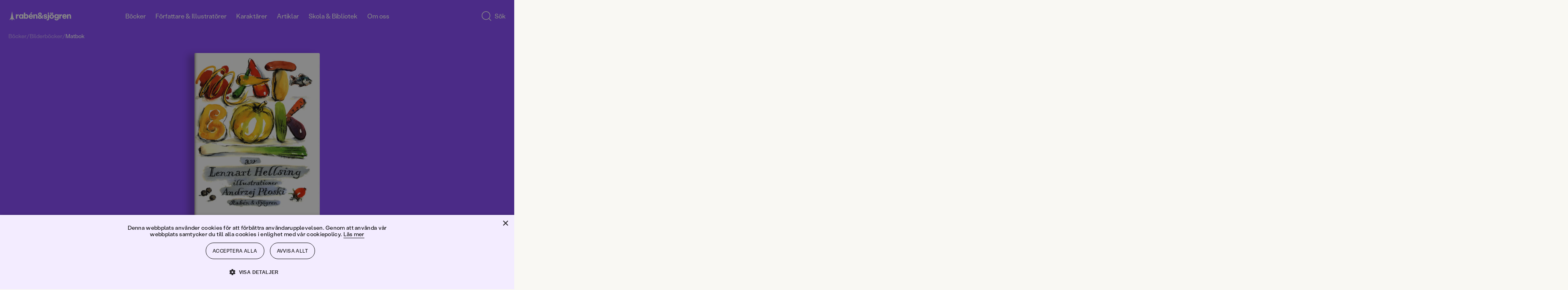

--- FILE ---
content_type: text/html; charset=utf-8
request_url: https://www.rabensjogren.se/bok/9789129645453/matbok
body_size: 72328
content:
<!doctype html><html lang="sv"><head><meta charset="utf-8"/><meta name="viewport" content="width=device-width,initial-scale=1,shrink-to-fit=no"/><meta name="msapplication-TileColor" content="#000"/><meta name="theme-color" content="#ffffff"/><link rel="manifest" href="/manifest.json"/><link rel="shortcut icon" href="/favicon.ico"/><link rel="apple-touch-icon" sizes="180x180" href="/apple-touch-icon.png"/><link rel="icon" type="image/png" sizes="32x32" href="/favicon-32x32.png"/><link rel="icon" type="image/png" sizes="16x16" href="/favicon-16x16.png"/><link rel="mask-icon" href="/safari-pinned-tab.svg" color="#000"/><link rel="preload" href="/static/media/400.3e587367.woff2" as="font" crossorigin/><link rel="preload" href="/static/media/400.729ca856.woff2" as="font" crossorigin/><link href="/static/js/4421.7684dff5.js" rel="preload" as="script" /><link href="/static/js/main.6f9b817b.js" rel="preload" as="script" /><link href="/static/js/1047.5171f414.chunk.js" rel="preload" as="script" /><link href="/static/js/ProductPage.93bc0b3c.chunk.js" rel="preload" as="script" /><link href="https://cdnjs.cloudflare.com/polyfill/v3/polyfill.min.js?features=NodeList.prototype.forEach%2Cdefault%2CObject.values%2CObject.entries%2CArray.prototype.findIndex%2CArray.prototype.values%2CArray.prototype.find%2CArray.from%2CArray.prototype.includes%2CIntersectionObserver%2CWeakSet%2CNumber.EPSILON%2CArray.prototype.%40%40iterator%2Cfetch" rel="preload" as="script" crossorigin="anonymous" /><link href="/static/js/sv_se-json.edd9b75b.chunk.js" rel="preload" as="script" /><link href="https://hz5ttbcrws-dsn.algolia.net" rel="preconnect" /><title data-react-helmet="true">Matbok | Lennart Hellsing | Inbunden</title><meta data-react-helmet="true" name="description" content="Kära matvi tycker så mycket om digatt vi kan äta upp dig. Det ska vi också göra...Så börjar Lennart Hellsings diktbok om den goda, goda maten, om köttbu..."/><meta data-react-helmet="true" property="og:type" content="book"/><meta data-react-helmet="true" property="og:title" content="Matbok | Lennart Hellsing | Inbunden"/><meta data-react-helmet="true" property="og:description" content="Kära matvi tycker så mycket om digatt vi kan äta upp dig. Det ska vi också göra...Så börjar Lennart Hellsings diktbok om den goda, goda maten, om köttbu..."/><meta data-react-helmet="true" property="og:image" content="https://images.rabensjogren.se/6c011b2e-35d3-46de-8719-27677db768ec"/><meta data-react-helmet="true" property="og:url" content="https://www.rabensjogren.se/bok/9789129645453/matbok"/><meta data-react-helmet="true" property="og:locale" content="sv_SE"/><meta data-react-helmet="true" property="og:site_name" content="Rabén &amp; Sjögren"/><meta data-react-helmet="true" property="book:author" content="Lennart Hellsing"/><meta data-react-helmet="true" property="book:isbn" content="9789129645453"/><meta data-react-helmet="true" property="book:release_date" content="1998-09-01"/><link data-react-helmet="true" rel="canonical" href="https://www.rabensjogren.se/bok/9789129645453/matbok"/><script data-react-helmet="true" type="application/ld+json">{
  "@context": "https://schema.org",
  "@type": "WebPage",
  "mainEntity": {
    "@type": "Book",
    "name": "Matbok | Lennart Hellsing | Inbunden",
    "publisher": {
      "@type": "Organization",
      "name": "Rabén & Sjögren"
    },
    "author": [
      {
        "@type": "Person",
        "name": "Lennart Hellsing"
      }
    ],
    "bookFormat": "https://schema.org/Hardcover",
    "description": "Kära matvi tycker så mycket om digatt vi kan äta upp dig. Det ska vi också göra...Så börjar Lennart Hellsings diktbok om den goda, goda maten, om köttbullarna, mackorna, fläskpannkakan, kåldolmarna, efterrätten...Lustfyllt, lekfullt och tänkvärt - en Lennart Hellsing på strålande humör - med färgsprakande och underbara bilder av Andrzej Ploski. Helt enkelt ett kulinariskt och konstnärligt litet mästerverk!",
    "genre": "Bilderböcker",
    "illustrator": [
      {
        "@type": "Person",
        "name": "Andrzej Ploski"
      }
    ],
    "isbn": "9789129645453",
    "inLanguage": "Svenska",
    "numberOfPages": "32",
    "offers": {
      "@type": "Offer",
      "availability": "https://schema.org/OutOfStock"
    },
    "datePublished": "1998-09-01"
  }
}</script><style type="text/css" data-chunk="main">
[style*="--aspect-ratio"]>img{height:auto}[style*="--aspect-ratio"]{position:relative}[style*="--aspect-ratio"]>:first-child{height:100%;left:0;position:absolute;top:0;width:100%}[style*="--aspect-ratio"]:before{content:"";display:block;width:100%}@supports not (aspect-ratio:1/1){[style*="--aspect-ratio"]:before{height:0;padding-bottom:calc(100%/(var(--aspect-ratio)))}}@supports (aspect-ratio:1/1){[style*="--aspect-ratio"]:before{aspect-ratio:calc(var(--aspect-ratio))}}

/*! sanitize.css v8.0.0 | CC0 License | github.com/csstools/sanitize.css */*,:after,:before{background-repeat:no-repeat;box-sizing:border-box}:after,:before{text-decoration:inherit;vertical-align:inherit}html{-ms-text-size-adjust:100%;-webkit-text-size-adjust:100%;cursor:default;line-height:1.15;-moz-tab-size:4;-o-tab-size:4;tab-size:4;word-break:break-word}body{margin:0}h1{font-size:2em;margin:.67em 0}hr{height:0;overflow:visible}main{display:block}nav ol,nav ul{list-style:none}pre{font-size:1em}a{background-color:transparent}abbr[title]{text-decoration:underline;-webkit-text-decoration:underline dotted;text-decoration:underline dotted}b,strong{font-weight:bolder}code,kbd,samp{font-size:1em}small{font-size:80%}audio,canvas,iframe,img,svg,video{vertical-align:middle}audio,video{display:inline-block}audio:not([controls]){display:none;height:0}img{border-style:none}svg:not([fill]){fill:currentColor}svg:not(:root){overflow:hidden}table{border-collapse:collapse}button,input,select,textarea{font-family:inherit;font-size:inherit;line-height:inherit}button,input,select{margin:0}button{overflow:visible;text-transform:none}[type=button],[type=reset],[type=submit],button{-webkit-appearance:button}fieldset{padding:.35em .75em .625em}input{overflow:visible}legend{color:inherit;display:table;max-width:100%;white-space:normal}progress{display:inline-block;vertical-align:baseline}select{text-transform:none}textarea{margin:0;overflow:auto;resize:vertical}[type=checkbox],[type=radio]{padding:0}[type=search]{-webkit-appearance:textfield;outline-offset:-2px}::-webkit-inner-spin-button,::-webkit-outer-spin-button{height:auto}::-webkit-input-placeholder{color:inherit;opacity:.54}::-webkit-search-decoration{-webkit-appearance:none}::-webkit-file-upload-button{-webkit-appearance:button;font:inherit}::-moz-focus-inner{border-style:none;padding:0}:-moz-focusring{outline:1px dotted ButtonText}:-moz-ui-invalid{box-shadow:none}details,dialog{display:block}dialog{background-color:#fff;border:solid;color:#000;height:-moz-fit-content;height:fit-content;left:0;margin:auto;padding:1em;position:absolute;right:0;width:-moz-fit-content;width:fit-content}dialog:not([open]){display:none}summary{display:list-item}canvas{display:inline-block}template{display:none}[tabindex],a,area,button,input,label,select,summary,textarea{touch-action:manipulation}[hidden]{display:none}[aria-busy=true]{cursor:progress}[aria-controls]{cursor:pointer}[aria-disabled=true],[disabled]{cursor:not-allowed}[aria-hidden=false][hidden]:not(:focus){clip:rect(0,0,0,0);display:inherit;position:absolute}
/*# sourceMappingURL=main.ad161656.css.map*/
</style><style type="text/css">@-webkit-keyframes animation-1ga022f{0%{opacity:0;}100%{opacity:1;}}@keyframes animation-1ga022f{0%{opacity:0;}100%{opacity:1;}}@-webkit-keyframes animation-1gnfj5d{0%{opacity:1;}100%{opacity:0;}}@keyframes animation-1gnfj5d{0%{opacity:1;}100%{opacity:0;}}</style><script>window.__EMOTION_IDS__=["1ga022f","1gnfj5d"];</script><script>window.__SERVER_RENDER_BREAKPOINT__={"breakpointLabel":"xl","breakpointIndex":3};</script><script>window.__APPLICATION_LOCALE_KEY__="sv_se";</script><script>window.__INITIAL_PROMISES_CONTEXT__={"promises":{},"responses":{}};</script><script>window.isMobile=false;</script></head><body><div id="root"><style data-emotion-css="674gll">@font-face{font-family:'Tiempos Text';font-style:normal;font-weight:400;font-display:swap;src:url('/static/media/400.ae4d87427cc95802509c.woff2') format('woff2');}@font-face{font-family:'Tiempos Text';font-style:italic;font-weight:400;font-display:swap;src:url('/static/media/400i.dcf786a8d811ee22ccec.woff2') format('woff2');}@font-face{font-family:'Stabil Grotesk';font-style:normal;font-weight:400;font-display:swap;src:url('/static/media/400.e8d2b8538a874d4bb86d.woff2') format('woff2');}@font-face{font-family:'Stabil Grotesk';font-style:italic;font-weight:400;font-display:swap;src:url('/static/media/400i.ec732bb1302d526e96cd.woff2') format('woff2');}*,*::before,*::after{box-sizing:border-box;}input[type=search]::-ms-clear{display:none;width :0;height:0;}input[type=search]::-ms-reveal{display:none;width :0;height:0;}input[type="search"]::-webkit-search-decoration,input[type="search"]::-webkit-search-cancel-button,input[type="search"]::-webkit-search-results-button,input[type="search"]::-webkit-search-results-decoration{display:none;}button{padding:0;border:none;font:inherit;color:inherit;background-color:transparent;cursor:pointer;outline:none;-webkit-tap-highlight-color:transparent;}button:active,button:focus{outline:0;}a{color:inherit;-webkit-text-decoration:none;text-decoration:none;-webkit-tap-highlight-color:transparent;}p,h1,h2,h3,h4,h5,h6{margin:0;}ul{margin:0;padding:0;}html{height:100%;font-family:'Stabil Grotesk';color:#000000;}body{min-height:100%;padding:0;margin:0;font-size:16px;line-height:1em;font-weight:400;-webkit-font-smoothing:antialiased;-moz-osx-font-smoothing:grayscale;overflow-x:hidden;background-color:#F9F8F3;}#root{height:100%;}</style><style data-emotion-css="1yz7g43">.css-1yz7g43{display:grid;grid-template-columns:repeat(12,1fr);width:100%;-webkit-column-gap:8px;column-gap:8px;padding-left:12px;padding-right:12px;display:grid;grid-template-columns:repeat(12,1fr);width:100%;-webkit-column-gap:8px;column-gap:8px;padding-left:12px;padding-right:12px;position:fixed;top:0;left:0;right:0;-webkit-transform:translateY(-100%);-ms-transform:translateY(-100%);transform:translateY(-100%);-webkit-transition:top 800ms cubic-bezier(0.19,1,0.22,1),-webkit-transform 800ms cubic-bezier(0.19,1,0.22,1);-webkit-transition:top 800ms cubic-bezier(0.19,1,0.22,1),transform 800ms cubic-bezier(0.19,1,0.22,1);transition:top 800ms cubic-bezier(0.19,1,0.22,1),transform 800ms cubic-bezier(0.19,1,0.22,1);background-color:#8846FF;z-index:7;overflow-y:scroll;color:#FFFFFF;padding-top:48px;padding-bottom:48px;}@media screen and (min-width:768px){.css-1yz7g43{-webkit-column-gap:8px;column-gap:8px;padding-left:3.125%;padding-right:3.125%;}}@media screen and (min-width:1024px){.css-1yz7g43{-webkit-column-gap:8px;column-gap:8px;padding-left:1.6666666666666667%;padding-right:1.6666666666666667%;}}@media screen and (min-width:768px){.css-1yz7g43{-webkit-column-gap:8px;column-gap:8px;padding-left:3.125%;padding-right:3.125%;}}@media screen and (min-width:1024px){.css-1yz7g43{-webkit-column-gap:8px;column-gap:8px;padding-left:1.6666666666666667%;padding-right:1.6666666666666667%;}}</style><div class="css-1yz7g43"><style data-emotion-css="1d0fy87">.css-1d0fy87{grid-column:span 12;}@media (min-width:768px){.css-1d0fy87{grid-column:2 / span 10;}}</style><div class="css-1d0fy87"><style data-emotion-css="qiivt3">.css-qiivt3{width:100%;}</style><form class="css-qiivt3"><style data-emotion-css="iht7l0">.css-iht7l0{display:-webkit-box;display:-webkit-flex;display:-ms-flexbox;display:flex;-webkit-align-items:baseline;-webkit-box-align:baseline;-ms-flex-align:baseline;align-items:baseline;border-bottom:1px solid white;}</style><div class="css-iht7l0"><style data-emotion-css="e90jc">.css-e90jc{padding:0 12px 0 0;background:transparent;border:none;color:#FFFFFF;font-size:24px;line-height:100%;padding-bottom:8px;resize:none;-webkit-transition:opacity 100ms ease-out;transition:opacity 100ms ease-out;-webkit-flex:auto;-ms-flex:auto;flex:auto;-webkit-appearance:none;-moz-appearance:none;appearance:none;}.css-e90jc::-webkit-input-placeholder{font-size:inherit;line-height:inherit;opacity:0.75;-webkit-transition:opacity 100ms ease-out;transition:opacity 100ms ease-out;}.css-e90jc:focus{box-shadow:none;outline:none;}.css-e90jc:focus::-webkit-input-placeholder{opacity:0.3;}@media (min-width:768px){.css-e90jc{height:64px;font-size:48px;line-height:110%;padding-bottom:4px;}}</style><input type="search" id="search-input" autoComplete="off" maxLength="50" placeholder="Sök" value="" enterkeyhint="search" class="css-e90jc"/></div></form></div></div><style data-emotion-css="ppmuxl">.css-ppmuxl{padding-left:12px;padding-right:12px;display:block;position:fixed;height:80px;top:0;z-index:10;padding-top:16px;padding-bottom:16px;-webkit-transition:top 800ms cubic-bezier(0.19,1,0.22,1), -webkit-transform 0.3s;-webkit-transition:top 800ms cubic-bezier(0.19,1,0.22,1), transform 0.3s;transition:top 800ms cubic-bezier(0.19,1,0.22,1), transform 0.3s;-webkit-transform:translateY(0);-ms-transform:translateY(0);transform:translateY(0);background-color:transparent;}@media screen and (min-width:768px){.css-ppmuxl{padding-left:3.125%;padding-right:3.125%;}}@media screen and (min-width:1024px){.css-ppmuxl{padding-left:1.6666666666666667%;padding-right:1.6666666666666667%;}}@supports (position:-webkit-sticky) or (position:sticky){.css-ppmuxl{position:-webkit-sticky;position:sticky;top:0;}.css-ppmuxl + *{margin-top:-80px;}}</style><header class="css-ppmuxl"><style data-emotion-css="1s40ep">.css-1s40ep{position:relative;-webkit-box-pack:justify;-webkit-justify-content:space-between;-ms-flex-pack:justify;justify-content:space-between;display:-webkit-box;display:-webkit-flex;display:-ms-flexbox;display:flex;width:100%;height:100%;-webkit-align-items:center;-webkit-box-align:center;-ms-flex-align:center;align-items:center;}</style><div class="css-1s40ep"><style data-emotion-css="1psj2kb">.css-1psj2kb{width:158px;}</style><div class="css-1psj2kb"><a href="/"><style data-emotion-css="10g5ccw">.css-10g5ccw{width:100%;}</style><svg fill="#FFFFFF" xmlns="http://www.w3.org/2000/svg" viewBox="0 0 535.5228882 92.4987717" class="css-10g5ccw"><path d="m7.0474811 80.1040344 18.214993-10.4085693 5.2042827 15.5740738 5.2042828-15.5740738 18.2149925 10.4085693L40.8753242 59.248127 30.4490623 7.2292314 20.0581894 59.248127zM292.9830017 40.1931458c-2.3243408 9.6665382-7.042572 16.0793228-7.042572 16.0793228l7.4144592 6.6405144-5.8756409 5.9459572-7.4229736-6.1923752c-3.9806213 3.3780441-9.6916199 5.9121017-15.659668 5.9121017-3.1723633 0-5.9580078-.5484848-8.3588867-1.6434479-2.4028931-1.0949707-4.2563019-2.6339417-5.561203-4.6169319-1.3059235-1.9809837-1.9588928-4.2542877-1.9588928-6.8199196 0-2.610836.7926025-4.9313545 2.3787842-6.959549 1.5841827-2.0291977 3.8695526-3.9750214 6.8550873-5.8414803-2.4722137-2.1909332-4.3145599-4.2191277-5.526062-6.0855904-1.213501-1.8644524-1.8192444-3.9629631-1.8192444-6.2945347 0-2.4249935.6650238-4.6400337 1.9940338-6.6461277 1.3290253-2.0040855 3.1583252-3.5902767 5.4908905-4.7555599 2.3315735-1.1652813 4.9424133-1.7489281 7.8345337-1.7489281 2.8911133 0 5.4788208.5715904 7.7641907 1.7137699 2.2843628 1.1431808 4.0794983 2.7163124 5.3864136 4.7214031 1.3049316 2.0050888 1.9578857 4.2442398 1.9578857 6.7154427 0 2.5646267-.7695007 4.8730907-2.3084717 6.9243908-1.5379639 2.0523033-3.916748 4.1046066-7.1343384 6.1559067l7.8580322 7.0534248s1.8730774-2.1303711 4.7204285-10.2578278l9.0132141.0000384zm-31.9787598 17.928112c1.188385 1.0035515 2.8087158 1.5038185 4.8610229 1.5038185 2.7514954 0 5.3161011-.9322281 7.6948853-2.7976837l-9.4438171-8.4633675-.4198914-.3505898c-1.4927673.9794426-2.6118469 1.9588814-3.3572083 2.9383202-.7463989.9794426-1.1190796 2.0754089-1.1190796 3.2879066 1e-7 1.5851861.5946962 2.8800545 1.7840882 3.8815957zm.4540406-23.6080208c.7926025 1.0266533 2.0744019 2.239151 3.8474426 3.6374893 1.9116821-1.119072 3.3803406-2.2140388 4.4069824-3.2868996 1.0246582-1.0728645 1.5389709-2.3546753 1.5389709-3.8474426 0-1.5389767-.5253601-2.8328438-1.5741272-3.8826027-1.0487366-1.0487537-2.3677368-1.5731316-3.9519043-1.5731316-1.6334229 0-2.9503784.5133286-3.9519348 1.5379734-1.00354 1.0266533-1.5048218 2.3325729-1.5048218 3.9177608 1e-7 1.3059198.3958131 2.4722062 1.1893922 3.496853zM96.3513947 65.9557724c-2.4480972-1.5620804-4.3607712-3.7419624-5.7360001-6.5406494-1.3762436-2.7976799-2.0633545-5.9911575-2.0633545-9.5824394 0-3.5902748.6871109-6.7958069 2.0633545-9.6186028 1.3752289-2.8207893 3.2879028-5.0117226 5.7360001-6.5748062 2.4480972-1.5620842 5.2337265-2.343626 8.3588943-2.343626 2.1909332 0 4.1849747.3967991 5.9811172 1.189394 1.7941284.7935982 3.3220596 1.9357758 4.5807648 3.427536V32.065136h10.7728348v35.4647789H115.272171v-3.8474464c-1.2587051 1.4927711-2.7866364 2.6349449-4.5807648 3.4275398-1.7961426.7925949-3.790184 1.1893921-5.9811172 1.1893921-3.1251678-1e-7-5.9107971-.7805405-8.3588943-2.343628zm5.3864212-9.2328529c1.5610733 1.7951393 3.5320129 2.6922035 5.9107971 2.6922035 2.4239883 0 4.4059677-.8970642 5.9449463-2.6922035s2.3084641-4.0925522 2.3084641-6.8902359c0-2.8438911-.7694855-5.1644135-2.3084641-6.960556-1.5389786-1.7941322-3.5209579-2.6922035-5.9449463-2.6922035-2.3787842 0-4.3497238.9091225-5.9107971 2.7273636-1.5630875 1.8192482-2.3436279 4.1277122-2.3436279 6.925396s.7805404 5.0950965 2.3436279 6.8902358zM130.357605 18.5699596h10.7718201v17.4159527c2.5174255-3.007637 6.1539001-4.686245 10.6302032-4.686245 9.4427948 0 16.1572418 7.6235619 16.1572418 18.4647064 0 10.9104614-6.714447 18.5350266-16.1572418 18.5350266-4.4763031 0-8.1127777-1.6786118-10.6302032-4.7565651v3.9870796H130.357605V18.5699596zm18.4647064 40.8461705c4.7565613 0 8.2534027-4.0563889 8.2534027-9.6517563s-3.4968414-9.5824394-8.2534027-9.5824394c-4.825882 0-8.253418 3.9870758-8.253418 9.5824394 0 5.6656837 3.427536 9.6517563 8.253418 9.6517563zM170.7128296 49.8346939c0-11.0510979 7.7631989-19.0945625 18.5340271-19.0945625 10.4915619 0 17.9051666 7.7631912 17.9051666 18.6043396 0 1.1893921-.1396332 2.5184174-.3495789 3.7068024h-25.2484741c.3495941 4.2663422 3.4968567 7.4146156 7.902832 7.4146156 3.4978638 0 6.5748138-2.0292015 7.554245-4.8961983l9.1625366 1.3290253c-1.3290253 6.5738029-7.9038239 11.9602242-16.8564148 11.9602242-10.8411407-1e-7-18.6043395-8.0434686-18.6043395-19.0242463zm25.6683655-4.0573959c0-4.0563889-3.0076294-6.9937019-7.1343384-6.9937019-4.1960297 0-7.2729797 2.8669968-7.6235657 6.9937019h14.7579041zm-5.8053131-29.5147991h11.4006805L191.9752197 27.662178h-7.8335114l6.4341737-11.3996791zM210.4902039 32.0691566h10.770813l-.2089386 6.5748062c1.6786041-4.5466118 5.3854065-7.3442955 10.7005005-7.3442955 7.5542603 0 12.9396667 5.87463 12.9396667 14.3379974v21.8922501h-10.7708282V47.3865967c0-4.6169319-2.3084717-7.4146156-6.1549072-7.4146156-4.0573883 0-6.5054932 2.9383202-6.5054932 7.9741516v19.5837822h-10.770813V32.0691566zM73.4383469 32.065136l-.2802734 8.8139572c.6529617-3.0779533 1.8885651-5.3743629 3.7078094-6.8902359 1.8182449-1.5148659 3.9629669-2.273304 6.435173-2.273304.8850098 0 1.8644562.1175327 2.938324.3495827v10.7025185c-1.3069305-.1858406-2.2632599-.2802696-2.8680038-.2802696-2.8921127 0-5.2708969.8167038-7.1353455 2.4491043-1.8654556 1.6324005-2.7976837 4.2201309-2.7976837 7.7641983v14.8292274H62.6665115V32.065136h10.7718354zM355.2731628 66.1657257c-2.8680115-1.6092911-5.1182251-3.8353844-6.7506104-6.6802826-1.6324158-2.8438911-2.4481201-6.0614777-2.4481201-9.6527596 0-3.5902748.8157043-6.8199158 2.4481201-9.6879196 1.6323853-2.868 3.8825989-5.1061478 6.7506104-6.7154427 2.867981-1.6082897 6.1197205-2.4129372 9.7572327-2.4129372 3.6374817 0 6.9012756.8046474 9.793396 2.4129372 2.8910828 1.6092949 5.1523438 3.8474426 6.784729 6.7154427 1.6324158 2.8680038 2.4481201 6.0976448 2.4481201 9.6879196 0 3.5912819-.8157043 6.8088684-2.4481201 9.6527596-1.6323853 2.8448982-3.8936462 5.0709915-6.784729 6.6802826-2.8921204 1.6082916-6.1559143 2.412941-9.793396 2.412941-3.6375122 0-6.8892517-.8046494-9.7572327-2.412941zm-1.2597351-47.2158546c1.1421814-1.1421776 2.5535889-1.7137699 4.2322083-1.7137699 1.7247925 0 3.1582947.5715923 4.3014832 1.7137699 1.1421814 1.1431808 1.7137756 2.5525703 1.7137756 4.2311802 0 1.7258244-.5715942 3.1603279-1.7137756 4.3025055-1.1431885 1.1431828-2.5766907 1.713768-4.3014832 1.713768-1.6786194 0-3.0900269-.5705853-4.2322083-1.713768-1.143158-1.1421776-1.7137451-2.5766811-1.7137451-4.3025055 0-1.6786099.5705872-3.0879994 1.7137451-4.2311802zm5.1764832 37.8423614c1.5148621 1.7961426 3.462677 2.6932106 5.8404846 2.6932106 2.4249878 0 4.3948975-.897068 5.9107666-2.6932106 1.5148926-1.7941322 2.2733154-4.1146507 2.2733154-6.959549 0-2.8438911-.7584229-5.1764679-2.2733154-6.994709-1.5158691-1.8192482-3.4857788-2.7283669-5.9107666-2.7283669-2.3778076 0-4.3256226.9091187-5.8404846 2.7283669-1.5158691 1.8182411-2.2733154 4.1508179-2.2733154 6.994709 0 2.8448983.7574462 5.1654168 2.2733154 6.959549zm8.5336914-37.8423614c1.1421509-1.1421776 2.5535583-1.7137699 4.2321777-1.7137699 1.724823 0 3.1583252.5715923 4.3014832 1.7137699 1.1421814 1.1431808 1.7137756 2.5525703 1.7137756 4.2311802 0 1.7258244-.5715942 3.1603279-1.7137756 4.3025055-1.143158 1.1431828-2.5766602 1.713768-4.3014832 1.713768-1.6786194 0-3.0900269-.5705853-4.2321777-1.713768-1.1431885-1.1421776-1.7137756-2.5766811-1.7137756-4.3025055 0-1.6786099.5705871-3.0879994 1.7137756-4.2311802zM396.9312744 80.0858307c-2.7052612-1.1893921-4.8509827-2.8680038-6.4351501-5.0368347-1.5862122-2.1678238-2.4260254-4.6751938-2.5184326-7.5190811l10.6322021-.2802734c.2330627 1.7720337 1.0598145 3.2175827 2.4832458 4.3366623 1.4224548 1.1200714 3.2055359 1.6796112 5.3512573 1.6796112 2.3315735 0 4.1729431-.7001724 5.526062-2.0985107 1.3521423-1.3993454 2.0281982-3.3120193 2.0281982-5.7360077v-4.6169281c-1.0266724 1.4927673-2.4370422 2.670105-4.2321777 3.5320129-1.7951355.8639145-3.7419739 1.2948685-5.8404846 1.2948685-3.0779419 0-5.8997498-.7453766-8.4633789-2.239151-2.5656128-1.4917641-4.5817566-3.5551147-6.0514221-6.1900597-1.4686584-2.6339417-2.2030029-5.6064186-2.2030029-8.9184303 0-3.1703758.72229-6.0735359 2.1688538-8.7084808 1.4445496-2.6339417 3.4385681-4.7214012 5.9801025-6.2603798 2.5415344-1.5389767 5.3974609-2.3084641 8.5688477-2.3084641 2.2843628 0 4.3597717.4440117 6.2252197 1.3290253 1.8644409.8860168 3.3341064 2.1457253 4.4069824 3.7771225v-4.057396h10.1429749v31.6173325c0 3.6374931-.7584229 6.8309669-2.2733154 9.5834465-1.5158691 2.7504654-3.6726379 4.8720856-6.4703369 6.3648529-2.7976685 1.4917603-6.0855713 2.2381439-9.8627014 2.2381439-3.404419-1e-7-6.4592896-.5946961-9.1635438-1.7830811zm3.4275513-25.7768555c1.6313782 1.6334076 3.6133728 2.448101 5.9459534 2.448101 2.3777771 0 4.3718262-.8036461 5.9801025-2.412941 1.609314-1.6082916 2.4129333-3.6254349 2.4129333-6.0504265 0-2.3315697-.8036194-4.3125534-2.4129333-5.9459572-1.6082764-1.6313934-3.6023254-2.4480972-5.9801025-2.4480972-2.3325806 0-4.3145752.8167038-5.9459534 2.4480972-1.6334229 1.6334038-2.4480896 3.6143875-2.4480896 5.9459572 0 2.3777772.8146667 4.3838731 2.4480896 6.0152665zM439.8559265 32.065136l-.2802734 8.8139572c.6529541-3.0779533 1.8885498-5.3743629 3.7077942-6.8902359 1.8182373-1.5148659 3.9629822-2.273304 6.4351807-2.273304.8850098 0 1.8644409.1175327 2.938324.3495827v10.7025185c-1.3069153-.1858406-2.2632751-.2802696-2.8680115-.2802696-2.8921204 0-5.2709045.8167038-7.1353455 2.4491043-1.865448 1.6324005-2.7976685 4.2201309-2.7976685 7.7641983v14.8292274h-10.7718506V32.065136h10.7718506zM463.5168762 66.4108353c-2.8449097-1.6324005-5.0609436-3.8936501-6.6451416-6.785759-1.5861816-2.8901024-2.3787842-6.1549034-2.3787842-9.7923927s.7926025-6.9133415 2.3787842-9.8275528c1.584198-2.9142113 3.7881775-5.1875153 6.6099854-6.820919 2.8207703-1.6313972 6.0032043-2.4480991 9.5482788-2.4480991 3.449646 0 6.5396423.7935982 9.2680054 2.3787823 2.727356 1.585186 4.848999 3.7891808 6.3648682 6.6099663 1.5148621 2.8217926 2.2732849 6.0273247 2.2732849 9.6175995 0 1.1662865-.1165161 2.4028931-.3495789 3.7078094h-25.2514648c.1858521 2.1457291 1.002533 3.9167557 2.4480896 5.3161011 1.4445496 1.3993416 3.2637939 2.0985107 5.4557495 2.0985107 1.7247925 0 3.2879028-.4550629 4.6872253-1.3641815 1.3983459-.9091225 2.3536682-2.0864601 2.8680115-3.5320129l9.1625366 1.3290253c-.4661255 2.1919365-1.4686584 4.1970253-3.0076294 6.0152702-1.5389709 1.8182411-3.5089111 3.2647972-5.9107971 4.3366585-2.401886 1.0728607-5.0478821 1.6092987-7.9389954 1.6092987-3.5440674-2e-7-6.7385559-.816704-9.582428-2.448105zm16.647461-20.6355439c0-2.0040855-.6760559-3.6716461-2.0281982-5.0006714-1.3531189-1.3290253-3.0548401-1.9940376-5.1061401-1.9940376-2.0985107 0-3.8474426.653965-5.2467957 1.9588776-1.3983459 1.3059196-2.191925 2.9845314-2.3777771 5.0358315h14.7589111zM505.0421448 32.0671463l-.2099304 6.5758095c.8397827-2.3315697 2.1788635-4.1377563 4.0222168-5.4215775 1.8413696-1.2818108 4.0674438-1.9237194 6.6802979-1.9237194 2.4711914 0 4.6972656.6067505 6.6802979 1.8192463 1.980957 1.2124977 3.5199585 2.9031601 4.6159058 5.0709877 1.0949707 2.1688347 1.6444702 4.652092 1.6444702 7.4497719v21.8942566h-10.7728271V47.3865967c0-2.3315697-.5485229-4.1498146-1.6434937-5.4567375-1.0959473-1.3049164-2.5997925-1.9578781-4.5114441-1.9578781-2.0532837 0-3.6495361.6991692-4.7917175 2.0985146-1.1431885 1.3983383-1.7137756 3.3572197-1.7137756 5.8756371v19.5857887h-10.7718201V32.0671463h10.7718199zM326.9866943 72.8460083c1.4927673 0 2.7163086-.4791718 3.6726379-1.4345016.9553223-.956337 1.4335022-2.5294647 1.4335022-4.721405V32.065136h10.7025146v34.6249657c0 5.0368347-1.2586975 8.8250122-3.7771301 11.3665314-2.5184021 2.5415192-5.7128906 3.8122787-9.5834351 3.8122787-1.8644714 0-3.7299194-.2792664-5.5953674-.8387985l.1396179-8.674324c1.1190797.3264769 2.1226503.490219 3.00766.490219zM333.1689453 18.9498711c1.1421814-1.1421776 2.5535889-1.7137699 4.2322083-1.7137699 1.724823 0 3.1582947.5715923 4.3014832 1.7137699 1.1421814 1.1431808 1.7137756 2.5525703 1.7137756 4.2311802 0 1.7258244-.5715942 3.1603279-1.7137756 4.3025055-1.1431885 1.1431828-2.5766602 1.713768-4.3014832 1.713768-1.6786194 0-3.0900269-.5705853-4.2322083-1.713768-1.143158-1.1421776-1.7137451-2.5766811-1.7137451-4.3025055 0-1.6786099.5705872-3.0879994 1.7137451-4.2311802z"></path><path d="M303.9324951 67.3212204c-2.4486694-1.0254517-4.3615112-2.4835587-5.7363586-4.3722-1.3762817-1.8886375-2.0878906-4.0455589-2.1334534-6.4707603l9.9335327-.2796669c.1394653 1.6331673.7450562 2.9026985 1.8188782 3.812149 1.0717163.9094505 2.5639648 1.3641739 4.4768066 1.3641739 1.4922791 0 2.7041626-.3024368 3.6378174-.9094505.9322205-.605587 1.3990479-1.4445877 1.3990479-2.5184212 0-.8852577-.3615112-1.5733948-1.0845337-2.0637016-.7236938-.4895935-1.8537598-.873867-3.3922729-1.1542473l-4.8973694-.7692604c-3.7317505-.5593338-6.5404968-1.7947083-8.4291382-3.7075424-1.8893738-1.9121246-2.8336792-4.2675858-2.8336792-7.0656776 0-2.3782349.6297913-4.511673 1.8893433-6.4010239 1.2588501-1.8886414 3.0428772-3.3688126 5.3513794-4.4419327 2.3085022-1.0724125 4.9543152-1.6089745 7.9395447-1.6089745 2.9382935 0 5.5378418.5244637 7.8000793 1.5741043 2.2615356 1.0489273 4.0334778 2.518425 5.3165283 4.4070625 1.2823181 1.8886414 1.946991 4.022789 1.9939575 6.4010239l-9.6538391.2796669c-.0939331-1.4922676-.6767578-2.7283516-1.749176-3.7075386-1.0731201-.9791908-2.4252014-1.4687843-4.0569458-1.4687843-1.3065491 0-2.4024353.3266335-3.2883911.979187-.8859863.6532669-1.3286133 1.5157509-1.3286133 2.5881653 0 .7464867.2796936 1.3883705.8390198 1.9235077.5600281.5372734 1.3755493.8745804 2.4486694 1.0147705l4.9671326.7692604c4.1031799.6070137 7.2400208 1.8886414 9.4083252 3.8477325 2.1690063 1.9583778 3.2535095 4.4540329 3.2535095 7.4848213 0 2.3326912-.6646423 4.4198761-1.9939575 6.2615471-1.3292847 1.8423843-3.1723938 3.2649155-5.5264282 4.2668762-2.3554688 1.0026703-5.0261841 1.504364-8.0100098 1.504364-3.1247254 0-5.9114381-.5137863-8.3594056-1.5392303z"></path></svg></a></div><style data-emotion-css="121tvu4">.css-121tvu4{display:-webkit-box;display:-webkit-flex;display:-ms-flexbox;display:flex;cursor:pointer;}</style><div class="css-121tvu4"><a href="/bocker"><style data-emotion-css="1irm75u">.css-1irm75u{height:100%;padding:12px;font-weight:normal;font-size:16px;color:#FFFFFF;white-space:nowrap;}@media (min-width:768px){.css-1irm75u{padding:20px 12px;}}.css-1irm75u:hover{color:rgba(0,0,0,0.5);}</style><div class="css-1irm75u">Böcker</div></a><a href="/forfattare-illustratorer"><div class="css-1irm75u">Författare &amp; Illustratörer</div></a><div class="css-1irm75u">Karaktärer</div><a href="/artiklar"><div class="css-1irm75u">Artiklar</div></a><a href="/skola-bibliotek"><div class="css-1irm75u">Skola &amp; Bibliotek</div></a><a href="/om-oss"><div class="css-1irm75u">Om oss</div></a></div><style data-emotion-css="i3lmd9">.css-i3lmd9{min-width:158px;display:-webkit-box;display:-webkit-flex;display:-ms-flexbox;display:flex;-webkit-box-pack:end;-webkit-justify-content:flex-end;-ms-flex-pack:end;justify-content:flex-end;cursor:pointer;}</style><div class="css-i3lmd9"><style data-emotion-css="1m8be0l">.css-1m8be0l{display:-webkit-box;display:-webkit-flex;display:-ms-flexbox;display:flex;cursor:pointer;z-index:10;}</style><div class="css-1m8be0l"><style data-emotion-css="1mcnz2w">.css-1mcnz2w{width:24px;height:24px;}</style><svg xmlns="http://www.w3.org/2000/svg" fill="none" viewBox="0 0 24 24" class="css-1mcnz2w"><path fill="#FFFFFF" fill-rule="evenodd" d="M19.913 10.705c0 5.083-4.122 9.205-9.207 9.205a9.205 9.205 0 1 1 0-18.41 9.206 9.206 0 0 1 9.207 9.205Zm-2.186 8.082a10.666 10.666 0 0 1-7.02 2.623C4.792 21.41 0 16.617 0 10.705S4.793 0 10.706 0c5.913 0 10.707 4.793 10.707 10.705 0 2.687-.99 5.142-2.626 7.022l.094.094 4.589 4.588.53.53-1.06 1.06-.53-.53-4.59-4.587-.093-.095Z" clip-rule="evenodd"></path></svg><style data-emotion-css="14m5tds">.css-14m5tds{margin:auto;margin-left:8px;color:#FFFFFF;}</style><div class="css-14m5tds">Sök</div></div></div></div></header><style data-emotion-css="qiivt3">.css-qiivt3{width:100%;}</style><main role="main" class="css-qiivt3"><style data-emotion-css="vtuz9k">.css-vtuz9k > section:not(:last-of-type){border-bottom:1px solid #ADAD9B;}</style><div class="css-vtuz9k"><style data-emotion-css="u23mkb">.css-u23mkb{position:relative;}@media (min-width:768px){.css-u23mkb{height:100%;z-index:0;}}@media (min-width:1024px){.css-u23mkb{height:100vh;z-index:0;margin-bottom:24px;}}</style><div class="css-u23mkb"><style data-emotion-css="fyyj69">.css-fyyj69{height:100%;position:relative;}</style><div class="css-fyyj69"><style data-emotion-css="3svckj">.css-3svckj{height:100%;width:100%;position:relative;}.css-3svckj:after{content:'';display:block;padding-bottom:129.06666666666666%;}.css-3svckj > div{position:absolute;top:0;right:0;bottom:0;left:0;}.css-3svckj > div:not(.single) > div,.css-3svckj > div:not(.single) > div > div{height:100%;}@media (min-width:1024px){.css-3svckj:after{display:none;}}</style><div class="css-3svckj"><style data-emotion-css="rf9kid">.css-rf9kid{background-color:#8846FF;}</style><div class="single css-rf9kid"><style data-emotion-css="kb5you">.css-kb5you{-webkit-align-items:center;-webkit-box-align:center;-ms-flex-align:center;align-items:center;-webkit-box-pack:center;-webkit-justify-content:center;-ms-flex-pack:center;justify-content:center;height:100%;padding:116px 16px 80px;display:-webkit-box;display:-webkit-flex;display:-ms-flexbox;display:flex;}@media screen and (min-width:768px){.css-kb5you{padding:132px 32px 177px;}}</style><div class="css-kb5you"><style data-emotion-css="dfcf11">.css-dfcf11{position:relative;overflow:hidden;height:100%;max-height:700px;text-align:center;border-radius:3px;box-shadow:-16px 4px 16px rgba(0,0,0,0.24),inset 0px 0px 2px rgba(0,0,0,0.25);}.css-dfcf11 img{height:100%;width:auto;}@media (min-width:1024px){.css-dfcf11 img{max-height:100%;max-width:100%;}}.css-dfcf11:before{content:'';position:absolute;height:100%;width:6px;background:linear-gradient(to left,rgba(0,0,0,0) 0%,rgba(0,0,0,0.3) 90%);box-shadow:1px 0 rgb(0 0 0 / 10%),2px 0 0px rgb(255 255 255 / 10%);display:block;z-index:2;border-top-left-radius:3px;border-bottom-left-radius:3px;border-top-right-radius:2px;border-bottom-right-radius:2px;}</style><div class="css-dfcf11"><img alt="bok" src="https://images.rabensjogren.se/6c011b2e-35d3-46de-8719-27677db768ec?m=max&amp;f=jpg&amp;h=960&amp;w=960&amp;q=70&amp;auto=format"/></div></div></div></div></div><style data-emotion-css="nlmla0">.css-nlmla0{display:-webkit-box;display:-webkit-flex;display:-ms-flexbox;display:flex;-webkit-flex-direction:column;-ms-flex-direction:column;flex-direction:column;margin:24px 12px 48px 12px;text-align:center;gap:24px;opacity:1;pointer-events:auto;-webkit-transition:opacity 800ms cubic-bezier(0.19,1,0.22,1);transition:opacity 800ms cubic-bezier(0.19,1,0.22,1);}.css-nlmla0 .meta,.css-nlmla0 .heading,.css-nlmla0 .addToCart{text-align:center;}@media (min-width:1024px){.css-nlmla0{position:absolute;top:0;right:0;bottom:0;left:0;-webkit-flex-direction:row;-ms-flex-direction:row;flex-direction:row;-webkit-box-pack:center;-webkit-justify-content:center;-ms-flex-pack:center;justify-content:center;-webkit-align-items:end;-webkit-box-align:end;-ms-flex-align:end;align-items:end;margin:0;padding:24px;pointer-events:none;}.css-nlmla0 .meta{-webkit-order:1;-ms-flex-order:1;order:1;margin-right:auto;text-align:left;pointer-events:auto;}.css-nlmla0 .heading{-webkit-order:2;-ms-flex-order:2;order:2;position:absolute;line-height:1;-webkit-transition:all 200ms cubic-bezier(0.2,0.9,0.83,0.67);transition:all 200ms cubic-bezier(0.2,0.9,0.83,0.67);-webkit-transform:translateY(50%);-ms-transform:translateY(50%);transform:translateY(50%);gap:24px;bottom:70px;-webkit-transform:none;-ms-transform:none;transform:none;max-width:calc(100% - 680px);}.css-nlmla0 .addToCart{-webkit-order:3;-ms-flex-order:3;order:3;margin-left:auto;text-align:right;max-width:342px;pointer-events:auto;}}</style><div class="css-nlmla0"><div class="heading css-167xn99"><style data-emotion-css="135um1n">.css-135um1n{font-weight:normal;font-size:32px;line-height:1;}@media (min-width:1024px){.css-135um1n{font-size:32px;line-height:120%;color:#FFFFFF;}}</style><h1 class="css-135um1n">Matbok</h1></div><style data-emotion-css="183ul7t">.css-183ul7t{margin:0 auto;}@media (min-width:768px){.css-183ul7t{display:-webkit-box;display:-webkit-flex;display:-ms-flexbox;display:flex;}}@media (min-width:1024px){.css-183ul7t{position:absolute;bottom:24px;left:24px;-webkit-flex-direction:column;-ms-flex-direction:column;flex-direction:column;margin:unset;}}</style><div class="meta css-183ul7t"><style data-emotion-css="1srynnz">.css-1srynnz{display:-webkit-inline-box;display:-webkit-inline-flex;display:-ms-inline-flexbox;display:inline-flex;background-color:#FFFFFF;border-radius:40px;padding:8px 16px;border:1px solid #EEEDE4;margin-top:8px;position:relative;}.css-1srynnz p{font-weight:normal;font-size:16px;line-height:140%;margin-right:4px;}.css-1srynnz .title{font-weight:normal;font-size:16px;line-height:140%;color:#90918B;}</style><a class="css-1srynnz" href="/115859-lennart-hellsing"><p>Lennart Hellsing</p><p class="title">Författare</p></a><a class="css-1srynnz" href="/120546-andrzej-ploski"><p>Andrzej Ploski</p><p class="title">Illustratör</p></a></div><style data-emotion-css="cs29ey">@media (min-width:1024px){.css-cs29ey{position:absolute;right:24px;bottom:24px;width:calc(calc(100% / 12) * 3 - 24px);}}</style><div class="addToCart css-cs29ey"></div></div><style data-emotion-css="yf8rfk">.css-yf8rfk{display:grid;grid-template-columns:repeat(12,1fr);width:100%;-webkit-column-gap:8px;column-gap:8px;padding-left:12px;padding-right:12px;display:grid;grid-template-columns:repeat(12,1fr);width:100%;-webkit-column-gap:8px;column-gap:8px;padding-left:12px;padding-right:12px;display:block;position:absolute;top:56px;color:#FFFFFF;}@media screen and (min-width:768px){.css-yf8rfk{-webkit-column-gap:8px;column-gap:8px;padding-left:3.125%;padding-right:3.125%;}}@media screen and (min-width:1024px){.css-yf8rfk{-webkit-column-gap:8px;column-gap:8px;padding-left:1.6666666666666667%;padding-right:1.6666666666666667%;}}@media screen and (min-width:768px){.css-yf8rfk{-webkit-column-gap:8px;column-gap:8px;padding-left:3.125%;padding-right:3.125%;}}@media screen and (min-width:1024px){.css-yf8rfk{-webkit-column-gap:8px;column-gap:8px;padding-left:1.6666666666666667%;padding-right:1.6666666666666667%;}}@media (min-width:1024px){.css-yf8rfk{top:80px;}}</style><div class="css-yf8rfk"><style data-emotion-css="17mxemq">.css-17mxemq{display:-webkit-box;display:-webkit-flex;display:-ms-flexbox;display:flex;-webkit-flex-wrap:wrap;-ms-flex-wrap:wrap;flex-wrap:wrap;}</style><ul class="css-17mxemq"><style data-emotion-css="n73stn">.css-n73stn{display:block;margin:0;}.css-n73stn span{opacity:0.5;}.css-n73stn:last-of-type span.title{opacity:1;}</style><li class="css-n73stn"><a href="/bocker"><style data-emotion-css="1d9zn8b">.css-1d9zn8b{color:inherit;}.css-1d9zn8b a{color:inherit;}</style><style data-emotion-css="5i6248">.css-5i6248{font-family:'Stabil Grotesk';font-style:normal;font-size:14px;font-weight:normal;line-height:140%;-webkit-letter-spacing:unset;-moz-letter-spacing:unset;-ms-letter-spacing:unset;letter-spacing:unset;-webkit-text-decoration:unset;text-decoration:unset;text-transform:unset;color:inherit;}.css-5i6248 a{color:inherit;}</style><span class="title css-5i6248">Böcker</span></a></li><li class="css-n73stn"><a href="/bocker/bilderbocker"><span class="css-5i6248">/</span><span class="title css-5i6248">Bilderböcker</span></a></li><li class="css-n73stn"><span class="css-5i6248">/</span><span class="title css-5i6248">Matbok</span></li></ul></div></div><style data-emotion-css="welsv">.css-welsv{margin:48px 12px;}@media (min-width:768px){.css-welsv{margin:24px;}}</style><div class="css-welsv"><style data-emotion-css="orzxzi">.css-orzxzi{background-color:#FFFFFF;border-radius:16px;padding:0 16px;-webkit-transition:background-color 800ms cubic-bezier(0.19,1,0.22,1);transition:background-color 800ms cubic-bezier(0.19,1,0.22,1);margin-bottom:8px;width:100%;}.css-orzxzi.is-open{background-color:#FFFFFF;}@media (min-width:768px){.css-orzxzi{padding:0 24px;}}</style><div class="css-orzxzi"><style data-emotion-css="kwxigs">.css-kwxigs{display:-webkit-box;display:-webkit-flex;display:-ms-flexbox;display:flex;-webkit-flex-direction:column;-ms-flex-direction:column;flex-direction:column;height:auto;color:black;padding:0;-webkit-tap-highlight-color:transparent;}.css-kwxigs > a{-webkit-text-decoration:none;text-decoration:none;}.css-kwxigs > p{font:500 14px/24px 'Stabil Grotesk';width:50%;}@media (min-width:768px){.css-kwxigs > p{width:auto;line-height:26px;}.css-kwxigs > p a{display:block;}}@media (min-width:1024px){.css-kwxigs > p{font-size:16px;line-height:28px;}}</style><div class="css-kwxigs"><style data-emotion-css="1w29gy2">.css-1w29gy2{display:-webkit-box;display:-webkit-flex;display:-ms-flexbox;display:flex;-webkit-box-pack:justify;-webkit-justify-content:space-between;-ms-flex-pack:justify;justify-content:space-between;-webkit-align-items:center;-webkit-box-align:center;-ms-flex-align:center;align-items:center;padding:16px 0;cursor:pointer;}</style><div class="css-1w29gy2"><style data-emotion-css="o2ve2o">.css-o2ve2o{font:500 20px/24px 'Stabil Grotesk';cursor:pointer;}@media (min-width:1024px){.css-o2ve2o{max-width:unset;font-size:24px;line-height:32px;}}</style><h3 class="css-o2ve2o">Beskrivning</h3><div class="css-167xn99"><style data-emotion-css="15kijtq">.css-15kijtq{color:undefined;-webkit-transform:rotate(45deg);-ms-transform:rotate(45deg);transform:rotate(45deg);-webkit-transition:-webkit-transform 0.2s;-webkit-transition:transform 0.2s;transition:transform 0.2s;}</style><div class="css-15kijtq"><style data-emotion-css="1kziq8c">.css-1kziq8c{height:24px;width:26px;height:24px;width:26px;-webkit-transition:-webkit-transform 0.2s;-webkit-transition:transform 0.2s;transition:transform 0.2s;-webkit-transform-origin:center;-ms-transform-origin:center;transform-origin:center;}.css-1kziq8c.active{-webkit-transform:rotate(45deg);-ms-transform:rotate(45deg);transform:rotate(45deg);}</style><svg class="css-1kziq8c" fill="none" viewBox="0 0 26 24" xmlns="http://www.w3.org/2000/svg"><path d="M25 12H15a2 2 0 0 1-2-2V0M1 12h10a2 2 0 0 1 2 2v10M13 0v10a2 2 0 0 1-2 2H1M13 24V14c0-1.1.9-2 2-2h10" stroke="currentColor" stroke-width="1.5"></path><path fill="currentColor" d="m11.5 12 1.5-1.5 1.5 1.5-1.5 1.5z"></path></svg></div></div></div><style data-emotion-css="tru4wd">.css-tru4wd{max-height:0;overflow:hidden;-webkit-transition:max-height 200ms ease;transition:max-height 200ms ease;}</style><div duration="200" style="max-height:none" class="css-tru4wd"><style data-emotion-css="d1golb">.css-d1golb > p{font:500 16px/24px 'Stabil Grotesk';width:50%;margin-bottom:16px;}@media (min-width:768px){.css-d1golb > p{width:auto;line-height:26px;}.css-d1golb > p a{display:block;}}@media (min-width:1024px){.css-d1golb > p{font-size:16px;line-height:28px;}}</style><div class="css-d1golb"><style data-emotion-css="1cak0f3">.css-1cak0f3{margin-bottom:48px;display:inline-block;width:100%;}</style><div class="css-1cak0f3"><style data-emotion-css="1evwpsx">.css-1evwpsx{display:-webkit-box;display:-webkit-flex;display:-ms-flexbox;display:flex;margin-bottom:24px;-webkit-flex-wrap:wrap;-ms-flex-wrap:wrap;flex-wrap:wrap;}</style><div class="css-1evwpsx"><div class="css-167xn99"><style data-emotion-css="za4xnx">.css-za4xnx{height:auto;max-width:100%;background-color:rgba(136,70,255,0.1);color:#8846FF;border-radius:8px;margin-right:8px;margin-bottom:8px;padding:8px;font-weight:normal;font-size:14px;line-height:140%;cursor:pointer;white-space:nowrap;}</style><div class="css-za4xnx">1998-09-01</div></div><div class="css-167xn99"><div class="css-za4xnx">Svenska</div></div><div class="css-167xn99"><div class="css-za4xnx">6-9</div></div></div><style data-emotion-css="5gw9sd">.css-5gw9sd{display:block;}@media (min-width:1024px){.css-5gw9sd{display:grid;grid-template-columns:4fr 8fr;grid-column-gap:8px;}}</style><div class="css-5gw9sd"><style data-emotion-css="trexub">.css-trexub{margin-bottom:32px;-webkit-column-count:2;column-count:2;}</style><div class="css-trexub"><style data-emotion-css="11flmss">.css-11flmss{display:-webkit-box;display:-webkit-flex;display:-ms-flexbox;display:flex;-webkit-flex-direction:column;-ms-flex-direction:column;flex-direction:column;margin-bottom:24px;-webkit-column-break-inside:avoid;}.css-11flmss a{-webkit-text-decoration:underline;text-decoration:underline;}</style><div class="css-11flmss"><style data-emotion-css="li1hqx">.css-li1hqx{font-family:'Stabil Grotesk';font-style:normal;font-size:14px;font-weight:normal;line-height:100%;-webkit-letter-spacing:0.04em;-moz-letter-spacing:0.04em;-ms-letter-spacing:0.04em;letter-spacing:0.04em;-webkit-text-decoration:unset;text-decoration:unset;text-transform:uppercase;color:rgba(0,0,0,0.5);margin-bottom:4px;}</style><p class="css-li1hqx">Författare</p><style data-emotion-css="1tfi3em">.css-1tfi3em{font-family:'Stabil Grotesk';font-style:normal;font-size:16px;font-weight:normal;line-height:140%;-webkit-letter-spacing:unset;-moz-letter-spacing:unset;-ms-letter-spacing:unset;letter-spacing:unset;-webkit-text-decoration:unset;text-decoration:unset;text-transform:unset;}</style><p class="css-1tfi3em"><a title="author" href="/115859-lennart-hellsing">Lennart Hellsing</a></p></div><div class="css-11flmss"><p class="css-li1hqx">Illustratör</p><p class="css-1tfi3em"><a title="author" href="/120546-andrzej-ploski">Andrzej Ploski</a></p></div></div><style data-emotion-css="1octacf">.css-1octacf{width:100%;}</style><div class="css-1octacf"><style data-emotion-css="1cm7021">.css-1cm7021{font-family:'Tiempos Text';font-style:normal;font-size:16px;font-weight:normal;line-height:145%;-webkit-letter-spacing:unset;-moz-letter-spacing:unset;-ms-letter-spacing:unset;letter-spacing:unset;-webkit-text-decoration:unset;text-decoration:unset;text-transform:unset;}.css-1cm7021 p{margin-bottom:16px;}@media (min-width:1024px){.css-1cm7021{-webkit-column-count:2;column-count:2;}}</style><div class="css-1cm7021"><em>Kära mat<br />vi tycker så mycket om dig<br />att vi kan äta upp dig. <br />Det ska vi också göra...<br /></em><br />Så börjar Lennart Hellsings diktbok om den goda, goda maten, om köttbullarna, mackorna, fläskpannkakan, kåldolmarna, efterrätten...<br />Lustfyllt, lekfullt och tänkvärt - en Lennart Hellsing på strålande humör - med färgsprakande och underbara bilder av Andrzej Ploski. <br />Helt enkelt ett kulinariskt och konstnärligt litet mästerverk!</div></div></div></div></div></div></div></div><style data-emotion-css="1lvsq32">.css-1lvsq32{background-color:#EEEDE4;border-radius:16px;padding:0 16px;-webkit-transition:background-color 800ms cubic-bezier(0.19,1,0.22,1);transition:background-color 800ms cubic-bezier(0.19,1,0.22,1);margin-bottom:8px;width:100%;}.css-1lvsq32.is-open{background-color:#FFFFFF;}@media (min-width:768px){.css-1lvsq32{padding:0 24px;}}</style><div class="css-1lvsq32"><div class="css-kwxigs"><div class="css-1w29gy2"><h3 class="css-o2ve2o">Detaljer</h3><div class="css-167xn99"><style data-emotion-css="1ryj8cm">.css-1ryj8cm{color:undefined;-webkit-transform:rotateY(0deg);-ms-transform:rotateY(0deg);transform:rotateY(0deg);-webkit-transition:-webkit-transform 0.2s;-webkit-transition:transform 0.2s;transition:transform 0.2s;}</style><div class="css-1ryj8cm"><svg class="css-1kziq8c" fill="none" viewBox="0 0 26 24" xmlns="http://www.w3.org/2000/svg"><path d="M25 12H15a2 2 0 0 1-2-2V0M1 12h10a2 2 0 0 1 2 2v10M13 0v10a2 2 0 0 1-2 2H1M13 24V14c0-1.1.9-2 2-2h10" stroke="currentColor" stroke-width="1.5"></path><path fill="currentColor" d="m11.5 12 1.5-1.5 1.5 1.5-1.5 1.5z"></path></svg></div></div></div><div duration="200" class="css-tru4wd"><div class="css-d1golb"><style data-emotion-css="hkznre">.css-hkznre{margin-bottom:48px;}</style><div class="css-hkznre"><style data-emotion-css="ez9t2y">.css-ez9t2y{width:100%;display:block;}@media (min-width:768px){.css-ez9t2y{display:-webkit-box;display:-webkit-flex;display:-ms-flexbox;display:flex;}}</style><div class="css-ez9t2y"><style data-emotion-css="2qeq8z">.css-2qeq8z a{-webkit-text-decoration:underline;text-decoration:underline;}@media (min-width:768px){.css-2qeq8z{width:33%;}}</style><div class="css-2qeq8z"><style data-emotion-css="x719sl">.css-x719sl{font-family:'Stabil Grotesk';font-style:normal;font-size:18px;font-weight:normal;line-height:120%;-webkit-letter-spacing:unset;-moz-letter-spacing:unset;-ms-letter-spacing:unset;letter-spacing:unset;-webkit-text-decoration:unset;text-decoration:unset;text-transform:unset;color:#000000;margin-bottom:20px;}</style><h2 class="css-x719sl">Bokinformation</h2><style data-emotion-css="a1ncrb">.css-a1ncrb{margin-bottom:24px;}</style><div class="css-a1ncrb"><p class="css-li1hqx">Åldersgrupp</p><p class="css-1tfi3em">6-9</p></div><div class="css-a1ncrb"><p class="css-li1hqx">Originalspråk</p><p class="css-1tfi3em">Svenska</p></div><div class="css-a1ncrb"><p class="css-li1hqx">Språk</p><p class="css-1tfi3em">Svenska</p></div><div class="css-a1ncrb"><p class="css-li1hqx">Publiceringsdatum</p><p class="css-1tfi3em">1998-09-01</p></div></div><div class="css-2qeq8z"><h2 class="css-x719sl">Produktion</h2><div class="css-a1ncrb"><p class="css-li1hqx">Miljömärkning</p><p class="css-1tfi3em">Nej</p></div><div class="css-a1ncrb"><p class="css-li1hqx">CE-märkning</p><p class="css-1tfi3em">Nej</p></div></div><div class="css-2qeq8z"><h2 class="css-x719sl">Produktdetaljer</h2><div class="css-a1ncrb"><p class="css-li1hqx">ISBN</p><p class="css-1tfi3em">9789129645453</p></div><div class="css-a1ncrb"><p class="css-li1hqx">Antal Sidor</p><p class="css-1tfi3em">32</p></div><div class="css-a1ncrb"><p class="css-li1hqx">Ryggbredd (mm)</p><p class="css-1tfi3em">8</p></div><div class="css-a1ncrb"><p class="css-li1hqx">Höjd (mm)</p><p class="css-1tfi3em">290</p></div><div class="css-a1ncrb"><p class="css-li1hqx">Vikt (kg)</p><p class="css-1tfi3em">0.367</p></div><div class="css-a1ncrb"><p class="css-li1hqx">Bredd (mm)</p><p class="css-1tfi3em">220</p></div><div class="css-a1ncrb"><p class="css-li1hqx">Format</p><a href="/bok/9789129645453/matbok">Kartonnage</a></div></div></div></div></div></div></div></div></div><style data-emotion-css="1cnrkwb">.css-1cnrkwb{position:relative;}.css-1cnrkwb .relatedBooks{display:none;margin-bottom:80px;}.css-1cnrkwb .relatedBooks.active{display:block;}</style><div class="css-1cnrkwb"><style data-emotion-css="d0uea9">.css-d0uea9{left:12px;right:0;-webkit-overflow-scrolling:touch;overflow-x:auto;overflow-y:hidden;-ms-overflow-style:none;-webkit-scrollbar-width:none;-moz-scrollbar-width:none;-ms-scrollbar-width:none;scrollbar-width:none;left:12px;right:0;position:absolute;top:0;display:-webkit-box;display:-webkit-flex;display:-ms-flexbox;display:flex;gap:8px;white-space:nowrap;}@media screen and (min-width:768px){.css-d0uea9{left:3.125%;}}@media screen and (min-width:1024px){.css-d0uea9{left:1.6666666666666667%;}}@media screen and (min-width:1280px){.css-d0uea9{right:auto;}}.css-d0uea9::-webkit-scrollbar{display:none;}@media screen and (min-width:768px){.css-d0uea9{left:3.125%;}}@media screen and (min-width:1024px){.css-d0uea9{left:1.6666666666666667%;}}@media screen and (min-width:1280px){.css-d0uea9{right:auto;}}</style><div class="css-d0uea9"><style data-emotion-css="15nwnws">.css-15nwnws{border-radius:32px;height:40px;padding:0 16px;white-space:nowrap;font-family:'Stabil Grotesk';font-style:normal;font-size:16px;font-weight:normal;line-height:140%;-webkit-letter-spacing:unset;-moz-letter-spacing:unset;-ms-letter-spacing:unset;letter-spacing:unset;-webkit-text-decoration:none;text-decoration:none;text-transform:unset;background-color:#8846FF;border-color:#8846FF;border-style:solid;border-width:1px;color:#FFFFFF;-webkit-align-items:center;-webkit-box-align:center;-ms-flex-align:center;align-items:center;cursor:pointer;display:-webkit-inline-box;display:-webkit-inline-flex;display:-ms-inline-flexbox;display:inline-flex;-webkit-box-pack:center;-webkit-justify-content:center;-ms-flex-pack:center;justify-content:center;outline:none;-webkit-transition:all 800ms cubic-bezier(0.19,1,0.22,1);transition:all 800ms cubic-bezier(0.19,1,0.22,1);-webkit-user-select:none;-moz-user-select:none;-ms-user-select:none;user-select:none;}</style><button type="button" class="css-15nwnws">Mer av författaren</button><style data-emotion-css="6txo7i">.css-6txo7i{border-radius:32px;height:40px;padding:0 16px;white-space:nowrap;font-family:'Stabil Grotesk';font-style:normal;font-size:16px;font-weight:normal;line-height:140%;-webkit-letter-spacing:unset;-moz-letter-spacing:unset;-ms-letter-spacing:unset;letter-spacing:unset;-webkit-text-decoration:none;text-decoration:none;text-transform:unset;background-color:#EEEDE4;border-color:#EEEDE4;border-style:solid;border-width:1px;color:#000000;-webkit-align-items:center;-webkit-box-align:center;-ms-flex-align:center;align-items:center;cursor:pointer;display:-webkit-inline-box;display:-webkit-inline-flex;display:-ms-inline-flexbox;display:inline-flex;-webkit-box-pack:center;-webkit-justify-content:center;-ms-flex-pack:center;justify-content:center;outline:none;-webkit-transition:all 800ms cubic-bezier(0.19,1,0.22,1);transition:all 800ms cubic-bezier(0.19,1,0.22,1);-webkit-user-select:none;-moz-user-select:none;-ms-user-select:none;user-select:none;}@media (hover:hover),(-ms-high-contrast:none){.css-6txo7i:hover:not(:disabled){color:#000000;border-color:#E0DED3;background-color:#E0DED3;}.css-6txo7i:hover:not(:disabled) path{-webkit-transition:all 800ms cubic-bezier(0.19,1,0.22,1);transition:all 800ms cubic-bezier(0.19,1,0.22,1);stroke:#000000;}}</style><button type="button" class="css-6txo7i">Mer av illustratören</button></div><div class="relatedBooks active css-167xn99"><style data-emotion-css="11r8hvb">.css-11r8hvb{height:40px;padding-left:12px;padding-right:12px;margin-top:16px;margin-bottom:16px;display:-webkit-box;display:-webkit-flex;display:-ms-flexbox;display:flex;-webkit-box-pack:justify;-webkit-justify-content:space-between;-ms-flex-pack:justify;justify-content:space-between;white-space:nowrap;}@media screen and (min-width:768px){.css-11r8hvb{padding-left:3.125%;padding-right:3.125%;margin-top:24px;margin-bottom:24px;}}@media screen and (min-width:1024px){.css-11r8hvb{padding-left:1.6666666666666667%;padding-right:1.6666666666666667%;}}</style><div class="css-11r8hvb"><style data-emotion-css="1354y2u">.css-1354y2u{-webkit-align-self:flex-end;-ms-flex-item-align:end;align-self:flex-end;margin:auto 0;font-family:'Stabil Grotesk';font-style:normal;font-size:18px;font-weight:normal;line-height:120%;-webkit-letter-spacing:unset;-moz-letter-spacing:unset;-ms-letter-spacing:unset;letter-spacing:unset;-webkit-text-decoration:unset;text-decoration:unset;text-transform:unset;}@media screen and (min-width:768px){.css-1354y2u{font-family:'Stabil Grotesk';font-style:normal;font-size:24px;font-weight:normal;line-height:130%;-webkit-letter-spacing:unset;-moz-letter-spacing:unset;-ms-letter-spacing:unset;letter-spacing:unset;-webkit-text-decoration:unset;text-decoration:unset;text-transform:unset;}}@media screen and (min-width:1024px){.css-1354y2u{font-family:'Stabil Grotesk';font-style:normal;font-size:24px;font-weight:normal;line-height:130%;-webkit-letter-spacing:unset;-moz-letter-spacing:unset;-ms-letter-spacing:unset;letter-spacing:unset;-webkit-text-decoration:unset;text-decoration:unset;text-transform:unset;}}</style><p class="css-1354y2u"> </p><style data-emotion-css="hci77q">.css-hci77q{display:-webkit-box;display:-webkit-flex;display:-ms-flexbox;display:flex;gap:16px;-webkit-align-self:flex-end;-ms-flex-item-align:end;align-self:flex-end;}</style><div class="css-hci77q"><style data-emotion-css="1qgs35w">.css-1qgs35w{display:-webkit-box;display:-webkit-flex;display:-ms-flexbox;display:flex;gap:8px;}@media (max-width:1023px){.css-1qgs35w{display:none;}}</style><div class="arrow css-1qgs35w"><style data-emotion-css="1azrmzq">.css-1azrmzq{border-radius:32px;height:40px;padding:0 16px;white-space:nowrap;font-family:'Stabil Grotesk';font-style:normal;font-size:16px;font-weight:normal;line-height:140%;-webkit-letter-spacing:unset;-moz-letter-spacing:unset;-ms-letter-spacing:unset;letter-spacing:unset;-webkit-text-decoration:none;text-decoration:none;text-transform:unset;color:#000000;background-color:transparent;border-color:#000000;border-width:1px;border-style:solid;-webkit-align-items:center;-webkit-box-align:center;-ms-flex-align:center;align-items:center;cursor:pointer;display:-webkit-inline-box;display:-webkit-inline-flex;display:-ms-inline-flexbox;display:inline-flex;-webkit-box-pack:center;-webkit-justify-content:center;-ms-flex-pack:center;justify-content:center;outline:none;-webkit-transition:all 800ms cubic-bezier(0.19,1,0.22,1);transition:all 800ms cubic-bezier(0.19,1,0.22,1);-webkit-user-select:none;-moz-user-select:none;-ms-user-select:none;user-select:none;}@media (hover:hover),(-ms-high-contrast:none){.css-1azrmzq:hover:not(:disabled){color:#FFFFFF;border-color:#000000;background-color:#000000;}.css-1azrmzq:hover:not(:disabled) path{-webkit-transition:all 800ms cubic-bezier(0.19,1,0.22,1);transition:all 800ms cubic-bezier(0.19,1,0.22,1);stroke:#FFFFFF;}}</style><button type="button" :disabled="[object Object]" disabled="" class="css-1azrmzq"><style data-emotion-css="114kvh4">.css-114kvh4{color:currentColor;direction:right;}.css-114kvh4.right{-webkit-transform:rotate(0deg);-ms-transform:rotate(0deg);transform:rotate(0deg);}.css-114kvh4.down{-webkit-transform:rotate(90deg);-ms-transform:rotate(90deg);transform:rotate(90deg);}.css-114kvh4.left{-webkit-transform:rotate(180deg);-ms-transform:rotate(180deg);transform:rotate(180deg);}.css-114kvh4.up{-webkit-transform:rotate(270deg);-ms-transform:rotate(270deg);transform:rotate(270deg);}</style><style data-emotion-css="1hwvq6n">.css-1hwvq6n{-webkit-transition:-webkit-transform 500ms cubic-bezier(0.19,1,0.22,1);-webkit-transition:transform 500ms cubic-bezier(0.19,1,0.22,1);transition:transform 500ms cubic-bezier(0.19,1,0.22,1);-webkit-transform:false;-ms-transform:false;transform:false;width:14px;height:auto;color:currentColor;direction:right;}.css-1hwvq6n.right{-webkit-transform:rotate(0deg);-ms-transform:rotate(0deg);transform:rotate(0deg);}.css-1hwvq6n.down{-webkit-transform:rotate(90deg);-ms-transform:rotate(90deg);transform:rotate(90deg);}.css-1hwvq6n.left{-webkit-transform:rotate(180deg);-ms-transform:rotate(180deg);transform:rotate(180deg);}.css-1hwvq6n.up{-webkit-transform:rotate(270deg);-ms-transform:rotate(270deg);transform:rotate(270deg);}</style><svg viewBox="0 0 14 13" fill="none" class="left css-1hwvq6n" xmlns="http://www.w3.org/2000/svg"><path stroke="currentColor" d="M.001 6.5h13" stroke-miterlimit="10"></path><path stroke="currentColor" d="M8.001 12c.899-2.41 2.71-4.507 5-5.452v-.095C10.711 5.507 8.9 3.41 8.001 1" stroke-miterlimit="10"></path></svg></button><button type="button" :disabled="[object Object]" class="css-1azrmzq"><svg viewBox="0 0 14 13" fill="none" class="right css-1hwvq6n" xmlns="http://www.w3.org/2000/svg"><path stroke="currentColor" d="M.001 6.5h13" stroke-miterlimit="10"></path><path stroke="currentColor" d="M8.001 12c.899-2.41 2.71-4.507 5-5.452v-.095C10.711 5.507 8.9 3.41 8.001 1" stroke-miterlimit="10"></path></svg></button></div></div></div><style data-emotion-css="mdc0tr">.css-mdc0tr{display:-webkit-box;display:-webkit-flex;display:-ms-flexbox;display:flex;-webkit-flex-direction:column;-ms-flex-direction:column;flex-direction:column;position:relative;padding-left:24px;}@media (min-width:1024px){.css-mdc0tr{padding:0px;}}</style><div class="css-mdc0tr"><style data-emotion-css="mqnh5z">.css-mqnh5z{overflow-x:unset;padding-right:0px;}</style><div threshold="20" class="css-mqnh5z"><style data-emotion-css="1l2i9xc">.css-1l2i9xc{--i:0;--n:10;display:-webkit-box;display:-webkit-flex;display:-ms-flexbox;display:flex;-ms-overflow-style:-ms-autohiding-scrollbar;-webkit-transform:translate3d(calc(var(--i) / 10 * -100% + var(--co)),0,0);-ms-transform:translate3d(calc(var(--i) / 10 * -100% + var(--co)),0,0);transform:translate3d(calc(var(--i) / 10 * -100% + var(--co)),0,0);-webkit-transition:-webkit-transform 300ms ease;-webkit-transition:transform 300ms ease;transition:transform 300ms ease;will-change:transform;touch-action:pan-y pinch-zoom;height:auto;--co:0px;width:calc(303.030303030303% + 24.242424242424242px);}.css-1l2i9xc > *{width:30.303030303030305%;}.css-1l2i9xc > *{margin-right:8px;}</style><div class="css-1l2i9xc"><style data-emotion-css="ageqx8">.css-ageqx8{text-align:center;border-radius:0px;cursor:pointer;-webkit-transition:border-radius 800ms cubic-bezier(0.19,1,0.22,1);transition:border-radius 800ms cubic-bezier(0.19,1,0.22,1);}@media (hover:hover),(-ms-high-contrast:none){.css-ageqx8:hover{border-radius:48px;}}</style><div class="css-ageqx8"><a href="/bok/9789129747232/boken-om-tomten"><style data-emotion-css="1tzkyqv">.css-1tzkyqv{position:relative;background:#EEEDE4;-webkit-transition:border-radius 800ms cubic-bezier(0.19,1,0.22,1);transition:border-radius 800ms cubic-bezier(0.19,1,0.22,1);overflow:hidden;}.css-1tzkyqv a::before{content:'';position:absolute;top:0;bottom:0;left:0;right:0;z-index:0;display:block;}.css-1tzkyqv .navigation{position:absolute;width:100%;bottom:-1px;left:50%;-webkit-transform:translate(-50%,0);-ms-transform:translate(-50%,0);transform:translate(-50%,0);z-index:2;-webkit-box-pack:center;-webkit-justify-content:center;-ms-flex-pack:center;justify-content:center;background-color:#EEEDE4;}.css-1tzkyqv .navigation button{padding:32px 12px;}@media (hover:hover),(-ms-high-contrast:none){.css-1tzkyqv .navigation{opacity:0;pointer-events:none;-webkit-transition:opacity 800ms cubic-bezier(0.19,1,0.22,1);transition:opacity 800ms cubic-bezier(0.19,1,0.22,1);}.css-1tzkyqv .navigation button{pointer-events:none;}.css-1tzkyqv:hover{border-radius:40px;}.css-1tzkyqv:hover .navigation{opacity:1;}.css-1tzkyqv:hover .navigation button{pointer-events:initial;}}</style><div class="css-1tzkyqv"><style data-emotion-css="18t1q1s">.css-18t1q1s{position:relative;}.css-18t1q1s:after{content:'';display:block;padding-bottom:133.33%;}.css-18t1q1s > *{position:absolute;top:0;bottom:0;width:100%;display:-webkit-box;display:-webkit-flex;display:-ms-flexbox;display:flex;-webkit-align-items:center;-webkit-box-align:center;-ms-flex-align:center;align-items:center;opacity:0;-webkit-transition:opacity 800ms cubic-bezier(0.19,1,0.22,1);transition:opacity 800ms cubic-bezier(0.19,1,0.22,1);}.css-18t1q1s > *[data-active]{opacity:1;z-index:1;}</style><div class="slides css-18t1q1s"><style data-emotion-css="q2yv89">.css-q2yv89{padding:0 8px;}@media (min-width:768px){.css-q2yv89{padding:0 12px;}}@media (min-width:1024px){.css-q2yv89{padding:0 24px;}}.css-q2yv89 img{object-fit:contain;height:100%;width:100%;}</style><div data-active="true" class="css-q2yv89"><style data-emotion-css="lvts12">.css-lvts12:after{content:"";display:block;padding-bottom:calc(100% / 1);}.css-lvts12 > *{position:absolute;top:0;left:0;right:0;bottom:0;overflow:hidden;padding:inherit;z-index:0;}</style><style data-emotion-css="1sug2t4">.css-1sug2t4{width:100%;max-width:100%;max-height:100%;overflow:hidden;position:relative;}.css-1sug2t4:after{content:"";display:block;padding-bottom:calc(100% / 1);}.css-1sug2t4 > *{position:absolute;top:0;left:0;right:0;bottom:0;overflow:hidden;padding:inherit;z-index:0;}</style><div class="css-1sug2t4"><img title="Boken om Tomten" loading="lazy" alt="Boken om Tomten" src="https://images.rabensjogren.se//f1b28a0c-cbd4-461e-9689-bbe749a33359?m=max&amp;w=280&amp;h=280" data-src="https://images.rabensjogren.se//f1b28a0c-cbd4-461e-9689-bbe749a33359?auto=format&amp;w=500&amp;q=70" data-src-set="https://images.rabensjogren.se//f1b28a0c-cbd4-461e-9689-bbe749a33359?auto=format&amp;q=70&amp;w=200 200w, https://images.rabensjogren.se//f1b28a0c-cbd4-461e-9689-bbe749a33359?auto=format&amp;q=70&amp;w=300 300w, https://images.rabensjogren.se//f1b28a0c-cbd4-461e-9689-bbe749a33359?auto=format&amp;q=70&amp;w=400 400w, https://images.rabensjogren.se//f1b28a0c-cbd4-461e-9689-bbe749a33359?auto=format&amp;q=70&amp;w=500 500w" data-sizes="(min-width: 768px) 25vw, 50vw" class="css-1octacf"/><noscript><style data-emotion-css="1fr1fgy">.css-1fr1fgy{visibility:hidden;}</style><img src="https://images.rabensjogren.se//f1b28a0c-cbd4-461e-9689-bbe749a33359?auto=format&amp;w=500&amp;q=70" alt="Boken om Tomten" class="css-1fr1fgy"/></noscript></div></div><style data-emotion-css="11g7wnq">.css-11g7wnq{text-align:left;padding:0 24px;}@media (min-width:768px){.css-11g7wnq{padding:0 40px;}}.css-11g7wnq > div{position:relative;width:100%;height:100%;}.css-11g7wnq > div::after{content:'';display:block;padding-bottom:95%;}.css-11g7wnq > div::before{content:'';background:linear-gradient(180deg,transparent,#EEEDE4);position:absolute;bottom:0;left:0;width:100%;height:20px;}.css-11g7wnq > div > div{position:absolute;top:0;bottom:0;padding:54px 0;height:100%;width:100%;-ms-overflow-style:none;-webkit-scrollbar-width:none;-moz-scrollbar-width:none;-ms-scrollbar-width:none;scrollbar-width:none;}.css-11g7wnq > div > div::-webkit-scrollbar{display:none;}</style><div class="css-11g7wnq"><div class="css-167xn99"><style data-emotion-css="1uizyin">.css-1uizyin{overflow:scroll;}</style><div class="css-1uizyin"><style data-emotion-css="16gs08d">.css-16gs08d{font-family:'Stabil Grotesk';font-style:normal;font-size:16px;font-weight:normal;line-height:100%;-webkit-letter-spacing:0.04em;-moz-letter-spacing:0.04em;-ms-letter-spacing:0.04em;letter-spacing:0.04em;-webkit-text-decoration:unset;text-decoration:unset;text-transform:uppercase;margin-bottom:16px;}</style><p class="css-16gs08d">Om boken</p><style data-emotion-css="1uo8mzq">.css-1uo8mzq{font-family:'Tiempos Text';font-style:normal;font-size:14px;font-weight:normal;line-height:140%;-webkit-letter-spacing:unset;-moz-letter-spacing:unset;-ms-letter-spacing:unset;letter-spacing:unset;-webkit-text-decoration:unset;text-decoration:unset;text-transform:unset;}@media screen and (min-width:1024px){.css-1uo8mzq{font-family:'Tiempos Text';font-style:normal;font-size:16px;font-weight:normal;line-height:145%;-webkit-letter-spacing:unset;-moz-letter-spacing:unset;-ms-letter-spacing:unset;letter-spacing:unset;-webkit-text-decoration:unset;text-decoration:unset;text-transform:unset;}}</style><div class="css-1uo8mzq">Vem är Tomten egentligen? Jultomten, gårdstomten, nissar och nissor syns överallt när det börjar lacka mot jul och älskas av både stora och små. Den här genomillustrerade samlingsvolymen bjuder på underbar tillsammansläsning om vår älskade tomte, i många olika versioner och skepnader. I boken ryms både klassiska berättelser som Astrid Lindgrens Tomten är vaken och Sven Nordqvists Pettson och Findus firar jul, mysiga julsånger och verser om tomten, roligt pyssel och smarriga julrecept med tomte-tema. Du får också veta hur det gick till när vår svenska gårdstomte blev förknippad med julen, hur tomten såg ut när din mormorsmor var liten och hur du ska bära sig åt om du vill hitta spår efter en livs levande tomte i en skog nära dig …<br>Några av våra allra mest välkända illustratörer står bakom bilderna: Sven Nordqvist, Catarina Kruusval, Eva Eriksson, Fabian Göranson och många fler.En underbar presentbok till någon som älskar julen och stämningsfull tillsammansläsning medan man längtar och väntar på att julen ska komma.</div></div></div></div></div><div class="navigation"><button type="button" data-direction="prev"><style data-emotion-css="1lk0chk">.css-1lk0chk{width:24px;height:16px;}</style><svg fill="none" viewBox="0 0 25 18" xmlns="http://www.w3.org/2000/svg" class="css-1lk0chk"><path d="M25 9H1" stroke="#000000" stroke-width="1.5" stroke-miterlimit="10"></path><path d="M9 1C7.56175 4.50469 4.66357 7.55504 1 8.9305v.13831C4.66357 10.445 7.56175 13.4946 9 17" stroke="#000000" stroke-width="1.5" stroke-miterlimit="10"></path></svg></button><button type="button" data-direction="next"><svg fill="none" viewBox="0 0 25 18" xmlns="http://www.w3.org/2000/svg" class="css-1lk0chk"><path d="M0 9h24" stroke="#000000" stroke-width="1.5" stroke-miterlimit="10"></path><path d="M16 17c1.4382-3.5047 4.3364-6.555 8-7.9305v-.13831C20.3364 7.55504 17.4383 4.50538 16 1" stroke="#000000" stroke-width="1.5" stroke-miterlimit="10"></path></svg></button></div></div><style data-emotion-css="1fqkpz3">.css-1fqkpz3{margin-top:16px;padding-left:16px;padding-right:16px;display:block;}</style><div class="css-1fqkpz3"><style data-emotion-css="ib8f0r">.css-ib8f0r{text-overflow:ellipsis;overflow:hidden;white-space:nowrap;margin-bottom:4px;}@supports (-webkit-line-clamp:2){.css-ib8f0r{display:-webkit-box;-webkit-line-clamp:2;-webkit-box-orient:vertical;text-overflow:unset;white-space:unset;}}</style><div class="css-ib8f0r"><style data-emotion-css="13e05hg">.css-13e05hg{font-family:'Stabil Grotesk';font-style:normal;font-size:14px;font-weight:normal;line-height:140%;-webkit-letter-spacing:unset;-moz-letter-spacing:unset;-ms-letter-spacing:unset;letter-spacing:unset;-webkit-text-decoration:unset;text-decoration:unset;text-transform:unset;}</style><p class="css-13e05hg">Astrid Lindgren, Arne Norlin, Lennart Hellsing, Antologi , Sven Nordqvist, Fabian Göranson, Julia Wiberg</p></div><style data-emotion-css="1ek1130">.css-1ek1130{font-family:'Stabil Grotesk';font-style:normal;font-size:16px;font-weight:normal;line-height:140%;-webkit-letter-spacing:unset;-moz-letter-spacing:unset;-ms-letter-spacing:unset;letter-spacing:unset;-webkit-text-decoration:unset;text-decoration:unset;text-transform:unset;}@media screen and (min-width:1024px){.css-1ek1130{font-family:'Stabil Grotesk';font-style:normal;font-size:20px;font-weight:normal;line-height:120%;-webkit-letter-spacing:unset;-moz-letter-spacing:unset;-ms-letter-spacing:unset;letter-spacing:unset;-webkit-text-decoration:unset;text-decoration:unset;text-transform:unset;}}</style><p class="css-1ek1130">Boken om Tomten</p></div></a></div><div class="css-ageqx8"><a href="/bok/9789129746914/har-dansar-herr-gurka-och-andra-roliga-visor"><div class="css-1tzkyqv"><div class="slides css-18t1q1s"><div data-active="true" class="css-q2yv89"><div class="css-1sug2t4"><img title="Här dansar Herr Gurka och andra roliga visor" loading="lazy" alt="Här dansar Herr Gurka och andra roliga visor" src="https://images.rabensjogren.se//72159d85-5035-4011-9297-8a6342bfb810?m=max&amp;w=280&amp;h=280" data-src="https://images.rabensjogren.se//72159d85-5035-4011-9297-8a6342bfb810?auto=format&amp;w=500&amp;q=70" data-src-set="https://images.rabensjogren.se//72159d85-5035-4011-9297-8a6342bfb810?auto=format&amp;q=70&amp;w=200 200w, https://images.rabensjogren.se//72159d85-5035-4011-9297-8a6342bfb810?auto=format&amp;q=70&amp;w=300 300w, https://images.rabensjogren.se//72159d85-5035-4011-9297-8a6342bfb810?auto=format&amp;q=70&amp;w=400 400w, https://images.rabensjogren.se//72159d85-5035-4011-9297-8a6342bfb810?auto=format&amp;q=70&amp;w=500 500w" data-sizes="(min-width: 768px) 25vw, 50vw" class="css-1octacf"/><noscript><img src="https://images.rabensjogren.se//72159d85-5035-4011-9297-8a6342bfb810?auto=format&amp;w=500&amp;q=70" alt="Här dansar Herr Gurka och andra roliga visor" class="css-1fr1fgy"/></noscript></div></div><div class="css-11g7wnq"><div class="css-167xn99"><div class="css-1uizyin"><p class="css-16gs08d">Om boken</p><div class="css-1uo8mzq">Dansa med Herr Gurka, knäck ägg i kungens skägg, träffa Selma Selleri eller segla bort i en galosch.<br>Här samlas Hellsings guldkorn till visor och verser för de yngsta, illustrerade av fem av våra främsta illustratörer – Emma AdBåge, Ellen Ekman, Charlotte Ramel, Lena Sjöberg och Erik Svetoft. Öppna en helt ny värld fylld med fantasi, ordglädje och smittsamma rytmer för de små barnen.Boken innehåller bland annat visorna Vad ska vi göra?, Det var så roligt, Hej sa Peronella, Ticke Tack!, Annabell Olsson, Här dansar Herr Gurka, Där uppe i gardinerna, Snälla söta sockerbeta.<br/>Bläddra, skratta och sjung tillsammans!</div></div></div></div></div><div class="navigation"><button type="button" data-direction="prev"><svg fill="none" viewBox="0 0 25 18" xmlns="http://www.w3.org/2000/svg" class="css-1lk0chk"><path d="M25 9H1" stroke="#000000" stroke-width="1.5" stroke-miterlimit="10"></path><path d="M9 1C7.56175 4.50469 4.66357 7.55504 1 8.9305v.13831C4.66357 10.445 7.56175 13.4946 9 17" stroke="#000000" stroke-width="1.5" stroke-miterlimit="10"></path></svg></button><button type="button" data-direction="next"><svg fill="none" viewBox="0 0 25 18" xmlns="http://www.w3.org/2000/svg" class="css-1lk0chk"><path d="M0 9h24" stroke="#000000" stroke-width="1.5" stroke-miterlimit="10"></path><path d="M16 17c1.4382-3.5047 4.3364-6.555 8-7.9305v-.13831C20.3364 7.55504 17.4383 4.50538 16 1" stroke="#000000" stroke-width="1.5" stroke-miterlimit="10"></path></svg></button></div></div><div class="css-1fqkpz3"><div class="css-ib8f0r"><p class="css-13e05hg">Lennart Hellsing</p></div><p class="css-1ek1130">Här dansar Herr Gurka och andra roliga visor</p></div></a></div><div class="css-ageqx8"><a href="/bok/9789129724363/din-forsta-bok"><div class="css-1tzkyqv"><div class="slides css-18t1q1s"><div data-active="true" class="css-q2yv89"><div class="css-1sug2t4"><img title="Din första bok" loading="lazy" alt="Din första bok" src="https://images.rabensjogren.se//615a3622-e1b4-431d-a7c9-ad5a3895da3d?m=max&amp;w=280&amp;h=280" data-src="https://images.rabensjogren.se//615a3622-e1b4-431d-a7c9-ad5a3895da3d?auto=format&amp;w=500&amp;q=70" data-src-set="https://images.rabensjogren.se//615a3622-e1b4-431d-a7c9-ad5a3895da3d?auto=format&amp;q=70&amp;w=200 200w, https://images.rabensjogren.se//615a3622-e1b4-431d-a7c9-ad5a3895da3d?auto=format&amp;q=70&amp;w=300 300w, https://images.rabensjogren.se//615a3622-e1b4-431d-a7c9-ad5a3895da3d?auto=format&amp;q=70&amp;w=400 400w, https://images.rabensjogren.se//615a3622-e1b4-431d-a7c9-ad5a3895da3d?auto=format&amp;q=70&amp;w=500 500w" data-sizes="(min-width: 768px) 25vw, 50vw" class="css-1octacf"/><noscript><img src="https://images.rabensjogren.se//615a3622-e1b4-431d-a7c9-ad5a3895da3d?auto=format&amp;w=500&amp;q=70" alt="Din första bok" class="css-1fr1fgy"/></noscript></div></div><div class="css-11g7wnq"><div class="css-167xn99"><div class="css-1uizyin"><p class="css-16gs08d">Om boken</p><div class="css-1uo8mzq">Välkommen till världen! Här kommer en tjock och fin samlingsvolym med det allra bästa för alla efterlängtade knytt - en bok att växa med, där kärleken till det lilla barnet står i centrum. Noga utvalda berättelser som passar de minsta varvas med rim och ramsor, fina dikter och roliga sånger. Du hittar älskade barnbokskaraktärer som Pippi, Max och Kotten men även nyare favoriter av stjärnor som Emma AdBåge och Lena Sjöberg, och dessutom flera helt nyskrivna och nyillustrerade verk. En riktig barnboksskatt i en enda bok och den perfekta presenten till alla små nykomlingar.</div></div></div></div></div><div class="navigation"><button type="button" data-direction="prev"><svg fill="none" viewBox="0 0 25 18" xmlns="http://www.w3.org/2000/svg" class="css-1lk0chk"><path d="M25 9H1" stroke="#000000" stroke-width="1.5" stroke-miterlimit="10"></path><path d="M9 1C7.56175 4.50469 4.66357 7.55504 1 8.9305v.13831C4.66357 10.445 7.56175 13.4946 9 17" stroke="#000000" stroke-width="1.5" stroke-miterlimit="10"></path></svg></button><button type="button" data-direction="next"><svg fill="none" viewBox="0 0 25 18" xmlns="http://www.w3.org/2000/svg" class="css-1lk0chk"><path d="M0 9h24" stroke="#000000" stroke-width="1.5" stroke-miterlimit="10"></path><path d="M16 17c1.4382-3.5047 4.3364-6.555 8-7.9305v-.13831C20.3364 7.55504 17.4383 4.50538 16 1" stroke="#000000" stroke-width="1.5" stroke-miterlimit="10"></path></svg></button></div></div><div class="css-1fqkpz3"><div class="css-ib8f0r"><p class="css-13e05hg">Jujja Wieslander, Astrid Lindgren, Emma AdBåge, Barbro Lindgren, Lena Anderson, Arne Norlin, Lennart Hellsing, Antologi , Carl Johanson, Lena Sjöberg, Ester Roxberg, Ulf Stark, Siri Ahmed Backström, Eva Susso, Lena Olsson, Emma AdBåge, Cecilia Heikkilä, Charlotte Ramel, Nathalie Ruejas Jonson, Ilon Wikland, Ingrid Vang Nyman, Eva Eriksson, Lena Anderson, Ellen Ekman, Lena Sjöberg, Jonas Burman, Marit Törnqvist, Carl Johanson, Catarina Kruusval, Laura Di Francesco, Benjamin Chaud, Marika Maijala, Siri Ahmed Backström</p></div><p class="css-1ek1130">Din första bok</p></div></a></div><div class="css-ageqx8"><a href="/bok/9789129715934/rulla-rulla-kula-hoppa-pa-klack-och-sula"><div class="css-1tzkyqv"><div class="slides css-18t1q1s"><div data-active="true" class="css-q2yv89"><div class="css-1sug2t4"><img title="Rulla rulla kula, hoppa på klack och sula" loading="lazy" alt="Rulla rulla kula, hoppa på klack och sula" src="https://images.rabensjogren.se//ba6bab71-a0f6-46b8-87e7-53b28b4a6da5?m=max&amp;w=280&amp;h=280" data-src="https://images.rabensjogren.se//ba6bab71-a0f6-46b8-87e7-53b28b4a6da5?auto=format&amp;w=500&amp;q=70" data-src-set="https://images.rabensjogren.se//ba6bab71-a0f6-46b8-87e7-53b28b4a6da5?auto=format&amp;q=70&amp;w=200 200w, https://images.rabensjogren.se//ba6bab71-a0f6-46b8-87e7-53b28b4a6da5?auto=format&amp;q=70&amp;w=300 300w, https://images.rabensjogren.se//ba6bab71-a0f6-46b8-87e7-53b28b4a6da5?auto=format&amp;q=70&amp;w=400 400w, https://images.rabensjogren.se//ba6bab71-a0f6-46b8-87e7-53b28b4a6da5?auto=format&amp;q=70&amp;w=500 500w" data-sizes="(min-width: 768px) 25vw, 50vw" class="css-1octacf"/><noscript><img src="https://images.rabensjogren.se//ba6bab71-a0f6-46b8-87e7-53b28b4a6da5?auto=format&amp;w=500&amp;q=70" alt="Rulla rulla kula, hoppa på klack och sula" class="css-1fr1fgy"/></noscript></div></div><div class="css-11g7wnq"><div class="css-167xn99"><div class="css-1uizyin"><p class="css-16gs08d">Om boken</p><div class="css-1uo8mzq">En sprakande, vild och färgstark konstbok med bilden i centrum. Tretton av våra mest intressanta illustratörer har valt varsin text av Lennart Hellsing.<br /><br />Redan 1956 gavs en bilddriven och banbrytande bok ut med texter av Lennart Hellsing, då samlades tio av de mest framgångsrika illustratörerna och reklammakarna i Sverige och illustrerade i tio färgstryck texter till Kanaljen i seraljen. Det blev ett stycke bokhistoria. I Rulla rulla kula, hoppa på klack och sula står kända verser som Annabell Olsson och moster Ester men också med oupptäckta Harlekiner och Bäckhästen. I denna bok tar den nya generationens illustratörer vid där Paul Ströyer och Stig Lindberg slutade. Läs Hellsning på ett sätt du aldrig gjort förut.<br /><br />Medverkande:<br />Emma AdBåge, Lisen Adbåge, Ellen Ekman, Maria Fröhlich, Joanna Hellgren, Niklas Hillborg, Sepidar Hosseini, Malin Koort, Moa Romanova, Nathalie Ruejas Jonson, Jesùs Westin Verona, Lena Sjöberg och Erik Svetoft.</div></div></div></div></div><div class="navigation"><button type="button" data-direction="prev"><svg fill="none" viewBox="0 0 25 18" xmlns="http://www.w3.org/2000/svg" class="css-1lk0chk"><path d="M25 9H1" stroke="#000000" stroke-width="1.5" stroke-miterlimit="10"></path><path d="M9 1C7.56175 4.50469 4.66357 7.55504 1 8.9305v.13831C4.66357 10.445 7.56175 13.4946 9 17" stroke="#000000" stroke-width="1.5" stroke-miterlimit="10"></path></svg></button><button type="button" data-direction="next"><svg fill="none" viewBox="0 0 25 18" xmlns="http://www.w3.org/2000/svg" class="css-1lk0chk"><path d="M0 9h24" stroke="#000000" stroke-width="1.5" stroke-miterlimit="10"></path><path d="M16 17c1.4382-3.5047 4.3364-6.555 8-7.9305v-.13831C20.3364 7.55504 17.4383 4.50538 16 1" stroke="#000000" stroke-width="1.5" stroke-miterlimit="10"></path></svg></button></div></div><div class="css-1fqkpz3"><div class="css-ib8f0r"><p class="css-13e05hg">Lennart Hellsing, Lisen Adbåge, Emma AdBåge, Nathalie Ruejas Jonson, Ellen Ekman, Lena Sjöberg, Maria Fröhlich, Joanna Hellgren, Sepidar Hosseini, Moa Romanova Strinnholm, Erik Svetoft, Jesús Verona, Malin Koort, Niklas Hillborg</p></div><p class="css-1ek1130">Rulla rulla kula, hoppa på klack och sula</p></div></a></div><div class="css-ageqx8"><a href="/bok/9789129715910/boken-om-bagar-bengtsson"><div class="css-1tzkyqv"><div class="slides css-18t1q1s"><div data-active="true" class="css-q2yv89"><div class="css-1sug2t4"><img title="Boken om Bagar Bengtsson" loading="lazy" alt="Boken om Bagar Bengtsson" src="https://images.rabensjogren.se//57aee428-5b89-4a71-bec6-986f8a05d805?m=max&amp;w=280&amp;h=280" data-src="https://images.rabensjogren.se//57aee428-5b89-4a71-bec6-986f8a05d805?auto=format&amp;w=500&amp;q=70" data-src-set="https://images.rabensjogren.se//57aee428-5b89-4a71-bec6-986f8a05d805?auto=format&amp;q=70&amp;w=200 200w, https://images.rabensjogren.se//57aee428-5b89-4a71-bec6-986f8a05d805?auto=format&amp;q=70&amp;w=300 300w, https://images.rabensjogren.se//57aee428-5b89-4a71-bec6-986f8a05d805?auto=format&amp;q=70&amp;w=400 400w, https://images.rabensjogren.se//57aee428-5b89-4a71-bec6-986f8a05d805?auto=format&amp;q=70&amp;w=500 500w" data-sizes="(min-width: 768px) 25vw, 50vw" class="css-1octacf"/><noscript><img src="https://images.rabensjogren.se//57aee428-5b89-4a71-bec6-986f8a05d805?auto=format&amp;w=500&amp;q=70" alt="Boken om Bagar Bengtsson" class="css-1fr1fgy"/></noscript></div></div><div class="css-11g7wnq"><div class="css-167xn99"><div class="css-1uizyin"><p class="css-16gs08d">Om boken</p><div class="css-1uo8mzq">Bagar Bengtsson glad och lugn<br />gick var morgon till sin ugn<br />för att elda den med spån och finska pinnar.<br /><br />Mätte ut en lagom mängd<br />till en lagom wienerlängd<br />som var lagom åt sexhundrasju soldater.<br /><br />Boken om Bagar Bengtsson är en oförglömlig, rolig och sorglig rimsaga och är en av Lennart Hellsings och Poul Ströyers mest älskade bilderboksklassiker. Ett tokigt bagaräventyr med smittande ordglädje som skapade debatt när den kom ut första gången 1966.</div></div></div></div></div><div class="navigation"><button type="button" data-direction="prev"><svg fill="none" viewBox="0 0 25 18" xmlns="http://www.w3.org/2000/svg" class="css-1lk0chk"><path d="M25 9H1" stroke="#000000" stroke-width="1.5" stroke-miterlimit="10"></path><path d="M9 1C7.56175 4.50469 4.66357 7.55504 1 8.9305v.13831C4.66357 10.445 7.56175 13.4946 9 17" stroke="#000000" stroke-width="1.5" stroke-miterlimit="10"></path></svg></button><button type="button" data-direction="next"><svg fill="none" viewBox="0 0 25 18" xmlns="http://www.w3.org/2000/svg" class="css-1lk0chk"><path d="M0 9h24" stroke="#000000" stroke-width="1.5" stroke-miterlimit="10"></path><path d="M16 17c1.4382-3.5047 4.3364-6.555 8-7.9305v-.13831C20.3364 7.55504 17.4383 4.50538 16 1" stroke="#000000" stroke-width="1.5" stroke-miterlimit="10"></path></svg></button></div></div><div class="css-1fqkpz3"><div class="css-ib8f0r"><p class="css-13e05hg">Lennart Hellsing, Poul Ströyer</p></div><p class="css-1ek1130">Boken om Bagar Bengtsson</p></div></a></div><div class="css-ageqx8"><a href="/bok/9789129715804/har-dansar-herr-gurka"><div class="css-1tzkyqv"><div class="slides css-18t1q1s"><div data-active="true" class="css-q2yv89"><div class="css-1sug2t4"><img title="Här dansar Herr Gurka" loading="lazy" alt="Här dansar Herr Gurka" src="https://images.rabensjogren.se//55f21aa4-b035-4bec-9812-79b94b418c9e?m=max&amp;w=280&amp;h=280" data-src="https://images.rabensjogren.se//55f21aa4-b035-4bec-9812-79b94b418c9e?auto=format&amp;w=500&amp;q=70" data-src-set="https://images.rabensjogren.se//55f21aa4-b035-4bec-9812-79b94b418c9e?auto=format&amp;q=70&amp;w=200 200w, https://images.rabensjogren.se//55f21aa4-b035-4bec-9812-79b94b418c9e?auto=format&amp;q=70&amp;w=300 300w, https://images.rabensjogren.se//55f21aa4-b035-4bec-9812-79b94b418c9e?auto=format&amp;q=70&amp;w=400 400w, https://images.rabensjogren.se//55f21aa4-b035-4bec-9812-79b94b418c9e?auto=format&amp;q=70&amp;w=500 500w" data-sizes="(min-width: 768px) 25vw, 50vw" class="css-1octacf"/><noscript><img src="https://images.rabensjogren.se//55f21aa4-b035-4bec-9812-79b94b418c9e?auto=format&amp;w=500&amp;q=70" alt="Här dansar Herr Gurka" class="css-1fr1fgy"/></noscript></div></div></div></div><div class="css-1fqkpz3"><div class="css-ib8f0r"><p class="css-13e05hg">Lennart Hellsing, Ellen Ekman</p></div><p class="css-1ek1130">Här dansar Herr Gurka</p></div></a></div><div class="css-ageqx8"><a href="/bok/9789129715798/dar-uppe-i-gardinerna"><div class="css-1tzkyqv"><div class="slides css-18t1q1s"><div data-active="true" class="css-q2yv89"><div class="css-1sug2t4"><img title="Där uppe i gardinerna" loading="lazy" alt="Där uppe i gardinerna" src="https://images.rabensjogren.se//1e3038d8-a770-4edd-b82e-b3612ad39ea4?m=max&amp;w=280&amp;h=280" data-src="https://images.rabensjogren.se//1e3038d8-a770-4edd-b82e-b3612ad39ea4?auto=format&amp;w=500&amp;q=70" data-src-set="https://images.rabensjogren.se//1e3038d8-a770-4edd-b82e-b3612ad39ea4?auto=format&amp;q=70&amp;w=200 200w, https://images.rabensjogren.se//1e3038d8-a770-4edd-b82e-b3612ad39ea4?auto=format&amp;q=70&amp;w=300 300w, https://images.rabensjogren.se//1e3038d8-a770-4edd-b82e-b3612ad39ea4?auto=format&amp;q=70&amp;w=400 400w, https://images.rabensjogren.se//1e3038d8-a770-4edd-b82e-b3612ad39ea4?auto=format&amp;q=70&amp;w=500 500w" data-sizes="(min-width: 768px) 25vw, 50vw" class="css-1octacf"/><noscript><img src="https://images.rabensjogren.se//1e3038d8-a770-4edd-b82e-b3612ad39ea4?auto=format&amp;w=500&amp;q=70" alt="Där uppe i gardinerna" class="css-1fr1fgy"/></noscript></div></div><div class="css-11g7wnq"><div class="css-167xn99"><div class="css-1uizyin"><p class="css-16gs08d">Om boken</p><div class="css-1uo8mzq">Lennart Hellsings roliga vers har fått nya bilder av serietecknaren Ellen Ekman. Där uppe i gardinerna hänger apelsinerna, gorillorna med brillorna plockar säcken full. Men vad gör piraterna och soldaterna? Odödliga rim och ramsor som stimulerar fantasin.</div></div></div></div></div><div class="navigation"><button type="button" data-direction="prev"><svg fill="none" viewBox="0 0 25 18" xmlns="http://www.w3.org/2000/svg" class="css-1lk0chk"><path d="M25 9H1" stroke="#000000" stroke-width="1.5" stroke-miterlimit="10"></path><path d="M9 1C7.56175 4.50469 4.66357 7.55504 1 8.9305v.13831C4.66357 10.445 7.56175 13.4946 9 17" stroke="#000000" stroke-width="1.5" stroke-miterlimit="10"></path></svg></button><button type="button" data-direction="next"><svg fill="none" viewBox="0 0 25 18" xmlns="http://www.w3.org/2000/svg" class="css-1lk0chk"><path d="M0 9h24" stroke="#000000" stroke-width="1.5" stroke-miterlimit="10"></path><path d="M16 17c1.4382-3.5047 4.3364-6.555 8-7.9305v-.13831C20.3364 7.55504 17.4383 4.50538 16 1" stroke="#000000" stroke-width="1.5" stroke-miterlimit="10"></path></svg></button></div></div><div class="css-1fqkpz3"><div class="css-ib8f0r"><p class="css-13e05hg">Lennart Hellsing, Ellen Ekman</p></div><p class="css-1ek1130">Där uppe i gardinerna</p></div></a></div><div class="css-ageqx8"><a href="/bok/9789129699586/dinkeli-dunkeli-doja-v495890"><div class="css-1tzkyqv"><div class="slides css-18t1q1s"><div data-active="true" class="css-q2yv89"><div class="css-1sug2t4"><img title="Dinkeli dunkeli doja" loading="lazy" alt="Dinkeli dunkeli doja" src="https://images.rabensjogren.se//1c476568-d965-4899-857f-5dc3b3acab75?m=max&amp;w=280&amp;h=280" data-src="https://images.rabensjogren.se//1c476568-d965-4899-857f-5dc3b3acab75?auto=format&amp;w=500&amp;q=70" data-src-set="https://images.rabensjogren.se//1c476568-d965-4899-857f-5dc3b3acab75?auto=format&amp;q=70&amp;w=200 200w, https://images.rabensjogren.se//1c476568-d965-4899-857f-5dc3b3acab75?auto=format&amp;q=70&amp;w=300 300w, https://images.rabensjogren.se//1c476568-d965-4899-857f-5dc3b3acab75?auto=format&amp;q=70&amp;w=400 400w, https://images.rabensjogren.se//1c476568-d965-4899-857f-5dc3b3acab75?auto=format&amp;q=70&amp;w=500 500w" data-sizes="(min-width: 768px) 25vw, 50vw" class="css-1octacf"/><noscript><img src="https://images.rabensjogren.se//1c476568-d965-4899-857f-5dc3b3acab75?auto=format&amp;w=500&amp;q=70" alt="Dinkeli dunkeli doja" class="css-1fr1fgy"/></noscript></div></div><div class="css-11g7wnq"><div class="css-167xn99"><div class="css-1uizyin"><p class="css-16gs08d">Om boken</p><div class="css-1uo8mzq">Herr Gurka och Krakel Spektakel känner de flesta kanske till, men har du hört talas om Den underbara pumpan eller besökt Annorlunda stad? Nu kommer barnbokslegendaren Lennart Hellsings utvalda rim, ramsor och bilderböcker i en fin samlingsvolym med helt nya illustrationer. I Charlotte Ramels tolkningar av de klassiska verserna får vi lära känna Krakel, Peter Palsternack, Lapprika Papprika och alla de andra Hellsingfigurerna på nytt, så som vi aldrig sett dem förut!<br /><br />Med denna samlingsvolym vill vi föra Lennart Hellsings älskade verk in i framtiden och låta även kommande generationer ta del av hans magiska, smittande ordglädje och unika fantasivärld. Läs eller sjung tillsammans med någon du tycker om, titta på bilderna och upplev Hellsings fantastiska rim och berättelser på ett helt nytt sätt.</div></div></div></div></div><div class="navigation"><button type="button" data-direction="prev"><svg fill="none" viewBox="0 0 25 18" xmlns="http://www.w3.org/2000/svg" class="css-1lk0chk"><path d="M25 9H1" stroke="#000000" stroke-width="1.5" stroke-miterlimit="10"></path><path d="M9 1C7.56175 4.50469 4.66357 7.55504 1 8.9305v.13831C4.66357 10.445 7.56175 13.4946 9 17" stroke="#000000" stroke-width="1.5" stroke-miterlimit="10"></path></svg></button><button type="button" data-direction="next"><svg fill="none" viewBox="0 0 25 18" xmlns="http://www.w3.org/2000/svg" class="css-1lk0chk"><path d="M0 9h24" stroke="#000000" stroke-width="1.5" stroke-miterlimit="10"></path><path d="M16 17c1.4382-3.5047 4.3364-6.555 8-7.9305v-.13831C20.3364 7.55504 17.4383 4.50538 16 1" stroke="#000000" stroke-width="1.5" stroke-miterlimit="10"></path></svg></button></div></div><div class="css-1fqkpz3"><div class="css-ib8f0r"><p class="css-13e05hg">Lennart Hellsing, Charlotte Ramel</p></div><p class="css-1ek1130">Dinkeli dunkeli doja</p></div></a></div><div class="css-ageqx8"><a href="/bok/9789129691726/annabell-olsson"><div class="css-1tzkyqv"><div class="slides css-18t1q1s"><div data-active="true" class="css-q2yv89"><div class="css-1sug2t4"><img title="Annabell Olsson" loading="lazy" alt="Annabell Olsson" src="https://images.rabensjogren.se//8cd374f6-5153-43ab-b144-0e9ef2464010?m=max&amp;w=280&amp;h=280" data-src="https://images.rabensjogren.se//8cd374f6-5153-43ab-b144-0e9ef2464010?auto=format&amp;w=500&amp;q=70" data-src-set="https://images.rabensjogren.se//8cd374f6-5153-43ab-b144-0e9ef2464010?auto=format&amp;q=70&amp;w=200 200w, https://images.rabensjogren.se//8cd374f6-5153-43ab-b144-0e9ef2464010?auto=format&amp;q=70&amp;w=300 300w, https://images.rabensjogren.se//8cd374f6-5153-43ab-b144-0e9ef2464010?auto=format&amp;q=70&amp;w=400 400w, https://images.rabensjogren.se//8cd374f6-5153-43ab-b144-0e9ef2464010?auto=format&amp;q=70&amp;w=500 500w" data-sizes="(min-width: 768px) 25vw, 50vw" class="css-1octacf"/><noscript><img src="https://images.rabensjogren.se//8cd374f6-5153-43ab-b144-0e9ef2464010?auto=format&amp;w=500&amp;q=70" alt="Annabell Olsson" class="css-1fr1fgy"/></noscript></div></div><div class="css-11g7wnq"><div class="css-167xn99"><div class="css-1uizyin"><p class="css-16gs08d">Om boken</p><div class="css-1uo8mzq">Lennart Hellsings visa om Annabell Olsson har tolkats i bild av Augustnominerade Lena Sjöberg. Hon har själv valt visan och uttryckt den romantiska stämningen.<br /><br />Flickan Annabell har både mamma och pappa, men vardagslivet biter inte på henne. Hon sitter och drömmer, trär pärlor på snoddar och luktar på blommor. Iklädd siden och sammet dansar hon förbi.<br /><br />"Hon är en förtrollad prinsessa från sagan,<br />som råkat gå vilse och bor här hos oss."<br /><br />Versen är skriven till Lennarts äldsta dotter Susanna när hon var sex år.<br /> </div></div></div></div></div><div class="navigation"><button type="button" data-direction="prev"><svg fill="none" viewBox="0 0 25 18" xmlns="http://www.w3.org/2000/svg" class="css-1lk0chk"><path d="M25 9H1" stroke="#000000" stroke-width="1.5" stroke-miterlimit="10"></path><path d="M9 1C7.56175 4.50469 4.66357 7.55504 1 8.9305v.13831C4.66357 10.445 7.56175 13.4946 9 17" stroke="#000000" stroke-width="1.5" stroke-miterlimit="10"></path></svg></button><button type="button" data-direction="next"><svg fill="none" viewBox="0 0 25 18" xmlns="http://www.w3.org/2000/svg" class="css-1lk0chk"><path d="M0 9h24" stroke="#000000" stroke-width="1.5" stroke-miterlimit="10"></path><path d="M16 17c1.4382-3.5047 4.3364-6.555 8-7.9305v-.13831C20.3364 7.55504 17.4383 4.50538 16 1" stroke="#000000" stroke-width="1.5" stroke-miterlimit="10"></path></svg></button></div></div><div class="css-1fqkpz3"><div class="css-ib8f0r"><p class="css-13e05hg">Lennart Hellsing, Lena Sjöberg</p></div><p class="css-1ek1130">Annabell Olsson</p></div></a></div><div class="css-ageqx8"><a href="/bok/9789129691122/skor"><div class="css-1tzkyqv"><div class="slides css-18t1q1s"><div data-active="true" class="css-q2yv89"><div class="css-1sug2t4"><img title="Skor" loading="lazy" alt="Skor" src="https://images.rabensjogren.se//1caf987e-6bee-4d8b-85db-cd42a71ea396?m=max&amp;w=280&amp;h=280" data-src="https://images.rabensjogren.se//1caf987e-6bee-4d8b-85db-cd42a71ea396?auto=format&amp;w=500&amp;q=70" data-src-set="https://images.rabensjogren.se//1caf987e-6bee-4d8b-85db-cd42a71ea396?auto=format&amp;q=70&amp;w=200 200w, https://images.rabensjogren.se//1caf987e-6bee-4d8b-85db-cd42a71ea396?auto=format&amp;q=70&amp;w=300 300w, https://images.rabensjogren.se//1caf987e-6bee-4d8b-85db-cd42a71ea396?auto=format&amp;q=70&amp;w=400 400w, https://images.rabensjogren.se//1caf987e-6bee-4d8b-85db-cd42a71ea396?auto=format&amp;q=70&amp;w=500 500w" data-sizes="(min-width: 768px) 25vw, 50vw" class="css-1octacf"/><noscript><img src="https://images.rabensjogren.se//1caf987e-6bee-4d8b-85db-cd42a71ea396?auto=format&amp;w=500&amp;q=70" alt="Skor" class="css-1fr1fgy"/></noscript></div></div><div class="css-11g7wnq"><div class="css-167xn99"><div class="css-1uizyin"><p class="css-16gs08d">Om boken</p><div class="css-1uo8mzq">Hoppa på klack och sula!<br /><br />Välkommen till en charmant skofest! Diktboken Skor, signerad Hellsing & Hald, presenterar ett tjugotal verser för folk med skor i alla storlekar och fasoner.<br /><br />"Gå på en folkrik stadstrottoar! Titta ner,/ oändliga mängder av travande skor du ser./ Skodon till allvar och skodon till fest/ och skodon som blott är som skodon är mest. /Präktiga skor som i stålglans skiner! /Blyga skor, mjuka som vita kaniner."<br /><br />Lennart Hellsing diktar om tjugo miljoner svenska fötter och skor, som trampar, klampar, trippar, tultar, stegar och hasar sig fram så gott det går. Fötter och folk med alla slags skor: barnskor som studsar, stövlar som stretar, tofflor som tassar, badskor som plaskar. Lackskor i svängen, skor på banketter och ratade skor med rosetter. Skor som gärna promenerar, paraderar och filosoferar. Slanka, slinkiga, kinkiga skor. Handsydda, randsydda skomakarskor. Inte att förglömma de crèmer, borstar och sko-span som krävs för skötseln av  skodon som ska bära oss bort, och sen tillbaka hem.<br /><br />Författaren Lennart Hellsing, 95 år den 5 juni 2014, stegar rakt in i våra hjärtan.<br /><br />Illustratören Fibben Hald, kollega och vän sedan många år, har underfundigt och charmfullt illustrerat många av Hellsings böcker och dagsverser, så även denna.<br /></div></div></div></div></div><div class="navigation"><button type="button" data-direction="prev"><svg fill="none" viewBox="0 0 25 18" xmlns="http://www.w3.org/2000/svg" class="css-1lk0chk"><path d="M25 9H1" stroke="#000000" stroke-width="1.5" stroke-miterlimit="10"></path><path d="M9 1C7.56175 4.50469 4.66357 7.55504 1 8.9305v.13831C4.66357 10.445 7.56175 13.4946 9 17" stroke="#000000" stroke-width="1.5" stroke-miterlimit="10"></path></svg></button><button type="button" data-direction="next"><svg fill="none" viewBox="0 0 25 18" xmlns="http://www.w3.org/2000/svg" class="css-1lk0chk"><path d="M0 9h24" stroke="#000000" stroke-width="1.5" stroke-miterlimit="10"></path><path d="M16 17c1.4382-3.5047 4.3364-6.555 8-7.9305v-.13831C20.3364 7.55504 17.4383 4.50538 16 1" stroke="#000000" stroke-width="1.5" stroke-miterlimit="10"></path></svg></button></div></div><div class="css-1fqkpz3"><div class="css-ib8f0r"><p class="css-13e05hg">Lennart Hellsing, Fibben Hald</p></div><p class="css-1ek1130">Skor</p></div></a></div></div></div></div></div><div class="relatedBooks  css-167xn99"><div class="css-11r8hvb"><p class="css-1354y2u"> </p><div class="css-hci77q"><div class="arrow css-1qgs35w"><button type="button" :disabled="[object Object]" disabled="" class="css-1azrmzq"><svg viewBox="0 0 14 13" fill="none" class="left css-1hwvq6n" xmlns="http://www.w3.org/2000/svg"><path stroke="currentColor" d="M.001 6.5h13" stroke-miterlimit="10"></path><path stroke="currentColor" d="M8.001 12c.899-2.41 2.71-4.507 5-5.452v-.095C10.711 5.507 8.9 3.41 8.001 1" stroke-miterlimit="10"></path></svg></button><button type="button" :disabled="[object Object]" class="css-1azrmzq"><svg viewBox="0 0 14 13" fill="none" class="right css-1hwvq6n" xmlns="http://www.w3.org/2000/svg"><path stroke="currentColor" d="M.001 6.5h13" stroke-miterlimit="10"></path><path stroke="currentColor" d="M8.001 12c.899-2.41 2.71-4.507 5-5.452v-.095C10.711 5.507 8.9 3.41 8.001 1" stroke-miterlimit="10"></path></svg></button></div></div></div><div class="css-mdc0tr"><div threshold="20" class="css-mqnh5z"><style data-emotion-css="1rkxbnq">.css-1rkxbnq{--i:0;--n:4;display:-webkit-box;display:-webkit-flex;display:-ms-flexbox;display:flex;-ms-overflow-style:-ms-autohiding-scrollbar;-webkit-transform:translate3d(calc(var(--i) / 4 * -100% + var(--co)),0,0);-ms-transform:translate3d(calc(var(--i) / 4 * -100% + var(--co)),0,0);transform:translate3d(calc(var(--i) / 4 * -100% + var(--co)),0,0);-webkit-transition:-webkit-transform 300ms ease;-webkit-transition:transform 300ms ease;transition:transform 300ms ease;will-change:transform;touch-action:pan-y pinch-zoom;height:auto;--co:0px;width:calc(121.21212121212122% + 9.696969696969697px);}.css-1rkxbnq > *{width:30.303030303030305%;}.css-1rkxbnq > *{margin-right:8px;}</style><div class="css-1rkxbnq"><div class="css-ageqx8"><a href="/bok/9789129645453/matbok"><div class="css-1tzkyqv"><div class="slides css-18t1q1s"><div data-active="true" class="css-q2yv89"><div class="css-1sug2t4"><img title="Matbok" loading="lazy" alt="Matbok" src="https://images.rabensjogren.se//6c011b2e-35d3-46de-8719-27677db768ec?m=max&amp;w=280&amp;h=280" data-src="https://images.rabensjogren.se//6c011b2e-35d3-46de-8719-27677db768ec?auto=format&amp;w=500&amp;q=70" data-src-set="https://images.rabensjogren.se//6c011b2e-35d3-46de-8719-27677db768ec?auto=format&amp;q=70&amp;w=200 200w, https://images.rabensjogren.se//6c011b2e-35d3-46de-8719-27677db768ec?auto=format&amp;q=70&amp;w=300 300w, https://images.rabensjogren.se//6c011b2e-35d3-46de-8719-27677db768ec?auto=format&amp;q=70&amp;w=400 400w, https://images.rabensjogren.se//6c011b2e-35d3-46de-8719-27677db768ec?auto=format&amp;q=70&amp;w=500 500w" data-sizes="(min-width: 768px) 25vw, 50vw" class="css-1octacf"/><noscript><img src="https://images.rabensjogren.se//6c011b2e-35d3-46de-8719-27677db768ec?auto=format&amp;w=500&amp;q=70" alt="Matbok" class="css-1fr1fgy"/></noscript></div></div><div class="css-11g7wnq"><div class="css-167xn99"><div class="css-1uizyin"><p class="css-16gs08d">Om boken</p><div class="css-1uo8mzq">Kära mat<br />vi tycker så mycket om dig<br />att vi kan äta upp dig. <br />Det ska vi också göra...<br /><br />Så börjar Lennart Hellsings diktbok om den goda, goda maten, om köttbullarna, mackorna, fläskpannkakan, kåldolmarna, efterrätten...<br />Lustfyllt, lekfullt och tänkvärt - en Lennart Hellsing på strålande humör - med färgsprakande och underbara bilder av Andrzej Ploski. <br />Helt enkelt ett kulinariskt och konstnärligt litet mästerverk!</div></div></div></div></div><div class="navigation"><button type="button" data-direction="prev"><svg fill="none" viewBox="0 0 25 18" xmlns="http://www.w3.org/2000/svg" class="css-1lk0chk"><path d="M25 9H1" stroke="#000000" stroke-width="1.5" stroke-miterlimit="10"></path><path d="M9 1C7.56175 4.50469 4.66357 7.55504 1 8.9305v.13831C4.66357 10.445 7.56175 13.4946 9 17" stroke="#000000" stroke-width="1.5" stroke-miterlimit="10"></path></svg></button><button type="button" data-direction="next"><svg fill="none" viewBox="0 0 25 18" xmlns="http://www.w3.org/2000/svg" class="css-1lk0chk"><path d="M0 9h24" stroke="#000000" stroke-width="1.5" stroke-miterlimit="10"></path><path d="M16 17c1.4382-3.5047 4.3364-6.555 8-7.9305v-.13831C20.3364 7.55504 17.4383 4.50538 16 1" stroke="#000000" stroke-width="1.5" stroke-miterlimit="10"></path></svg></button></div></div><div class="css-1fqkpz3"><div class="css-ib8f0r"><p class="css-13e05hg">Lennart Hellsing, Andrzej Ploski</p></div><p class="css-1ek1130">Matbok</p></div></a></div><div class="css-ageqx8"><a href="/bok/9789129640045/jakten-pa-sanningen"><div class="css-1tzkyqv"><div class="slides css-18t1q1s"><div data-active="true" class="css-q2yv89"><div class="css-1sug2t4"><style data-emotion-css="e7ymqe">.css-e7ymqe{margin:auto 0;width:100%;}</style><svg fill="currentColor" xmlns="http://www.w3.org/2000/svg" viewBox="0 0 535.5228882 92.4987717" class="css-e7ymqe"><path d="m7.0474811 80.1040344 18.214993-10.4085693 5.2042827 15.5740738 5.2042828-15.5740738 18.2149925 10.4085693L40.8753242 59.248127 30.4490623 7.2292314 20.0581894 59.248127zM292.9830017 40.1931458c-2.3243408 9.6665382-7.042572 16.0793228-7.042572 16.0793228l7.4144592 6.6405144-5.8756409 5.9459572-7.4229736-6.1923752c-3.9806213 3.3780441-9.6916199 5.9121017-15.659668 5.9121017-3.1723633 0-5.9580078-.5484848-8.3588867-1.6434479-2.4028931-1.0949707-4.2563019-2.6339417-5.561203-4.6169319-1.3059235-1.9809837-1.9588928-4.2542877-1.9588928-6.8199196 0-2.610836.7926025-4.9313545 2.3787842-6.959549 1.5841827-2.0291977 3.8695526-3.9750214 6.8550873-5.8414803-2.4722137-2.1909332-4.3145599-4.2191277-5.526062-6.0855904-1.213501-1.8644524-1.8192444-3.9629631-1.8192444-6.2945347 0-2.4249935.6650238-4.6400337 1.9940338-6.6461277 1.3290253-2.0040855 3.1583252-3.5902767 5.4908905-4.7555599 2.3315735-1.1652813 4.9424133-1.7489281 7.8345337-1.7489281 2.8911133 0 5.4788208.5715904 7.7641907 1.7137699 2.2843628 1.1431808 4.0794983 2.7163124 5.3864136 4.7214031 1.3049316 2.0050888 1.9578857 4.2442398 1.9578857 6.7154427 0 2.5646267-.7695007 4.8730907-2.3084717 6.9243908-1.5379639 2.0523033-3.916748 4.1046066-7.1343384 6.1559067l7.8580322 7.0534248s1.8730774-2.1303711 4.7204285-10.2578278l9.0132141.0000384zm-31.9787598 17.928112c1.188385 1.0035515 2.8087158 1.5038185 4.8610229 1.5038185 2.7514954 0 5.3161011-.9322281 7.6948853-2.7976837l-9.4438171-8.4633675-.4198914-.3505898c-1.4927673.9794426-2.6118469 1.9588814-3.3572083 2.9383202-.7463989.9794426-1.1190796 2.0754089-1.1190796 3.2879066 1e-7 1.5851861.5946962 2.8800545 1.7840882 3.8815957zm.4540406-23.6080208c.7926025 1.0266533 2.0744019 2.239151 3.8474426 3.6374893 1.9116821-1.119072 3.3803406-2.2140388 4.4069824-3.2868996 1.0246582-1.0728645 1.5389709-2.3546753 1.5389709-3.8474426 0-1.5389767-.5253601-2.8328438-1.5741272-3.8826027-1.0487366-1.0487537-2.3677368-1.5731316-3.9519043-1.5731316-1.6334229 0-2.9503784.5133286-3.9519348 1.5379734-1.00354 1.0266533-1.5048218 2.3325729-1.5048218 3.9177608 1e-7 1.3059198.3958131 2.4722062 1.1893922 3.496853zM96.3513947 65.9557724c-2.4480972-1.5620804-4.3607712-3.7419624-5.7360001-6.5406494-1.3762436-2.7976799-2.0633545-5.9911575-2.0633545-9.5824394 0-3.5902748.6871109-6.7958069 2.0633545-9.6186028 1.3752289-2.8207893 3.2879028-5.0117226 5.7360001-6.5748062 2.4480972-1.5620842 5.2337265-2.343626 8.3588943-2.343626 2.1909332 0 4.1849747.3967991 5.9811172 1.189394 1.7941284.7935982 3.3220596 1.9357758 4.5807648 3.427536V32.065136h10.7728348v35.4647789H115.272171v-3.8474464c-1.2587051 1.4927711-2.7866364 2.6349449-4.5807648 3.4275398-1.7961426.7925949-3.790184 1.1893921-5.9811172 1.1893921-3.1251678-1e-7-5.9107971-.7805405-8.3588943-2.343628zm5.3864212-9.2328529c1.5610733 1.7951393 3.5320129 2.6922035 5.9107971 2.6922035 2.4239883 0 4.4059677-.8970642 5.9449463-2.6922035s2.3084641-4.0925522 2.3084641-6.8902359c0-2.8438911-.7694855-5.1644135-2.3084641-6.960556-1.5389786-1.7941322-3.5209579-2.6922035-5.9449463-2.6922035-2.3787842 0-4.3497238.9091225-5.9107971 2.7273636-1.5630875 1.8192482-2.3436279 4.1277122-2.3436279 6.925396s.7805404 5.0950965 2.3436279 6.8902358zM130.357605 18.5699596h10.7718201v17.4159527c2.5174255-3.007637 6.1539001-4.686245 10.6302032-4.686245 9.4427948 0 16.1572418 7.6235619 16.1572418 18.4647064 0 10.9104614-6.714447 18.5350266-16.1572418 18.5350266-4.4763031 0-8.1127777-1.6786118-10.6302032-4.7565651v3.9870796H130.357605V18.5699596zm18.4647064 40.8461705c4.7565613 0 8.2534027-4.0563889 8.2534027-9.6517563s-3.4968414-9.5824394-8.2534027-9.5824394c-4.825882 0-8.253418 3.9870758-8.253418 9.5824394 0 5.6656837 3.427536 9.6517563 8.253418 9.6517563zM170.7128296 49.8346939c0-11.0510979 7.7631989-19.0945625 18.5340271-19.0945625 10.4915619 0 17.9051666 7.7631912 17.9051666 18.6043396 0 1.1893921-.1396332 2.5184174-.3495789 3.7068024h-25.2484741c.3495941 4.2663422 3.4968567 7.4146156 7.902832 7.4146156 3.4978638 0 6.5748138-2.0292015 7.554245-4.8961983l9.1625366 1.3290253c-1.3290253 6.5738029-7.9038239 11.9602242-16.8564148 11.9602242-10.8411407-1e-7-18.6043395-8.0434686-18.6043395-19.0242463zm25.6683655-4.0573959c0-4.0563889-3.0076294-6.9937019-7.1343384-6.9937019-4.1960297 0-7.2729797 2.8669968-7.6235657 6.9937019h14.7579041zm-5.8053131-29.5147991h11.4006805L191.9752197 27.662178h-7.8335114l6.4341737-11.3996791zM210.4902039 32.0691566h10.770813l-.2089386 6.5748062c1.6786041-4.5466118 5.3854065-7.3442955 10.7005005-7.3442955 7.5542603 0 12.9396667 5.87463 12.9396667 14.3379974v21.8922501h-10.7708282V47.3865967c0-4.6169319-2.3084717-7.4146156-6.1549072-7.4146156-4.0573883 0-6.5054932 2.9383202-6.5054932 7.9741516v19.5837822h-10.770813V32.0691566zM73.4383469 32.065136l-.2802734 8.8139572c.6529617-3.0779533 1.8885651-5.3743629 3.7078094-6.8902359 1.8182449-1.5148659 3.9629669-2.273304 6.435173-2.273304.8850098 0 1.8644562.1175327 2.938324.3495827v10.7025185c-1.3069305-.1858406-2.2632599-.2802696-2.8680038-.2802696-2.8921127 0-5.2708969.8167038-7.1353455 2.4491043-1.8654556 1.6324005-2.7976837 4.2201309-2.7976837 7.7641983v14.8292274H62.6665115V32.065136h10.7718354zM355.2731628 66.1657257c-2.8680115-1.6092911-5.1182251-3.8353844-6.7506104-6.6802826-1.6324158-2.8438911-2.4481201-6.0614777-2.4481201-9.6527596 0-3.5902748.8157043-6.8199158 2.4481201-9.6879196 1.6323853-2.868 3.8825989-5.1061478 6.7506104-6.7154427 2.867981-1.6082897 6.1197205-2.4129372 9.7572327-2.4129372 3.6374817 0 6.9012756.8046474 9.793396 2.4129372 2.8910828 1.6092949 5.1523438 3.8474426 6.784729 6.7154427 1.6324158 2.8680038 2.4481201 6.0976448 2.4481201 9.6879196 0 3.5912819-.8157043 6.8088684-2.4481201 9.6527596-1.6323853 2.8448982-3.8936462 5.0709915-6.784729 6.6802826-2.8921204 1.6082916-6.1559143 2.412941-9.793396 2.412941-3.6375122 0-6.8892517-.8046494-9.7572327-2.412941zm-1.2597351-47.2158546c1.1421814-1.1421776 2.5535889-1.7137699 4.2322083-1.7137699 1.7247925 0 3.1582947.5715923 4.3014832 1.7137699 1.1421814 1.1431808 1.7137756 2.5525703 1.7137756 4.2311802 0 1.7258244-.5715942 3.1603279-1.7137756 4.3025055-1.1431885 1.1431828-2.5766907 1.713768-4.3014832 1.713768-1.6786194 0-3.0900269-.5705853-4.2322083-1.713768-1.143158-1.1421776-1.7137451-2.5766811-1.7137451-4.3025055 0-1.6786099.5705872-3.0879994 1.7137451-4.2311802zm5.1764832 37.8423614c1.5148621 1.7961426 3.462677 2.6932106 5.8404846 2.6932106 2.4249878 0 4.3948975-.897068 5.9107666-2.6932106 1.5148926-1.7941322 2.2733154-4.1146507 2.2733154-6.959549 0-2.8438911-.7584229-5.1764679-2.2733154-6.994709-1.5158691-1.8192482-3.4857788-2.7283669-5.9107666-2.7283669-2.3778076 0-4.3256226.9091187-5.8404846 2.7283669-1.5158691 1.8182411-2.2733154 4.1508179-2.2733154 6.994709 0 2.8448983.7574462 5.1654168 2.2733154 6.959549zm8.5336914-37.8423614c1.1421509-1.1421776 2.5535583-1.7137699 4.2321777-1.7137699 1.724823 0 3.1583252.5715923 4.3014832 1.7137699 1.1421814 1.1431808 1.7137756 2.5525703 1.7137756 4.2311802 0 1.7258244-.5715942 3.1603279-1.7137756 4.3025055-1.143158 1.1431828-2.5766602 1.713768-4.3014832 1.713768-1.6786194 0-3.0900269-.5705853-4.2321777-1.713768-1.1431885-1.1421776-1.7137756-2.5766811-1.7137756-4.3025055 0-1.6786099.5705871-3.0879994 1.7137756-4.2311802zM396.9312744 80.0858307c-2.7052612-1.1893921-4.8509827-2.8680038-6.4351501-5.0368347-1.5862122-2.1678238-2.4260254-4.6751938-2.5184326-7.5190811l10.6322021-.2802734c.2330627 1.7720337 1.0598145 3.2175827 2.4832458 4.3366623 1.4224548 1.1200714 3.2055359 1.6796112 5.3512573 1.6796112 2.3315735 0 4.1729431-.7001724 5.526062-2.0985107 1.3521423-1.3993454 2.0281982-3.3120193 2.0281982-5.7360077v-4.6169281c-1.0266724 1.4927673-2.4370422 2.670105-4.2321777 3.5320129-1.7951355.8639145-3.7419739 1.2948685-5.8404846 1.2948685-3.0779419 0-5.8997498-.7453766-8.4633789-2.239151-2.5656128-1.4917641-4.5817566-3.5551147-6.0514221-6.1900597-1.4686584-2.6339417-2.2030029-5.6064186-2.2030029-8.9184303 0-3.1703758.72229-6.0735359 2.1688538-8.7084808 1.4445496-2.6339417 3.4385681-4.7214012 5.9801025-6.2603798 2.5415344-1.5389767 5.3974609-2.3084641 8.5688477-2.3084641 2.2843628 0 4.3597717.4440117 6.2252197 1.3290253 1.8644409.8860168 3.3341064 2.1457253 4.4069824 3.7771225v-4.057396h10.1429749v31.6173325c0 3.6374931-.7584229 6.8309669-2.2733154 9.5834465-1.5158691 2.7504654-3.6726379 4.8720856-6.4703369 6.3648529-2.7976685 1.4917603-6.0855713 2.2381439-9.8627014 2.2381439-3.404419-1e-7-6.4592896-.5946961-9.1635438-1.7830811zm3.4275513-25.7768555c1.6313782 1.6334076 3.6133728 2.448101 5.9459534 2.448101 2.3777771 0 4.3718262-.8036461 5.9801025-2.412941 1.609314-1.6082916 2.4129333-3.6254349 2.4129333-6.0504265 0-2.3315697-.8036194-4.3125534-2.4129333-5.9459572-1.6082764-1.6313934-3.6023254-2.4480972-5.9801025-2.4480972-2.3325806 0-4.3145752.8167038-5.9459534 2.4480972-1.6334229 1.6334038-2.4480896 3.6143875-2.4480896 5.9459572 0 2.3777772.8146667 4.3838731 2.4480896 6.0152665zM439.8559265 32.065136l-.2802734 8.8139572c.6529541-3.0779533 1.8885498-5.3743629 3.7077942-6.8902359 1.8182373-1.5148659 3.9629822-2.273304 6.4351807-2.273304.8850098 0 1.8644409.1175327 2.938324.3495827v10.7025185c-1.3069153-.1858406-2.2632751-.2802696-2.8680115-.2802696-2.8921204 0-5.2709045.8167038-7.1353455 2.4491043-1.865448 1.6324005-2.7976685 4.2201309-2.7976685 7.7641983v14.8292274h-10.7718506V32.065136h10.7718506zM463.5168762 66.4108353c-2.8449097-1.6324005-5.0609436-3.8936501-6.6451416-6.785759-1.5861816-2.8901024-2.3787842-6.1549034-2.3787842-9.7923927s.7926025-6.9133415 2.3787842-9.8275528c1.584198-2.9142113 3.7881775-5.1875153 6.6099854-6.820919 2.8207703-1.6313972 6.0032043-2.4480991 9.5482788-2.4480991 3.449646 0 6.5396423.7935982 9.2680054 2.3787823 2.727356 1.585186 4.848999 3.7891808 6.3648682 6.6099663 1.5148621 2.8217926 2.2732849 6.0273247 2.2732849 9.6175995 0 1.1662865-.1165161 2.4028931-.3495789 3.7078094h-25.2514648c.1858521 2.1457291 1.002533 3.9167557 2.4480896 5.3161011 1.4445496 1.3993416 3.2637939 2.0985107 5.4557495 2.0985107 1.7247925 0 3.2879028-.4550629 4.6872253-1.3641815 1.3983459-.9091225 2.3536682-2.0864601 2.8680115-3.5320129l9.1625366 1.3290253c-.4661255 2.1919365-1.4686584 4.1970253-3.0076294 6.0152702-1.5389709 1.8182411-3.5089111 3.2647972-5.9107971 4.3366585-2.401886 1.0728607-5.0478821 1.6092987-7.9389954 1.6092987-3.5440674-2e-7-6.7385559-.816704-9.582428-2.448105zm16.647461-20.6355439c0-2.0040855-.6760559-3.6716461-2.0281982-5.0006714-1.3531189-1.3290253-3.0548401-1.9940376-5.1061401-1.9940376-2.0985107 0-3.8474426.653965-5.2467957 1.9588776-1.3983459 1.3059196-2.191925 2.9845314-2.3777771 5.0358315h14.7589111zM505.0421448 32.0671463l-.2099304 6.5758095c.8397827-2.3315697 2.1788635-4.1377563 4.0222168-5.4215775 1.8413696-1.2818108 4.0674438-1.9237194 6.6802979-1.9237194 2.4711914 0 4.6972656.6067505 6.6802979 1.8192463 1.980957 1.2124977 3.5199585 2.9031601 4.6159058 5.0709877 1.0949707 2.1688347 1.6444702 4.652092 1.6444702 7.4497719v21.8942566h-10.7728271V47.3865967c0-2.3315697-.5485229-4.1498146-1.6434937-5.4567375-1.0959473-1.3049164-2.5997925-1.9578781-4.5114441-1.9578781-2.0532837 0-3.6495361.6991692-4.7917175 2.0985146-1.1431885 1.3983383-1.7137756 3.3572197-1.7137756 5.8756371v19.5857887h-10.7718201V32.0671463h10.7718199zM326.9866943 72.8460083c1.4927673 0 2.7163086-.4791718 3.6726379-1.4345016.9553223-.956337 1.4335022-2.5294647 1.4335022-4.721405V32.065136h10.7025146v34.6249657c0 5.0368347-1.2586975 8.8250122-3.7771301 11.3665314-2.5184021 2.5415192-5.7128906 3.8122787-9.5834351 3.8122787-1.8644714 0-3.7299194-.2792664-5.5953674-.8387985l.1396179-8.674324c1.1190797.3264769 2.1226503.490219 3.00766.490219zM333.1689453 18.9498711c1.1421814-1.1421776 2.5535889-1.7137699 4.2322083-1.7137699 1.724823 0 3.1582947.5715923 4.3014832 1.7137699 1.1421814 1.1431808 1.7137756 2.5525703 1.7137756 4.2311802 0 1.7258244-.5715942 3.1603279-1.7137756 4.3025055-1.1431885 1.1431828-2.5766602 1.713768-4.3014832 1.713768-1.6786194 0-3.0900269-.5705853-4.2322083-1.713768-1.143158-1.1421776-1.7137451-2.5766811-1.7137451-4.3025055 0-1.6786099.5705872-3.0879994 1.7137451-4.2311802z"></path><path d="M303.9324951 67.3212204c-2.4486694-1.0254517-4.3615112-2.4835587-5.7363586-4.3722-1.3762817-1.8886375-2.0878906-4.0455589-2.1334534-6.4707603l9.9335327-.2796669c.1394653 1.6331673.7450562 2.9026985 1.8188782 3.812149 1.0717163.9094505 2.5639648 1.3641739 4.4768066 1.3641739 1.4922791 0 2.7041626-.3024368 3.6378174-.9094505.9322205-.605587 1.3990479-1.4445877 1.3990479-2.5184212 0-.8852577-.3615112-1.5733948-1.0845337-2.0637016-.7236938-.4895935-1.8537598-.873867-3.3922729-1.1542473l-4.8973694-.7692604c-3.7317505-.5593338-6.5404968-1.7947083-8.4291382-3.7075424-1.8893738-1.9121246-2.8336792-4.2675858-2.8336792-7.0656776 0-2.3782349.6297913-4.511673 1.8893433-6.4010239 1.2588501-1.8886414 3.0428772-3.3688126 5.3513794-4.4419327 2.3085022-1.0724125 4.9543152-1.6089745 7.9395447-1.6089745 2.9382935 0 5.5378418.5244637 7.8000793 1.5741043 2.2615356 1.0489273 4.0334778 2.518425 5.3165283 4.4070625 1.2823181 1.8886414 1.946991 4.022789 1.9939575 6.4010239l-9.6538391.2796669c-.0939331-1.4922676-.6767578-2.7283516-1.749176-3.7075386-1.0731201-.9791908-2.4252014-1.4687843-4.0569458-1.4687843-1.3065491 0-2.4024353.3266335-3.2883911.979187-.8859863.6532669-1.3286133 1.5157509-1.3286133 2.5881653 0 .7464867.2796936 1.3883705.8390198 1.9235077.5600281.5372734 1.3755493.8745804 2.4486694 1.0147705l4.9671326.7692604c4.1031799.6070137 7.2400208 1.8886414 9.4083252 3.8477325 2.1690063 1.9583778 3.2535095 4.4540329 3.2535095 7.4848213 0 2.3326912-.6646423 4.4198761-1.9939575 6.2615471-1.3292847 1.8423843-3.1723938 3.2649155-5.5264282 4.2668762-2.3554688 1.0026703-5.0261841 1.504364-8.0100098 1.504364-3.1247254 0-5.9114381-.5137863-8.3594056-1.5392303z"></path></svg></div></div></div></div><div class="css-1fqkpz3"><div class="css-ib8f0r"><p class="css-13e05hg">Eirik Newth, Andrzej Ploski</p></div><p class="css-1ek1130">Jakten på sanningen</p></div></a></div><div class="css-ageqx8"><a href="/bok/9789129639162/pasen-och-sorken-och-universum"><div class="css-1tzkyqv"><div class="slides css-18t1q1s"><div data-active="true" class="css-q2yv89"><div class="css-1sug2t4"><svg fill="currentColor" xmlns="http://www.w3.org/2000/svg" viewBox="0 0 535.5228882 92.4987717" class="css-e7ymqe"><path d="m7.0474811 80.1040344 18.214993-10.4085693 5.2042827 15.5740738 5.2042828-15.5740738 18.2149925 10.4085693L40.8753242 59.248127 30.4490623 7.2292314 20.0581894 59.248127zM292.9830017 40.1931458c-2.3243408 9.6665382-7.042572 16.0793228-7.042572 16.0793228l7.4144592 6.6405144-5.8756409 5.9459572-7.4229736-6.1923752c-3.9806213 3.3780441-9.6916199 5.9121017-15.659668 5.9121017-3.1723633 0-5.9580078-.5484848-8.3588867-1.6434479-2.4028931-1.0949707-4.2563019-2.6339417-5.561203-4.6169319-1.3059235-1.9809837-1.9588928-4.2542877-1.9588928-6.8199196 0-2.610836.7926025-4.9313545 2.3787842-6.959549 1.5841827-2.0291977 3.8695526-3.9750214 6.8550873-5.8414803-2.4722137-2.1909332-4.3145599-4.2191277-5.526062-6.0855904-1.213501-1.8644524-1.8192444-3.9629631-1.8192444-6.2945347 0-2.4249935.6650238-4.6400337 1.9940338-6.6461277 1.3290253-2.0040855 3.1583252-3.5902767 5.4908905-4.7555599 2.3315735-1.1652813 4.9424133-1.7489281 7.8345337-1.7489281 2.8911133 0 5.4788208.5715904 7.7641907 1.7137699 2.2843628 1.1431808 4.0794983 2.7163124 5.3864136 4.7214031 1.3049316 2.0050888 1.9578857 4.2442398 1.9578857 6.7154427 0 2.5646267-.7695007 4.8730907-2.3084717 6.9243908-1.5379639 2.0523033-3.916748 4.1046066-7.1343384 6.1559067l7.8580322 7.0534248s1.8730774-2.1303711 4.7204285-10.2578278l9.0132141.0000384zm-31.9787598 17.928112c1.188385 1.0035515 2.8087158 1.5038185 4.8610229 1.5038185 2.7514954 0 5.3161011-.9322281 7.6948853-2.7976837l-9.4438171-8.4633675-.4198914-.3505898c-1.4927673.9794426-2.6118469 1.9588814-3.3572083 2.9383202-.7463989.9794426-1.1190796 2.0754089-1.1190796 3.2879066 1e-7 1.5851861.5946962 2.8800545 1.7840882 3.8815957zm.4540406-23.6080208c.7926025 1.0266533 2.0744019 2.239151 3.8474426 3.6374893 1.9116821-1.119072 3.3803406-2.2140388 4.4069824-3.2868996 1.0246582-1.0728645 1.5389709-2.3546753 1.5389709-3.8474426 0-1.5389767-.5253601-2.8328438-1.5741272-3.8826027-1.0487366-1.0487537-2.3677368-1.5731316-3.9519043-1.5731316-1.6334229 0-2.9503784.5133286-3.9519348 1.5379734-1.00354 1.0266533-1.5048218 2.3325729-1.5048218 3.9177608 1e-7 1.3059198.3958131 2.4722062 1.1893922 3.496853zM96.3513947 65.9557724c-2.4480972-1.5620804-4.3607712-3.7419624-5.7360001-6.5406494-1.3762436-2.7976799-2.0633545-5.9911575-2.0633545-9.5824394 0-3.5902748.6871109-6.7958069 2.0633545-9.6186028 1.3752289-2.8207893 3.2879028-5.0117226 5.7360001-6.5748062 2.4480972-1.5620842 5.2337265-2.343626 8.3588943-2.343626 2.1909332 0 4.1849747.3967991 5.9811172 1.189394 1.7941284.7935982 3.3220596 1.9357758 4.5807648 3.427536V32.065136h10.7728348v35.4647789H115.272171v-3.8474464c-1.2587051 1.4927711-2.7866364 2.6349449-4.5807648 3.4275398-1.7961426.7925949-3.790184 1.1893921-5.9811172 1.1893921-3.1251678-1e-7-5.9107971-.7805405-8.3588943-2.343628zm5.3864212-9.2328529c1.5610733 1.7951393 3.5320129 2.6922035 5.9107971 2.6922035 2.4239883 0 4.4059677-.8970642 5.9449463-2.6922035s2.3084641-4.0925522 2.3084641-6.8902359c0-2.8438911-.7694855-5.1644135-2.3084641-6.960556-1.5389786-1.7941322-3.5209579-2.6922035-5.9449463-2.6922035-2.3787842 0-4.3497238.9091225-5.9107971 2.7273636-1.5630875 1.8192482-2.3436279 4.1277122-2.3436279 6.925396s.7805404 5.0950965 2.3436279 6.8902358zM130.357605 18.5699596h10.7718201v17.4159527c2.5174255-3.007637 6.1539001-4.686245 10.6302032-4.686245 9.4427948 0 16.1572418 7.6235619 16.1572418 18.4647064 0 10.9104614-6.714447 18.5350266-16.1572418 18.5350266-4.4763031 0-8.1127777-1.6786118-10.6302032-4.7565651v3.9870796H130.357605V18.5699596zm18.4647064 40.8461705c4.7565613 0 8.2534027-4.0563889 8.2534027-9.6517563s-3.4968414-9.5824394-8.2534027-9.5824394c-4.825882 0-8.253418 3.9870758-8.253418 9.5824394 0 5.6656837 3.427536 9.6517563 8.253418 9.6517563zM170.7128296 49.8346939c0-11.0510979 7.7631989-19.0945625 18.5340271-19.0945625 10.4915619 0 17.9051666 7.7631912 17.9051666 18.6043396 0 1.1893921-.1396332 2.5184174-.3495789 3.7068024h-25.2484741c.3495941 4.2663422 3.4968567 7.4146156 7.902832 7.4146156 3.4978638 0 6.5748138-2.0292015 7.554245-4.8961983l9.1625366 1.3290253c-1.3290253 6.5738029-7.9038239 11.9602242-16.8564148 11.9602242-10.8411407-1e-7-18.6043395-8.0434686-18.6043395-19.0242463zm25.6683655-4.0573959c0-4.0563889-3.0076294-6.9937019-7.1343384-6.9937019-4.1960297 0-7.2729797 2.8669968-7.6235657 6.9937019h14.7579041zm-5.8053131-29.5147991h11.4006805L191.9752197 27.662178h-7.8335114l6.4341737-11.3996791zM210.4902039 32.0691566h10.770813l-.2089386 6.5748062c1.6786041-4.5466118 5.3854065-7.3442955 10.7005005-7.3442955 7.5542603 0 12.9396667 5.87463 12.9396667 14.3379974v21.8922501h-10.7708282V47.3865967c0-4.6169319-2.3084717-7.4146156-6.1549072-7.4146156-4.0573883 0-6.5054932 2.9383202-6.5054932 7.9741516v19.5837822h-10.770813V32.0691566zM73.4383469 32.065136l-.2802734 8.8139572c.6529617-3.0779533 1.8885651-5.3743629 3.7078094-6.8902359 1.8182449-1.5148659 3.9629669-2.273304 6.435173-2.273304.8850098 0 1.8644562.1175327 2.938324.3495827v10.7025185c-1.3069305-.1858406-2.2632599-.2802696-2.8680038-.2802696-2.8921127 0-5.2708969.8167038-7.1353455 2.4491043-1.8654556 1.6324005-2.7976837 4.2201309-2.7976837 7.7641983v14.8292274H62.6665115V32.065136h10.7718354zM355.2731628 66.1657257c-2.8680115-1.6092911-5.1182251-3.8353844-6.7506104-6.6802826-1.6324158-2.8438911-2.4481201-6.0614777-2.4481201-9.6527596 0-3.5902748.8157043-6.8199158 2.4481201-9.6879196 1.6323853-2.868 3.8825989-5.1061478 6.7506104-6.7154427 2.867981-1.6082897 6.1197205-2.4129372 9.7572327-2.4129372 3.6374817 0 6.9012756.8046474 9.793396 2.4129372 2.8910828 1.6092949 5.1523438 3.8474426 6.784729 6.7154427 1.6324158 2.8680038 2.4481201 6.0976448 2.4481201 9.6879196 0 3.5912819-.8157043 6.8088684-2.4481201 9.6527596-1.6323853 2.8448982-3.8936462 5.0709915-6.784729 6.6802826-2.8921204 1.6082916-6.1559143 2.412941-9.793396 2.412941-3.6375122 0-6.8892517-.8046494-9.7572327-2.412941zm-1.2597351-47.2158546c1.1421814-1.1421776 2.5535889-1.7137699 4.2322083-1.7137699 1.7247925 0 3.1582947.5715923 4.3014832 1.7137699 1.1421814 1.1431808 1.7137756 2.5525703 1.7137756 4.2311802 0 1.7258244-.5715942 3.1603279-1.7137756 4.3025055-1.1431885 1.1431828-2.5766907 1.713768-4.3014832 1.713768-1.6786194 0-3.0900269-.5705853-4.2322083-1.713768-1.143158-1.1421776-1.7137451-2.5766811-1.7137451-4.3025055 0-1.6786099.5705872-3.0879994 1.7137451-4.2311802zm5.1764832 37.8423614c1.5148621 1.7961426 3.462677 2.6932106 5.8404846 2.6932106 2.4249878 0 4.3948975-.897068 5.9107666-2.6932106 1.5148926-1.7941322 2.2733154-4.1146507 2.2733154-6.959549 0-2.8438911-.7584229-5.1764679-2.2733154-6.994709-1.5158691-1.8192482-3.4857788-2.7283669-5.9107666-2.7283669-2.3778076 0-4.3256226.9091187-5.8404846 2.7283669-1.5158691 1.8182411-2.2733154 4.1508179-2.2733154 6.994709 0 2.8448983.7574462 5.1654168 2.2733154 6.959549zm8.5336914-37.8423614c1.1421509-1.1421776 2.5535583-1.7137699 4.2321777-1.7137699 1.724823 0 3.1583252.5715923 4.3014832 1.7137699 1.1421814 1.1431808 1.7137756 2.5525703 1.7137756 4.2311802 0 1.7258244-.5715942 3.1603279-1.7137756 4.3025055-1.143158 1.1431828-2.5766602 1.713768-4.3014832 1.713768-1.6786194 0-3.0900269-.5705853-4.2321777-1.713768-1.1431885-1.1421776-1.7137756-2.5766811-1.7137756-4.3025055 0-1.6786099.5705871-3.0879994 1.7137756-4.2311802zM396.9312744 80.0858307c-2.7052612-1.1893921-4.8509827-2.8680038-6.4351501-5.0368347-1.5862122-2.1678238-2.4260254-4.6751938-2.5184326-7.5190811l10.6322021-.2802734c.2330627 1.7720337 1.0598145 3.2175827 2.4832458 4.3366623 1.4224548 1.1200714 3.2055359 1.6796112 5.3512573 1.6796112 2.3315735 0 4.1729431-.7001724 5.526062-2.0985107 1.3521423-1.3993454 2.0281982-3.3120193 2.0281982-5.7360077v-4.6169281c-1.0266724 1.4927673-2.4370422 2.670105-4.2321777 3.5320129-1.7951355.8639145-3.7419739 1.2948685-5.8404846 1.2948685-3.0779419 0-5.8997498-.7453766-8.4633789-2.239151-2.5656128-1.4917641-4.5817566-3.5551147-6.0514221-6.1900597-1.4686584-2.6339417-2.2030029-5.6064186-2.2030029-8.9184303 0-3.1703758.72229-6.0735359 2.1688538-8.7084808 1.4445496-2.6339417 3.4385681-4.7214012 5.9801025-6.2603798 2.5415344-1.5389767 5.3974609-2.3084641 8.5688477-2.3084641 2.2843628 0 4.3597717.4440117 6.2252197 1.3290253 1.8644409.8860168 3.3341064 2.1457253 4.4069824 3.7771225v-4.057396h10.1429749v31.6173325c0 3.6374931-.7584229 6.8309669-2.2733154 9.5834465-1.5158691 2.7504654-3.6726379 4.8720856-6.4703369 6.3648529-2.7976685 1.4917603-6.0855713 2.2381439-9.8627014 2.2381439-3.404419-1e-7-6.4592896-.5946961-9.1635438-1.7830811zm3.4275513-25.7768555c1.6313782 1.6334076 3.6133728 2.448101 5.9459534 2.448101 2.3777771 0 4.3718262-.8036461 5.9801025-2.412941 1.609314-1.6082916 2.4129333-3.6254349 2.4129333-6.0504265 0-2.3315697-.8036194-4.3125534-2.4129333-5.9459572-1.6082764-1.6313934-3.6023254-2.4480972-5.9801025-2.4480972-2.3325806 0-4.3145752.8167038-5.9459534 2.4480972-1.6334229 1.6334038-2.4480896 3.6143875-2.4480896 5.9459572 0 2.3777772.8146667 4.3838731 2.4480896 6.0152665zM439.8559265 32.065136l-.2802734 8.8139572c.6529541-3.0779533 1.8885498-5.3743629 3.7077942-6.8902359 1.8182373-1.5148659 3.9629822-2.273304 6.4351807-2.273304.8850098 0 1.8644409.1175327 2.938324.3495827v10.7025185c-1.3069153-.1858406-2.2632751-.2802696-2.8680115-.2802696-2.8921204 0-5.2709045.8167038-7.1353455 2.4491043-1.865448 1.6324005-2.7976685 4.2201309-2.7976685 7.7641983v14.8292274h-10.7718506V32.065136h10.7718506zM463.5168762 66.4108353c-2.8449097-1.6324005-5.0609436-3.8936501-6.6451416-6.785759-1.5861816-2.8901024-2.3787842-6.1549034-2.3787842-9.7923927s.7926025-6.9133415 2.3787842-9.8275528c1.584198-2.9142113 3.7881775-5.1875153 6.6099854-6.820919 2.8207703-1.6313972 6.0032043-2.4480991 9.5482788-2.4480991 3.449646 0 6.5396423.7935982 9.2680054 2.3787823 2.727356 1.585186 4.848999 3.7891808 6.3648682 6.6099663 1.5148621 2.8217926 2.2732849 6.0273247 2.2732849 9.6175995 0 1.1662865-.1165161 2.4028931-.3495789 3.7078094h-25.2514648c.1858521 2.1457291 1.002533 3.9167557 2.4480896 5.3161011 1.4445496 1.3993416 3.2637939 2.0985107 5.4557495 2.0985107 1.7247925 0 3.2879028-.4550629 4.6872253-1.3641815 1.3983459-.9091225 2.3536682-2.0864601 2.8680115-3.5320129l9.1625366 1.3290253c-.4661255 2.1919365-1.4686584 4.1970253-3.0076294 6.0152702-1.5389709 1.8182411-3.5089111 3.2647972-5.9107971 4.3366585-2.401886 1.0728607-5.0478821 1.6092987-7.9389954 1.6092987-3.5440674-2e-7-6.7385559-.816704-9.582428-2.448105zm16.647461-20.6355439c0-2.0040855-.6760559-3.6716461-2.0281982-5.0006714-1.3531189-1.3290253-3.0548401-1.9940376-5.1061401-1.9940376-2.0985107 0-3.8474426.653965-5.2467957 1.9588776-1.3983459 1.3059196-2.191925 2.9845314-2.3777771 5.0358315h14.7589111zM505.0421448 32.0671463l-.2099304 6.5758095c.8397827-2.3315697 2.1788635-4.1377563 4.0222168-5.4215775 1.8413696-1.2818108 4.0674438-1.9237194 6.6802979-1.9237194 2.4711914 0 4.6972656.6067505 6.6802979 1.8192463 1.980957 1.2124977 3.5199585 2.9031601 4.6159058 5.0709877 1.0949707 2.1688347 1.6444702 4.652092 1.6444702 7.4497719v21.8942566h-10.7728271V47.3865967c0-2.3315697-.5485229-4.1498146-1.6434937-5.4567375-1.0959473-1.3049164-2.5997925-1.9578781-4.5114441-1.9578781-2.0532837 0-3.6495361.6991692-4.7917175 2.0985146-1.1431885 1.3983383-1.7137756 3.3572197-1.7137756 5.8756371v19.5857887h-10.7718201V32.0671463h10.7718199zM326.9866943 72.8460083c1.4927673 0 2.7163086-.4791718 3.6726379-1.4345016.9553223-.956337 1.4335022-2.5294647 1.4335022-4.721405V32.065136h10.7025146v34.6249657c0 5.0368347-1.2586975 8.8250122-3.7771301 11.3665314-2.5184021 2.5415192-5.7128906 3.8122787-9.5834351 3.8122787-1.8644714 0-3.7299194-.2792664-5.5953674-.8387985l.1396179-8.674324c1.1190797.3264769 2.1226503.490219 3.00766.490219zM333.1689453 18.9498711c1.1421814-1.1421776 2.5535889-1.7137699 4.2322083-1.7137699 1.724823 0 3.1582947.5715923 4.3014832 1.7137699 1.1421814 1.1431808 1.7137756 2.5525703 1.7137756 4.2311802 0 1.7258244-.5715942 3.1603279-1.7137756 4.3025055-1.1431885 1.1431828-2.5766602 1.713768-4.3014832 1.713768-1.6786194 0-3.0900269-.5705853-4.2322083-1.713768-1.143158-1.1421776-1.7137451-2.5766811-1.7137451-4.3025055 0-1.6786099.5705872-3.0879994 1.7137451-4.2311802z"></path><path d="M303.9324951 67.3212204c-2.4486694-1.0254517-4.3615112-2.4835587-5.7363586-4.3722-1.3762817-1.8886375-2.0878906-4.0455589-2.1334534-6.4707603l9.9335327-.2796669c.1394653 1.6331673.7450562 2.9026985 1.8188782 3.812149 1.0717163.9094505 2.5639648 1.3641739 4.4768066 1.3641739 1.4922791 0 2.7041626-.3024368 3.6378174-.9094505.9322205-.605587 1.3990479-1.4445877 1.3990479-2.5184212 0-.8852577-.3615112-1.5733948-1.0845337-2.0637016-.7236938-.4895935-1.8537598-.873867-3.3922729-1.1542473l-4.8973694-.7692604c-3.7317505-.5593338-6.5404968-1.7947083-8.4291382-3.7075424-1.8893738-1.9121246-2.8336792-4.2675858-2.8336792-7.0656776 0-2.3782349.6297913-4.511673 1.8893433-6.4010239 1.2588501-1.8886414 3.0428772-3.3688126 5.3513794-4.4419327 2.3085022-1.0724125 4.9543152-1.6089745 7.9395447-1.6089745 2.9382935 0 5.5378418.5244637 7.8000793 1.5741043 2.2615356 1.0489273 4.0334778 2.518425 5.3165283 4.4070625 1.2823181 1.8886414 1.946991 4.022789 1.9939575 6.4010239l-9.6538391.2796669c-.0939331-1.4922676-.6767578-2.7283516-1.749176-3.7075386-1.0731201-.9791908-2.4252014-1.4687843-4.0569458-1.4687843-1.3065491 0-2.4024353.3266335-3.2883911.979187-.8859863.6532669-1.3286133 1.5157509-1.3286133 2.5881653 0 .7464867.2796936 1.3883705.8390198 1.9235077.5600281.5372734 1.3755493.8745804 2.4486694 1.0147705l4.9671326.7692604c4.1031799.6070137 7.2400208 1.8886414 9.4083252 3.8477325 2.1690063 1.9583778 3.2535095 4.4540329 3.2535095 7.4848213 0 2.3326912-.6646423 4.4198761-1.9939575 6.2615471-1.3292847 1.8423843-3.1723938 3.2649155-5.5264282 4.2668762-2.3554688 1.0026703-5.0261841 1.504364-8.0100098 1.504364-3.1247254 0-5.9114381-.5137863-8.3594056-1.5392303z"></path></svg></div></div></div></div><div class="css-1fqkpz3"><div class="css-ib8f0r"><p class="css-13e05hg">Hans-Uno Bengtsson, Andrzej Ploski</p></div><p class="css-1ek1130">Påsen och Sorken och universum</p></div></a></div><div class="css-ageqx8"><a href="/bok/9789129630244/pasen-sorken-gor-experiment"><div class="css-1tzkyqv"><div class="slides css-18t1q1s"><div data-active="true" class="css-q2yv89"><div class="css-1sug2t4"><svg fill="currentColor" xmlns="http://www.w3.org/2000/svg" viewBox="0 0 535.5228882 92.4987717" class="css-e7ymqe"><path d="m7.0474811 80.1040344 18.214993-10.4085693 5.2042827 15.5740738 5.2042828-15.5740738 18.2149925 10.4085693L40.8753242 59.248127 30.4490623 7.2292314 20.0581894 59.248127zM292.9830017 40.1931458c-2.3243408 9.6665382-7.042572 16.0793228-7.042572 16.0793228l7.4144592 6.6405144-5.8756409 5.9459572-7.4229736-6.1923752c-3.9806213 3.3780441-9.6916199 5.9121017-15.659668 5.9121017-3.1723633 0-5.9580078-.5484848-8.3588867-1.6434479-2.4028931-1.0949707-4.2563019-2.6339417-5.561203-4.6169319-1.3059235-1.9809837-1.9588928-4.2542877-1.9588928-6.8199196 0-2.610836.7926025-4.9313545 2.3787842-6.959549 1.5841827-2.0291977 3.8695526-3.9750214 6.8550873-5.8414803-2.4722137-2.1909332-4.3145599-4.2191277-5.526062-6.0855904-1.213501-1.8644524-1.8192444-3.9629631-1.8192444-6.2945347 0-2.4249935.6650238-4.6400337 1.9940338-6.6461277 1.3290253-2.0040855 3.1583252-3.5902767 5.4908905-4.7555599 2.3315735-1.1652813 4.9424133-1.7489281 7.8345337-1.7489281 2.8911133 0 5.4788208.5715904 7.7641907 1.7137699 2.2843628 1.1431808 4.0794983 2.7163124 5.3864136 4.7214031 1.3049316 2.0050888 1.9578857 4.2442398 1.9578857 6.7154427 0 2.5646267-.7695007 4.8730907-2.3084717 6.9243908-1.5379639 2.0523033-3.916748 4.1046066-7.1343384 6.1559067l7.8580322 7.0534248s1.8730774-2.1303711 4.7204285-10.2578278l9.0132141.0000384zm-31.9787598 17.928112c1.188385 1.0035515 2.8087158 1.5038185 4.8610229 1.5038185 2.7514954 0 5.3161011-.9322281 7.6948853-2.7976837l-9.4438171-8.4633675-.4198914-.3505898c-1.4927673.9794426-2.6118469 1.9588814-3.3572083 2.9383202-.7463989.9794426-1.1190796 2.0754089-1.1190796 3.2879066 1e-7 1.5851861.5946962 2.8800545 1.7840882 3.8815957zm.4540406-23.6080208c.7926025 1.0266533 2.0744019 2.239151 3.8474426 3.6374893 1.9116821-1.119072 3.3803406-2.2140388 4.4069824-3.2868996 1.0246582-1.0728645 1.5389709-2.3546753 1.5389709-3.8474426 0-1.5389767-.5253601-2.8328438-1.5741272-3.8826027-1.0487366-1.0487537-2.3677368-1.5731316-3.9519043-1.5731316-1.6334229 0-2.9503784.5133286-3.9519348 1.5379734-1.00354 1.0266533-1.5048218 2.3325729-1.5048218 3.9177608 1e-7 1.3059198.3958131 2.4722062 1.1893922 3.496853zM96.3513947 65.9557724c-2.4480972-1.5620804-4.3607712-3.7419624-5.7360001-6.5406494-1.3762436-2.7976799-2.0633545-5.9911575-2.0633545-9.5824394 0-3.5902748.6871109-6.7958069 2.0633545-9.6186028 1.3752289-2.8207893 3.2879028-5.0117226 5.7360001-6.5748062 2.4480972-1.5620842 5.2337265-2.343626 8.3588943-2.343626 2.1909332 0 4.1849747.3967991 5.9811172 1.189394 1.7941284.7935982 3.3220596 1.9357758 4.5807648 3.427536V32.065136h10.7728348v35.4647789H115.272171v-3.8474464c-1.2587051 1.4927711-2.7866364 2.6349449-4.5807648 3.4275398-1.7961426.7925949-3.790184 1.1893921-5.9811172 1.1893921-3.1251678-1e-7-5.9107971-.7805405-8.3588943-2.343628zm5.3864212-9.2328529c1.5610733 1.7951393 3.5320129 2.6922035 5.9107971 2.6922035 2.4239883 0 4.4059677-.8970642 5.9449463-2.6922035s2.3084641-4.0925522 2.3084641-6.8902359c0-2.8438911-.7694855-5.1644135-2.3084641-6.960556-1.5389786-1.7941322-3.5209579-2.6922035-5.9449463-2.6922035-2.3787842 0-4.3497238.9091225-5.9107971 2.7273636-1.5630875 1.8192482-2.3436279 4.1277122-2.3436279 6.925396s.7805404 5.0950965 2.3436279 6.8902358zM130.357605 18.5699596h10.7718201v17.4159527c2.5174255-3.007637 6.1539001-4.686245 10.6302032-4.686245 9.4427948 0 16.1572418 7.6235619 16.1572418 18.4647064 0 10.9104614-6.714447 18.5350266-16.1572418 18.5350266-4.4763031 0-8.1127777-1.6786118-10.6302032-4.7565651v3.9870796H130.357605V18.5699596zm18.4647064 40.8461705c4.7565613 0 8.2534027-4.0563889 8.2534027-9.6517563s-3.4968414-9.5824394-8.2534027-9.5824394c-4.825882 0-8.253418 3.9870758-8.253418 9.5824394 0 5.6656837 3.427536 9.6517563 8.253418 9.6517563zM170.7128296 49.8346939c0-11.0510979 7.7631989-19.0945625 18.5340271-19.0945625 10.4915619 0 17.9051666 7.7631912 17.9051666 18.6043396 0 1.1893921-.1396332 2.5184174-.3495789 3.7068024h-25.2484741c.3495941 4.2663422 3.4968567 7.4146156 7.902832 7.4146156 3.4978638 0 6.5748138-2.0292015 7.554245-4.8961983l9.1625366 1.3290253c-1.3290253 6.5738029-7.9038239 11.9602242-16.8564148 11.9602242-10.8411407-1e-7-18.6043395-8.0434686-18.6043395-19.0242463zm25.6683655-4.0573959c0-4.0563889-3.0076294-6.9937019-7.1343384-6.9937019-4.1960297 0-7.2729797 2.8669968-7.6235657 6.9937019h14.7579041zm-5.8053131-29.5147991h11.4006805L191.9752197 27.662178h-7.8335114l6.4341737-11.3996791zM210.4902039 32.0691566h10.770813l-.2089386 6.5748062c1.6786041-4.5466118 5.3854065-7.3442955 10.7005005-7.3442955 7.5542603 0 12.9396667 5.87463 12.9396667 14.3379974v21.8922501h-10.7708282V47.3865967c0-4.6169319-2.3084717-7.4146156-6.1549072-7.4146156-4.0573883 0-6.5054932 2.9383202-6.5054932 7.9741516v19.5837822h-10.770813V32.0691566zM73.4383469 32.065136l-.2802734 8.8139572c.6529617-3.0779533 1.8885651-5.3743629 3.7078094-6.8902359 1.8182449-1.5148659 3.9629669-2.273304 6.435173-2.273304.8850098 0 1.8644562.1175327 2.938324.3495827v10.7025185c-1.3069305-.1858406-2.2632599-.2802696-2.8680038-.2802696-2.8921127 0-5.2708969.8167038-7.1353455 2.4491043-1.8654556 1.6324005-2.7976837 4.2201309-2.7976837 7.7641983v14.8292274H62.6665115V32.065136h10.7718354zM355.2731628 66.1657257c-2.8680115-1.6092911-5.1182251-3.8353844-6.7506104-6.6802826-1.6324158-2.8438911-2.4481201-6.0614777-2.4481201-9.6527596 0-3.5902748.8157043-6.8199158 2.4481201-9.6879196 1.6323853-2.868 3.8825989-5.1061478 6.7506104-6.7154427 2.867981-1.6082897 6.1197205-2.4129372 9.7572327-2.4129372 3.6374817 0 6.9012756.8046474 9.793396 2.4129372 2.8910828 1.6092949 5.1523438 3.8474426 6.784729 6.7154427 1.6324158 2.8680038 2.4481201 6.0976448 2.4481201 9.6879196 0 3.5912819-.8157043 6.8088684-2.4481201 9.6527596-1.6323853 2.8448982-3.8936462 5.0709915-6.784729 6.6802826-2.8921204 1.6082916-6.1559143 2.412941-9.793396 2.412941-3.6375122 0-6.8892517-.8046494-9.7572327-2.412941zm-1.2597351-47.2158546c1.1421814-1.1421776 2.5535889-1.7137699 4.2322083-1.7137699 1.7247925 0 3.1582947.5715923 4.3014832 1.7137699 1.1421814 1.1431808 1.7137756 2.5525703 1.7137756 4.2311802 0 1.7258244-.5715942 3.1603279-1.7137756 4.3025055-1.1431885 1.1431828-2.5766907 1.713768-4.3014832 1.713768-1.6786194 0-3.0900269-.5705853-4.2322083-1.713768-1.143158-1.1421776-1.7137451-2.5766811-1.7137451-4.3025055 0-1.6786099.5705872-3.0879994 1.7137451-4.2311802zm5.1764832 37.8423614c1.5148621 1.7961426 3.462677 2.6932106 5.8404846 2.6932106 2.4249878 0 4.3948975-.897068 5.9107666-2.6932106 1.5148926-1.7941322 2.2733154-4.1146507 2.2733154-6.959549 0-2.8438911-.7584229-5.1764679-2.2733154-6.994709-1.5158691-1.8192482-3.4857788-2.7283669-5.9107666-2.7283669-2.3778076 0-4.3256226.9091187-5.8404846 2.7283669-1.5158691 1.8182411-2.2733154 4.1508179-2.2733154 6.994709 0 2.8448983.7574462 5.1654168 2.2733154 6.959549zm8.5336914-37.8423614c1.1421509-1.1421776 2.5535583-1.7137699 4.2321777-1.7137699 1.724823 0 3.1583252.5715923 4.3014832 1.7137699 1.1421814 1.1431808 1.7137756 2.5525703 1.7137756 4.2311802 0 1.7258244-.5715942 3.1603279-1.7137756 4.3025055-1.143158 1.1431828-2.5766602 1.713768-4.3014832 1.713768-1.6786194 0-3.0900269-.5705853-4.2321777-1.713768-1.1431885-1.1421776-1.7137756-2.5766811-1.7137756-4.3025055 0-1.6786099.5705871-3.0879994 1.7137756-4.2311802zM396.9312744 80.0858307c-2.7052612-1.1893921-4.8509827-2.8680038-6.4351501-5.0368347-1.5862122-2.1678238-2.4260254-4.6751938-2.5184326-7.5190811l10.6322021-.2802734c.2330627 1.7720337 1.0598145 3.2175827 2.4832458 4.3366623 1.4224548 1.1200714 3.2055359 1.6796112 5.3512573 1.6796112 2.3315735 0 4.1729431-.7001724 5.526062-2.0985107 1.3521423-1.3993454 2.0281982-3.3120193 2.0281982-5.7360077v-4.6169281c-1.0266724 1.4927673-2.4370422 2.670105-4.2321777 3.5320129-1.7951355.8639145-3.7419739 1.2948685-5.8404846 1.2948685-3.0779419 0-5.8997498-.7453766-8.4633789-2.239151-2.5656128-1.4917641-4.5817566-3.5551147-6.0514221-6.1900597-1.4686584-2.6339417-2.2030029-5.6064186-2.2030029-8.9184303 0-3.1703758.72229-6.0735359 2.1688538-8.7084808 1.4445496-2.6339417 3.4385681-4.7214012 5.9801025-6.2603798 2.5415344-1.5389767 5.3974609-2.3084641 8.5688477-2.3084641 2.2843628 0 4.3597717.4440117 6.2252197 1.3290253 1.8644409.8860168 3.3341064 2.1457253 4.4069824 3.7771225v-4.057396h10.1429749v31.6173325c0 3.6374931-.7584229 6.8309669-2.2733154 9.5834465-1.5158691 2.7504654-3.6726379 4.8720856-6.4703369 6.3648529-2.7976685 1.4917603-6.0855713 2.2381439-9.8627014 2.2381439-3.404419-1e-7-6.4592896-.5946961-9.1635438-1.7830811zm3.4275513-25.7768555c1.6313782 1.6334076 3.6133728 2.448101 5.9459534 2.448101 2.3777771 0 4.3718262-.8036461 5.9801025-2.412941 1.609314-1.6082916 2.4129333-3.6254349 2.4129333-6.0504265 0-2.3315697-.8036194-4.3125534-2.4129333-5.9459572-1.6082764-1.6313934-3.6023254-2.4480972-5.9801025-2.4480972-2.3325806 0-4.3145752.8167038-5.9459534 2.4480972-1.6334229 1.6334038-2.4480896 3.6143875-2.4480896 5.9459572 0 2.3777772.8146667 4.3838731 2.4480896 6.0152665zM439.8559265 32.065136l-.2802734 8.8139572c.6529541-3.0779533 1.8885498-5.3743629 3.7077942-6.8902359 1.8182373-1.5148659 3.9629822-2.273304 6.4351807-2.273304.8850098 0 1.8644409.1175327 2.938324.3495827v10.7025185c-1.3069153-.1858406-2.2632751-.2802696-2.8680115-.2802696-2.8921204 0-5.2709045.8167038-7.1353455 2.4491043-1.865448 1.6324005-2.7976685 4.2201309-2.7976685 7.7641983v14.8292274h-10.7718506V32.065136h10.7718506zM463.5168762 66.4108353c-2.8449097-1.6324005-5.0609436-3.8936501-6.6451416-6.785759-1.5861816-2.8901024-2.3787842-6.1549034-2.3787842-9.7923927s.7926025-6.9133415 2.3787842-9.8275528c1.584198-2.9142113 3.7881775-5.1875153 6.6099854-6.820919 2.8207703-1.6313972 6.0032043-2.4480991 9.5482788-2.4480991 3.449646 0 6.5396423.7935982 9.2680054 2.3787823 2.727356 1.585186 4.848999 3.7891808 6.3648682 6.6099663 1.5148621 2.8217926 2.2732849 6.0273247 2.2732849 9.6175995 0 1.1662865-.1165161 2.4028931-.3495789 3.7078094h-25.2514648c.1858521 2.1457291 1.002533 3.9167557 2.4480896 5.3161011 1.4445496 1.3993416 3.2637939 2.0985107 5.4557495 2.0985107 1.7247925 0 3.2879028-.4550629 4.6872253-1.3641815 1.3983459-.9091225 2.3536682-2.0864601 2.8680115-3.5320129l9.1625366 1.3290253c-.4661255 2.1919365-1.4686584 4.1970253-3.0076294 6.0152702-1.5389709 1.8182411-3.5089111 3.2647972-5.9107971 4.3366585-2.401886 1.0728607-5.0478821 1.6092987-7.9389954 1.6092987-3.5440674-2e-7-6.7385559-.816704-9.582428-2.448105zm16.647461-20.6355439c0-2.0040855-.6760559-3.6716461-2.0281982-5.0006714-1.3531189-1.3290253-3.0548401-1.9940376-5.1061401-1.9940376-2.0985107 0-3.8474426.653965-5.2467957 1.9588776-1.3983459 1.3059196-2.191925 2.9845314-2.3777771 5.0358315h14.7589111zM505.0421448 32.0671463l-.2099304 6.5758095c.8397827-2.3315697 2.1788635-4.1377563 4.0222168-5.4215775 1.8413696-1.2818108 4.0674438-1.9237194 6.6802979-1.9237194 2.4711914 0 4.6972656.6067505 6.6802979 1.8192463 1.980957 1.2124977 3.5199585 2.9031601 4.6159058 5.0709877 1.0949707 2.1688347 1.6444702 4.652092 1.6444702 7.4497719v21.8942566h-10.7728271V47.3865967c0-2.3315697-.5485229-4.1498146-1.6434937-5.4567375-1.0959473-1.3049164-2.5997925-1.9578781-4.5114441-1.9578781-2.0532837 0-3.6495361.6991692-4.7917175 2.0985146-1.1431885 1.3983383-1.7137756 3.3572197-1.7137756 5.8756371v19.5857887h-10.7718201V32.0671463h10.7718199zM326.9866943 72.8460083c1.4927673 0 2.7163086-.4791718 3.6726379-1.4345016.9553223-.956337 1.4335022-2.5294647 1.4335022-4.721405V32.065136h10.7025146v34.6249657c0 5.0368347-1.2586975 8.8250122-3.7771301 11.3665314-2.5184021 2.5415192-5.7128906 3.8122787-9.5834351 3.8122787-1.8644714 0-3.7299194-.2792664-5.5953674-.8387985l.1396179-8.674324c1.1190797.3264769 2.1226503.490219 3.00766.490219zM333.1689453 18.9498711c1.1421814-1.1421776 2.5535889-1.7137699 4.2322083-1.7137699 1.724823 0 3.1582947.5715923 4.3014832 1.7137699 1.1421814 1.1431808 1.7137756 2.5525703 1.7137756 4.2311802 0 1.7258244-.5715942 3.1603279-1.7137756 4.3025055-1.1431885 1.1431828-2.5766602 1.713768-4.3014832 1.713768-1.6786194 0-3.0900269-.5705853-4.2322083-1.713768-1.143158-1.1421776-1.7137451-2.5766811-1.7137451-4.3025055 0-1.6786099.5705872-3.0879994 1.7137451-4.2311802z"></path><path d="M303.9324951 67.3212204c-2.4486694-1.0254517-4.3615112-2.4835587-5.7363586-4.3722-1.3762817-1.8886375-2.0878906-4.0455589-2.1334534-6.4707603l9.9335327-.2796669c.1394653 1.6331673.7450562 2.9026985 1.8188782 3.812149 1.0717163.9094505 2.5639648 1.3641739 4.4768066 1.3641739 1.4922791 0 2.7041626-.3024368 3.6378174-.9094505.9322205-.605587 1.3990479-1.4445877 1.3990479-2.5184212 0-.8852577-.3615112-1.5733948-1.0845337-2.0637016-.7236938-.4895935-1.8537598-.873867-3.3922729-1.1542473l-4.8973694-.7692604c-3.7317505-.5593338-6.5404968-1.7947083-8.4291382-3.7075424-1.8893738-1.9121246-2.8336792-4.2675858-2.8336792-7.0656776 0-2.3782349.6297913-4.511673 1.8893433-6.4010239 1.2588501-1.8886414 3.0428772-3.3688126 5.3513794-4.4419327 2.3085022-1.0724125 4.9543152-1.6089745 7.9395447-1.6089745 2.9382935 0 5.5378418.5244637 7.8000793 1.5741043 2.2615356 1.0489273 4.0334778 2.518425 5.3165283 4.4070625 1.2823181 1.8886414 1.946991 4.022789 1.9939575 6.4010239l-9.6538391.2796669c-.0939331-1.4922676-.6767578-2.7283516-1.749176-3.7075386-1.0731201-.9791908-2.4252014-1.4687843-4.0569458-1.4687843-1.3065491 0-2.4024353.3266335-3.2883911.979187-.8859863.6532669-1.3286133 1.5157509-1.3286133 2.5881653 0 .7464867.2796936 1.3883705.8390198 1.9235077.5600281.5372734 1.3755493.8745804 2.4486694 1.0147705l4.9671326.7692604c4.1031799.6070137 7.2400208 1.8886414 9.4083252 3.8477325 2.1690063 1.9583778 3.2535095 4.4540329 3.2535095 7.4848213 0 2.3326912-.6646423 4.4198761-1.9939575 6.2615471-1.3292847 1.8423843-3.1723938 3.2649155-5.5264282 4.2668762-2.3554688 1.0026703-5.0261841 1.504364-8.0100098 1.504364-3.1247254 0-5.9114381-.5137863-8.3594056-1.5392303z"></path></svg></div></div></div></div><div class="css-1fqkpz3"><div class="css-ib8f0r"><p class="css-13e05hg">Hans-Uno Bengtsson, Andrzej Ploski</p></div><p class="css-1ek1130">Påsen &amp; Sorken gör experiment</p></div></a></div></div></div></div></div><div class="relatedBooks active css-167xn99"><div class="css-11r8hvb"><p class="css-1354y2u">Relaterat</p><div class="css-hci77q"><div class="arrow css-1qgs35w"><button type="button" :disabled="[object Object]" disabled="" class="css-1azrmzq"><svg viewBox="0 0 14 13" fill="none" class="left css-1hwvq6n" xmlns="http://www.w3.org/2000/svg"><path stroke="currentColor" d="M.001 6.5h13" stroke-miterlimit="10"></path><path stroke="currentColor" d="M8.001 12c.899-2.41 2.71-4.507 5-5.452v-.095C10.711 5.507 8.9 3.41 8.001 1" stroke-miterlimit="10"></path></svg></button><button type="button" :disabled="[object Object]" class="css-1azrmzq"><svg viewBox="0 0 14 13" fill="none" class="right css-1hwvq6n" xmlns="http://www.w3.org/2000/svg"><path stroke="currentColor" d="M.001 6.5h13" stroke-miterlimit="10"></path><path stroke="currentColor" d="M8.001 12c.899-2.41 2.71-4.507 5-5.452v-.095C10.711 5.507 8.9 3.41 8.001 1" stroke-miterlimit="10"></path></svg></button></div></div></div><div class="css-mdc0tr"><div threshold="20" class="css-mqnh5z"><div class="css-1l2i9xc"><div class="css-ageqx8"><a href="/bok/9789129754117/vi-graver"><div class="css-1tzkyqv"><div class="slides css-18t1q1s"><div data-active="true" class="css-q2yv89"><div class="css-1sug2t4"><img title="Vi gräver" loading="lazy" alt="Vi gräver" src="https://images.rabensjogren.se//b0caf768-2812-4861-aa82-ec715693373a?m=max&amp;w=280&amp;h=280" data-src="https://images.rabensjogren.se//b0caf768-2812-4861-aa82-ec715693373a?auto=format&amp;w=500&amp;q=70" data-src-set="https://images.rabensjogren.se//b0caf768-2812-4861-aa82-ec715693373a?auto=format&amp;q=70&amp;w=200 200w, https://images.rabensjogren.se//b0caf768-2812-4861-aa82-ec715693373a?auto=format&amp;q=70&amp;w=300 300w, https://images.rabensjogren.se//b0caf768-2812-4861-aa82-ec715693373a?auto=format&amp;q=70&amp;w=400 400w, https://images.rabensjogren.se//b0caf768-2812-4861-aa82-ec715693373a?auto=format&amp;q=70&amp;w=500 500w" data-sizes="(min-width: 768px) 25vw, 50vw" class="css-1octacf"/><noscript><img src="https://images.rabensjogren.se//b0caf768-2812-4861-aa82-ec715693373a?auto=format&amp;w=500&amp;q=70" alt="Vi gräver" class="css-1fr1fgy"/></noscript></div></div><div class="css-11g7wnq"><div class="css-167xn99"><div class="css-1uizyin"><p class="css-16gs08d">Om boken</p><div class="css-1uo8mzq">"- Vill ni inte klättra? <br>- Vill ni inte ens gunga? <br>Papporna frågar och frågar. <br>Nej, vi vill inte gunga. Vi vet redan vad vi ska göra. Det bestämde vi innan på föris. Vi ska gräva!"<br>Två förskolekompisar hittar spänningen i leken, i undersökandet och världsbyggandet i sandlådan tillsammans. Men så vill de leka olika, hur gör man då?Efter två serieböcker Över min döda kropp (2019) och Bakom begäret bredvid behaget (2021), debuterar nu serieskaparen och bildkonstnären Freja Erixån med sin första bok för de yngre läsarna. Med pricksäkerhet för barnens inre tankar, och yttre förhållningsätt visar Freja att hon skrivit in sig i barnbokgenren med djärva bilder och rakt språk.</div></div></div></div></div><div class="navigation"><button type="button" data-direction="prev"><svg fill="none" viewBox="0 0 25 18" xmlns="http://www.w3.org/2000/svg" class="css-1lk0chk"><path d="M25 9H1" stroke="#000000" stroke-width="1.5" stroke-miterlimit="10"></path><path d="M9 1C7.56175 4.50469 4.66357 7.55504 1 8.9305v.13831C4.66357 10.445 7.56175 13.4946 9 17" stroke="#000000" stroke-width="1.5" stroke-miterlimit="10"></path></svg></button><button type="button" data-direction="next"><svg fill="none" viewBox="0 0 25 18" xmlns="http://www.w3.org/2000/svg" class="css-1lk0chk"><path d="M0 9h24" stroke="#000000" stroke-width="1.5" stroke-miterlimit="10"></path><path d="M16 17c1.4382-3.5047 4.3364-6.555 8-7.9305v-.13831C20.3364 7.55504 17.4383 4.50538 16 1" stroke="#000000" stroke-width="1.5" stroke-miterlimit="10"></path></svg></button></div></div><div class="css-1fqkpz3"><div class="css-ib8f0r"><p class="css-13e05hg">Freja Erixån, Freja Erixån</p></div><p class="css-1ek1130">Vi gräver</p></div></a></div><div class="css-ageqx8"><a href="/bok/9789129752427/nyfikna-oron-mina-forsta-ord-med-ljud"><div class="css-1tzkyqv"><div class="slides css-18t1q1s"><div data-active="true" class="css-q2yv89"><div class="css-1sug2t4"><img title="Nyfikna öron - Mina första ord med ljud" loading="lazy" alt="Nyfikna öron - Mina första ord med ljud" src="https://images.rabensjogren.se//ad10d633-7a06-47c3-b7a5-edccf5b06d27?m=max&amp;w=280&amp;h=280" data-src="https://images.rabensjogren.se//ad10d633-7a06-47c3-b7a5-edccf5b06d27?auto=format&amp;w=500&amp;q=70" data-src-set="https://images.rabensjogren.se//ad10d633-7a06-47c3-b7a5-edccf5b06d27?auto=format&amp;q=70&amp;w=200 200w, https://images.rabensjogren.se//ad10d633-7a06-47c3-b7a5-edccf5b06d27?auto=format&amp;q=70&amp;w=300 300w, https://images.rabensjogren.se//ad10d633-7a06-47c3-b7a5-edccf5b06d27?auto=format&amp;q=70&amp;w=400 400w, https://images.rabensjogren.se//ad10d633-7a06-47c3-b7a5-edccf5b06d27?auto=format&amp;q=70&amp;w=500 500w" data-sizes="(min-width: 768px) 25vw, 50vw" class="css-1octacf"/><noscript><img src="https://images.rabensjogren.se//ad10d633-7a06-47c3-b7a5-edccf5b06d27?auto=format&amp;w=500&amp;q=70" alt="Nyfikna öron - Mina första ord med ljud" class="css-1fr1fgy"/></noscript></div></div><div class="css-11g7wnq"><div class="css-167xn99"><div class="css-1uizyin"><p class="css-16gs08d">Om boken</p><div class="css-1uo8mzq">En stor bildordbok för de allra yngsta i stadig kartong! Boken innehåller 50 ljud och massvis med saker att titta på och känna igen. Lyssna på ljudet, leta och hitta. Vad är det för ljud? Är det en åsna? Kan du hitta åsnan?  Boken ingår i succéserien Nyfikna öron, slitstarka och stadiga böcker med glada, tilltalande bilder och fint ljud.</div></div></div></div></div><div class="navigation"><button type="button" data-direction="prev"><svg fill="none" viewBox="0 0 25 18" xmlns="http://www.w3.org/2000/svg" class="css-1lk0chk"><path d="M25 9H1" stroke="#000000" stroke-width="1.5" stroke-miterlimit="10"></path><path d="M9 1C7.56175 4.50469 4.66357 7.55504 1 8.9305v.13831C4.66357 10.445 7.56175 13.4946 9 17" stroke="#000000" stroke-width="1.5" stroke-miterlimit="10"></path></svg></button><button type="button" data-direction="next"><svg fill="none" viewBox="0 0 25 18" xmlns="http://www.w3.org/2000/svg" class="css-1lk0chk"><path d="M0 9h24" stroke="#000000" stroke-width="1.5" stroke-miterlimit="10"></path><path d="M16 17c1.4382-3.5047 4.3364-6.555 8-7.9305v-.13831C20.3364 7.55504 17.4383 4.50538 16 1" stroke="#000000" stroke-width="1.5" stroke-miterlimit="10"></path></svg></button></div></div><div class="css-1fqkpz3"><div class="css-ib8f0r"><p class="css-13e05hg">Marion Billet, Marion Billet</p></div><p class="css-1ek1130">Nyfikna öron - Mina första ord med ljud</p></div></a></div><div class="css-ageqx8"><a href="/bok/9789129748963/familjen-tvartomsson"><div class="css-1tzkyqv"><div class="slides css-18t1q1s"><div data-active="true" class="css-q2yv89"><div class="css-1sug2t4"><img title="Familjen Tvärtomsson" loading="lazy" alt="Familjen Tvärtomsson" src="https://images.rabensjogren.se//03ce4e52-9d6e-48b2-a6b0-ca8c15c9f8e4?m=max&amp;w=280&amp;h=280" data-src="https://images.rabensjogren.se//03ce4e52-9d6e-48b2-a6b0-ca8c15c9f8e4?auto=format&amp;w=500&amp;q=70" data-src-set="https://images.rabensjogren.se//03ce4e52-9d6e-48b2-a6b0-ca8c15c9f8e4?auto=format&amp;q=70&amp;w=200 200w, https://images.rabensjogren.se//03ce4e52-9d6e-48b2-a6b0-ca8c15c9f8e4?auto=format&amp;q=70&amp;w=300 300w, https://images.rabensjogren.se//03ce4e52-9d6e-48b2-a6b0-ca8c15c9f8e4?auto=format&amp;q=70&amp;w=400 400w, https://images.rabensjogren.se//03ce4e52-9d6e-48b2-a6b0-ca8c15c9f8e4?auto=format&amp;q=70&amp;w=500 500w" data-sizes="(min-width: 768px) 25vw, 50vw" class="css-1octacf"/><noscript><img src="https://images.rabensjogren.se//03ce4e52-9d6e-48b2-a6b0-ca8c15c9f8e4?auto=format&amp;w=500&amp;q=70" alt="Familjen Tvärtomsson" class="css-1fr1fgy"/></noscript></div></div><div class="css-11g7wnq"><div class="css-167xn99"><div class="css-1uizyin"><p class="css-16gs08d">Om boken</p><div class="css-1uo8mzq">"En bok som kommer att locka till skratt hos såväl små som stora." - BTJ.<br>Lär känna familjen Tvärtomsson! En helt vanlig familj som har byxorna på huvudet, precis som alla andra. Det är morgon och bråttom för barnen att få iväg mamma och pappa till jobbet. Men först är det tårtkalas till frukost som alltid på vardagarna, Ipaden ska ställas in i diskmaskinen och hunden ska ta på sig skjorta och slips. Efter en helt vanlig dag på förskolan där pedagogerna fått mellis och vila medan barnen lekt med lejon och jobbat på datorn är det dags för middag bestående av barnens favoriträtt: broccoli, svamp och oliver. Sen nattar barnen föräldrarna innan de varvar ner med ett hejdundrande kvällsdisco. En helt vanlig dag hos Familjen Tvärtomsson!Fnissigt och galet i en nutida Annorlunda stad! Komikern och författaren Måns Nilsson bilderboksdebuterar med en heltokig berättelse i en uppochnervänd värld. Myllrande bilder att titta länge på av omtyckta Jenny Dahlberg som bland annat illustrerat för Kamratposten.</div></div></div></div></div><div class="navigation"><button type="button" data-direction="prev"><svg fill="none" viewBox="0 0 25 18" xmlns="http://www.w3.org/2000/svg" class="css-1lk0chk"><path d="M25 9H1" stroke="#000000" stroke-width="1.5" stroke-miterlimit="10"></path><path d="M9 1C7.56175 4.50469 4.66357 7.55504 1 8.9305v.13831C4.66357 10.445 7.56175 13.4946 9 17" stroke="#000000" stroke-width="1.5" stroke-miterlimit="10"></path></svg></button><button type="button" data-direction="next"><svg fill="none" viewBox="0 0 25 18" xmlns="http://www.w3.org/2000/svg" class="css-1lk0chk"><path d="M0 9h24" stroke="#000000" stroke-width="1.5" stroke-miterlimit="10"></path><path d="M16 17c1.4382-3.5047 4.3364-6.555 8-7.9305v-.13831C20.3364 7.55504 17.4383 4.50538 16 1" stroke="#000000" stroke-width="1.5" stroke-miterlimit="10"></path></svg></button></div></div><div class="css-1fqkpz3"><div class="css-ib8f0r"><p class="css-13e05hg">Måns Nilsson, Jenny Dahlberg</p></div><p class="css-1ek1130">Familjen Tvärtomsson</p></div></a></div><div class="css-ageqx8"><a href="/bok/9789129746594/idde-och-hajen"><div class="css-1tzkyqv"><div class="slides css-18t1q1s"><div data-active="true" class="css-q2yv89"><div class="css-1sug2t4"><img title="Idde och Hajen" loading="lazy" alt="Idde och Hajen" src="https://images.rabensjogren.se//6ce370fb-078d-4d47-8caf-186469bfd11f?m=max&amp;w=280&amp;h=280" data-src="https://images.rabensjogren.se//6ce370fb-078d-4d47-8caf-186469bfd11f?auto=format&amp;w=500&amp;q=70" data-src-set="https://images.rabensjogren.se//6ce370fb-078d-4d47-8caf-186469bfd11f?auto=format&amp;q=70&amp;w=200 200w, https://images.rabensjogren.se//6ce370fb-078d-4d47-8caf-186469bfd11f?auto=format&amp;q=70&amp;w=300 300w, https://images.rabensjogren.se//6ce370fb-078d-4d47-8caf-186469bfd11f?auto=format&amp;q=70&amp;w=400 400w, https://images.rabensjogren.se//6ce370fb-078d-4d47-8caf-186469bfd11f?auto=format&amp;q=70&amp;w=500 500w" data-sizes="(min-width: 768px) 25vw, 50vw" class="css-1octacf"/><noscript><img src="https://images.rabensjogren.se//6ce370fb-078d-4d47-8caf-186469bfd11f?auto=format&amp;w=500&amp;q=70" alt="Idde och Hajen" class="css-1fr1fgy"/></noscript></div></div><div class="css-11g7wnq"><div class="css-167xn99"><div class="css-1uizyin"><p class="css-16gs08d">Om boken</p><div class="css-1uo8mzq">Idde skall få en katt, ja det är sant, hon kan knappt tro det själv. En helt egen, livs levande varm, fluffig katt. Idde är så glad att hon nästan spricker. Väldigt länge sa mamma nej, nej, nej, men till slut tröttnade mamma på Iddes tjat och nu är de på väg till katthemmet. På katthemmet bor katter som ingen vill ha, men det låter ju helt tokigt i Iddes öron, hur kan någon inte vilja ha en katt.  Idde och Hajen är en varm rolig berättelse om längtan efter en katt och kattkärlek. Boken är Ellens första egna bilderbok där hon står för både text och bild.</div></div></div></div></div><div class="navigation"><button type="button" data-direction="prev"><svg fill="none" viewBox="0 0 25 18" xmlns="http://www.w3.org/2000/svg" class="css-1lk0chk"><path d="M25 9H1" stroke="#000000" stroke-width="1.5" stroke-miterlimit="10"></path><path d="M9 1C7.56175 4.50469 4.66357 7.55504 1 8.9305v.13831C4.66357 10.445 7.56175 13.4946 9 17" stroke="#000000" stroke-width="1.5" stroke-miterlimit="10"></path></svg></button><button type="button" data-direction="next"><svg fill="none" viewBox="0 0 25 18" xmlns="http://www.w3.org/2000/svg" class="css-1lk0chk"><path d="M0 9h24" stroke="#000000" stroke-width="1.5" stroke-miterlimit="10"></path><path d="M16 17c1.4382-3.5047 4.3364-6.555 8-7.9305v-.13831C20.3364 7.55504 17.4383 4.50538 16 1" stroke="#000000" stroke-width="1.5" stroke-miterlimit="10"></path></svg></button></div></div><div class="css-1fqkpz3"><div class="css-ib8f0r"><p class="css-13e05hg">Ellen Ekman, Ellen Ekman</p></div><p class="css-1ek1130">Idde och Hajen</p></div></a></div><div class="css-ageqx8"><a href="/bok/9789129749939/har-kommer-kranbilen"><div class="css-1tzkyqv"><div class="slides css-18t1q1s"><div data-active="true" class="css-q2yv89"><div class="css-1sug2t4"><img title="Här kommer kranbilen" loading="lazy" alt="Här kommer kranbilen" src="https://images.rabensjogren.se//6609b60d-2f0f-45a2-8bf5-3ecda868f48c?m=max&amp;w=280&amp;h=280" data-src="https://images.rabensjogren.se//6609b60d-2f0f-45a2-8bf5-3ecda868f48c?auto=format&amp;w=500&amp;q=70" data-src-set="https://images.rabensjogren.se//6609b60d-2f0f-45a2-8bf5-3ecda868f48c?auto=format&amp;q=70&amp;w=200 200w, https://images.rabensjogren.se//6609b60d-2f0f-45a2-8bf5-3ecda868f48c?auto=format&amp;q=70&amp;w=300 300w, https://images.rabensjogren.se//6609b60d-2f0f-45a2-8bf5-3ecda868f48c?auto=format&amp;q=70&amp;w=400 400w, https://images.rabensjogren.se//6609b60d-2f0f-45a2-8bf5-3ecda868f48c?auto=format&amp;q=70&amp;w=500 500w" data-sizes="(min-width: 768px) 25vw, 50vw" class="css-1octacf"/><noscript><img src="https://images.rabensjogren.se//6609b60d-2f0f-45a2-8bf5-3ecda868f48c?auto=format&amp;w=500&amp;q=70" alt="Här kommer kranbilen" class="css-1fr1fgy"/></noscript></div></div><div class="css-11g7wnq"><div class="css-167xn99"><div class="css-1uizyin"><p class="css-16gs08d">Om boken</p><div class="css-1uo8mzq">Halvan har världens roligaste jobb – han kör en riktig kranbil! Med sin stora kran kan han lyfta allt från hus och båtar till solceller och byggbaracker. Han svänger, hissar och sänker ner tunga saker med precision, och inget jobb är det andra likt.<br>En dag lyfter han en röntgenmaskin in i ett sjukhus, en annan dag sätter han upp en jättejulgran på torget. Och tänk att han till och med får bygga en scen till en stor rockkonsert!Den här boken är full av stora maskiner, häftiga lyft och massor av spännande fakta. Perfekt för alla barn som älskar kranbilar och vill veta hur de fungerar – eller bara drömmer om att köra en själva en dag!</div></div></div></div></div><div class="navigation"><button type="button" data-direction="prev"><svg fill="none" viewBox="0 0 25 18" xmlns="http://www.w3.org/2000/svg" class="css-1lk0chk"><path d="M25 9H1" stroke="#000000" stroke-width="1.5" stroke-miterlimit="10"></path><path d="M9 1C7.56175 4.50469 4.66357 7.55504 1 8.9305v.13831C4.66357 10.445 7.56175 13.4946 9 17" stroke="#000000" stroke-width="1.5" stroke-miterlimit="10"></path></svg></button><button type="button" data-direction="next"><svg fill="none" viewBox="0 0 25 18" xmlns="http://www.w3.org/2000/svg" class="css-1lk0chk"><path d="M0 9h24" stroke="#000000" stroke-width="1.5" stroke-miterlimit="10"></path><path d="M16 17c1.4382-3.5047 4.3364-6.555 8-7.9305v-.13831C20.3364 7.55504 17.4383 4.50538 16 1" stroke="#000000" stroke-width="1.5" stroke-miterlimit="10"></path></svg></button></div></div><div class="css-1fqkpz3"><div class="css-ib8f0r"><p class="css-13e05hg">Arne Norlin, Jonas Burman</p></div><p class="css-1ek1130">Här kommer kranbilen</p></div></a></div><div class="css-ageqx8"><a href="/bok/9789129750935/dagen-vi-hittade-en-drake"><div class="css-1tzkyqv"><div class="slides css-18t1q1s"><div data-active="true" class="css-q2yv89"><div class="css-1sug2t4"><img title="Dagen vi hittade en drake" loading="lazy" alt="Dagen vi hittade en drake" src="https://images.rabensjogren.se//fa3ed513-a3fe-4872-9b3a-e3620a777777?m=max&amp;w=280&amp;h=280" data-src="https://images.rabensjogren.se//fa3ed513-a3fe-4872-9b3a-e3620a777777?auto=format&amp;w=500&amp;q=70" data-src-set="https://images.rabensjogren.se//fa3ed513-a3fe-4872-9b3a-e3620a777777?auto=format&amp;q=70&amp;w=200 200w, https://images.rabensjogren.se//fa3ed513-a3fe-4872-9b3a-e3620a777777?auto=format&amp;q=70&amp;w=300 300w, https://images.rabensjogren.se//fa3ed513-a3fe-4872-9b3a-e3620a777777?auto=format&amp;q=70&amp;w=400 400w, https://images.rabensjogren.se//fa3ed513-a3fe-4872-9b3a-e3620a777777?auto=format&amp;q=70&amp;w=500 500w" data-sizes="(min-width: 768px) 25vw, 50vw" class="css-1octacf"/><noscript><img src="https://images.rabensjogren.se//fa3ed513-a3fe-4872-9b3a-e3620a777777?auto=format&amp;w=500&amp;q=70" alt="Dagen vi hittade en drake" class="css-1fr1fgy"/></noscript></div></div><div class="css-11g7wnq"><div class="css-167xn99"><div class="css-1uizyin"><p class="css-16gs08d">Om boken</p><div class="css-1uo8mzq">"En ytterst livfull och spännande bilderbok. Betyg: 5 av 5 (Briljant)" - BTJ<br>På en ö långt ute i havet bor två barn med sina föräldrar som är fyrvaktare. Efter en hemsk åskvädersnatt hittar syskonen en mystisk varelse uppspolad på stranden. Vad är det för något? Ser det inte lite ut som en drake? Barnen kånkar hem draken, bäddar ner den och försöker ge den mat. Men draken vill absolut inte äta makaroner och verkligen inte vara ett husdjur. Den vill hellre bråka och stöka, sluka lampor och blixtar! Vad är det för en drake de har hittat egentligen?Illustratören och serietecknaren Sofia Falkenhems första egna bilderbok är ett storslaget äventyr med magnifika bilder i en dramatisk färgskala som suger in läsaren. Spänning och höststormar på en ö i havet, perfekt för alla äventyrssugna.</div></div></div></div></div><div class="navigation"><button type="button" data-direction="prev"><svg fill="none" viewBox="0 0 25 18" xmlns="http://www.w3.org/2000/svg" class="css-1lk0chk"><path d="M25 9H1" stroke="#000000" stroke-width="1.5" stroke-miterlimit="10"></path><path d="M9 1C7.56175 4.50469 4.66357 7.55504 1 8.9305v.13831C4.66357 10.445 7.56175 13.4946 9 17" stroke="#000000" stroke-width="1.5" stroke-miterlimit="10"></path></svg></button><button type="button" data-direction="next"><svg fill="none" viewBox="0 0 25 18" xmlns="http://www.w3.org/2000/svg" class="css-1lk0chk"><path d="M0 9h24" stroke="#000000" stroke-width="1.5" stroke-miterlimit="10"></path><path d="M16 17c1.4382-3.5047 4.3364-6.555 8-7.9305v-.13831C20.3364 7.55504 17.4383 4.50538 16 1" stroke="#000000" stroke-width="1.5" stroke-miterlimit="10"></path></svg></button></div></div><div class="css-1fqkpz3"><div class="css-ib8f0r"><p class="css-13e05hg">Sofia Falkenhem, Sofia Falkenhem</p></div><p class="css-1ek1130">Dagen vi hittade en drake</p></div></a></div><div class="css-ageqx8"><a href="/bok/9789129747843/manfred-och-den-stulna-medaljen"><div class="css-1tzkyqv"><div class="slides css-18t1q1s"><div data-active="true" class="css-q2yv89"><div class="css-1sug2t4"><img title="Manfred och den stulna medaljen" loading="lazy" alt="Manfred och den stulna medaljen" src="https://images.rabensjogren.se//5445afa6-7bcc-4307-87d7-fae1bdc54bef?m=max&amp;w=280&amp;h=280" data-src="https://images.rabensjogren.se//5445afa6-7bcc-4307-87d7-fae1bdc54bef?auto=format&amp;w=500&amp;q=70" data-src-set="https://images.rabensjogren.se//5445afa6-7bcc-4307-87d7-fae1bdc54bef?auto=format&amp;q=70&amp;w=200 200w, https://images.rabensjogren.se//5445afa6-7bcc-4307-87d7-fae1bdc54bef?auto=format&amp;q=70&amp;w=300 300w, https://images.rabensjogren.se//5445afa6-7bcc-4307-87d7-fae1bdc54bef?auto=format&amp;q=70&amp;w=400 400w, https://images.rabensjogren.se//5445afa6-7bcc-4307-87d7-fae1bdc54bef?auto=format&amp;q=70&amp;w=500 500w" data-sizes="(min-width: 768px) 25vw, 50vw" class="css-1octacf"/><noscript><img src="https://images.rabensjogren.se//5445afa6-7bcc-4307-87d7-fae1bdc54bef?auto=format&amp;w=500&amp;q=70" alt="Manfred och den stulna medaljen" class="css-1fr1fgy"/></noscript></div></div><div class="css-11g7wnq"><div class="css-167xn99"><div class="css-1uizyin"><p class="css-16gs08d">Om boken</p><div class="css-1uo8mzq">"En femetta minst lika bra som sina föregångare. Betyg 5 av 5 (Briljant)" - BTJ<br>Mitt i Stockholm, alldeles vid Strömmen, ligger ett gammalt hus som heter Sagerska palatset. I det bor statsministern, men uppe på taket ligger en udda detektivbyrå …  Korpen Manfred och hans sidekick, måsungen Måses, har fått ett nytt uppdrag! Den här gången är det självaste skatministern som behöver hjälp. Riksdagens dyrbara förtjänstmedalj har nämligen blivit stulen, och det dagen innan den ska delas ut! Manfred, som alltid drömt om att själv få medalj, ser genast sin chans att glänsa. Sökandet leder till de skvallriga brevduvorna på Stortorget och de tjuvaktiga djuren i Gamla stans gränder. Kommer Manfred och Måses hinna lösa fallet i tid och ställa tjuvarna till svars? Och ännu viktigare – kommer Manfred få chansen att hålla i medaljen, åtminstone en stund?Ett hisnande äventyr i Stockholmsmiljö och den tredje fristående boken om radarparet Manfred och Måses, som tillsammans driver stans bästa detektivbyrå! Underbar humor och oförglömliga karaktärer i text och bild av Eva Whitebrook och Marcus-Gunnar Pettersson.Läs också:Manfred blir detektivManfred och den försvunna flamingon</div></div></div></div></div><div class="navigation"><button type="button" data-direction="prev"><svg fill="none" viewBox="0 0 25 18" xmlns="http://www.w3.org/2000/svg" class="css-1lk0chk"><path d="M25 9H1" stroke="#000000" stroke-width="1.5" stroke-miterlimit="10"></path><path d="M9 1C7.56175 4.50469 4.66357 7.55504 1 8.9305v.13831C4.66357 10.445 7.56175 13.4946 9 17" stroke="#000000" stroke-width="1.5" stroke-miterlimit="10"></path></svg></button><button type="button" data-direction="next"><svg fill="none" viewBox="0 0 25 18" xmlns="http://www.w3.org/2000/svg" class="css-1lk0chk"><path d="M0 9h24" stroke="#000000" stroke-width="1.5" stroke-miterlimit="10"></path><path d="M16 17c1.4382-3.5047 4.3364-6.555 8-7.9305v-.13831C20.3364 7.55504 17.4383 4.50538 16 1" stroke="#000000" stroke-width="1.5" stroke-miterlimit="10"></path></svg></button></div></div><div class="css-1fqkpz3"><div class="css-ib8f0r"><p class="css-13e05hg">Eva Whitebrook, Marcus-Gunnar Pettersson</p></div><p class="css-1ek1130">Manfred och den stulna medaljen</p></div></a></div><div class="css-ageqx8"><a href="/bok/9789129748512/pasen"><div class="css-1tzkyqv"><div class="slides css-18t1q1s"><div data-active="true" class="css-q2yv89"><div class="css-1sug2t4"><img title="Påsen" loading="lazy" alt="Påsen" src="https://images.rabensjogren.se//7117e444-a057-4ba0-bc8b-04108a55ea01?m=max&amp;w=280&amp;h=280" data-src="https://images.rabensjogren.se//7117e444-a057-4ba0-bc8b-04108a55ea01?auto=format&amp;w=500&amp;q=70" data-src-set="https://images.rabensjogren.se//7117e444-a057-4ba0-bc8b-04108a55ea01?auto=format&amp;q=70&amp;w=200 200w, https://images.rabensjogren.se//7117e444-a057-4ba0-bc8b-04108a55ea01?auto=format&amp;q=70&amp;w=300 300w, https://images.rabensjogren.se//7117e444-a057-4ba0-bc8b-04108a55ea01?auto=format&amp;q=70&amp;w=400 400w, https://images.rabensjogren.se//7117e444-a057-4ba0-bc8b-04108a55ea01?auto=format&amp;q=70&amp;w=500 500w" data-sizes="(min-width: 768px) 25vw, 50vw" class="css-1octacf"/><noscript><img src="https://images.rabensjogren.se//7117e444-a057-4ba0-bc8b-04108a55ea01?auto=format&amp;w=500&amp;q=70" alt="Påsen" class="css-1fr1fgy"/></noscript></div></div><div class="css-11g7wnq"><div class="css-167xn99"><div class="css-1uizyin"><p class="css-16gs08d">Om boken</p><div class="css-1uo8mzq">"En ljuvlig, liten pärla!"<br>Inaglill Mosander, AftonbladetNär barnen i Påsen kommer hem märker de det direkt. Det är för tomt. För rakt. Och det luktar … städat. Föräldrarna påstår att de bara har dammat och plockat lite, men i hallen står en svart påse, fylld med allt möjligt ”oviktigt” och ”trasigt”. Omedelbart inleds en räddningsaktion. Ett favoritsudd, en älskad snusdosa med grekisk sand och en minipenna från Gotlandsbåten grävs fram. Men värst av allt – Kussivrä! Ett vedträ som är mer än bara en pinne. Det är en bebiskusin, en vän och en del av familjen! Hur kunde föräldrarna ens tänka tanken att slänga honom?!Påsen av Emma AdBåge är en rolig och träffsäker berättelse om den livsviktiga leken, om makt och relationer. För vem bestämmer egentligen vad som är skräp och vad som är en älskad leksak? Och vad skulle hända om de vuxna alltid fick som de ville?</div></div></div></div></div><div class="navigation"><button type="button" data-direction="prev"><svg fill="none" viewBox="0 0 25 18" xmlns="http://www.w3.org/2000/svg" class="css-1lk0chk"><path d="M25 9H1" stroke="#000000" stroke-width="1.5" stroke-miterlimit="10"></path><path d="M9 1C7.56175 4.50469 4.66357 7.55504 1 8.9305v.13831C4.66357 10.445 7.56175 13.4946 9 17" stroke="#000000" stroke-width="1.5" stroke-miterlimit="10"></path></svg></button><button type="button" data-direction="next"><svg fill="none" viewBox="0 0 25 18" xmlns="http://www.w3.org/2000/svg" class="css-1lk0chk"><path d="M0 9h24" stroke="#000000" stroke-width="1.5" stroke-miterlimit="10"></path><path d="M16 17c1.4382-3.5047 4.3364-6.555 8-7.9305v-.13831C20.3364 7.55504 17.4383 4.50538 16 1" stroke="#000000" stroke-width="1.5" stroke-miterlimit="10"></path></svg></button></div></div><div class="css-1fqkpz3"><div class="css-ib8f0r"><p class="css-13e05hg">Emma AdBåge, Emma AdBåge</p></div><p class="css-1ek1130">Påsen</p></div></a></div><div class="css-ageqx8"><a href="/bok/9789129752755/for-dig-som-gar-i-forskolan-berattelser-om-kompisar"><div class="css-1tzkyqv"><div class="slides css-18t1q1s"><div data-active="true" class="css-q2yv89"><div class="css-1sug2t4"><img title="För dig som går i förskolan – Berättelser om kompisar" loading="lazy" alt="För dig som går i förskolan – Berättelser om kompisar" src="https://images.rabensjogren.se//e2362b18-0839-4bd3-b265-16943e82edcb?m=max&amp;w=280&amp;h=280" data-src="https://images.rabensjogren.se//e2362b18-0839-4bd3-b265-16943e82edcb?auto=format&amp;w=500&amp;q=70" data-src-set="https://images.rabensjogren.se//e2362b18-0839-4bd3-b265-16943e82edcb?auto=format&amp;q=70&amp;w=200 200w, https://images.rabensjogren.se//e2362b18-0839-4bd3-b265-16943e82edcb?auto=format&amp;q=70&amp;w=300 300w, https://images.rabensjogren.se//e2362b18-0839-4bd3-b265-16943e82edcb?auto=format&amp;q=70&amp;w=400 400w, https://images.rabensjogren.se//e2362b18-0839-4bd3-b265-16943e82edcb?auto=format&amp;q=70&amp;w=500 500w" data-sizes="(min-width: 768px) 25vw, 50vw" class="css-1octacf"/><noscript><img src="https://images.rabensjogren.se//e2362b18-0839-4bd3-b265-16943e82edcb?auto=format&amp;w=500&amp;q=70" alt="För dig som går i förskolan – Berättelser om kompisar" class="css-1fr1fgy"/></noscript></div></div><div class="css-11g7wnq"><div class="css-167xn99"><div class="css-1uizyin"><p class="css-16gs08d">Om boken</p><div class="css-1uo8mzq">"Fyra pärlor, med hög igenkänningsfaktor, som lyfter vänskapens många sidor på ett varsamt och väldigt fint sätt. Betyg: 5 av 5 (Briljant)" - BTJ<br>Fyra fantastiska bilderböcker i en maffig samlingsvolym på temat KOMPISAR! Rolig och spännande läsning för alla barn som går i förskolan.Att vara kompisar kan vara härligt, både tryggt och pirrigt men också lite krångligt ibland. I den här boken hittar du fyra berättelser om alla olika sidor av att vara vänner. Det handlar om att vara ensam men äntligen få en vän, om hur knepigt det kan vara att leka tre, om att bli kompis med någon som är väldigt olik en själv, och om att vänskap kan se ut på många olika sätt. Här ryms både klassiska berättelser och nya favoriter av några av våra allra största barnboksskapare.För dig som går i förskolan är en ny antologiserie från Rabén & Sjögren med förskolebarnens favoritböcker på olika efterfrågade teman. Läs också: För dig som går i förskolan – Berättelser om känslor.I boken hittar du:Nils Karlsson-Pyssling flyttar in av Astrid Lindgren och Ilon WiklandSka vi va? av Pija LindenbaumLenis Olle av Emma AdBågeMina tantkompisar av Ester Roxberg och Nathalie Ruejas Jonson</div></div></div></div></div><div class="navigation"><button type="button" data-direction="prev"><svg fill="none" viewBox="0 0 25 18" xmlns="http://www.w3.org/2000/svg" class="css-1lk0chk"><path d="M25 9H1" stroke="#000000" stroke-width="1.5" stroke-miterlimit="10"></path><path d="M9 1C7.56175 4.50469 4.66357 7.55504 1 8.9305v.13831C4.66357 10.445 7.56175 13.4946 9 17" stroke="#000000" stroke-width="1.5" stroke-miterlimit="10"></path></svg></button><button type="button" data-direction="next"><svg fill="none" viewBox="0 0 25 18" xmlns="http://www.w3.org/2000/svg" class="css-1lk0chk"><path d="M0 9h24" stroke="#000000" stroke-width="1.5" stroke-miterlimit="10"></path><path d="M16 17c1.4382-3.5047 4.3364-6.555 8-7.9305v-.13831C20.3364 7.55504 17.4383 4.50538 16 1" stroke="#000000" stroke-width="1.5" stroke-miterlimit="10"></path></svg></button></div></div><div class="css-1fqkpz3"><div class="css-ib8f0r"><p class="css-13e05hg">Astrid Lindgren, Emma AdBåge, Pija Lindenbaum, Antologi , Ester Roxberg, Emma AdBåge, Pija Lindenbaum, Nathalie Ruejas Jonson, Ilon Wikland</p></div><p class="css-1ek1130">För dig som går i förskolan – Berättelser om kompisar</p></div></a></div><div class="css-ageqx8"><a href="/bok/9789129752748/for-dig-som-gar-i-forskolan-berattelser-om-kanslor"><div class="css-1tzkyqv"><div class="slides css-18t1q1s"><div data-active="true" class="css-q2yv89"><div class="css-1sug2t4"><img title="För dig som går i förskolan – Berättelser om känslor" loading="lazy" alt="För dig som går i förskolan – Berättelser om känslor" src="https://images.rabensjogren.se//aa7673a4-81a6-4470-be75-b091196bc2a4?m=max&amp;w=280&amp;h=280" data-src="https://images.rabensjogren.se//aa7673a4-81a6-4470-be75-b091196bc2a4?auto=format&amp;w=500&amp;q=70" data-src-set="https://images.rabensjogren.se//aa7673a4-81a6-4470-be75-b091196bc2a4?auto=format&amp;q=70&amp;w=200 200w, https://images.rabensjogren.se//aa7673a4-81a6-4470-be75-b091196bc2a4?auto=format&amp;q=70&amp;w=300 300w, https://images.rabensjogren.se//aa7673a4-81a6-4470-be75-b091196bc2a4?auto=format&amp;q=70&amp;w=400 400w, https://images.rabensjogren.se//aa7673a4-81a6-4470-be75-b091196bc2a4?auto=format&amp;q=70&amp;w=500 500w" data-sizes="(min-width: 768px) 25vw, 50vw" class="css-1octacf"/><noscript><img src="https://images.rabensjogren.se//aa7673a4-81a6-4470-be75-b091196bc2a4?auto=format&amp;w=500&amp;q=70" alt="För dig som går i förskolan – Berättelser om känslor" class="css-1fr1fgy"/></noscript></div></div><div class="css-11g7wnq"><div class="css-167xn99"><div class="css-1uizyin"><p class="css-16gs08d">Om boken</p><div class="css-1uo8mzq">Fyra fantastiska bilderböcker i en maffig samlingsvolym på temat KÄNSLOR! Rolig och spännande läsning för alla barn som går i förskolan.<br>Ilska, glädje, rädsla och sorg – när man är liten är känslorna starka och många, och ibland kan det vara svårt att veta vad man egentligen känner. I den här boken hittar du fyra berättelser där de stora känslorna får ta plats. Det handlar om att övervinna sin största rädsla, om att bli sådär jättearg att man till och med råkar puttas litegrann, om att vara så kär och glad att man nästan spricker och om hur det känns när allt bara blir fel. Här ryms både klassiska berättelser och nya favoriter av några av våra allra största barnboksskapare.För dig som går i förskolan är en ny antologiserie från Rabén & Sjögren med förskolebarnens favoritböcker på olika efterfrågade teman. Läs också: För dig som går i förskolan – Berättelser om kompisar."En fin kvalitativ samling, med tonalitet anpassad för målgruppen, som ger verktyg att med distans och i en trygg miljö formulera det som kan vara svårt att uttrycka i ord." - BTJI boken hittar du:En stackars liten haj av Mårten Sandén och Per GustavssonKurragömma av Matilda RutaDet regnar hjärtan av Gloria Kisekka-Ndawula och Katarina StrömgårdBerit vill inte av Annica Hedin och Per Gustavsson</div></div></div></div></div><div class="navigation"><button type="button" data-direction="prev"><svg fill="none" viewBox="0 0 25 18" xmlns="http://www.w3.org/2000/svg" class="css-1lk0chk"><path d="M25 9H1" stroke="#000000" stroke-width="1.5" stroke-miterlimit="10"></path><path d="M9 1C7.56175 4.50469 4.66357 7.55504 1 8.9305v.13831C4.66357 10.445 7.56175 13.4946 9 17" stroke="#000000" stroke-width="1.5" stroke-miterlimit="10"></path></svg></button><button type="button" data-direction="next"><svg fill="none" viewBox="0 0 25 18" xmlns="http://www.w3.org/2000/svg" class="css-1lk0chk"><path d="M0 9h24" stroke="#000000" stroke-width="1.5" stroke-miterlimit="10"></path><path d="M16 17c1.4382-3.5047 4.3364-6.555 8-7.9305v-.13831C20.3364 7.55504 17.4383 4.50538 16 1" stroke="#000000" stroke-width="1.5" stroke-miterlimit="10"></path></svg></button></div></div><div class="css-1fqkpz3"><div class="css-ib8f0r"><p class="css-13e05hg">Annica Hedin, Antologi , Mårten Sandén, Matilda Ruta, Gloria Kisekka-Ndawula, Per Gustavsson, Matilda Ruta, Katarina Strömgård</p></div><p class="css-1ek1130">För dig som går i förskolan – Berättelser om känslor</p></div></a></div></div></div></div></div></div><style data-emotion-css="18s04d9">.css-18s04d9{padding:0 12px 32px;}@media (min-width:768px){.css-18s04d9{padding:0 24px 32px;}}@media (min-width:1024px){.css-18s04d9{padding-bottom:80px;}}</style><div class="css-18s04d9"><style data-emotion-css="g057uz">.css-g057uz{height:false;margin-top:32px;margin-bottom:24px;display:-webkit-box;display:-webkit-flex;display:-ms-flexbox;display:flex;-webkit-box-pack:justify;-webkit-justify-content:space-between;-ms-flex-pack:justify;justify-content:space-between;white-space:nowrap;}@media screen and (min-width:768px){.css-g057uz{margin-top:72px;}}@media screen and (min-width:1024px){.css-g057uz{margin-top:64px;margin-bottom:24px;}}</style><div class="css-g057uz"><style data-emotion-css="yogqqk">.css-yogqqk{-webkit-align-self:flex-end;-ms-flex-item-align:end;align-self:flex-end;font-family:'Stabil Grotesk';font-style:normal;font-size:40px;font-weight:normal;line-height:110%;-webkit-letter-spacing:unset;-moz-letter-spacing:unset;-ms-letter-spacing:unset;letter-spacing:unset;-webkit-text-decoration:unset;text-decoration:unset;text-transform:unset;}@media screen and (min-width:768px){.css-yogqqk{font-family:'Stabil Grotesk';font-style:normal;font-size:64px;font-weight:normal;line-height:100%;-webkit-letter-spacing:-0.02em;-moz-letter-spacing:-0.02em;-ms-letter-spacing:-0.02em;letter-spacing:-0.02em;-webkit-text-decoration:unset;text-decoration:unset;text-transform:unset;}}@media screen and (min-width:1280px){.css-yogqqk{font-family:'Stabil Grotesk';font-style:normal;font-size:128px;font-weight:normal;line-height:100%;-webkit-letter-spacing:-0.02em;-moz-letter-spacing:-0.02em;-ms-letter-spacing:-0.02em;letter-spacing:-0.02em;-webkit-text-decoration:unset;text-decoration:unset;text-transform:unset;}}</style><p class="css-yogqqk">Nyheter</p><div class="css-hci77q"></div></div><style data-emotion-css="16sw33b">.css-16sw33b{position:-webkit-sticky;position:sticky;top:0;display:block;}@media (min-width:1280px){.css-16sw33b{display:-webkit-box;display:-webkit-flex;display:-ms-flexbox;display:flex;-webkit-flex-direction:row;-ms-flex-direction:row;flex-direction:row;gap:24px;}}</style><div class="css-16sw33b"><style data-emotion-css="1du6q55">.css-1du6q55{width:100%;}@media (min-width:1280px){.css-1du6q55{width:50%;-webkit-flex:0 0 50%;-ms-flex:0 0 50%;flex:0 0 50%;}}</style><div class="css-1du6q55"><style data-emotion-css="1vt6y5d">.css-1vt6y5d{position:-webkit-sticky;position:sticky;top:0px;}@media (min-width:1024px){.css-1vt6y5d{padding-top:24px;}}</style><div class="css-1vt6y5d"><style data-emotion-css="1qcrwyf">.css-1qcrwyf{-webkit-flex:0 0 50%;-ms-flex:0 0 50%;flex:0 0 50%;width:100%;position:relative;border-radius:0px;}@media (min-width:768px){.css-1qcrwyf{-webkit-flex:0 0 33%;-ms-flex:0 0 33%;flex:0 0 33%;}}@media (min-width:1024px){.css-1qcrwyf{-webkit-flex:0 0 50%;-ms-flex:0 0 50%;flex:0 0 50%;}}.css-1qcrwyf p,.css-1qcrwyf h2{color:#000000;-webkit-transition:all 300ms;transition:all 300ms;}.css-1qcrwyf:hover p,.css-1qcrwyf:hover h2{color:#8846FF;}.css-1qcrwyf > div{border-radius:0px;-webkit-transition:border-radius 300ms;transition:border-radius 300ms;}.css-1qcrwyf:hover > div{border-radius:48px;}.css-1qcrwyf:hover > div.right{border-radius:0px;}.css-1qcrwyf:hover > div.left{border-radius:0px;}.css-1qcrwyf a::before{content:'';position:absolute;top:0;bottom:0;left:0;right:0;z-index:0;display:block;}</style><div class="css-1qcrwyf"><style data-emotion-css="1nd7bn">.css-1nd7bn{width:100%;max-width:100%;max-height:100%;overflow:hidden;position:relative;overflow:hidden;border-radius:0px;}</style><style data-emotion-css="vly1ep">.css-vly1ep{width:100%;max-width:100%;max-height:100%;overflow:hidden;position:relative;overflow:hidden;border-radius:0px;}.css-vly1ep:after{content:"";display:block;padding-bottom:calc(100% / 1.3333333333333333);}.css-vly1ep > *{position:absolute;top:0;left:0;right:0;bottom:0;overflow:hidden;padding:inherit;z-index:0;}</style><style data-emotion-css="w7pjwk">.css-w7pjwk{width:100%;max-width:100%;max-height:100%;overflow:hidden;position:relative;width:100%;max-width:100%;max-height:100%;overflow:hidden;position:relative;overflow:hidden;border-radius:0px;}.css-w7pjwk:after{content:"";display:block;padding-bottom:calc(100% / 1.3333333333333333);}.css-w7pjwk > *{position:absolute;top:0;left:0;right:0;bottom:0;overflow:hidden;padding:inherit;z-index:0;}</style><div class="css-w7pjwk"><style data-emotion-css="1ntudfw">.css-1ntudfw{background-color:#A3DAFF;background-position:50% 50%;background-size:cover;height:100%;width:100%;background-image:url(https://images.rabensjogren.se/2022/03/29084937/NILS_ERIK_nyhet.jpg?auto=format&q=70&w=768&h=514.5600000000001);background-repeat:no-repeat;}@media screen and (min-width:768px){.css-1ntudfw{background-image:url(https://images.rabensjogren.se/2022/03/29084937/NILS_ERIK_nyhet.jpg?auto=format&q=70&w=1024&h=686.08);}}@media screen and (min-width:1024px){.css-1ntudfw{background-image:url(https://images.rabensjogren.se/2022/03/29084937/NILS_ERIK_nyhet.jpg?auto=format&q=70&w=1280&h=822.7600000000001);}}@media screen and (min-width:1280px){.css-1ntudfw{background-image:url(https://images.rabensjogren.se/2022/03/29084937/NILS_ERIK_nyhet.jpg?auto=format&q=70&w=720&h=482.40000000000003);}}@media screen and (min-width:1440px){.css-1ntudfw{background-image:url(https://images.rabensjogren.se/2022/03/29084937/NILS_ERIK_nyhet.jpg?auto=format&q=70&w=960&h=643.2);}}</style><div class="css-1ntudfw"></div></div><style data-emotion-css="a25qnw">.css-a25qnw{text-align:center;overflow:hidden;}.css-a25qnw:hover{border-radius:0;}.css-a25qnw h2{padding:12px 0;}@media (min-width:1024px){.css-a25qnw h2{padding:16px 0;}}.css-a25qnw.left h2{padding-top:32px;}.css-a25qnw.left p{display:-webkit-box;-webkit-line-clamp:3;-webkit-box-orient:vertical;overflow:hidden;line-clamp:3;overflow:hidden;}@media (min-width:1280px){.css-a25qnw.left p{-webkit-line-clamp:2;line-clamp:2;overflow:hidden;}}.css-a25qnw.right{text-align:left;}.css-a25qnw.right p{display:-webkit-box;-webkit-line-clamp:4;-webkit-box-orient:vertical;overflow:hidden;}@media (min-width:1280px){.css-a25qnw.right p{-webkit-line-clamp:3;line-clamp:3;}}</style><div class="left css-a25qnw"><style data-emotion-css="glkc7d">.css-glkc7d{font-family:'Stabil Grotesk';font-style:normal;font-size:24px;font-weight:normal;line-height:130%;-webkit-letter-spacing:unset;-moz-letter-spacing:unset;-ms-letter-spacing:unset;letter-spacing:unset;-webkit-text-decoration:unset;text-decoration:unset;text-transform:unset;}@media screen and (min-width:768px){.css-glkc7d{font-family:'Stabil Grotesk';font-style:normal;font-size:32px;font-weight:normal;line-height:120%;-webkit-letter-spacing:unset;-moz-letter-spacing:unset;-ms-letter-spacing:unset;letter-spacing:unset;-webkit-text-decoration:unset;text-decoration:unset;text-transform:unset;}}@media screen and (min-width:1024px){.css-glkc7d{font-family:'Stabil Grotesk';font-style:normal;font-size:40px;font-weight:normal;line-height:110%;-webkit-letter-spacing:unset;-moz-letter-spacing:unset;-ms-letter-spacing:unset;letter-spacing:unset;-webkit-text-decoration:unset;text-decoration:unset;text-transform:unset;}}</style><h2 class="css-glkc7d">Nils Andersson och Erik Svetoft tilldelas Lennart Hellsing-stipendiet</h2><p class="css-13e05hg">Årets Hellsing-stipendiater, Nils Andersson och Erik Svetoft, får ta emot Sveriges största bilderboksstipendium som utdelas till nydanande bilderboksskapare. </p></div><a href="/200214-nils-andersson-och-erik-svetoft-tilldelas-lennart-hellsing-stipendiet"></a></div></div></div><style data-emotion-css="rs7u5i">.css-rs7u5i{display:grid;overflow:auto;padding-top:24px;-webkit-flex:1;-ms-flex:1;flex:1;grid-template-columns:repeat(2,1fr);grid-template-rows:1fr;grid-column-gap:8px;grid-row-gap:8px;}@media (min-width:768px){.css-rs7u5i{grid-template-columns:repeat(3,1fr);}.css-rs7u5i > div:nth-of-type(4){display:none;}}@media (min-width:1280px){.css-rs7u5i{grid-template-columns:repeat(2,1fr);grid-column-gap:24px;grid-row-gap:24px;}.css-rs7u5i > div:nth-of-type(4){display:initial;}}</style><div class="css-rs7u5i"><div class="css-1qcrwyf"><style data-emotion-css="1l1ldnw">.css-1l1ldnw{width:100%;max-width:100%;max-height:100%;overflow:hidden;position:relative;overflow:hidden;border-radius:0px;}.css-1l1ldnw:after{content:"";display:block;padding-bottom:calc(100% / 0.75);}.css-1l1ldnw > *{position:absolute;top:0;left:0;right:0;bottom:0;overflow:hidden;padding:inherit;z-index:0;}</style><style data-emotion-css="jsf0hj">.css-jsf0hj{width:100%;max-width:100%;max-height:100%;overflow:hidden;position:relative;width:100%;max-width:100%;max-height:100%;overflow:hidden;position:relative;overflow:hidden;border-radius:0px;}.css-jsf0hj:after{content:"";display:block;padding-bottom:calc(100% / 0.75);}.css-jsf0hj > *{position:absolute;top:0;left:0;right:0;bottom:0;overflow:hidden;padding:inherit;z-index:0;}</style><div class="css-jsf0hj"><style data-emotion-css="4s70tw">.css-4s70tw{background-color:#A3DAFF;background-position:50% 50%;background-size:cover;height:100%;width:100%;background-image:url(https://images.rabensjogren.se/2022/03/29085043/Hellsing_L_Nyhetsbild.jpg?auto=format&q=70&w=384&h=480);background-repeat:no-repeat;}@media screen and (min-width:768px){.css-4s70tw{background-image:url(https://images.rabensjogren.se/2022/03/29085043/Hellsing_L_Nyhetsbild.jpg?auto=format&q=70&w=341.3333333333333&h=426.66666666666663);}}@media screen and (min-width:1024px){.css-4s70tw{background-image:url(https://images.rabensjogren.se/2022/03/29085043/Hellsing_L_Nyhetsbild.jpg?auto=format&q=70&w=426.6666666666667&h=533.3333333333334);}}@media screen and (min-width:1280px){.css-4s70tw{background-image:url(https://images.rabensjogren.se/2022/03/29085043/Hellsing_L_Nyhetsbild.jpg?auto=format&q=70&w=360&h=450);}}@media screen and (min-width:1440px){.css-4s70tw{background-image:url(https://images.rabensjogren.se/2022/03/29085043/Hellsing_L_Nyhetsbild.jpg?auto=format&q=70&w=480&h=600);}}</style><div class="css-4s70tw"></div></div><div class="right css-a25qnw"><style data-emotion-css="119q0zg">.css-119q0zg{font-family:'Stabil Grotesk';font-style:normal;font-size:16px;font-weight:normal;line-height:140%;-webkit-letter-spacing:unset;-moz-letter-spacing:unset;-ms-letter-spacing:unset;letter-spacing:unset;-webkit-text-decoration:unset;text-decoration:unset;text-transform:unset;}@media screen and (min-width:1024px){.css-119q0zg{font-family:'Stabil Grotesk';font-style:normal;font-size:24px;font-weight:normal;line-height:130%;-webkit-letter-spacing:unset;-moz-letter-spacing:unset;-ms-letter-spacing:unset;letter-spacing:unset;-webkit-text-decoration:unset;text-decoration:unset;text-transform:unset;}}</style><h2 class="css-119q0zg">Nytt stipendium instiftas i Lennart Hellsings namn</h2><p class="css-13e05hg">På Lennart Hellsings 100-årsdag den 5 juni instiftar Rabén &amp; Sjögren Lennart Hellsing-stipendiet. Stipendiet är på 100 000 kronor och ska delas ut varje år på författarens födelsedag till bilderboksskapare som verkar i Hellsings anda. </p></div><a href="/189988-nytt-stipendium-instiftas-i-lennart-hellsings-namn"></a></div><div class="css-1qcrwyf"><div class="css-jsf0hj"><style data-emotion-css="ox85b4">.css-ox85b4{background-color:#A3DAFF;background-position:50% 50%;background-size:cover;height:100%;width:100%;background-image:url(https://images.rabensjogren.se/2022/03/29091434/Rulla-Rulla-Kula-inlaga_korr4-1-kopia-2.jpg?auto=format&q=70&w=384&h=480);background-repeat:no-repeat;}@media screen and (min-width:768px){.css-ox85b4{background-image:url(https://images.rabensjogren.se/2022/03/29091434/Rulla-Rulla-Kula-inlaga_korr4-1-kopia-2.jpg?auto=format&q=70&w=341.3333333333333&h=426.66666666666663);}}@media screen and (min-width:1024px){.css-ox85b4{background-image:url(https://images.rabensjogren.se/2022/03/29091434/Rulla-Rulla-Kula-inlaga_korr4-1-kopia-2.jpg?auto=format&q=70&w=426.6666666666667&h=533.3333333333334);}}@media screen and (min-width:1280px){.css-ox85b4{background-image:url(https://images.rabensjogren.se/2022/03/29091434/Rulla-Rulla-Kula-inlaga_korr4-1-kopia-2.jpg?auto=format&q=70&w=360&h=450);}}@media screen and (min-width:1440px){.css-ox85b4{background-image:url(https://images.rabensjogren.se/2022/03/29091434/Rulla-Rulla-Kula-inlaga_korr4-1-kopia-2.jpg?auto=format&q=70&w=480&h=600);}}</style><div class="css-ox85b4"></div></div><div class="right css-a25qnw"><h2 class="css-119q0zg">Varför rimmar man?</h2><p class="css-13e05hg">I år skulle Lennart Hellsing ha fyllt 100 år. Rabén &amp; Sjögren firar Hellsing-året med att ge ut inte mindre än fem Lennart Hellsing-böcker. I en av dem, &lt;a href=&quot;http://www.rabensjogren.se/bocker/187007-rulla-rulla-kula-hoppa-pa-klack-och-sula&quot;&gt;Rulla rulla kula, hoppa på klack och sula&lt;/a&gt; skriver författaren Lotta Olsson om rim som skapar världar där gurkor dansar i strumplästen. Läs utdraget ur boken här: </p></div><a href="/189515-varfor-rimmar-man"></a></div><div class="css-1qcrwyf"><div class="css-jsf0hj"><style data-emotion-css="2x0txn">.css-2x0txn{background-color:#A3DAFF;background-position:50% 50%;background-size:cover;height:100%;width:100%;background-image:url(https://images.rabensjogren.se/2022/03/29084547/Hellsing100_Nyhetsbild_1000x600.jpg?auto=format&q=70&w=384&h=480);background-repeat:no-repeat;}@media screen and (min-width:768px){.css-2x0txn{background-image:url(https://images.rabensjogren.se/2022/03/29084547/Hellsing100_Nyhetsbild_1000x600.jpg?auto=format&q=70&w=341.3333333333333&h=426.66666666666663);}}@media screen and (min-width:1024px){.css-2x0txn{background-image:url(https://images.rabensjogren.se/2022/03/29084547/Hellsing100_Nyhetsbild_1000x600.jpg?auto=format&q=70&w=426.6666666666667&h=533.3333333333334);}}@media screen and (min-width:1280px){.css-2x0txn{background-image:url(https://images.rabensjogren.se/2022/03/29084547/Hellsing100_Nyhetsbild_1000x600.jpg?auto=format&q=70&w=360&h=450);}}@media screen and (min-width:1440px){.css-2x0txn{background-image:url(https://images.rabensjogren.se/2022/03/29084547/Hellsing100_Nyhetsbild_1000x600.jpg?auto=format&q=70&w=480&h=600);}}</style><div class="css-2x0txn"></div></div><div class="right css-a25qnw"><h2 class="css-119q0zg">Herr Gurka dansar in igen</h2><p class="css-13e05hg">Vi firar Hellsings 100-årsjubileum med oemotståndliga böcker, spel med retrokänsla och evenemang det svänger om. </p></div><a href="/188559-herr-gurka-dansar-in-igen"></a></div></div></div></div></div></main><style data-emotion-css="jhhm35">.css-jhhm35{width:100%;margin:0 auto;background:#8846FF;display:-webkit-box;display:-webkit-flex;display:-ms-flexbox;display:flex;-webkit-flex-direction:column;-ms-flex-direction:column;flex-direction:column;color:#000000;position:relative;}.css-jhhm35 > *{-webkit-flex:1 0 100%;-ms-flex:1 0 100%;flex:1 0 100%;}@media (min-width:768px){.css-jhhm35{-webkit-flex-direction:row;-ms-flex-direction:row;flex-direction:row;-webkit-flex-wrap:wrap;-ms-flex-wrap:wrap;flex-wrap:wrap;-webkit-box-pack:center;-webkit-justify-content:center;-ms-flex-pack:center;justify-content:center;}}</style><footer class="css-jhhm35"><style data-emotion-css="1ln1sz0">.css-1ln1sz0{-webkit-flex:0 0 100%;-ms-flex:0 0 100%;flex:0 0 100%;display:-webkit-box;display:-webkit-flex;display:-ms-flexbox;display:flex;-webkit-flex-direction:column;-ms-flex-direction:column;flex-direction:column;background:#8846FF;color:#FFFFFF;padding:64px 12px 88px 12px;}@media (min-width:768px){.css-1ln1sz0{max-width:calc(calc(100% / 12) * 10);margin:0 auto;padding:80px 0px 80px 0px;}}@media (min-width:1024px){.css-1ln1sz0{max-width:calc(calc(100% / 12) * 10);margin:0 auto;padding:128px 0px 151px 0px;}}</style><div class="css-1ln1sz0"><style data-emotion-css="ljqujb">.css-ljqujb{margin-bottom:40px;font-family:'Stabil Grotesk';font-style:normal;font-size:24px;font-weight:normal;line-height:130%;-webkit-letter-spacing:unset;-moz-letter-spacing:unset;-ms-letter-spacing:unset;letter-spacing:unset;-webkit-text-decoration:unset;text-decoration:unset;text-transform:unset;}@media screen and (min-width:768px){.css-ljqujb{font-family:'Stabil Grotesk';font-style:normal;font-size:32px;font-weight:normal;line-height:120%;-webkit-letter-spacing:unset;-moz-letter-spacing:unset;-ms-letter-spacing:unset;letter-spacing:unset;-webkit-text-decoration:unset;text-decoration:unset;text-transform:unset;}}</style><h2 class="css-ljqujb">Prenumerera på våra nyhetsbrev!</h2><style data-emotion-css="1j3ylev">.css-1j3ylev{display:-webkit-box;display:-webkit-flex;display:-ms-flexbox;display:flex;-webkit-flex-wrap:wrap;-ms-flex-wrap:wrap;flex-wrap:wrap;row-gap:16px;-webkit-column-gap:8px;column-gap:8px;}</style><div class="css-1j3ylev"><style data-emotion-css="1b29dcq">.css-1b29dcq{border-radius:16px;height:40px;padding:0 24px;white-space:nowrap;font-family:'Stabil Grotesk';font-style:normal;font-size:16px;font-weight:normal;line-height:140%;-webkit-letter-spacing:unset;-moz-letter-spacing:unset;-ms-letter-spacing:unset;letter-spacing:unset;-webkit-text-decoration:none;text-decoration:none;text-transform:unset;background-color:transparent;border-color:#FFFFFF;border-style:solid;border-width:1px;color:#FFFFFF;-webkit-align-items:center;-webkit-box-align:center;-ms-flex-align:center;align-items:center;cursor:pointer;display:-webkit-inline-box;display:-webkit-inline-flex;display:-ms-inline-flexbox;display:inline-flex;-webkit-box-pack:center;-webkit-justify-content:center;-ms-flex-pack:center;justify-content:center;outline:none;-webkit-transition:all 800ms cubic-bezier(0.19,1,0.22,1);transition:all 800ms cubic-bezier(0.19,1,0.22,1);-webkit-user-select:none;-moz-user-select:none;-ms-user-select:none;user-select:none;}@media (hover:hover),(-ms-high-contrast:none){.css-1b29dcq:hover:not(:disabled){color:#000000;border-color:#FFFFFF;background-color:#FFFFFF;}.css-1b29dcq:hover:not(:disabled) path{-webkit-transition:all 800ms cubic-bezier(0.19,1,0.22,1);transition:all 800ms cubic-bezier(0.19,1,0.22,1);stroke:#000000;}}</style><button type="button" :disabled="[object Object]" class="css-1b29dcq"><style data-emotion-css="1378088">.css-1378088{width:16px;height:16px;width:16px;height:16px;-webkit-transition:-webkit-transform 0.2s;-webkit-transition:transform 0.2s;transition:transform 0.2s;-webkit-transform-origin:center;-ms-transform-origin:center;transform-origin:center;}.css-1378088.active{-webkit-transform:rotate(45deg);-ms-transform:rotate(45deg);transform:rotate(45deg);}</style><svg class="css-1378088" fill="none" viewBox="0 0 26 24" xmlns="http://www.w3.org/2000/svg"><path d="M25 12H15a2 2 0 0 1-2-2V0M1 12h10a2 2 0 0 1 2 2v10M13 0v10a2 2 0 0 1-2 2H1M13 24V14c0-1.1.9-2 2-2h10" stroke="currentColor" stroke-width="1.5"></path><path fill="currentColor" d="m11.5 12 1.5-1.5 1.5 1.5-1.5 1.5z"></path></svg><style data-emotion-css="5rqqu0">.css-5rqqu0{font-family:'Stabil Grotesk';font-style:normal;font-size:16px;font-weight:normal;line-height:140%;-webkit-letter-spacing:unset;-moz-letter-spacing:unset;-ms-letter-spacing:unset;letter-spacing:unset;-webkit-text-decoration:unset;text-decoration:unset;text-transform:unset;margin-left:4px;}</style><p class="css-5rqqu0">Rabén &amp; Sjögrens månadsbrev</p></button><button type="button" :disabled="[object Object]" class="css-1b29dcq"><svg class="css-1378088" fill="none" viewBox="0 0 26 24" xmlns="http://www.w3.org/2000/svg"><path d="M25 12H15a2 2 0 0 1-2-2V0M1 12h10a2 2 0 0 1 2 2v10M13 0v10a2 2 0 0 1-2 2H1M13 24V14c0-1.1.9-2 2-2h10" stroke="currentColor" stroke-width="1.5"></path><path fill="currentColor" d="m11.5 12 1.5-1.5 1.5 1.5-1.5 1.5z"></path></svg><p class="css-5rqqu0">Biblioteksbrevet</p></button><button type="button" :disabled="[object Object]" class="css-1b29dcq"><svg class="css-1378088" fill="none" viewBox="0 0 26 24" xmlns="http://www.w3.org/2000/svg"><path d="M25 12H15a2 2 0 0 1-2-2V0M1 12h10a2 2 0 0 1 2 2v10M13 0v10a2 2 0 0 1-2 2H1M13 24V14c0-1.1.9-2 2-2h10" stroke="currentColor" stroke-width="1.5"></path><path fill="currentColor" d="m11.5 12 1.5-1.5 1.5 1.5-1.5 1.5z"></path></svg><p class="css-5rqqu0">Förskolebrevet</p></button><button type="button" :disabled="[object Object]" class="css-1b29dcq"><svg class="css-1378088" fill="none" viewBox="0 0 26 24" xmlns="http://www.w3.org/2000/svg"><path d="M25 12H15a2 2 0 0 1-2-2V0M1 12h10a2 2 0 0 1 2 2v10M13 0v10a2 2 0 0 1-2 2H1M13 24V14c0-1.1.9-2 2-2h10" stroke="currentColor" stroke-width="1.5"></path><path fill="currentColor" d="m11.5 12 1.5-1.5 1.5 1.5-1.5 1.5z"></path></svg><p class="css-5rqqu0">Skolbrevet</p></button></div><style data-emotion-css="13m7pqt">.css-13m7pqt{margin-top:40px;margin-bottom:40px;opacity:0;-webkit-transition:opacity 0.5s;transition:opacity 0.5s;height:22px;}@media screen and (min-width:1024px){.css-13m7pqt{margin-top:24px;margin-bottom:24px;}}.css-13m7pqt.active{opacity:1;}</style><p class="css-13m7pqt" textStyles="Stabil Grotesk/16-140"></p><style data-emotion-css="zj6sx0">.css-zj6sx0{position:relative;width:100%;}</style><form novalidate="" class="css-zj6sx0"><style data-emotion-css="1fab252">.css-1fab252{position:absolute;left:-5000px;z-index:-1;}</style><label for="newsletter-email" class="css-1fab252">Prenumerera på våra nyhetsbrev!</label><style data-emotion-css="1hd12gq">.css-1hd12gq{outline:none;border:none;width:100%;padding:4px 0x 0;color:#FFFFFF;background:transparent;border-bottom:1px solid #FFFFFF;border-radius:0px;text-overflow:ellipsis;white-space:nowrap;font:500 24px 'Stabil Grotesk';}@media (min-width:1024px){.css-1hd12gq{font:500 48px 'Stabil Grotesk';}}.css-1hd12gq::-webkit-input-placeholder{color:rgba(255,255,255,0.75);opacity:1;margin:4px 0;}.css-1hd12gq::-moz-placeholder{color:rgba(255,255,255,0.75);opacity:1;margin:4px 0;}.css-1hd12gq:-ms-input-placeholder{color:rgba(255,255,255,0.75);opacity:1;margin:4px 0;}.css-1hd12gq::placeholder{color:rgba(255,255,255,0.75);opacity:1;margin:4px 0;}</style><input type="email" autoComplete="off" value="" placeholder="Skriv din mail" name="email" id="newsletter-email" class="css-1hd12gq"/><style data-emotion-css="wppnjj">.css-wppnjj{position:absolute;top:50%;right:0px;-webkit-transform:translateY(-50%);-ms-transform:translateY(-50%);transform:translateY(-50%);}@media (min-width:1024px){.css-wppnjj{right:0px;}}</style><div class="css-wppnjj"><style data-emotion-css="o4rgj0">.css-o4rgj0{position:relative;overflow:hidden;}</style><button type="submit" aria-label="Registrera dig för nyhetsbrev" class="css-o4rgj0"><style data-emotion-css="1yd6p7u">.css-1yd6p7u{width:31px;height:24px;}@media screen and (min-width:1024px){.css-1yd6p7u{width:36px;}}</style><svg fill="none" viewBox="0 0 25 18" xmlns="http://www.w3.org/2000/svg" class="css-1yd6p7u"><path d="M0 9h24" stroke="#FFFFFF" stroke-width="1.5" stroke-miterlimit="10"></path><path d="M16 17c1.4382-3.5047 4.3364-6.555 8-7.9305v-.13831C20.3364 7.55504 17.4383 4.50538 16 1" stroke="#FFFFFF" stroke-width="1.5" stroke-miterlimit="10"></path></svg></button></div></form><style data-emotion-css="bpjc3j">.css-bpjc3j{padding-right:8px;margin-top:24px;}</style><div class="css-bpjc3j"><style data-emotion-css="1v9nfc8">.css-1v9nfc8{-webkit-appearance:checkbox;width:auto;display:none;}.css-1v9nfc8:checked + label::after{content:'';}</style><input type="checkbox" hidden="" id="privacy" value="" class="css-1v9nfc8"/><style data-emotion-css="14awypv">.css-14awypv{color:rgba(255,255,255,0.75);display:block;position:relative;cursor:pointer;-webkit-user-select:none;-moz-user-select:none;-ms-user-select:none;user-select:none;font:500 14px/1em 'Stabil Grotesk';line-height:16px;width:100%;color:rgba(255,255,255,0.75);}.css-14awypv::before,.css-14awypv::after{width:16px;height:16px;}.css-14awypv::before{content:'';position:absolute;border:1px solid rgba(255,255,255,0.75);background:transparent;top:0;}.css-14awypv.text-before{padding-right:28px;}.css-14awypv.text-before::before{left:auto;right:0;}.css-14awypv.text-before::after{right:-3px;}.css-14awypv.text-after{padding-left:28px;}.css-14awypv.text-after::before{left:0;}.css-14awypv.text-after::after{left:3px;}.css-14awypv::after{content:'';width:10px;height:10px;background-color:white;position:absolute;top:3px;display:none;}</style><label for="privacy" class="text-after css-14awypv"><style data-emotion-css="9l18cc">.css-9l18cc{font-size:16px;font-weight:500;}</style><span class="css-9l18cc">Klicka här för att acceptera vår<!-- --> <style data-emotion-css="1k1oyym">.css-1k1oyym{-webkit-text-decoration:underline;text-decoration:underline;}</style><a class="css-1k1oyym" href="/kundservice/integritetspolicy">Integritetspolicy.</a></span></label></div></div><style data-emotion-css="jfknjl">.css-jfknjl{-webkit-flex-wrap:wrap;-ms-flex-wrap:wrap;flex-wrap:wrap;padding-left:24px;padding-right:24px;display:-webkit-box;display:-webkit-flex;display:-ms-flexbox;display:flex;}</style><div class="css-jfknjl"><style data-emotion-css="1vwb0ki">.css-1vwb0ki{width:50%;color:white;}.css-1vwb0ki > p{font:500 14px/24px 'Stabil Grotesk';}@media (min-width:768px){.css-1vwb0ki > p{line-height:26px;}}@media (min-width:1024px){.css-1vwb0ki > p{font-size:16px;line-height:28px;}}</style><div class="css-1vwb0ki"><style data-emotion-css="1fkmejm">.css-1fkmejm{margin-right:8px;font:500 20px/24px 'Stabil Grotesk';padding-bottom:16px;}@media (min-width:768px){.css-1fkmejm{font:500 14px/24px 'Stabil Grotesk';text-transform:uppercase;max-width:unset;-webkit-letter-spacing:0.04em;-moz-letter-spacing:0.04em;-ms-letter-spacing:0.04em;letter-spacing:0.04em;text-transform:uppercase;color:rgba(255,255,255,0.75);}}</style><h3 class="css-1fkmejm">Adress</h3><p>08-769 88 00</p><p>Tryckerigatan 4</p><p>103 12 Stockholm</p><p>Org.nr: 556045-7748</p></div><style data-emotion-css="1923pje">.css-1923pje{display:-webkit-box;display:-webkit-flex;display:-ms-flexbox;display:flex;overflow:hidden;color:#FFFFFF;width:calc(calc(100% / 6));}</style><div class="css-1923pje"><style data-emotion-css="14x1c5w">.css-14x1c5w{width:100%;display:block;height:100%;}.css-14x1c5w a{-webkit-text-decoration:none;text-decoration:none;}.css-14x1c5w > p{font:500 14px/24px 'Stabil Grotesk';width:50%;}@media (min-width:768px){.css-14x1c5w > p{width:auto;line-height:26px;}.css-14x1c5w > p a{display:block;}}@media (min-width:1024px){.css-14x1c5w > p{font-size:16px;line-height:28px;}}</style><div class="css-14x1c5w"><style data-emotion-css="9a6cph">.css-9a6cph{-webkit-align-items:flex-start;-webkit-box-align:flex-start;-ms-flex-align:flex-start;align-items:flex-start;display:-webkit-box;display:-webkit-flex;display:-ms-flexbox;display:flex;}</style><div class="css-9a6cph"><h3 class="css-1fkmejm">Kundservice</h3></div><a href="/kundservice/kontakta-oss"><style data-emotion-css="s7uh1s">.css-s7uh1s{font:500 14px/24px 'Stabil Grotesk';}.css-s7uh1s:hover{color:rgba(255,255,255,0.75);}@media (min-width:768px){.css-s7uh1s{line-height:26px;}}@media (min-width:1024px){.css-s7uh1s{font-size:16px;line-height:28px;}}</style><div class="css-s7uh1s">Kontakta oss</div></a><a href="/kundservice"><div class="css-s7uh1s">Kundservice</div></a><a href="/kundservice/anvandarvillkor-intressenter"><div class="css-s7uh1s">Användarvillkor intressenter</div></a><a href="/kundservice/anvandarvillkor-nyhetsbrev"><div class="css-s7uh1s">Användarvillkor nyhetsbrev</div></a><a href="/kundservice/integritetspolicy"><div class="css-s7uh1s">Integritetspolicy</div></a><a href="/kundservice/cookie-policy"><div class="css-s7uh1s">Cookie Policy</div></a></div></div><div class="css-1923pje"><div class="css-14x1c5w"><div class="css-9a6cph"><h3 class="css-1fkmejm">Förlaget</h3></div><a href="/om-oss"><div class="css-s7uh1s">Om oss</div></a><a href="/om-oss/jobba-hos-oss"><div class="css-s7uh1s">Jobba hos oss</div></a><a href="/om-oss/manus"><div class="css-s7uh1s">Manus</div></a><a href="/medarbetare"><div class="css-s7uh1s">Medarbetare</div></a><a href="/om-oss/hallbarhet"><div class="css-s7uh1s">Miljö och hållbarhet</div></a><a href="https://press.norstedtsforlagsgrupp.se/" target="_blank" rel="noopener" to="https://press.norstedtsforlagsgrupp.se/"><div class="css-s7uh1s">Pressrum </div></a></div></div><div class="css-1923pje"><div class="css-14x1c5w"><div class="css-9a6cph"><h3 class="css-1fkmejm">Följ oss</h3></div><a href="https://www.facebook.com/rabensjogren" target="_blank" rel="noopener" to="https://www.facebook.com/rabensjogren"><div class="css-s7uh1s">Facebook</div></a><a href="https://www.instagram.com/rabensjogren/" target="_blank" rel="noopener" to="https://www.instagram.com/rabensjogren/"><div class="css-s7uh1s">Instagram</div></a><a href="https://twitter.com/rabensjogren" target="_blank" rel="noopener" to="https://twitter.com/rabensjogren"><div class="css-s7uh1s">Twitter</div></a></div></div></div><style data-emotion-css="1s56jt3">.css-1s56jt3{width:100%;padding:32px 12px 40px 12px;}@media screen and (min-width:768px){.css-1s56jt3{padding:32px 24px 40px 24px;}}@media screen and (min-width:1024px){.css-1s56jt3{padding:48px 24px 24px 24px;}}</style><div class="css-1s56jt3"><style data-emotion-css="1dvwjcg">.css-1dvwjcg{font-size:16px;font-weight:12px;font-weight:500;color:white;}</style><span class="css-1dvwjcg">2026<!-- --> © <!-- -->Rabén &amp; Sjögren</span></div></footer></div><script crossorigin="anonymous" src="https://cdnjs.cloudflare.com/polyfill/v3/polyfill.min.js?features=NodeList.prototype.forEach%2Cdefault%2CObject.values%2CObject.entries%2CArray.prototype.findIndex%2CArray.prototype.values%2CArray.prototype.find%2CArray.from%2CArray.prototype.includes%2CIntersectionObserver%2CWeakSet%2CNumber.EPSILON%2CArray.prototype.%40%40iterator%2Cfetch"></script><script>window.__INITIAL_STATE__={"application":{"isFetching":false,"applicationId":1,"currentHref":"www.rabensjogren.se\u002Fbok\u002F9789129645453\u002Fmatbok","origin":"www.rabensjogren.se","currentPathname":"\u002Fbok\u002F9789129645453\u002Fmatbok","pathBeforeStore":"\u002F","customer":null,"applicationName":"Sverige","path":"\u002F","config":{"footer":{"contact":{"text":["Adress","08-769 88 00","Tryckerigatan 4","103 12 Stockholm","Org.nr: 556045-7748"]},"navigation":[{"type":"link_with_text","items":[{"link":{"url":"\u002Fkundservice\u002Fkontakta-oss","text":"Kontakta oss","link_id":"12086","link_type":"Page","link_title":"Kontakta oss","link_seo_index":true},"text":null,"image":null,"image_id":""},{"link":{"url":"\u002Fkundservice","text":"Kundservice","link_id":"12084","link_type":"Page","link_title":"Kundservice","link_seo_index":true},"text":null,"image":null,"image_id":""},{"link":{"url":"\u002Fkundservice\u002Fanvandarvillkor-intressenter","text":"Användarvillkor intressenter","link_id":"12136","link_type":"Page","link_title":"Användarvillkor intressenter","link_seo_index":true},"text":null,"image":null,"image_id":""},{"link":{"url":"\u002Fkundservice\u002Fanvandarvillkor-nyhetsbrev","text":"Användarvillkor nyhetsbrev","link_id":"12138","link_type":"Page","link_title":"Användarvillkor nyhetsbrev","link_seo_index":true},"text":null,"image":null,"image_id":""},{"link":{"url":"\u002Fkundservice\u002Fintegritetspolicy","text":"Integritetspolicy","link_id":"12001","link_type":"Page","link_title":"Page no longer exist","link_seo_index":false},"text":null,"image":null,"image_id":""},{"link":{"url":"\u002Fkundservice\u002Fcookie-policy","text":"Cookie Policy","link_id":"12087","link_type":"Page","link_title":"Cookie Policy","link_seo_index":true},"text":null,"image":null,"image_id":""}],"heading":"Kundservice"},{"type":"link_with_text","items":[{"link":{"url":"\u002Fom-oss","text":"Om oss","link_id":"12107","link_type":"Page","link_title":"Om oss","link_seo_index":true},"text":null,"image":null,"image_id":""},{"link":{"url":"\u002Fom-oss\u002Fjobba-hos-oss","text":"Jobba hos oss","link_id":"12141","link_type":"Page","link_title":"Jobba hos oss","link_seo_index":true},"text":null,"image":null,"image_id":""},{"link":{"url":"\u002Fom-oss\u002Fmanus","text":"Manus","link_id":"12140","link_type":"Page","link_title":"Manus","link_seo_index":true},"text":null,"image":null,"image_id":""},{"link":{"url":"\u002Fmedarbetare","text":"Medarbetare","link_id":"25307","link_type":"Page","link_title":"Medarbetare","link_seo_index":true},"text":null,"image":null,"image_id":""},{"link":{"url":"\u002Fom-oss\u002Fhallbarhet","text":"Miljö och hållbarhet","link_id":"12142","link_type":"Page","link_title":"Hållbarhet","link_seo_index":true},"text":null,"image":null,"image_id":""},{"link":{"url":"https:\u002F\u002Fpress.norstedtsforlagsgrupp.se\u002F","text":"Pressrum ","link_id":"","link_type":"External","link_title":"External","link_seo_index":false},"text":null,"image":null,"image_id":""}],"heading":"Förlaget"},{"type":"link_with_text","items":[{"link":{"url":"https:\u002F\u002Fwww.facebook.com\u002Frabensjogren","text":"Facebook","link_id":"","link_type":"External","link_title":"External","link_seo_index":false},"text":["Test ","text here"],"image":null,"image_id":""},{"link":{"url":"https:\u002F\u002Fwww.instagram.com\u002Frabensjogren\u002F","text":"Instagram","link_id":"","link_type":"External","link_title":"External","link_seo_index":false},"text":null,"image":null,"image_id":""},{"link":{"url":"https:\u002F\u002Ftwitter.com\u002Frabensjogren","text":"Twitter","link_id":"","link_type":"External","link_title":"External","link_seo_index":false},"text":null,"image":null,"image_id":""}],"heading":"Följ oss"}],"newsletter":{"":null,"header":"Prenumerera på våra nyhetsbrev!","heading":"Prenumerera på våra nyhetsbrev!","button_text":"Button text","newsletters":[{"heading":"Rabén & Sjögrens månadsbrev","description":"Våra senaste bok- och författarnyheter för dig som älskar barn- och ungdomslitteratur.","rule_account":"raben_och_sjogrens_nyhetsbrev","newsletter_list":"106719"},{"heading":"Biblioteksbrevet","description":"Inspiration & boktips för dig som jobbar på bibliotek.","rule_account":"skola_och_bibliotek","newsletter_list":"114584"},{"heading":"Förskolebrevet","description":"För dig som jobbar i förskolans värld.","rule_account":"skola_och_bibliotek","newsletter_list":"114588"},{"heading":"Skolbrevet","description":"För dig som jobbar med läsning i skolan.","rule_account":"skola_och_bibliotek","newsletter_list":"120754"}],"policy_link":{"url":"\u002Fkundservice\u002Fintegritetspolicy","text":"Integritetspolicy.","link_id":"12106","link_type":"Page","link_title":"Integritetspolicy","link_seo_index":true},"policy_text":"Klicka här för att acceptera vår","no_value_checked":"Välj minst ett alternativ för att fortsätta!","placeholder_text":"Skriv din mail","statusmessage_error":"Något har gått fel, försök igen! ","statusmessage_invalid":"Mejladressen du angett finns inte. Försök igen!","statusmessage_success":"Du prenumererar nu på nyhetsbrevet!","statusmessage_policy_error":"Du måste godkänna vår integritetspolicy! "}},"header":{"banner":{"text":"Senaste nytt! ","enabled":false},"basket":{"":null,"lifespan":30},"search":{"":null,"rule_contexts":false},"navigation":{"":null,"main_menu":[{"sub_menus":[{"label":"Läsålder","links":[{"link":{"url":"\u002Fbocker","text":"Se alla läsåldrar"}},{"link":{"url":"\u002Fbocker?ageGroup=0-3","text":"0-3 år"}},{"link":{"url":"\u002Fbocker?ageGroup=3-6","text":"3-6 år"}},{"link":{"url":"\u002Fbocker?ageGroup=6-9","text":"6-9 år"}},{"link":{"url":"\u002Fbocker?ageGroup=9-12","text":"9-12 år"}},{"link":{"url":"\u002Fbocker?ageGroup=12-15","text":"12-15 år"}},{"link":{"url":"\u002Fbocker?ageGroup=Unga%20vuxna","text":"Unga vuxna"}}]},{"label":"Kategorier","links":[{"link":{"url":"\u002Fbocker\u002Fpekbocker","text":"Småbarnsböcker"}},{"link":{"url":"\u002Fbocker\u002Fbilderbocker","text":"Bilderböcker"}},{"link":{"url":"\u002Fbocker\u002Fpysselbocker","text":"Pysselböcker och spel"}},{"link":{"url":"\u002Fbocker\u002Ffaktabocker","text":"Faktaböcker"}},{"link":{"url":"\u002Fbocker\u002Ffantasy--science-fiction","text":"Fantasy & science fiction"}},{"link":{"url":"\u002Fbocker\u002Fhumor--feelgood","text":"Humor & feelgood"}},{"link":{"url":"\u002Fbocker\u002Fspanning","text":"Spänning"}},{"link":{"url":"\u002Fbocker\u002Fvanskap--relationer","text":"Vänskap & relationer"}}]}],"header_link":{"url":"\u002Fbocker","text":"Böcker"},"featured_ctas":[{"link":{"url":"\u002Fbocker\u002Fpekbocker","text":"Småbarnsböcker"},"background":[{"layout":"image","background_image":{"image":{"alt":"","url":"https:\u002F\u002Fimages.rabensjogren.se\u002F2022\u002F04\u002F04052406\u002FCTAGrid_Katt.jpg","meta":{"id":23890,"name":"ctagrid_katt","ratio":0.7317073170731707,"width":600,"height":820,"filename":"CTAGrid_Katt.jpg","filesize":74560,"mime_type":"image\u002Fjpeg"},"title":"CTAGrid_Katt","caption":"","description":""},"background_size":"cover","background_color":"lightBlue","background_position":"50% 50%"}}]},{"link":{"url":"\u002Fbocker\u002Fbilderbocker","text":"Bilderböcker"},"background":[{"color":"purple","layout":"color"}]},{"link":{"url":"\u002Fbocker\u002Fpysselbocker","text":"Pysselböcker"},"background":[{"layout":"image","background_image":{"image":{"alt":"","url":"https:\u002F\u002Fimages.rabensjogren.se\u002F2022\u002F04\u002F01072256\u002FCTAGrid.jpg","meta":{"id":23841,"name":"ctagrid","ratio":0.7317073170731707,"width":600,"height":820,"filename":"CTAGrid.jpg","filesize":172995,"mime_type":"image\u002Fjpeg"},"title":"CTAGrid","caption":"","description":""},"background_size":"cover","background_color":"lightBlue","background_position":"50% 50%"}}]}],"featured_links":[{"link":{"url":"\u002Fbocker","text":"Böcker"}},{"link":{"url":"\u002Fartiklar","text":"Artiklar"}},{"link":{"url":"\u002Fkataloger","text":"Kataloger"}}]},{"sub_menus":[{"label":"Aktuella ","links":[{"link":{"url":"\u002F118369-johan-unenge","text":"Johan Unenge"}},{"link":{"url":"\u002F168527-elias-vahlund","text":"Elias Våhlund"}},{"link":{"url":"\u002F118791-lena-sjoberg","text":"Lena Sjöberg"}},{"link":{"url":"\u002Freyhaneh-ahangaran","text":"Reyhaneh Ahangaran"}},{"link":{"url":"\u002F201242-ellen-stromberg","text":"Ellen Strömberg"}}]},{"label":"","links":[{"link":{"url":"\u002Ftherese-ekstrand","text":"Therese Ekstrand"}},{"link":{"url":"\u002F168531-agnes-vahlund","text":"Agnes Våhlund"}},{"link":{"url":"\u002Fjoachim-vogel","text":"Joakim Vogel"}},{"link":{"url":"\u002Flina-blixt","text":"Lina Blixt"}},{"link":{"url":"\u002Foskar-kroon","text":"Oskar Kroon"}}]}],"header_link":{"url":"\u002Fforfattare-illustratorer","text":"Författare & Illustratörer"},"featured_ctas":[{"link":{"url":"\u002F118810-lisen-adbage","text":"Lisen Adbåge"},"background":[{"layout":"image","background_image":{"image":{"alt":"","url":"https:\u002F\u002Fimages.rabensjogren.se\u002F2025\u002F01\u002F17125452\u002FLisenA_featured.jpg","meta":{"id":26452,"name":"lisena_featured","ratio":0.75,"width":225,"height":300,"filename":"LisenA_featured.jpg","filesize":99874,"mime_type":"image\u002Fjpeg"},"title":"LisenA_featured","caption":"","description":""},"background_size":"cover","background_color":"lightBlue","background_position":"50% 50%"}}]},{"link":{"url":"\u002Fbjarke-stenbk-kristensen","text":"Bjarke Stenbæk Kristensen"},"background":[{"layout":"image","background_image":{"image":{"alt":"","url":"https:\u002F\u002Fimages.rabensjogren.se\u002F2025\u002F06\u002F12124029\u002FBjarke_Biografen_featured.jpg","meta":{"id":26840,"name":"i_biografen-indd-3","ratio":0.75,"width":225,"height":300,"filename":"Bjarke_Biografen_featured.jpg","filesize":212199,"mime_type":"image\u002Fjpeg"},"title":"I_Biografen.indd","caption":"","description":""},"background_size":"cover","background_color":"lightBlue","background_position":"50% 50%"}}]},{"link":{"url":"\u002F120016-jonas-linden","text":"Jonas Lindén"},"background":[{"layout":"image","background_image":{"image":{"alt":"","url":"https:\u002F\u002Fimages.rabensjogren.se\u002F2025\u002F06\u002F12123653\u002FJonas_Linden_Featured.jpg","meta":{"id":26839,"name":"jonas_linden_featured","ratio":0.75,"width":225,"height":300,"filename":"Jonas_Linden_Featured.jpg","filesize":85330,"mime_type":"image\u002Fjpeg"},"title":"Jonas_Linden_Featured","caption":"","description":""},"background_size":"cover","background_color":"lightBlue","background_position":"50% 50%"}}]}],"featured_links":[{"link":{"url":"\u002Fforfattare-illustratorer","text":"Författare"}},{"link":{"url":"\u002Fforfattare-illustratorer","text":"Illustratörer"}},{"link":{"url":"\u002Fartiklar","text":"Artiklar"}}]},{"sub_menus":[{"label":"Karaktärer","links":[{"link":{"url":"\u002Falfons-aberg","text":"Alfons Åberg"}},{"link":{"url":"\u002Femil-i-lonneberga","text":"Emil i Lönneberga"}},{"link":{"url":"\u002Fhalvan","text":"Halvan"}},{"link":{"url":"\u002Fmamma-mu-och-krakan","text":"Mamma Mu och Kråkan"}},{"link":{"url":"\u002Fpippi-langstrump","text":"Pippi Långstrump"}}]},{"label":"","links":[{"link":{"url":"\u002Fharry-potter","text":"Harry Potter"}},{"link":{"url":"\u002Ffamiljen-monstersson","text":"Familjen Monstersson"}},{"link":{"url":"\u002Fjack","text":"Jack"}},{"link":{"url":"\u002Froda-masken","text":"Röda Masken"}},{"link":{"url":"\u002Fsommarskuggan","text":"Sommarskuggan"}},{"link":{"url":"\u002Fspoksystrar","text":"Spöksystrar"}}]}],"header_link":{"url":"","text":"Karaktärer"},"featured_ctas":[{"link":{"url":"\u002Falfons-aberg","text":"Alfons Åberg"},"background":[{"layout":"image","background_image":{"image":{"alt":"","url":"https:\u002F\u002Fimages.rabensjogren.se\u002F2022\u002F04\u002F01145850\u002FCTAGrid_AlfonsAberg.jpg","meta":{"id":23882,"name":"ctagrid_alfonsaberg","ratio":0.7317073170731707,"width":600,"height":820,"filename":"CTAGrid_AlfonsAberg.jpg","filesize":154350,"mime_type":"image\u002Fjpeg"},"title":"CTAGrid_AlfonsAberg","caption":"","description":""},"background_size":"cover","background_color":"lightBlue","background_position":"50% 50%"}}]},{"link":{"url":"\u002Fmamma-mu-och-krakan","text":"Mamma Mu och Kråkan"},"background":[{"layout":"image","background_image":{"image":{"alt":"","url":"https:\u002F\u002Fimages.rabensjogren.se\u002F2022\u002F04\u002F01133738\u002FCTAGrid_MammaMu.jpg","meta":{"id":23877,"name":"ctagrid_mammamu","ratio":0.7317073170731707,"width":600,"height":820,"filename":"CTAGrid_MammaMu.jpg","filesize":162965,"mime_type":"image\u002Fjpeg"},"title":"CTAGrid_MammaMu","caption":"","description":""},"background_size":"cover","background_color":"lightBlue","background_position":"50% 50%"}}]},{"link":{"url":"\u002Fpippi-langstrump","text":"Pippi Långstrump"},"background":[{"layout":"image","background_image":{"image":{"alt":"","url":"https:\u002F\u002Fimages.rabensjogren.se\u002F2022\u002F04\u002F01135248\u002FCTAGrid_PippiL.jpg","meta":{"id":23879,"name":"ctagrid_pippil","ratio":0.7317073170731707,"width":600,"height":820,"filename":"CTAGrid_PippiL.jpg","filesize":128909,"mime_type":"image\u002Fjpeg"},"title":"CTAGrid_PippiL","caption":"","description":""},"background_size":"cover","background_color":"lightBlue","background_position":"50% 50%"}}]}],"featured_links":[{"link":{"url":"\u002Fbocker","text":"Böcker"}},{"link":{"url":"\u002Fartiklar","text":"Artiklar"}}]},{"sub_menus":false,"header_link":{"url":"\u002Fartiklar","text":"Artiklar"},"featured_ctas":false,"featured_links":false},{"sub_menus":[{"label":"Lärarhandledningar","links":[{"link":{"url":"\u002Fskola-bibliotek\u002Flararhandledningar\u002Fforskola","text":"Förskola"}},{"link":{"url":"\u002Fskola-bibliotek\u002Flararhandledningar\u002Flagstadiet","text":"Lågstadiet"}},{"link":{"url":"\u002Fskola-bibliotek\u002Flararhandledningar\u002Fmellanstadiet","text":"Mellanstadiet"}},{"link":{"url":"\u002Fskola-bibliotek\u002Flararhandledningar\u002Fhogstadiet","text":"Högstadiet"}},{"link":{"url":"\u002Fskola-bibliotek\u002Flararhandledningar\u002Fgymnasiet","text":"Gymnasiet"}}]}],"header_link":{"url":"\u002Fskola-bibliotek","text":"Skola & Bibliotek"},"featured_ctas":[{"link":{"url":"\u002Fhandbok-for-superhjaltar","text":"Bildspel till klassrummet"},"background":[{"layout":"image","background_image":{"image":{"alt":"","url":"https:\u002F\u002Fimages.rabensjogren.se\u002F2022\u002F05\u002F09085112\u002FCTAGrid_SkolaBibliotek.jpg","meta":{"id":24273,"name":"ctagrid_skolabibliotek","ratio":0.7317073170731707,"width":600,"height":820,"filename":"CTAGrid_SkolaBibliotek.jpg","filesize":515033,"mime_type":"image\u002Fjpeg"},"title":"CTAGrid_SkolaBibliotek","caption":"","description":""},"background_size":"cover","background_color":"lightBlue","background_position":"50% 50%"}}]},{"link":{"url":"\u002Fnyhetsbrev","text":"Våra nyhetsbrev"},"background":[{"layout":"image","background_image":{"image":{"alt":"","url":"https:\u002F\u002Fimages.rabensjogren.se\u002F2023\u002F12\u002F06150228\u002FNyhetsbrev_600x820px.jpg","meta":{"id":25620,"name":"nyhetsbrev_600x820px","ratio":0.7317073170731707,"width":600,"height":820,"filename":"Nyhetsbrev_600x820px.jpg","filesize":348743,"mime_type":"image\u002Fjpeg"},"title":"Nyhetsbrev_600x820px","caption":"","description":""},"background_size":"cover","background_color":"lightBlue","background_position":"50% 50%"}}]},{"link":{"url":"https:\u002F\u002Fwww.rabensjogren.se\u002Flasstegen","text":"Lässtegen"},"background":[{"layout":"image","background_image":{"image":{"alt":"","url":"https:\u002F\u002Fimages.rabensjogren.se\u002F2026\u002F01\u002F05093930\u002FLasstegen_featured.jpg","meta":{"id":27276,"name":"lasstegen_featured","ratio":0.7,"width":350,"height":500,"filename":"Lasstegen_featured.jpg","filesize":280118,"mime_type":"image\u002Fjpeg"},"title":"Lasstegen_featured","caption":"","description":""},"background_size":"cover","background_color":"lightBlue","background_position":"50% 50%"}}]}],"featured_links":[{"link":{"url":"\u002Fskola-bibliotek\u002Flararhandledningar","text":"Lärarhandledningar"}},{"link":{"url":"\u002Fskola-bibliotek\u002Fpyssel-och-quiz","text":"Pysselsidor & quiz"}},{"link":{"url":"\u002Fskola-bibliotek-laslustevent","text":"Läslust författarturné"}},{"link":{"url":"\u002Fskola-bibliotek\u002Ftidningen-laslust","text":"Tidningen Läslust"}},{"link":{"url":"\u002Fskola-bibliotek","text":"Allt för skola & bibliotek"}},{"link":{"url":"\u002Fkataloger","text":"Kataloger"}}]},{"sub_menus":[{"label":"Kontakta oss","links":[{"link":{"url":"\u002Fmedarbetare","text":"Medarbetare"}},{"link":{"url":"\u002Fom-oss\u002Fjobba-hos-oss","text":"Jobba hos oss"}},{"link":{"url":"\u002Fkundservice","text":"Kundservice"}},{"link":{"url":"\u002Fom-oss\u002Fmanus","text":"Manus"}},{"link":{"url":"\u002Fnyhetsbrev","text":"Nyhetsbrev"}},{"link":{"url":"https:\u002F\u002Fpress.norstedtsforlagsgrupp.se\u002F","text":"Pressrum"}},{"link":{"url":"\u002Fkataloger","text":"Kataloger"}}]},{"label":"Förlaget","links":[{"link":{"url":"\u002Fom-oss\u002Fom-raben-sjogren","text":"Förlagets historia"}},{"link":{"url":"\u002Fom-oss\u002Fom-norstedts-forlagsgrupp","text":"Norstedts Förlagsgrupp"}},{"link":{"url":"\u002Fom-oss\u002Fhallbarhet","text":"Hållbarhet"}},{"link":{"url":"\u002Fom-oss\u002Fvisselblasarfunktion","text":"Visselblåsarfunktion"}},{"link":{"url":"https:\u002F\u002Fwww.rabensjogrenagency.se\u002F","text":"Rabén & Sjögren Agency"}},{"link":{"url":"\u002Fom-oss\u002Fin-english","text":"In English"}}]}],"header_link":{"url":"\u002Fom-oss","text":"Om oss"},"featured_ctas":[{"link":{"url":"\u002Fom-oss\u002Fom-raben-sjogren","text":"Om förlaget"},"background":[{"layout":"image","background_image":{"image":{"alt":"","url":"https:\u002F\u002Fimages.rabensjogren.se\u002F2022\u002F02\u002F16080623\u002Fom-rabensjogren-mobil.png","meta":{"id":12119,"name":"om-rabensjogren-mobil","ratio":0.6660746003552398,"width":375,"height":563,"filename":"om-rabensjogren-mobil.png","filesize":376173,"mime_type":"image\u002Fpng"},"title":"om rabensjogren mobil","caption":"","description":""},"background_size":"cover","background_color":"lightBlue","background_position":"50% 50%"}}]},{"link":{"url":"https:\u002F\u002Fwww.rabensjogren.se\u002Fmedarbetare","text":"Medarbetare"},"background":[{"color":"purple","layout":"color"}]},{"link":{"url":"\u002Fom-oss\u002Fmanus","text":"Manus"},"background":[{"layout":"image","background_image":{"image":{"alt":"","url":"https:\u002F\u002Fimages.rabensjogren.se\u002F2022\u002F03\u002F10144415\u002FRS-manus-header-CTA.jpg","meta":{"id":12354,"name":"rs-manus-header-cta","ratio":0.75,"width":225,"height":300,"filename":"RS-manus-header-CTA.jpg","filesize":56952,"mime_type":"image\u002Fjpeg"},"title":"R&amp;S manus header CTA","caption":"","description":""},"background_size":"cover","background_color":"lightBlue","background_position":"50% 50%"}}]}],"featured_links":[{"link":{"url":"\u002Fbocker","text":"Böcker"}},{"link":{"url":"\u002Fartiklar","text":"Artiklar"}},{"link":{"url":"\u002Fom-oss","text":"Om oss"}}]}]}},"options":{"files":{"translations":false},"flags":{"":null,"enabled_flags":false,"product_flags":false},"paths":{"blog":"\u002Fartiklar","search":"\u002Fsok","authors":"\u002Fforfattare-illustratorer"},"cookies":{"disclaimer":{"":null,"link":{"url":"\u002Fkundservice\u002Fcookie-policy","text":"Läs mer här"},"text":"Genom att fortsätta använda sidan godkänner du vår integritetspolicy och att vi använder cookies.","button":"Godkänn","lifespan":30}},"pricing":{"":null,"vat_popup":{"":null,"active":false,"mobile":{"text":"","heading":"","description":"","sub_heading":""},"desktop":{"text":"","heading":"","description":"","sub_heading":""}},"display_settings":{"price_x":0,"price_y":0,"percentage_z":0},"hide_recommended":false},"checkout":{"":null,"order_notes":{"heading":"","info_text":null}},"overrides":{"":null,"elements":[],"frontpage":{"active":false,"hero_content":false,"page_content":false}},"categories":{"description_fallback":""},"login_policy":{"text":null,"checkbox_text":""},"organization":{"":null,"logo":null,"name":"","email":"customercare@rabensjogren.com","phone":"+46 (0) 8 769 88 00","address":{"city":"","street":"","postal_code":"","country_code":""},"legal_name":"","contact_point":false},"sustainability":{"":null,"link":{"url":"\u002Fom-oss\u002Fhallbarhet","text":"Läs mer om hållbarhet"},"general":"Vi vill bidra till ökad förståelse för en boks livscykel. Därför beräknar vi årligen våra böckers\r\nklimatavtryck. Här visar vi utsläppen för just den här boken. Med hjälp av kunskap om tryckeri,\r\ntryckort och vikt kan vi berätta om utsläppen som boken skapar. Vi gör beräkningen baserat på ett\r\ngenomsnittligt utsläpp för tryckeriets transporter, energiförbrukning och val av papper. Hur illa är det?\r\nEn liter mjölk släpper ut 1 kg, en hamburgare 2 kg och ett par Nikeskor 7,3 kg. En bok släpper alltså ut\r\ni genomsnitt mindre – och räcker längre. Men vi är inte nöjda: vi arbetar hela tiden för att minska\r\nbokens klimatpåverkan.","paper_description":"Vi beräknar på mängden papper som köpts in till respektive tryckeri, på papprets kvalité och på\r\npappersbrukets utsläpp. Vi utgår från pappersbrukens utsläppsberäkningar och kompletterar vid\r\nbehov med utsläpp från skogsbruk, transporter och elförbrukning.","print_description":"Vi beräknar på tryckeriernas åtgång av el, fjärrvärme, olja och naturgas per ton tryckta böcker.\r\nUtsläppen inkluderar inte förbrukningsmaterial, förpackningsmaterial eller tryckeriernas overhead.","transport_description":"Vi beräknar på sträckan mellan pappersbruk och tryckeri, samt mellan tryckeri och vårt lager. Vi\r\nanvänder både vägfrakt och sjöfrakt. För vägfrakt baseras beräkningen på en genomsnittlig lastbil\r\nmed dieselmotor. För sjöfrakt baseras beräkningen på fartyg vid långväga frakt (container) och frakt\r\növer Östersjön (lastbilstransporter)."}},"global_options":[]},"currency":{"id":2,"name":"Svenska kronor","code":"SEK","prefix":null,"suffix":" kr"},"languages":[{"id":1,"name":"Sverige","locale":"sv_SE","iso":"SE","uri":"\u002F\u002Fwww.rabensjogren.se\u002F"}],"locale":"sv_SE","state":null,"device":undefined,"setPathBeforeStore":function(e){r.Z.dispatch((0,o.XW)(e))},"getPathBeforeStore":function(){return r.Z.getState().application.pathBeforeStore},"getOrigin":function(){return"undefined"!==typeof window?window.location.origin:r.Z.getState().application.origin},"setOrigin":function(e){r.Z.dispatch((0,o.jw)(e))},"setProtocol":function(e){r.Z.dispatch((0,o.pM)(e))},"getCurrentHref":function(){return"undefined"!==typeof window?window.location.href:r.Z.getState().application.currentHref},"setCurrentHref":function(e){r.Z.dispatch((0,o.Pg)(e))},"getCurrentPathname":function(){return"undefined"!==typeof window?window.location.pathname:r.Z.getState().application.currentPathname},"setCurrentPathname":function(e){r.Z.dispatch((0,o.pc)(e))},"resolveApp":function(){var e=arguments.length>0&&void 0!==arguments[0]?arguments[0]:"",n=arguments.length>1&&void 0!==arguments[1]?arguments[1]:{},t=arguments.length>2?arguments[2]:void 0;return r.Z.dispatch((0,o.Uz)(e,n,t))},"excludeApplicationSlug":function(e){var n=s();return n?e.replace(n,"/"):e},"includeApplicationSlug":function(e){var n=s();if(n&&0===e.indexOf("/"))return n+e.substring(1);return e},"containsApplicationSlug":function(e){var n=s();return null!==n&&0===e.indexOf(n)},"getApplicationSlug":function(){var e=r.Z.getState().application;return e&&e.path||null},"getQuickMenu":function(){return r.Z.getState().application.config.header.quick_menu},"getUrlQuery":function(){var e=arguments.length>0&&void 0!==arguments[0]?arguments[0]:null,n=null;if("undefined"===typeof window){var t=r.Z.getState().application.currentHref,a=t.indexOf("?");-1!==a&&(n=t.slice(a+1))}else n=window.location.search.slice(1);var i=e?e.split("?")[1]:n,o={};if(i)for(var s=(i=i.split("#")[0]).split("&"),p=function(e){return d=e.slice(1,-1),""},c=0;c<s.length;c++){var _=s[c].split("="),d=void 0,l=_[0].replace(/\[\d*\]/,p),u="undefined"===typeof _[1]||_[1];o[l]?("string"===typeof o[l]&&(o[l]=[o[l]]),"undefined"===typeof d?o[l].push(u):o[l][d]=u):o[l]=u}return o},"setState":function(e){return r.Z.dispatch((0,o.IW)(e))},"protocol":"https:\u002F\u002F"},"articles":{"articles":[],"isFetching":false,"pagination":{"page":0,"pageSize":12,"pageCount":null,"hitsCount":0}},"basket":{"basketId":null,"comment":"","currency":null,"discounts":{"basket":0,"totalDiscount":0,"items":{}},"customerId":"","companyId":"","info":[],"isFetching":false,"isLoading":false,"isModifyingItems":false,"isOpen":false,"items":null,"payment":null,"promotions":[],"summary":[],"textComments":[]},"checkout":{"isLocked":false},"customer":{"code":"","companies":[],"companyId":"","customerId":"","displayName":"","email":"","firstName":"","id":"","lastName":"","pricelistIds":[],"pricelistSeed":"","roles":[],"auth":false,"isFetching":false},"creators":{"creators":[],"isFetching":false},"filterSearch":{"isFetching":false,"query":"","search":function(e,n,t){r.Z.dispatch(function(e,n,t){return function(n){n({type:l.wc});try{var a=(0,u.Z)(t);e?a.q=e:delete a.q,n({type:l.dy,query:decodeURI(e)})}catch(r){throw n({type:l.rn}),r}}}(e,0,t))},"clear":function(e,n){r.Z.dispatch(function(e,n){return function(t){t({type:l.E5});try{var a=(0,u.Z)(n);delete a.search,e.push("?".concat(Object.entries(a).map((function(e){return e.join("=")})).join("&"))),t({type:l.nT})}catch(r){throw t({type:l.eP}),r}}}(e,n))},"queryDefault":function(e){r.Z.dispatch(function(e){return function(n){n({type:l.B5});try{var t=(0,u.Z)(e);n({type:l.jt,query:t.q?decodeURI(t.q):""})}catch(a){throw n({type:l.bk}),a}}}(e))}},"newsletter":{"error":"","isFetching":false,"isSubscribed":false},"overlay":{"current":null,"data":{},"show":function(e){var n=arguments.length>1&&void 0!==arguments[1]?arguments[1]:{};r.Z.dispatch(function(e){var n=arguments.length>1&&void 0!==arguments[1]?arguments[1]:{};return function(t){t({type:v.Q6,overlay:e,data:n})}}(e,n))},"hide":function(){r.Z.dispatch((function(e){e({type:v.St})}))},"update":function(){var e=arguments.length>0&&void 0!==arguments[0]?arguments[0]:{};r.Z.dispatch(function(){var e=arguments.length>0&&void 0!==arguments[0]?arguments[0]:{};return function(n){n({type:v.$9,data:e})}}(e))}},"page":{"content":{"authors":[{"id":9672,"external_id":17562,"application_id":1,"locale":"sv_SE","url":"\u002F120546-andrzej-ploski","title":"Andrzej Ploski","sub_header":null,"post_type":"author","category":[],"primary_category":null,"tags":[],"created":1472075153,"updated":1760103113,"settings":{"":null,"storm_code":10597,"mobile_background_image":{"image":null,"background_position":"50% 50%","background_size":"cover","background_color":"transparent"},"background_image":{"image":null,"background_position":"50% 50%","background_size":"cover","background_color":"transparent"},"meta":{"image_author":"","product_link":null,"website_link":null,"media_link":null}},"hero_content":null,"ancestors":[],"_tags":["App\\Models\\Algolia\\Post::9672"],"objectID":"App\\Models\\Algolia\\Post::9672","_highlightResult":{"title":{"value":"Andrzej Ploski","matchLevel":"none","matchedWords":[]}}},{"id":10972,"external_id":18761,"application_id":1,"locale":"sv_SE","url":"\u002F115859-lennart-hellsing","title":"Lennart Hellsing","sub_header":null,"post_type":"author","category":[],"primary_category":null,"tags":[],"created":1472072523,"updated":1760103822,"settings":{"":null,"storm_code":3527,"mobile_background_image":{"image":null,"background_position":"50% 50%","background_size":"cover","background_color":"transparent"},"background_image":{"image":{"title":"lennart hellsing","url":"https:\u002F\u002Fimages.rabensjogren.se\u002F2016\u002F08\u002F30085531\u002Flennart-hellsing.jpg","alt":"","description":"","caption":"","meta":{"id":23707,"filesize":613667,"name":"lennart-hellsing-3","filename":"lennart-hellsing.jpg","mime_type":"image\u002Fjpeg","width":1440,"height":820,"ratio":1.75609756097561}},"background_position":"50% 50%","background_size":"cover","background_color":"lightBlue"},"meta":{"image_author":"Thron Ullberg","product_link":null,"website_link":null,"media_link":{"link_id":"","link_type":"External","link_title":"External","url":"https:\u002F\u002Fnorstedts.clipsource.com\u002F2019\u002F10\u002F22\u002F5daef1b063fa4.tif","text":"","link_seo_index":false}}},"hero_content":null,"ancestors":[],"_tags":["App\\Models\\Algolia\\Post::10972"],"objectID":"App\\Models\\Algolia\\Post::10972","_highlightResult":{"title":{"value":"Lennart Hellsing","matchLevel":"none","matchedWords":[]}}}],"reviews":[],"authorBooks":[{"productId":81459565,"ean":null,"name":"Boken om Tomten","parentProductId":"591297","parentProductName":"Boken om Tomten","parentUniqueUrlName":"boken-om-tomten","url":"\u002Fbok\u002F9789129747232\u002Fboken-om-tomten","image":"f1b28a0c-cbd4-461e-9689-bbe749a33359","synonyms":"","type":14,"status":1,"purchasable":false,"pricing":{"pricelists":{"web":{"exVat":184.91,"incVat":196.0046}},"recommended":{"exVat":184.91,"incVat":196.0046},"standard":{"exVat":null,"incVat":0},"from":{"exVat":184.91,"incVat":196.0046},"recommended_from":{"exVat":184.91,"incVat":196.0046},"standard_from":{"exVat":null,"incVat":0},"vat":1.06,"code":"raben_se","currency":"SEK"},"onHand":{"":{"stock":0,"lead_days":null,"next_delivery":null}},"onHandFilter":"OUT_OF_STOCK","files":[],"flags":[],"parametrics":{"AGE_GROUP":{"name":"Åldersgrupp","id":20133,"code":"AGE_GROUP","value":[{"code":"3-6","value":"3-6"}],"uom":"","type":101},"MAIN_AUTHOR":{"name":"Författare","id":20140,"code":"MAIN_AUTHOR","value":[{"code":"3511","value":"Astrid Lindgren"},{"code":"3684","value":"Arne Norlin"},{"code":"3527","value":"Lennart Hellsing"},{"code":"14799","value":"Antologi "},{"code":"3932","value":"Sven Nordqvist"},{"code":"3116","value":"Fabian Göranson"},{"code":"6549","value":"Julia Wiberg"}],"uom":"","type":102},"ORIGINAL_LANGUAGE":{"name":"Originalspråk","id":20153,"code":"ORIGINAL_LANGUAGE","value":[{"code":"Svenska","value":"Svenska"}],"uom":"","type":101},"SMAKPROV_MEDIA_URL":{"name":"Smakprov media url","id":20161,"code":"SMAKPROV_MEDIA_URL","value":[{"code":null,"value":"https:\u002F\u002Fwww.smakprov.se\u002Fsmakprov\u002Fvisa\u002F9789129747232\u002Fpartner\u002Frabensjogren"}],"uom":"","type":1},"SUB_GROUP":{"name":"Kategori","id":20204,"code":"SUB_GROUP","value":[{"code":"Bilderböcker","value":"Bilderböcker"}],"uom":"","type":101},"MAIN_GROUP":{"name":"Maingroups","id":20206,"code":"MAIN_GROUP","value":[{"code":"Bild 0 - 6 svensk","value":"Bild 0 - 6 svensk"}],"uom":"","type":101},"NUMBER_OF_PAGES":{"name":"Antal Sidor","id":20134,"code":"NUMBER_OF_PAGES","value":[{"code":null,"value":91}],"uom":"","type":2},"BINDING_CODE":{"name":"Bandtyp","id":20136,"code":"BINDING_CODE","value":[{"code":"Bok - Inbunden","value":"Bok - Inbunden"}],"uom":"","type":101},"CE_LOGO":{"name":"CE-märkning","id":20137,"code":"CE_LOGO","value":[{"code":"False","value":"Nej"}],"uom":"","type":101},"DESIGNER_COVER":{"name":"Formgivare omslag","id":20139,"code":"DESIGNER_COVER","value":[{"code":"9939","value":"Karin Johansson"}],"uom":"","type":102},"ILLUSTRATOR_COVER":{"name":"Illustratör Omslag","id":20143,"code":"ILLUSTRATOR_COVER","value":[{"code":"5416","value":"Maria Källström"}],"uom":"","type":102},"MEDIA_TYPE":{"name":"Mediatyp","id":20148,"code":"MEDIA_TYPE","value":[{"code":"BB","value":"BB"}],"uom":"","type":101},"FSC_PAPER":{"name":"Miljömärkning","id":20150,"code":"FSC_PAPER","value":[{"code":"True","value":"Ja"}],"uom":"","type":101},"INSIDE_PAPER":{"name":"Papper","id":20156,"code":"INSIDE_PAPER","value":[{"code":"Arctic Matt","value":"Arctic Matt"}],"uom":"","type":101},"PUBLISHING_DATE":{"name":"Publiceringsdatum","id":20157,"code":"PUBLISHING_DATE","value":[{"code":null,"value":1729209600}],"uom":"","type":6},"REVIEW_DATE":{"name":"Recensionsdag","id":20158,"code":"REVIEW_DATE","value":[{"code":null,"value":false}],"uom":"","type":6},"CAMPAIGNS":{"name":"Campaigns","id":20159,"code":"CAMPAIGNS","value":[{"code":"121","value":"Höst"}],"uom":"","type":101},"LANGUAGE":{"name":"Språk","id":20163,"code":"LANGUAGE","value":[{"code":"Svenska","value":"Svenska"}],"uom":"","type":101},"PRINTING_HOUSE_PRODUCER":{"name":"Tryckeri\u002FProducent","id":20164,"code":"PRINTING_HOUSE_PRODUCER","value":[{"code":"Livonia Print Ltd","value":"Livonia Print Ltd"}],"uom":"","type":102},"NUMBER_OF_PRINTS":{"name":"Tryckningar","id":20165,"code":"NUMBER_OF_PRINTS","value":[{"code":null,"value":2}],"uom":"","type":2},"STATE":{"name":"State","id":20284,"code":"STATE","value":[{"code":"in_stock","value":"in_stock"}],"uom":"","type":101},"THEMA":{"name":"Thema","id":21061,"code":"THEMA","value":[{"code":"5AC","value":"Från 3 år"},{"code":"YBCS","value":"Bilderböcker: berättelser"},{"code":"5HPD","value":"Jul"},{"code":"YDC","value":"Barn och ungdom: antologier"}],"uom":"","type":102},"DESCRIPTION":{"name":"Description","id":21326,"code":"DESCRIPTION","value":[{"code":null,"value":"\u003Cp\u003EVem är Tomten egentligen? Jultomten, gårdstomten, nissar och nissor syns överallt när det börjar lacka mot jul och älskas av både stora och små. Den här genomillustrerade samlingsvolymen bjuder på underbar tillsammansläsning om vår älskade tomte, i många olika versioner och skepnader. I boken ryms både klassiska berättelser som Astrid Lindgrens \u003Cem\u003ETomten är vaken \u003C\u002Fem\u003Eoch Sven Nordqvists \u003Cem\u003EPettson och Findus firar jul\u003C\u002Fem\u003E, mysiga julsånger och verser om tomten, roligt pyssel och smarriga julrecept med tomte-tema. Du får också veta hur det gick till när vår svenska gårdstomte blev förknippad med julen, hur tomten såg ut när din mormorsmor var liten och hur du ska bära sig åt om du vill hitta spår efter en livs levande tomte i en skog nära dig …\u003C\u002Fp\u003E\u003Cp\u003ENågra av våra allra mest välkända illustratörer står bakom bilderna: Sven Nordqvist, Catarina Kruusval, Eva Eriksson, Fabian Göranson och många fler.\u003C\u002Fp\u003E\u003Cp\u003EEn underbar presentbok till någon som älskar julen och stämningsfull tillsammansläsning medan man längtar och väntar på att julen ska komma.\u003C\u002Fp\u003E"}],"uom":"","type":5},"SUPPLIER":{"name":"Distributör","id":22195,"code":"SUPPLIER","value":[{"code":"PAND","value":"Norstedts Förlagsgrupp"},{"code":"FSGR","value":"Förlagssystem grossisten"},{"code":"SDIST","value":"Stardist AB"}],"uom":"","type":102},"PUBLISHER":{"name":"Publisher","id":23273,"code":"PUBLISHER","value":[{"code":"RABEN_SJOGREN","value":"Rabén & Sjögren"}],"uom":"","type":101}},"variantParametricSeed":"","categories":[{"id":122056,"code":"YDC","name":"Barn och ungdom: antologier","full_name":"Böcker - Barn och ungdom: antologier","is_primary":true,"url":""},{"id":120570,"code":"bocker","name":"Böcker","full_name":"Böcker - Barn och ungdom: antologier","is_primary":false,"url":"\u002Fbocker"}],"categoryPrimary":122056,"manufacturerPartNo":"9789129747232","manufacturer":{"id":33925,"name":"Rabén & Sjögren","code":"RABEN_SJOGREN","logo":null,"url":"\u002Ftillverkare\u002Fraben_sjogren","logo_url":null},"views":10021,"parentViews":10021,"popularity":{"total":10021,"category":"1","categoryMax":"2"},"description":"\u003Cp\u003EVem är Tomten egentligen? Jultomten, gårdstomten, nissar och nissor syns överallt när det börjar lacka mot jul och älskas av både stora och små. Den här genomillustrerade samlingsvolymen bjuder på underbar tillsammansläsning om vår älskade tomte, i många olika versioner och skepnader. I boken ryms både klassiska berättelser som Astrid Lindgrens \u003Cem\u003ETomten är vaken \u003C\u002Fem\u003Eoch Sven Nordqvists \u003Cem\u003EPettson och Findus firar jul\u003C\u002Fem\u003E, mysiga julsånger och verser om tomten, roligt pyssel och smarriga julrecept med tomte-tema. Du får också veta hur det gick till när vår svenska gårdstomte blev förknippad med julen, hur tomten såg ut när din mormorsmor var liten och hur du ska bära sig åt om du vill hitta spår efter en livs levande tomte i en skog nära dig …\u003C\u002Fp\u003E\u003Cp\u003ENågra av våra allra mest välkända illustratörer står bakom bilderna: Sven Nordqvist, Catarina Kruusval, Eva Eriksson, Fabian Göranson och många fler.\u003C\u002Fp\u003E\u003Cp\u003EEn underbar presentbok till någon som älskar julen och stämningsfull tillsammansläsning medan man längtar och väntar på att julen ska komma.\u003C\u002Fp\u003E","sorting":{"publishingDate":"2024-10-18","displayPriority":2},"relations":[],"parentRelations":[],"objectID":"34136","_highlightResult":{"name":{"value":"Boken om Tomten","matchLevel":"none","matchedWords":[]},"parentProductName":{"value":"Boken om Tomten","matchLevel":"none","matchedWords":[]},"parametrics":{"MAIN_AUTHOR":{"value":[{"value":{"value":"Astrid Lindgren","matchLevel":"none","matchedWords":[]}},{"value":{"value":"Arne Norlin","matchLevel":"none","matchedWords":[]}},{"value":{"value":"Lennart Hellsing","matchLevel":"none","matchedWords":[]}},{"value":{"value":"Antologi ","matchLevel":"none","matchedWords":[]}},{"value":{"value":"Sven Nordqvist","matchLevel":"none","matchedWords":[]}},{"value":{"value":"Fabian Göranson","matchLevel":"none","matchedWords":[]}},{"value":{"value":"Julia Wiberg","matchLevel":"none","matchedWords":[]}}]}},"manufacturerPartNo":{"value":"9789129747232","matchLevel":"none","matchedWords":[]}}},{"productId":81201133,"ean":null,"name":"Här dansar Herr Gurka och andra roliga visor","parentProductId":"584734","parentProductName":"Här dansar Herr Gurka och andra roliga visor","parentUniqueUrlName":"har-dansar-herr-gurka-och-andra-roliga-visor","url":"\u002Fbok\u002F9789129746914\u002Fhar-dansar-herr-gurka-och-andra-roliga-visor","image":"72159d85-5035-4011-9297-8a6342bfb810","synonyms":"","type":14,"status":1,"purchasable":false,"pricing":{"pricelists":{"web":{"exVat":150,"incVat":159}},"recommended":{"exVat":150,"incVat":159},"standard":{"exVat":null,"incVat":0},"from":{"exVat":74.53,"incVat":79.0018},"recommended_from":{"exVat":74.53,"incVat":79.0018},"standard_from":{"exVat":null,"incVat":0},"vat":1.06,"code":"raben_se","currency":"SEK"},"onHand":{"":{"stock":0,"lead_days":null,"next_delivery":null}},"onHandFilter":"OUT_OF_STOCK","files":[],"flags":[],"parametrics":{"AGE_GROUP":{"name":"Åldersgrupp","id":20133,"code":"AGE_GROUP","value":[{"code":"0-3","value":"0-3"}],"uom":"","type":101},"MAIN_AUTHOR":{"name":"Författare","id":20140,"code":"MAIN_AUTHOR","value":[{"code":"3527","value":"Lennart Hellsing"}],"uom":"","type":102},"MEDIA_CONTACT":{"name":"Mediekontakt","id":20149,"code":"MEDIA_CONTACT","value":[{"code":"15836","value":"Emelie Carrfors"}],"uom":"","type":102},"ORIGINAL_LANGUAGE":{"name":"Originalspråk","id":20153,"code":"ORIGINAL_LANGUAGE","value":[{"code":"Svenska","value":"Svenska"}],"uom":"","type":101},"SMAKPROV_MEDIA_URL":{"name":"Smakprov media url","id":20161,"code":"SMAKPROV_MEDIA_URL","value":[{"code":null,"value":"https:\u002F\u002Fwww.smakprov.se\u002Fsmakprov\u002Fvisa\u002F9789129746914\u002Fpartner\u002Frabensjogren"}],"uom":"","type":1},"SUB_GROUP":{"name":"Kategori","id":20204,"code":"SUB_GROUP","value":[{"code":"Bilderböcker","value":"Bilderböcker"}],"uom":"","type":101},"MAIN_GROUP":{"name":"Maingroups","id":20206,"code":"MAIN_GROUP","value":[{"code":"Bild 0 - 6 svensk","value":"Bild 0 - 6 svensk"}],"uom":"","type":101},"NUMBER_OF_PAGES":{"name":"Antal Sidor","id":20134,"code":"NUMBER_OF_PAGES","value":[{"code":null,"value":128}],"uom":"","type":2},"BINDING_CODE":{"name":"Bandtyp","id":20136,"code":"BINDING_CODE","value":[{"code":"Bok - Inbunden","value":"Bok - Inbunden"}],"uom":"","type":101},"CE_LOGO":{"name":"CE-märkning","id":20137,"code":"CE_LOGO","value":[{"code":"False","value":"Nej"}],"uom":"","type":101},"DESIGNER_COVER":{"name":"Formgivare omslag","id":20139,"code":"DESIGNER_COVER","value":[{"code":"3929","value":"Rebecka Neumann"}],"uom":"","type":102},"ILLUSTRATOR_COVER":{"name":"Illustratör Omslag","id":20143,"code":"ILLUSTRATOR_COVER","value":[{"code":"9447","value":"Ellen Ekman"}],"uom":"","type":102},"MEDIA_TYPE":{"name":"Mediatyp","id":20148,"code":"MEDIA_TYPE","value":[{"code":"BB","value":"BB"}],"uom":"","type":101},"FSC_PAPER":{"name":"Miljömärkning","id":20150,"code":"FSC_PAPER","value":[{"code":"True","value":"Ja"}],"uom":"","type":101},"INSIDE_PAPER":{"name":"Papper","id":20156,"code":"INSIDE_PAPER","value":[{"code":"Arctic Matt","value":"Arctic Matt"}],"uom":"","type":101},"PUBLISHING_DATE":{"name":"Publiceringsdatum","id":20157,"code":"PUBLISHING_DATE","value":[{"code":null,"value":1716508800}],"uom":"","type":6},"REVIEW_DATE":{"name":"Recensionsdag","id":20158,"code":"REVIEW_DATE","value":[{"code":null,"value":1716508800}],"uom":"","type":6},"CAMPAIGNS":{"name":"Campaigns","id":20159,"code":"CAMPAIGNS","value":[{"code":"117","value":"Sommar"}],"uom":"","type":101},"SERIES":{"name":"Serie","id":20160,"code":"SERIES","value":[{"code":"1200","value":"Hellsings visor"}],"uom":"","type":101},"LANGUAGE":{"name":"Språk","id":20163,"code":"LANGUAGE","value":[{"code":"Svenska","value":"Svenska"}],"uom":"","type":101},"PRINTING_HOUSE_PRODUCER":{"name":"Tryckeri\u002FProducent","id":20164,"code":"PRINTING_HOUSE_PRODUCER","value":[{"code":"Livonia Print Ltd","value":"Livonia Print Ltd"}],"uom":"","type":102},"NUMBER_OF_PRINTS":{"name":"Tryckningar","id":20165,"code":"NUMBER_OF_PRINTS","value":[{"code":null,"value":1}],"uom":"","type":2},"STATE":{"name":"State","id":20284,"code":"STATE","value":[{"code":"in_stock","value":"in_stock"}],"uom":"","type":101},"THEMA":{"name":"Thema","id":21061,"code":"THEMA","value":[{"code":"YBCB","value":"Småbarnsbilderböcker och pekböcker"},{"code":"5AB","value":"Från 0-3 år"},{"code":"YBLB","value":"Pedagogiska böcker 0–5 år: rim, ramsor och ordlekar"},{"code":"YNCS","value":"Sångböcker för barn"}],"uom":"","type":102},"DESCRIPTION":{"name":"Description","id":21326,"code":"DESCRIPTION","value":[{"code":null,"value":"\u003Cp\u003EDansa med Herr Gurka, knäck ägg i kungens skägg, träffa Selma Selleri eller segla bort i en galosch.\u003C\u002Fp\u003E\u003Cp\u003EHär samlas Hellsings guldkorn till visor och verser för de yngsta, illustrerade av fem av våra främsta illustratörer\u003Cstrong\u003E – \u003C\u002Fstrong\u003EEmma AdBåge, Ellen Ekman, Charlotte Ramel, Lena Sjöberg och Erik Svetoft. Öppna en helt ny värld fylld med fantasi, ordglädje och smittsamma rytmer för de små barnen.\u003C\u002Fp\u003E\u003Cp\u003E\u003C\u002Fp\u003E\u003Cp\u003EBoken innehåller bland annat visorna \u003Cem\u003EVad ska vi göra?, Det var så roligt, Hej sa Peronella, Ticke Tack!, Annabell Olsson, Här dansar Herr Gurka, Där uppe i gardinerna, Snälla söta sockerbeta.\u003C\u002Fem\u003E\u003C\u002Fp\u003E\u003Cp\u003E\u003Cbr\u002F\u003EBläddra, skratta och sjung tillsammans!\u003C\u002Fp\u003E"}],"uom":"","type":5},"SUPPLIER":{"name":"Distributör","id":22195,"code":"SUPPLIER","value":[{"code":"PAND","value":"Norstedts Förlagsgrupp"},{"code":"FSGR","value":"Förlagssystem grossisten"}],"uom":"","type":102},"PUBLISHER":{"name":"Publisher","id":23273,"code":"PUBLISHER","value":[{"code":"RABEN_SJOGREN","value":"Rabén & Sjögren"}],"uom":"","type":101}},"variantParametricSeed":"","categories":[{"id":122049,"code":"YBCB","name":"Småbarnsbilderböcker och pekböcker","full_name":"Böcker - Småbarnsbilderböcker och pekböcker","is_primary":true,"url":""},{"id":120570,"code":"bocker","name":"Böcker","full_name":"Böcker - Småbarnsbilderböcker och pekböcker","is_primary":false,"url":"\u002Fbocker"}],"categoryPrimary":122049,"manufacturerPartNo":"9789129746914","manufacturer":{"id":33925,"name":"Rabén & Sjögren","code":"RABEN_SJOGREN","logo":null,"url":"\u002Ftillverkare\u002Fraben_sjogren","logo_url":null},"views":9987,"parentViews":9987,"popularity":{"total":9987,"category":"15","categoryMax":"38"},"description":"\u003Cp\u003EDansa med Herr Gurka, knäck ägg i kungens skägg, träffa Selma Selleri eller segla bort i en galosch.\u003C\u002Fp\u003E\u003Cp\u003EHär samlas Hellsings guldkorn till visor och verser för de yngsta, illustrerade av fem av våra främsta illustratörer\u003Cstrong\u003E – \u003C\u002Fstrong\u003EEmma AdBåge, Ellen Ekman, Charlotte Ramel, Lena Sjöberg och Erik Svetoft. Öppna en helt ny värld fylld med fantasi, ordglädje och smittsamma rytmer för de små barnen.\u003C\u002Fp\u003E\u003Cp\u003E\u003C\u002Fp\u003E\u003Cp\u003EBoken innehåller bland annat visorna \u003Cem\u003EVad ska vi göra?, Det var så roligt, Hej sa Peronella, Ticke Tack!, Annabell Olsson, Här dansar Herr Gurka, Där uppe i gardinerna, Snälla söta sockerbeta.\u003C\u002Fem\u003E\u003C\u002Fp\u003E\u003Cp\u003E\u003Cbr\u002F\u003EBläddra, skratta och sjung tillsammans!\u003C\u002Fp\u003E","sorting":{"publishingDate":"2024-05-24","displayPriority":2},"relations":[],"parentRelations":[],"objectID":"33866","_highlightResult":{"name":{"value":"Här dansar Herr Gurka och andra roliga visor","matchLevel":"none","matchedWords":[]},"parentProductName":{"value":"Här dansar Herr Gurka och andra roliga visor","matchLevel":"none","matchedWords":[]},"parametrics":{"MAIN_AUTHOR":{"value":[{"value":{"value":"Lennart Hellsing","matchLevel":"none","matchedWords":[]}}]},"SERIES":{"value":[{"value":{"value":"Hellsings visor","matchLevel":"none","matchedWords":[]}}]}},"manufacturerPartNo":{"value":"9789129746914","matchLevel":"none","matchedWords":[]}}},{"productId":75280922,"ean":null,"name":"Din första bok","parentProductId":"487579","parentProductName":"Din första bok","parentUniqueUrlName":"din-forsta-bok","url":"\u002Fbok\u002F9789129724363\u002Fdin-forsta-bok","image":"615a3622-e1b4-431d-a7c9-ad5a3895da3d","synonyms":"","type":14,"status":1,"purchasable":false,"pricing":{"pricelists":{"web":{"exVat":184.91,"incVat":196.0046}},"recommended":{"exVat":184.91,"incVat":196.0046},"standard":{"exVat":null,"incVat":0},"from":{"exVat":184.91,"incVat":196.0046},"recommended_from":{"exVat":184.91,"incVat":196.0046},"standard_from":{"exVat":null,"incVat":0},"vat":1.06,"code":"raben_se","currency":"SEK"},"onHand":{"":{"stock":0,"lead_days":null,"next_delivery":null}},"onHandFilter":"OUT_OF_STOCK","files":[],"flags":[],"parametrics":{"AGE_GROUP":{"name":"Åldersgrupp","id":20133,"code":"AGE_GROUP","value":[{"code":"3-6","value":"3-6"}],"uom":"","type":101},"MAIN_AUTHOR":{"name":"Författare","id":20140,"code":"MAIN_AUTHOR","value":[{"code":"3763","value":"Jujja Wieslander"},{"code":"3511","value":"Astrid Lindgren"},{"code":"3812","value":"Emma AdBåge"},{"code":"3518","value":"Barbro Lindgren"},{"code":"9375","value":"Lena Anderson"},{"code":"3684","value":"Arne Norlin"},{"code":"3527","value":"Lennart Hellsing"},{"code":"14799","value":"Antologi "},{"code":"9620","value":"Carl Johanson"},{"code":"3878","value":"Lena Sjöberg"},{"code":"4029","value":"Ester Roxberg"},{"code":"4017","value":"Ulf Stark"},{"code":"6645","value":"Siri Ahmed Backström"},{"code":"13140","value":"Eva Susso"},{"code":"14981","value":"Lena Olsson"}],"uom":"","type":102},"MEDIA_CONTACT":{"name":"Mediekontakt","id":20149,"code":"MEDIA_CONTACT","value":[{"code":"9944","value":"Sofia Bengtsson"}],"uom":"","type":102},"ORIGINAL_LANGUAGE":{"name":"Originalspråk","id":20153,"code":"ORIGINAL_LANGUAGE","value":[{"code":"Svenska","value":"Svenska"}],"uom":"","type":101},"SUB_GROUP":{"name":"Kategori","id":20204,"code":"SUB_GROUP","value":[{"code":"Antologier","value":"Antologier"}],"uom":"","type":101},"MAIN_GROUP":{"name":"Maingroups","id":20206,"code":"MAIN_GROUP","value":[{"code":"Bild 0 - 6 svensk","value":"Bild 0 - 6 svensk"}],"uom":"","type":101},"NUMBER_OF_PAGES":{"name":"Antal Sidor","id":20134,"code":"NUMBER_OF_PAGES","value":[{"code":null,"value":123}],"uom":"","type":2},"BINDING_CODE":{"name":"Bandtyp","id":20136,"code":"BINDING_CODE","value":[{"code":"Bok - Inbunden","value":"Bok - Inbunden"}],"uom":"","type":101},"CE_LOGO":{"name":"CE-märkning","id":20137,"code":"CE_LOGO","value":[{"code":"False","value":"Nej"}],"uom":"","type":101},"DESIGNER_COVER":{"name":"Formgivare omslag","id":20139,"code":"DESIGNER_COVER","value":[{"code":"9709","value":"Jeanette Wigren"}],"uom":"","type":102},"ILLUSTRATOR":{"name":"Illustratör","id":20141,"code":"ILLUSTRATOR","value":[{"code":"3812","value":"Emma AdBåge"},{"code":"3157","value":"Cecilia Heikkilä"},{"code":"3974","value":"Charlotte Ramel"},{"code":"6218","value":"Nathalie Ruejas Jonson"},{"code":"4064","value":"Ilon Wikland"},{"code":"7325","value":"Ingrid Vang Nyman"},{"code":"3491","value":"Eva Eriksson"},{"code":"9375","value":"Lena Anderson"},{"code":"9447","value":"Ellen Ekman"},{"code":"3878","value":"Lena Sjöberg"},{"code":"3590","value":"Jonas Burman"},{"code":"4058","value":"Marit Törnqvist"},{"code":"9620","value":"Carl Johanson"},{"code":"3502","value":"Catarina Kruusval"},{"code":"6326","value":"Laura Di Francesco"},{"code":"3740","value":"Benjamin Chaud"},{"code":"6632","value":"Marika Maijala"},{"code":"6645","value":"Siri Ahmed Backström"}],"uom":"","type":102},"MEDIA_TYPE":{"name":"Mediatyp","id":20148,"code":"MEDIA_TYPE","value":[{"code":"BB","value":"BB"}],"uom":"","type":101},"FSC_PAPER":{"name":"Miljömärkning","id":20150,"code":"FSC_PAPER","value":[{"code":"True","value":"Ja"}],"uom":"","type":101},"INSIDE_PAPER":{"name":"Papper","id":20156,"code":"INSIDE_PAPER","value":[{"code":"Arctic Matt","value":"Arctic Matt"}],"uom":"","type":101},"PUBLISHING_DATE":{"name":"Publiceringsdatum","id":20157,"code":"PUBLISHING_DATE","value":[{"code":null,"value":1587081600}],"uom":"","type":6},"REVIEW_DATE":{"name":"Recensionsdag","id":20158,"code":"REVIEW_DATE","value":[{"code":null,"value":false}],"uom":"","type":6},"CAMPAIGNS":{"name":"Campaigns","id":20159,"code":"CAMPAIGNS","value":[{"code":"27","value":"Vår"}],"uom":"","type":101},"LANGUAGE":{"name":"Språk","id":20163,"code":"LANGUAGE","value":[{"code":"Svenska","value":"Svenska"}],"uom":"","type":101},"PRINTING_HOUSE_PRODUCER":{"name":"Tryckeri\u002FProducent","id":20164,"code":"PRINTING_HOUSE_PRODUCER","value":[{"code":"Livonia Print Ltd","value":"Livonia Print Ltd"}],"uom":"","type":102},"NUMBER_OF_PRINTS":{"name":"Tryckningar","id":20165,"code":"NUMBER_OF_PRINTS","value":[{"code":null,"value":7}],"uom":"","type":2},"STATE":{"name":"State","id":20284,"code":"STATE","value":[{"code":"in_stock","value":"in_stock"}],"uom":"","type":101},"THEMA":{"name":"Thema","id":21061,"code":"THEMA","value":[{"code":"5AC","value":"Från 3 år"},{"code":"YBC","value":"Bilderböcker"},{"code":"YBLB","value":"Pedagogiska böcker 0–5 år: rim, ramsor och ordlekar"},{"code":"YNCS","value":"Sångböcker för barn"}],"uom":"","type":102},"DESCRIPTION":{"name":"Description","id":21326,"code":"DESCRIPTION","value":[{"code":null,"value":"\u003Cp\u003EVälkommen till världen! Här kommer en tjock och fin samlingsvolym med det allra bästa för alla efterlängtade knytt - en bok att växa med, där kärleken till det lilla barnet står i centrum. Noga utvalda berättelser som passar de minsta varvas med rim och ramsor, fina dikter och roliga sånger. Du hittar älskade barnbokskaraktärer som Pippi, Max och Kotten men även nyare favoriter av stjärnor som Emma AdBåge och Lena Sjöberg, och dessutom flera helt nyskrivna och nyillustrerade verk. En riktig barnboksskatt i en enda bok och den perfekta presenten till alla små nykomlingar.\u003C\u002Fp\u003E"}],"uom":"","type":5},"SUPPLIER":{"name":"Distributör","id":22195,"code":"SUPPLIER","value":[{"code":"PAND","value":"Norstedts Förlagsgrupp"},{"code":"FSGR","value":"Förlagssystem grossisten"}],"uom":"","type":102},"PUBLISHER":{"name":"Publisher","id":23273,"code":"PUBLISHER","value":[{"code":"RABEN_SJOGREN","value":"Rabén & Sjögren"}],"uom":"","type":101}},"variantParametricSeed":"","categories":[{"id":120571,"code":"YBC","name":"Bilderböcker","full_name":"Böcker - Bilderböcker","is_primary":true,"url":""},{"id":120570,"code":"bocker","name":"Böcker","full_name":"Böcker - Bilderböcker","is_primary":false,"url":"\u002Fbocker"}],"categoryPrimary":120571,"manufacturerPartNo":"9789129724363","manufacturer":{"id":33925,"name":"Rabén & Sjögren","code":"RABEN_SJOGREN","logo":null,"url":"\u002Ftillverkare\u002Fraben_sjogren","logo_url":null},"views":5775,"parentViews":5775,"popularity":{"total":5775,"category":"17","categoryMax":"1122"},"description":"\u003Cp\u003EVälkommen till världen! Här kommer en tjock och fin samlingsvolym med det allra bästa för alla efterlängtade knytt - en bok att växa med, där kärleken till det lilla barnet står i centrum. Noga utvalda berättelser som passar de minsta varvas med rim och ramsor, fina dikter och roliga sånger. Du hittar älskade barnbokskaraktärer som Pippi, Max och Kotten men även nyare favoriter av stjärnor som Emma AdBåge och Lena Sjöberg, och dessutom flera helt nyskrivna och nyillustrerade verk. En riktig barnboksskatt i en enda bok och den perfekta presenten till alla små nykomlingar.\u003C\u002Fp\u003E","sorting":{"publishingDate":"2020-04-17","displayPriority":2},"relations":[],"parentRelations":[],"objectID":"19989","_highlightResult":{"name":{"value":"Din första bok","matchLevel":"none","matchedWords":[]},"parentProductName":{"value":"Din första bok","matchLevel":"none","matchedWords":[]},"parametrics":{"MAIN_AUTHOR":{"value":[{"value":{"value":"Jujja Wieslander","matchLevel":"none","matchedWords":[]}},{"value":{"value":"Astrid Lindgren","matchLevel":"none","matchedWords":[]}},{"value":{"value":"Emma AdBåge","matchLevel":"none","matchedWords":[]}},{"value":{"value":"Barbro Lindgren","matchLevel":"none","matchedWords":[]}},{"value":{"value":"Lena Anderson","matchLevel":"none","matchedWords":[]}},{"value":{"value":"Arne Norlin","matchLevel":"none","matchedWords":[]}},{"value":{"value":"Lennart Hellsing","matchLevel":"none","matchedWords":[]}},{"value":{"value":"Antologi ","matchLevel":"none","matchedWords":[]}},{"value":{"value":"Carl Johanson","matchLevel":"none","matchedWords":[]}},{"value":{"value":"Lena Sjöberg","matchLevel":"none","matchedWords":[]}},{"value":{"value":"Ester Roxberg","matchLevel":"none","matchedWords":[]}},{"value":{"value":"Ulf Stark","matchLevel":"none","matchedWords":[]}},{"value":{"value":"Siri Ahmed Backström","matchLevel":"none","matchedWords":[]}},{"value":{"value":"Eva Susso","matchLevel":"none","matchedWords":[]}},{"value":{"value":"Lena Olsson","matchLevel":"none","matchedWords":[]}}]},"ILLUSTRATOR":{"value":[{"value":{"value":"Emma AdBåge","matchLevel":"none","matchedWords":[]}},{"value":{"value":"Cecilia Heikkilä","matchLevel":"none","matchedWords":[]}},{"value":{"value":"Charlotte Ramel","matchLevel":"none","matchedWords":[]}},{"value":{"value":"Nathalie Ruejas Jonson","matchLevel":"none","matchedWords":[]}},{"value":{"value":"Ilon Wikland","matchLevel":"none","matchedWords":[]}},{"value":{"value":"Ingrid Vang Nyman","matchLevel":"none","matchedWords":[]}},{"value":{"value":"Eva Eriksson","matchLevel":"none","matchedWords":[]}},{"value":{"value":"Lena Anderson","matchLevel":"none","matchedWords":[]}},{"value":{"value":"Ellen Ekman","matchLevel":"none","matchedWords":[]}},{"value":{"value":"Lena Sjöberg","matchLevel":"none","matchedWords":[]}},{"value":{"value":"Jonas Burman","matchLevel":"none","matchedWords":[]}},{"value":{"value":"Marit Törnqvist","matchLevel":"none","matchedWords":[]}},{"value":{"value":"Carl Johanson","matchLevel":"none","matchedWords":[]}},{"value":{"value":"Catarina Kruusval","matchLevel":"none","matchedWords":[]}},{"value":{"value":"Laura Di Francesco","matchLevel":"none","matchedWords":[]}},{"value":{"value":"Benjamin Chaud","matchLevel":"none","matchedWords":[]}},{"value":{"value":"Marika Maijala","matchLevel":"none","matchedWords":[]}},{"value":{"value":"Siri Ahmed Backström","matchLevel":"none","matchedWords":[]}}]}},"manufacturerPartNo":{"value":"9789129724363","matchLevel":"none","matchedWords":[]}}},{"productId":75279210,"ean":null,"name":"Rulla rulla kula, hoppa på klack och sula","parentProductId":"486944","parentProductName":"Rulla rulla kula, hoppa på klack och sula","parentUniqueUrlName":"rulla-rulla-kula-hoppa-pa-klack-och-sula","url":"\u002Fbok\u002F9789129715934\u002Frulla-rulla-kula-hoppa-pa-klack-och-sula","image":"ba6bab71-a0f6-46b8-87e7-53b28b4a6da5","synonyms":"","type":14,"status":1,"purchasable":false,"pricing":{"pricelists":{"web":{"exVat":195.28,"incVat":206.9968}},"recommended":{"exVat":195.28,"incVat":206.9968},"standard":{"exVat":null,"incVat":0},"from":{"exVat":195.28,"incVat":206.9968},"recommended_from":{"exVat":195.28,"incVat":206.9968},"standard_from":{"exVat":null,"incVat":0},"vat":1.06,"code":"raben_se","currency":"SEK"},"onHand":{"":{"stock":0,"lead_days":null,"next_delivery":null}},"onHandFilter":"OUT_OF_STOCK","files":[],"flags":[],"parametrics":{"AGE_GROUP":{"name":"Åldersgrupp","id":20133,"code":"AGE_GROUP","value":[{"code":"3-6","value":"3-6"}],"uom":"","type":101},"MAIN_AUTHOR":{"name":"Författare","id":20140,"code":"MAIN_AUTHOR","value":[{"code":"3527","value":"Lennart Hellsing"}],"uom":"","type":102},"MEDIA_CONTACT":{"name":"Mediekontakt","id":20149,"code":"MEDIA_CONTACT","value":[{"code":"9691","value":"Erika Bjurling"}],"uom":"","type":102},"ORIGINAL_LANGUAGE":{"name":"Originalspråk","id":20153,"code":"ORIGINAL_LANGUAGE","value":[{"code":"Svenska","value":"Svenska"}],"uom":"","type":101},"SUB_GROUP":{"name":"Kategori","id":20204,"code":"SUB_GROUP","value":[{"code":"Bilderböcker","value":"Bilderböcker"}],"uom":"","type":101},"MAIN_GROUP":{"name":"Maingroups","id":20206,"code":"MAIN_GROUP","value":[{"code":"Bild 0 - 6 svensk","value":"Bild 0 - 6 svensk"}],"uom":"","type":101},"NUMBER_OF_PAGES":{"name":"Antal Sidor","id":20134,"code":"NUMBER_OF_PAGES","value":[{"code":null,"value":32}],"uom":"","type":2},"BINDING_CODE":{"name":"Bandtyp","id":20136,"code":"BINDING_CODE","value":[{"code":"Bok - Inbunden","value":"Bok - Inbunden"}],"uom":"","type":101},"CE_LOGO":{"name":"CE-märkning","id":20137,"code":"CE_LOGO","value":[{"code":"False","value":"Nej"}],"uom":"","type":101},"DESIGNER_COVER":{"name":"Formgivare omslag","id":20139,"code":"DESIGNER_COVER","value":[{"code":"5831","value":"Jens Andersson"}],"uom":"","type":102},"ILLUSTRATOR":{"name":"Illustratör","id":20141,"code":"ILLUSTRATOR","value":[{"code":"3762","value":"Lisen Adbåge"},{"code":"3812","value":"Emma AdBåge"},{"code":"6218","value":"Nathalie Ruejas Jonson"},{"code":"9447","value":"Ellen Ekman"},{"code":"3878","value":"Lena Sjöberg"},{"code":"2702","value":"Maria Fröhlich"},{"code":"7432","value":"Joanna Hellgren"},{"code":"3031","value":"Sepidar Hosseini"},{"code":"6219","value":"Moa Romanova Strinnholm"},{"code":"6220","value":"Erik Svetoft"},{"code":"8899","value":"Jesús Verona"},{"code":"13331","value":"Malin Koort"},{"code":"14964","value":"Niklas Hillborg"}],"uom":"","type":102},"MEDIA_TYPE":{"name":"Mediatyp","id":20148,"code":"MEDIA_TYPE","value":[{"code":"BB","value":"BB"}],"uom":"","type":101},"FSC_PAPER":{"name":"Miljömärkning","id":20150,"code":"FSC_PAPER","value":[{"code":"True","value":"Ja"}],"uom":"","type":101},"INSIDE_PAPER":{"name":"Papper","id":20156,"code":"INSIDE_PAPER","value":[{"code":"Magno Natural","value":"Magno Natural"}],"uom":"","type":101},"PUBLISHING_DATE":{"name":"Publiceringsdatum","id":20157,"code":"PUBLISHING_DATE","value":[{"code":null,"value":1556150400}],"uom":"","type":6},"REVIEW_DATE":{"name":"Recensionsdag","id":20158,"code":"REVIEW_DATE","value":[{"code":null,"value":false}],"uom":"","type":6},"CAMPAIGNS":{"name":"Campaigns","id":20159,"code":"CAMPAIGNS","value":[{"code":"59","value":"Vår"}],"uom":"","type":101},"LANGUAGE":{"name":"Språk","id":20163,"code":"LANGUAGE","value":[{"code":"Svenska","value":"Svenska"}],"uom":"","type":101},"NUMBER_OF_PRINTS":{"name":"Tryckningar","id":20165,"code":"NUMBER_OF_PRINTS","value":[{"code":null,"value":1}],"uom":"","type":2},"STATE":{"name":"State","id":20284,"code":"STATE","value":[{"code":"in_stock","value":"in_stock"}],"uom":"","type":101},"THEMA":{"name":"Thema","id":21061,"code":"THEMA","value":[{"code":"5AC","value":"Från 3 år"},{"code":"YBC","value":"Bilderböcker"},{"code":"YFA","value":"Skönlitteratur barn och ungdom: klassiker"}],"uom":"","type":102},"DESCRIPTION":{"name":"Description","id":21326,"code":"DESCRIPTION","value":[{"code":null,"value":"\u003Cp\u003EEn sprakande, vild och färgstark konstbok med bilden i centrum. Tretton av våra mest intressanta illustratörer har valt varsin text av Lennart Hellsing.\u003Cbr \u002F\u003E\u003Cbr \u002F\u003ERedan 1956 gavs en bilddriven och banbrytande bok ut med texter av Lennart Hellsing, då samlades tio av de mest framgångsrika illustratörerna och reklammakarna i Sverige och illustrerade i tio färgstryck texter till Kanaljen i seraljen. Det blev ett stycke bokhistoria. I \u003Cem\u003ERulla rulla kula, hoppa på klack och sula \u003C\u002Fem\u003Estår kända verser som Annabell Olsson och moster Ester men också med oupptäckta Harlekiner och Bäckhästen. I denna bok tar den nya generationens illustratörer vid där Paul Ströyer och Stig Lindberg slutade. Läs Hellsning på ett sätt du aldrig gjort förut.\u003Cbr \u002F\u003E\u003Cbr \u002F\u003EMedverkande:\u003Cbr \u002F\u003EEmma AdBåge, Lisen Adbåge, Ellen Ekman, Maria Fröhlich, Joanna Hellgren, Niklas Hillborg, Sepidar Hosseini, Malin Koort, Moa Romanova, Nathalie Ruejas Jonson, Jesùs Westin Verona, Lena Sjöberg och Erik Svetoft.\u003C\u002Fp\u003E"}],"uom":"","type":5},"SUPPLIER":{"name":"Distributör","id":22195,"code":"SUPPLIER","value":[{"code":"PAND","value":"Norstedts Förlagsgrupp"},{"code":"FSGR","value":"Förlagssystem grossisten"}],"uom":"","type":102},"PUBLISHER":{"name":"Publisher","id":23273,"code":"PUBLISHER","value":[{"code":"RABEN_SJOGREN","value":"Rabén & Sjögren"}],"uom":"","type":101}},"variantParametricSeed":"","categories":[{"id":120571,"code":"YBC","name":"Bilderböcker","full_name":"Böcker - Bilderböcker","is_primary":true,"url":""},{"id":120570,"code":"bocker","name":"Böcker","full_name":"Böcker - Bilderböcker","is_primary":false,"url":"\u002Fbocker"}],"categoryPrimary":120571,"manufacturerPartNo":"9789129715934","manufacturer":{"id":33925,"name":"Rabén & Sjögren","code":"RABEN_SJOGREN","logo":null,"url":"\u002Ftillverkare\u002Fraben_sjogren","logo_url":null},"views":6385,"parentViews":6385,"popularity":{"total":6385,"category":"150","categoryMax":"1122"},"description":"\u003Cp\u003EEn sprakande, vild och färgstark konstbok med bilden i centrum. Tretton av våra mest intressanta illustratörer har valt varsin text av Lennart Hellsing.\u003Cbr \u002F\u003E\u003Cbr \u002F\u003ERedan 1956 gavs en bilddriven och banbrytande bok ut med texter av Lennart Hellsing, då samlades tio av de mest framgångsrika illustratörerna och reklammakarna i Sverige och illustrerade i tio färgstryck texter till Kanaljen i seraljen. Det blev ett stycke bokhistoria. I \u003Cem\u003ERulla rulla kula, hoppa på klack och sula \u003C\u002Fem\u003Estår kända verser som Annabell Olsson och moster Ester men också med oupptäckta Harlekiner och Bäckhästen. I denna bok tar den nya generationens illustratörer vid där Paul Ströyer och Stig Lindberg slutade. Läs Hellsning på ett sätt du aldrig gjort förut.\u003Cbr \u002F\u003E\u003Cbr \u002F\u003EMedverkande:\u003Cbr \u002F\u003EEmma AdBåge, Lisen Adbåge, Ellen Ekman, Maria Fröhlich, Joanna Hellgren, Niklas Hillborg, Sepidar Hosseini, Malin Koort, Moa Romanova, Nathalie Ruejas Jonson, Jesùs Westin Verona, Lena Sjöberg och Erik Svetoft.\u003C\u002Fp\u003E","sorting":{"publishingDate":"2019-04-25","displayPriority":2},"relations":[],"parentRelations":[],"objectID":"19228","_highlightResult":{"name":{"value":"Rulla rulla kula, hoppa på klack och sula","matchLevel":"none","matchedWords":[]},"parentProductName":{"value":"Rulla rulla kula, hoppa på klack och sula","matchLevel":"none","matchedWords":[]},"parametrics":{"MAIN_AUTHOR":{"value":[{"value":{"value":"Lennart Hellsing","matchLevel":"none","matchedWords":[]}}]},"ILLUSTRATOR":{"value":[{"value":{"value":"Lisen Adbåge","matchLevel":"none","matchedWords":[]}},{"value":{"value":"Emma AdBåge","matchLevel":"none","matchedWords":[]}},{"value":{"value":"Nathalie Ruejas Jonson","matchLevel":"none","matchedWords":[]}},{"value":{"value":"Ellen Ekman","matchLevel":"none","matchedWords":[]}},{"value":{"value":"Lena Sjöberg","matchLevel":"none","matchedWords":[]}},{"value":{"value":"Maria Fröhlich","matchLevel":"none","matchedWords":[]}},{"value":{"value":"Joanna Hellgren","matchLevel":"none","matchedWords":[]}},{"value":{"value":"Sepidar Hosseini","matchLevel":"none","matchedWords":[]}},{"value":{"value":"Moa Romanova Strinnholm","matchLevel":"none","matchedWords":[]}},{"value":{"value":"Erik Svetoft","matchLevel":"none","matchedWords":[]}},{"value":{"value":"Jesús Verona","matchLevel":"none","matchedWords":[]}},{"value":{"value":"Malin Koort","matchLevel":"none","matchedWords":[]}},{"value":{"value":"Niklas Hillborg","matchLevel":"none","matchedWords":[]}}]}},"manufacturerPartNo":{"value":"9789129715934","matchLevel":"none","matchedWords":[]}}},{"productId":75279431,"ean":null,"name":"Boken om Bagar Bengtsson","parentProductId":"487012","parentProductName":"Boken om Bagar Bengtsson","parentUniqueUrlName":"boken-om-bagar-bengtsson","url":"\u002Fbok\u002F9789129715910\u002Fboken-om-bagar-bengtsson","image":"57aee428-5b89-4a71-bec6-986f8a05d805","synonyms":"","type":14,"status":1,"purchasable":false,"pricing":{"pricelists":{"web":{"exVat":152.83,"incVat":161.9998}},"recommended":{"exVat":152.83,"incVat":161.9998},"standard":{"exVat":null,"incVat":0},"from":{"exVat":152.83,"incVat":161.9998},"recommended_from":{"exVat":152.83,"incVat":161.9998},"standard_from":{"exVat":null,"incVat":0},"vat":1.06,"code":"raben_se","currency":"SEK"},"onHand":{"":{"stock":0,"lead_days":null,"next_delivery":null}},"onHandFilter":"OUT_OF_STOCK","files":[],"flags":[],"parametrics":{"AGE_GROUP":{"name":"Åldersgrupp","id":20133,"code":"AGE_GROUP","value":[{"code":"3-6","value":"3-6"}],"uom":"","type":101},"MAIN_AUTHOR":{"name":"Författare","id":20140,"code":"MAIN_AUTHOR","value":[{"code":"3527","value":"Lennart Hellsing"}],"uom":"","type":102},"MEDIA_CONTACT":{"name":"Mediekontakt","id":20149,"code":"MEDIA_CONTACT","value":[{"code":"9691","value":"Erika Bjurling"}],"uom":"","type":102},"ORIGINAL_LANGUAGE":{"name":"Originalspråk","id":20153,"code":"ORIGINAL_LANGUAGE","value":[{"code":"Svenska","value":"Svenska"}],"uom":"","type":101},"SUB_GROUP":{"name":"Kategori","id":20204,"code":"SUB_GROUP","value":[{"code":"Bilderböcker","value":"Bilderböcker"}],"uom":"","type":101},"MAIN_GROUP":{"name":"Maingroups","id":20206,"code":"MAIN_GROUP","value":[{"code":"Bild 0 - 6 svensk","value":"Bild 0 - 6 svensk"}],"uom":"","type":101},"NUMBER_OF_PAGES":{"name":"Antal Sidor","id":20134,"code":"NUMBER_OF_PAGES","value":[{"code":null,"value":32}],"uom":"","type":2},"BINDING_CODE":{"name":"Bandtyp","id":20136,"code":"BINDING_CODE","value":[{"code":"Bok - Inbunden","value":"Bok - Inbunden"}],"uom":"","type":101},"CE_LOGO":{"name":"CE-märkning","id":20137,"code":"CE_LOGO","value":[{"code":"False","value":"Nej"}],"uom":"","type":101},"DESIGNER_COVER":{"name":"Formgivare omslag","id":20139,"code":"DESIGNER_COVER","value":[{"code":"9709","value":"Jeanette Wigren"}],"uom":"","type":102},"ILLUSTRATOR":{"name":"Illustratör","id":20141,"code":"ILLUSTRATOR","value":[{"code":"5130","value":"Poul Ströyer"}],"uom":"","type":102},"MEDIA_TYPE":{"name":"Mediatyp","id":20148,"code":"MEDIA_TYPE","value":[{"code":"BB","value":"BB"}],"uom":"","type":101},"FSC_PAPER":{"name":"Miljömärkning","id":20150,"code":"FSC_PAPER","value":[{"code":"True","value":"Ja"}],"uom":"","type":101},"INSIDE_PAPER":{"name":"Papper","id":20156,"code":"INSIDE_PAPER","value":[{"code":"Munken Polar","value":"Munken Polar"}],"uom":"","type":101},"PUBLISHING_DATE":{"name":"Publiceringsdatum","id":20157,"code":"PUBLISHING_DATE","value":[{"code":null,"value":1556150400}],"uom":"","type":6},"REVIEW_DATE":{"name":"Recensionsdag","id":20158,"code":"REVIEW_DATE","value":[{"code":null,"value":false}],"uom":"","type":6},"CAMPAIGNS":{"name":"Campaigns","id":20159,"code":"CAMPAIGNS","value":[{"code":"59","value":"Vår"}],"uom":"","type":101},"LANGUAGE":{"name":"Språk","id":20163,"code":"LANGUAGE","value":[{"code":"Svenska","value":"Svenska"}],"uom":"","type":101},"PRINTING_HOUSE_PRODUCER":{"name":"Tryckeri\u002FProducent","id":20164,"code":"PRINTING_HOUSE_PRODUCER","value":[{"code":"Livonia Print Ltd","value":"Livonia Print Ltd"}],"uom":"","type":102},"NUMBER_OF_PRINTS":{"name":"Tryckningar","id":20165,"code":"NUMBER_OF_PRINTS","value":[{"code":null,"value":4}],"uom":"","type":2},"STATE":{"name":"State","id":20284,"code":"STATE","value":[{"code":"in_stock","value":"in_stock"}],"uom":"","type":101},"THEMA":{"name":"Thema","id":21061,"code":"THEMA","value":[{"code":"5AC","value":"Från 3 år"},{"code":"YBC","value":"Bilderböcker"},{"code":"YFA","value":"Skönlitteratur barn och ungdom: klassiker"}],"uom":"","type":102},"DESCRIPTION":{"name":"Description","id":21326,"code":"DESCRIPTION","value":[{"code":null,"value":"\u003Cp\u003E\u003Cem\u003EBagar Bengtsson glad och lugn\u003C\u002Fem\u003E\u003Cbr \u002F\u003E\u003Cem\u003Egick var morgon till sin ugn\u003C\u002Fem\u003E\u003Cbr \u002F\u003E\u003Cem\u003Eför att elda den med spån och finska pinnar.\u003C\u002Fem\u003E\u003Cbr \u002F\u003E\u003Cbr \u002F\u003E\u003Cem\u003EMätte ut en lagom mängd\u003C\u002Fem\u003E\u003Cbr \u002F\u003E\u003Cem\u003Etill en lagom wienerlängd\u003C\u002Fem\u003E\u003Cbr \u002F\u003E\u003Cem\u003Esom var lagom åt sexhundrasju soldater.\u003Cbr \u002F\u003E\u003Cbr \u002F\u003EBoken om Bagar Bengtsson\u003C\u002Fem\u003E är en oförglömlig, rolig och sorglig rimsaga och är en av Lennart Hellsings och Poul Ströyers mest älskade bilderboksklassiker. Ett tokigt bagaräventyr med smittande ordglädje som skapade debatt när den kom ut första gången 1966.\u003C\u002Fp\u003E"}],"uom":"","type":5},"SUPPLIER":{"name":"Distributör","id":22195,"code":"SUPPLIER","value":[{"code":"PAND","value":"Norstedts Förlagsgrupp"},{"code":"FSGR","value":"Förlagssystem grossisten"}],"uom":"","type":102},"PUBLISHER":{"name":"Publisher","id":23273,"code":"PUBLISHER","value":[{"code":"RABEN_SJOGREN","value":"Rabén & Sjögren"}],"uom":"","type":101}},"variantParametricSeed":"","categories":[{"id":120571,"code":"YBC","name":"Bilderböcker","full_name":"Böcker - Bilderböcker","is_primary":true,"url":""},{"id":120570,"code":"bocker","name":"Böcker","full_name":"Böcker - Bilderböcker","is_primary":false,"url":"\u002Fbocker"}],"categoryPrimary":120571,"manufacturerPartNo":"9789129715910","manufacturer":{"id":33925,"name":"Rabén & Sjögren","code":"RABEN_SJOGREN","logo":null,"url":"\u002Ftillverkare\u002Fraben_sjogren","logo_url":null},"views":0,"parentViews":0,"popularity":{"total":null,"category":"0","categoryMax":"0"},"description":"\u003Cp\u003E\u003Cem\u003EBagar Bengtsson glad och lugn\u003C\u002Fem\u003E\u003Cbr \u002F\u003E\u003Cem\u003Egick var morgon till sin ugn\u003C\u002Fem\u003E\u003Cbr \u002F\u003E\u003Cem\u003Eför att elda den med spån och finska pinnar.\u003C\u002Fem\u003E\u003Cbr \u002F\u003E\u003Cbr \u002F\u003E\u003Cem\u003EMätte ut en lagom mängd\u003C\u002Fem\u003E\u003Cbr \u002F\u003E\u003Cem\u003Etill en lagom wienerlängd\u003C\u002Fem\u003E\u003Cbr \u002F\u003E\u003Cem\u003Esom var lagom åt sexhundrasju soldater.\u003Cbr \u002F\u003E\u003Cbr \u002F\u003EBoken om Bagar Bengtsson\u003C\u002Fem\u003E är en oförglömlig, rolig och sorglig rimsaga och är en av Lennart Hellsings och Poul Ströyers mest älskade bilderboksklassiker. Ett tokigt bagaräventyr med smittande ordglädje som skapade debatt när den kom ut första gången 1966.\u003C\u002Fp\u003E","sorting":{"publishingDate":"2019-04-25","displayPriority":2},"relations":[],"parentRelations":[],"objectID":"19226","_highlightResult":{"name":{"value":"Boken om Bagar Bengtsson","matchLevel":"none","matchedWords":[]},"parentProductName":{"value":"Boken om Bagar Bengtsson","matchLevel":"none","matchedWords":[]},"parametrics":{"MAIN_AUTHOR":{"value":[{"value":{"value":"Lennart Hellsing","matchLevel":"none","matchedWords":[]}}]},"ILLUSTRATOR":{"value":[{"value":{"value":"Poul Ströyer","matchLevel":"none","matchedWords":[]}}]}},"manufacturerPartNo":{"value":"9789129715910","matchLevel":"none","matchedWords":[]}}},{"productId":75278465,"ean":null,"name":"Här dansar Herr Gurka","parentProductId":"486667","parentProductName":"Här dansar Herr Gurka","parentUniqueUrlName":"har-dansar-herr-gurka","url":"\u002Fbok\u002F9789129715804\u002Fhar-dansar-herr-gurka","image":"55f21aa4-b035-4bec-9812-79b94b418c9e","synonyms":"Test","type":14,"status":1,"purchasable":false,"pricing":{"pricelists":{"web":{"exVat":101.89,"incVat":108.0034}},"recommended":{"exVat":101.89,"incVat":108.0034},"standard":{"exVat":null,"incVat":0},"from":{"exVat":82.08,"incVat":87.0048},"recommended_from":{"exVat":82.08,"incVat":87.0048},"standard_from":{"exVat":null,"incVat":0},"vat":1.06,"code":"raben_se","currency":"SEK"},"onHand":{"":{"stock":0,"lead_days":null,"next_delivery":null}},"onHandFilter":"OUT_OF_STOCK","files":[],"flags":[],"parametrics":{"AGE_GROUP":{"name":"Åldersgrupp","id":20133,"code":"AGE_GROUP","value":[{"code":"3-6","value":"3-6"}],"uom":"","type":101},"MAIN_AUTHOR":{"name":"Författare","id":20140,"code":"MAIN_AUTHOR","value":[{"code":"3527","value":"Lennart Hellsing"}],"uom":"","type":102},"MEDIA_CONTACT":{"name":"Mediekontakt","id":20149,"code":"MEDIA_CONTACT","value":[{"code":"9691","value":"Erika Bjurling"}],"uom":"","type":102},"ORIGINAL_LANGUAGE":{"name":"Originalspråk","id":20153,"code":"ORIGINAL_LANGUAGE","value":[{"code":"Svenska","value":"Svenska"}],"uom":"","type":101},"SUB_GROUP":{"name":"Kategori","id":20204,"code":"SUB_GROUP","value":[{"code":"Bilderböcker","value":"Bilderböcker"}],"uom":"","type":101},"MAIN_GROUP":{"name":"Maingroups","id":20206,"code":"MAIN_GROUP","value":[{"code":"Bild 0 - 6 svensk","value":"Bild 0 - 6 svensk"}],"uom":"","type":101},"NUMBER_OF_PAGES":{"name":"Antal Sidor","id":20134,"code":"NUMBER_OF_PAGES","value":[{"code":null,"value":22}],"uom":"","type":2},"BINDING_CODE":{"name":"Bandtyp","id":20136,"code":"BINDING_CODE","value":[{"code":"Bok - Board book","value":"Bok - Board book"}],"uom":"","type":101},"CE_LOGO":{"name":"CE-märkning","id":20137,"code":"CE_LOGO","value":[{"code":"True","value":"Ja"}],"uom":"","type":101},"DESIGNER_COVER":{"name":"Formgivare omslag","id":20139,"code":"DESIGNER_COVER","value":[{"code":"3929","value":"Rebecka Neumann"}],"uom":"","type":102},"ILLUSTRATOR":{"name":"Illustratör","id":20141,"code":"ILLUSTRATOR","value":[{"code":"9447","value":"Ellen Ekman"}],"uom":"","type":102},"MEDIA_TYPE":{"name":"Mediatyp","id":20148,"code":"MEDIA_TYPE","value":[{"code":"BH","value":"BH"}],"uom":"","type":101},"FSC_PAPER":{"name":"Miljömärkning","id":20150,"code":"FSC_PAPER","value":[{"code":"True","value":"Ja"}],"uom":"","type":101},"INSIDE_PAPER":{"name":"Papper","id":20156,"code":"INSIDE_PAPER","value":[{"code":"Arktika","value":"Arktika"}],"uom":"","type":101},"PUBLISHING_DATE":{"name":"Publiceringsdatum","id":20157,"code":"PUBLISHING_DATE","value":[{"code":null,"value":1556150400}],"uom":"","type":6},"REVIEW_DATE":{"name":"Recensionsdag","id":20158,"code":"REVIEW_DATE","value":[{"code":null,"value":false}],"uom":"","type":6},"CAMPAIGNS":{"name":"Campaigns","id":20159,"code":"CAMPAIGNS","value":[{"code":"59","value":"Vår"}],"uom":"","type":101},"LANGUAGE":{"name":"Språk","id":20163,"code":"LANGUAGE","value":[{"code":"Svenska","value":"Svenska"}],"uom":"","type":101},"PRINTING_HOUSE_PRODUCER":{"name":"Tryckeri\u002FProducent","id":20164,"code":"PRINTING_HOUSE_PRODUCER","value":[{"code":"GPS Internationale Handels Holding GMBH","value":"GPS Internationale Handels Holding GMBH"}],"uom":"","type":102},"NUMBER_OF_PRINTS":{"name":"Tryckningar","id":20165,"code":"NUMBER_OF_PRINTS","value":[{"code":null,"value":4}],"uom":"","type":2},"STATE":{"name":"State","id":20284,"code":"STATE","value":[{"code":"in_stock","value":"in_stock"}],"uom":"","type":101},"THEMA":{"name":"Thema","id":21061,"code":"THEMA","value":[{"code":"YBC","value":"Bilderböcker"},{"code":"5AB","value":"Från 0-3 år"},{"code":"YBLB","value":"Pedagogiska böcker 0–5 år: rim, ramsor och ordlekar"},{"code":"YNC","value":"Barn och ungdom: musik"}],"uom":"","type":102},"DESCRIPTION":{"name":"Description","id":21326,"code":"DESCRIPTION","value":[{"code":null,"value":"\u003Cp\u003ELennart Hellsings mest älskade visa har fått nya bilder av serietecknaren Ellen Ekman. Sväng loss med Herr Gurka. Det är fräckt, ljudhärmande och sångvänligt med smittande rytm för de yngsta.\u003C\u002Fp\u003E"}],"uom":"","type":5},"SUPPLIER":{"name":"Distributör","id":22195,"code":"SUPPLIER","value":[{"code":"PAND","value":"Norstedts Förlagsgrupp"},{"code":"FSGR","value":"Förlagssystem grossisten"}],"uom":"","type":102},"PUBLISHER":{"name":"Publisher","id":23273,"code":"PUBLISHER","value":[{"code":"RABEN_SJOGREN","value":"Rabén & Sjögren"}],"uom":"","type":101}},"variantParametricSeed":"","categories":[{"id":120570,"code":"bocker","name":"Böcker","full_name":"Böcker","is_primary":true,"url":""}],"categoryPrimary":120570,"manufacturerPartNo":"9789129715804","manufacturer":{"id":33925,"name":"Rabén & Sjögren","code":"RABEN_SJOGREN","logo":null,"url":"\u002Ftillverkare\u002Fraben_sjogren","logo_url":null},"views":6299,"parentViews":6299,"popularity":{"total":6299,"category":"1086","categoryMax":"4741"},"description":"","sorting":{"publishingDate":"2019-04-25","displayPriority":2},"relations":[],"parentRelations":[],"objectID":"19216","_highlightResult":{"name":{"value":"Här dansar Herr Gurka","matchLevel":"none","matchedWords":[]},"parentProductName":{"value":"Här dansar Herr Gurka","matchLevel":"none","matchedWords":[]},"parametrics":{"MAIN_AUTHOR":{"value":[{"value":{"value":"Lennart Hellsing","matchLevel":"none","matchedWords":[]}}]},"ILLUSTRATOR":{"value":[{"value":{"value":"Ellen Ekman","matchLevel":"none","matchedWords":[]}}]}},"manufacturerPartNo":{"value":"9789129715804","matchLevel":"none","matchedWords":[]}}},{"productId":75278466,"ean":null,"name":"Där uppe i gardinerna","parentProductId":"486668","parentProductName":"Där uppe i gardinerna","parentUniqueUrlName":"dar-uppe-i-gardinerna","url":"\u002Fbok\u002F9789129715798\u002Fdar-uppe-i-gardinerna","image":"1e3038d8-a770-4edd-b82e-b3612ad39ea4","synonyms":"","type":14,"status":1,"purchasable":false,"pricing":{"pricelists":{"web":{"exVat":102.83,"incVat":108.9998}},"recommended":{"exVat":102.83,"incVat":108.9998},"standard":{"exVat":null,"incVat":0},"from":{"exVat":102.83,"incVat":108.9998},"recommended_from":{"exVat":102.83,"incVat":108.9998},"standard_from":{"exVat":null,"incVat":0},"vat":1.06,"code":"raben_se","currency":"SEK"},"onHand":{"":{"stock":0,"lead_days":null,"next_delivery":null}},"onHandFilter":"OUT_OF_STOCK","files":[],"flags":[],"parametrics":{"AGE_GROUP":{"name":"Åldersgrupp","id":20133,"code":"AGE_GROUP","value":[{"code":"0-3","value":"0-3"}],"uom":"","type":101},"MAIN_AUTHOR":{"name":"Författare","id":20140,"code":"MAIN_AUTHOR","value":[{"code":"3527","value":"Lennart Hellsing"}],"uom":"","type":102},"MEDIA_CONTACT":{"name":"Mediekontakt","id":20149,"code":"MEDIA_CONTACT","value":[{"code":"9691","value":"Erika Bjurling"}],"uom":"","type":102},"ORIGINAL_LANGUAGE":{"name":"Originalspråk","id":20153,"code":"ORIGINAL_LANGUAGE","value":[{"code":"Svenska","value":"Svenska"}],"uom":"","type":101},"SUB_GROUP":{"name":"Kategori","id":20204,"code":"SUB_GROUP","value":[{"code":"Pekböcker","value":"Pekböcker"}],"uom":"","type":101},"MAIN_GROUP":{"name":"Maingroups","id":20206,"code":"MAIN_GROUP","value":[{"code":"Bild 0 - 6 svensk","value":"Bild 0 - 6 svensk"}],"uom":"","type":101},"NUMBER_OF_PAGES":{"name":"Antal Sidor","id":20134,"code":"NUMBER_OF_PAGES","value":[{"code":null,"value":16}],"uom":"","type":2},"BINDING_CODE":{"name":"Bandtyp","id":20136,"code":"BINDING_CODE","value":[{"code":"Bok - Board book","value":"Bok - Board book"}],"uom":"","type":101},"CE_LOGO":{"name":"CE-märkning","id":20137,"code":"CE_LOGO","value":[{"code":"True","value":"Ja"}],"uom":"","type":101},"DESIGNER_COVER":{"name":"Formgivare omslag","id":20139,"code":"DESIGNER_COVER","value":[{"code":"3929","value":"Rebecka Neumann"}],"uom":"","type":102},"ILLUSTRATOR":{"name":"Illustratör","id":20141,"code":"ILLUSTRATOR","value":[{"code":"9447","value":"Ellen Ekman"}],"uom":"","type":102},"MEDIA_TYPE":{"name":"Mediatyp","id":20148,"code":"MEDIA_TYPE","value":[{"code":"BH","value":"BH"}],"uom":"","type":101},"FSC_PAPER":{"name":"Miljömärkning","id":20150,"code":"FSC_PAPER","value":[{"code":"True","value":"Ja"}],"uom":"","type":101},"INSIDE_PAPER":{"name":"Papper","id":20156,"code":"INSIDE_PAPER","value":[{"code":"Arktika","value":"Arktika"}],"uom":"","type":101},"PUBLISHING_DATE":{"name":"Publiceringsdatum","id":20157,"code":"PUBLISHING_DATE","value":[{"code":null,"value":1556150400}],"uom":"","type":6},"REVIEW_DATE":{"name":"Recensionsdag","id":20158,"code":"REVIEW_DATE","value":[{"code":null,"value":false}],"uom":"","type":6},"CAMPAIGNS":{"name":"Campaigns","id":20159,"code":"CAMPAIGNS","value":[{"code":"59","value":"Vår"}],"uom":"","type":101},"LANGUAGE":{"name":"Språk","id":20163,"code":"LANGUAGE","value":[{"code":"Svenska","value":"Svenska"}],"uom":"","type":101},"NUMBER_OF_PRINTS":{"name":"Tryckningar","id":20165,"code":"NUMBER_OF_PRINTS","value":[{"code":null,"value":2}],"uom":"","type":2},"STATE":{"name":"State","id":20284,"code":"STATE","value":[{"code":"in_stock","value":"in_stock"}],"uom":"","type":101},"THEMA":{"name":"Thema","id":21061,"code":"THEMA","value":[{"code":"YBCB","value":"Småbarnsbilderböcker och pekböcker"},{"code":"5AB","value":"Från 0-3 år"},{"code":"YBLB","value":"Pedagogiska böcker 0–5 år: rim, ramsor och ordlekar"}],"uom":"","type":102},"DESCRIPTION":{"name":"Description","id":21326,"code":"DESCRIPTION","value":[{"code":null,"value":"\u003Cp\u003ELennart Hellsings roliga vers har fått nya bilder av serietecknaren Ellen Ekman. Där uppe i gardinerna hänger apelsinerna, gorillorna med brillorna plockar säcken full. Men vad gör piraterna och soldaterna? Odödliga rim och ramsor som stimulerar fantasin.\u003C\u002Fp\u003E"}],"uom":"","type":5},"SUPPLIER":{"name":"Distributör","id":22195,"code":"SUPPLIER","value":[{"code":"PAND","value":"Norstedts Förlagsgrupp"},{"code":"FSGR","value":"Förlagssystem grossisten"}],"uom":"","type":102},"PUBLISHER":{"name":"Publisher","id":23273,"code":"PUBLISHER","value":[{"code":"RABEN_SJOGREN","value":"Rabén & Sjögren"}],"uom":"","type":101}},"variantParametricSeed":"","categories":[{"id":120571,"code":"YBC","name":"Bilderböcker","full_name":"Böcker - Bilderböcker","is_primary":true,"url":""},{"id":120570,"code":"bocker","name":"Böcker","full_name":"Böcker - Bilderböcker","is_primary":false,"url":"\u002Fbocker"}],"categoryPrimary":120571,"manufacturerPartNo":"9789129715798","manufacturer":{"id":33925,"name":"Rabén & Sjögren","code":"RABEN_SJOGREN","logo":null,"url":"\u002Ftillverkare\u002Fraben_sjogren","logo_url":null},"views":6300,"parentViews":6300,"popularity":{"total":6300,"category":"125","categoryMax":"1122"},"description":"\u003Cp\u003ELennart Hellsings roliga vers har fått nya bilder av serietecknaren Ellen Ekman. Där uppe i gardinerna hänger apelsinerna, gorillorna med brillorna plockar säcken full. Men vad gör piraterna och soldaterna? Odödliga rim och ramsor som stimulerar fantasin.\u003C\u002Fp\u003E","sorting":{"publishingDate":"2019-04-25","displayPriority":2},"relations":[],"parentRelations":[],"objectID":"19215","_highlightResult":{"name":{"value":"Där uppe i gardinerna","matchLevel":"none","matchedWords":[]},"parentProductName":{"value":"Där uppe i gardinerna","matchLevel":"none","matchedWords":[]},"parametrics":{"MAIN_AUTHOR":{"value":[{"value":{"value":"Lennart Hellsing","matchLevel":"none","matchedWords":[]}}]},"ILLUSTRATOR":{"value":[{"value":{"value":"Ellen Ekman","matchLevel":"none","matchedWords":[]}}]}},"manufacturerPartNo":{"value":"9789129715798","matchLevel":"none","matchedWords":[]}}},{"productId":75295463,"ean":null,"name":"Dinkeli dunkeli doja","parentProductId":"495890","parentProductName":"Dinkeli dunkeli doja","parentUniqueUrlName":"dinkeli-dunkeli-doja-v495890","url":"\u002Fbok\u002F9789129699586\u002Fdinkeli-dunkeli-doja-v495890","image":"1c476568-d965-4899-857f-5dc3b3acab75","synonyms":"","type":14,"status":1,"purchasable":false,"pricing":{"pricelists":{"web":{"exVat":269.81,"incVat":285.9986}},"recommended":{"exVat":269.81,"incVat":285.9986},"standard":{"exVat":null,"incVat":0},"from":{"exVat":269.81,"incVat":285.9986},"recommended_from":{"exVat":269.81,"incVat":285.9986},"standard_from":{"exVat":null,"incVat":0},"vat":1.06,"code":"raben_se","currency":"SEK"},"onHand":{"":{"stock":0,"lead_days":null,"next_delivery":null}},"onHandFilter":"OUT_OF_STOCK","files":[{"url":"https:\u002F\u002Fnorstedts.cdn.storm.io\u002Fcaa54e18-6395-4e11-89b0-373eff0409ca","name":"","type":"application\u002Fpdf","code":"Document"}],"flags":[{"id":7169,"code":"FORSKOLAN","cultures":[{"name":"Förskolan","groupName":"Lärarhandledningar","cultureCode":"sv-SE"}],"groupCode":null}],"parametrics":{"AGE_GROUP":{"name":"Åldersgrupp","id":20133,"code":"AGE_GROUP","value":[{"code":"3-6","value":"3-6"}],"uom":"","type":101},"MAIN_AUTHOR":{"name":"Författare","id":20140,"code":"MAIN_AUTHOR","value":[{"code":"3527","value":"Lennart Hellsing"}],"uom":"","type":102},"MEDIA_CONTACT":{"name":"Mediekontakt","id":20149,"code":"MEDIA_CONTACT","value":[{"code":"9691","value":"Erika Bjurling"}],"uom":"","type":102},"ORIGINAL_LANGUAGE":{"name":"Originalspråk","id":20153,"code":"ORIGINAL_LANGUAGE","value":[{"code":"Svenska","value":"Svenska"}],"uom":"","type":101},"SUB_GROUP":{"name":"Kategori","id":20204,"code":"SUB_GROUP","value":[{"code":"Antologier","value":"Antologier"}],"uom":"","type":101},"MAIN_GROUP":{"name":"Maingroups","id":20206,"code":"MAIN_GROUP","value":[{"code":"Bild 0 - 6 svensk","value":"Bild 0 - 6 svensk"}],"uom":"","type":101},"NUMBER_OF_PAGES":{"name":"Antal Sidor","id":20134,"code":"NUMBER_OF_PAGES","value":[{"code":null,"value":101}],"uom":"","type":2},"BINDING_CODE":{"name":"Bandtyp","id":20136,"code":"BINDING_CODE","value":[{"code":"Bok - Inbunden","value":"Bok - Inbunden"}],"uom":"","type":101},"CE_LOGO":{"name":"CE-märkning","id":20137,"code":"CE_LOGO","value":[{"code":"False","value":"Nej"}],"uom":"","type":101},"DESIGNER_COVER":{"name":"Formgivare omslag","id":20139,"code":"DESIGNER_COVER","value":[{"code":"2479","value":"Emilie Ekström"}],"uom":"","type":102},"ILLUSTRATOR":{"name":"Illustratör","id":20141,"code":"ILLUSTRATOR","value":[{"code":"3974","value":"Charlotte Ramel"}],"uom":"","type":102},"MEDIA_TYPE":{"name":"Mediatyp","id":20148,"code":"MEDIA_TYPE","value":[{"code":"BB","value":"BB"}],"uom":"","type":101},"FSC_PAPER":{"name":"Miljömärkning","id":20150,"code":"FSC_PAPER","value":[{"code":"True","value":"Ja"}],"uom":"","type":101},"INSIDE_PAPER":{"name":"Papper","id":20156,"code":"INSIDE_PAPER","value":[{"code":"Arctic Volume White","value":"Arctic Volume White"}],"uom":"","type":101},"PUBLISHING_DATE":{"name":"Publiceringsdatum","id":20157,"code":"PUBLISHING_DATE","value":[{"code":null,"value":1556150400}],"uom":"","type":6},"REVIEW_DATE":{"name":"Recensionsdag","id":20158,"code":"REVIEW_DATE","value":[{"code":null,"value":false}],"uom":"","type":6},"CAMPAIGNS":{"name":"Campaigns","id":20159,"code":"CAMPAIGNS","value":[{"code":"59","value":"Vår"}],"uom":"","type":101},"LANGUAGE":{"name":"Språk","id":20163,"code":"LANGUAGE","value":[{"code":"Svenska","value":"Svenska"}],"uom":"","type":101},"PRINTING_HOUSE_PRODUCER":{"name":"Tryckeri\u002FProducent","id":20164,"code":"PRINTING_HOUSE_PRODUCER","value":[{"code":"Livonia Print Ltd","value":"Livonia Print Ltd"}],"uom":"","type":102},"NUMBER_OF_PRINTS":{"name":"Tryckningar","id":20165,"code":"NUMBER_OF_PRINTS","value":[{"code":null,"value":7}],"uom":"","type":2},"STATE":{"name":"State","id":20284,"code":"STATE","value":[{"code":"in_stock","value":"in_stock"}],"uom":"","type":101},"THEMA":{"name":"Thema","id":21061,"code":"THEMA","value":[{"code":"5AC","value":"Från 3 år"},{"code":"YBC","value":"Bilderböcker"},{"code":"YDC","value":"Barn och ungdom: antologier"},{"code":"YBLB","value":"Pedagogiska böcker 0–5 år: rim, ramsor och ordlekar"}],"uom":"","type":102},"DESCRIPTION":{"name":"Description","id":21326,"code":"DESCRIPTION","value":[{"code":null,"value":"\u003Cp\u003EHerr Gurka och Krakel Spektakel känner de flesta kanske till, men har du hört talas om Den underbara pumpan eller besökt Annorlunda stad? Nu kommer barnbokslegendaren Lennart Hellsings utvalda rim, ramsor och bilderböcker i en fin samlingsvolym med helt nya illustrationer. I Charlotte Ramels tolkningar av de klassiska verserna får vi lära känna Krakel, Peter Palsternack, Lapprika Papprika och alla de andra Hellsingfigurerna på nytt, så som vi aldrig sett dem förut!\u003Cbr \u002F\u003E\u003Cbr \u002F\u003EMed denna samlingsvolym vill vi föra Lennart Hellsings älskade verk in i framtiden och låta även kommande generationer ta del av hans magiska, smittande ordglädje och unika fantasivärld. Läs eller sjung tillsammans med någon du tycker om, titta på bilderna och upplev Hellsings fantastiska rim och berättelser på ett helt nytt sätt.\u003C\u002Fp\u003E"}],"uom":"","type":5},"SUPPLIER":{"name":"Distributör","id":22195,"code":"SUPPLIER","value":[{"code":"PAND","value":"Norstedts Förlagsgrupp"},{"code":"FSGR","value":"Förlagssystem grossisten"}],"uom":"","type":102},"PUBLISHER":{"name":"Publisher","id":23273,"code":"PUBLISHER","value":[{"code":"RABEN_SJOGREN","value":"Rabén & Sjögren"}],"uom":"","type":101}},"variantParametricSeed":"","categories":[{"id":120571,"code":"YBC","name":"Bilderböcker","full_name":"Böcker - Bilderböcker","is_primary":true,"url":""},{"id":120570,"code":"bocker","name":"Böcker","full_name":"Böcker - Bilderböcker","is_primary":false,"url":"\u002Fbocker"}],"categoryPrimary":120571,"manufacturerPartNo":"9789129699586","manufacturer":{"id":33925,"name":"Rabén & Sjögren","code":"RABEN_SJOGREN","logo":null,"url":"\u002Ftillverkare\u002Fraben_sjogren","logo_url":null},"views":8695,"parentViews":8695,"popularity":{"total":8695,"category":"744","categoryMax":"1122"},"description":"\u003Cp\u003EHerr Gurka och Krakel Spektakel känner de flesta kanske till, men har du hört talas om Den underbara pumpan eller besökt Annorlunda stad? Nu kommer barnbokslegendaren Lennart Hellsings utvalda rim, ramsor och bilderböcker i en fin samlingsvolym med helt nya illustrationer. I Charlotte Ramels tolkningar av de klassiska verserna får vi lära känna Krakel, Peter Palsternack, Lapprika Papprika och alla de andra Hellsingfigurerna på nytt, så som vi aldrig sett dem förut!\u003Cbr \u002F\u003E\u003Cbr \u002F\u003EMed denna samlingsvolym vill vi föra Lennart Hellsings älskade verk in i framtiden och låta även kommande generationer ta del av hans magiska, smittande ordglädje och unika fantasivärld. Läs eller sjung tillsammans med någon du tycker om, titta på bilderna och upplev Hellsings fantastiska rim och berättelser på ett helt nytt sätt.\u003C\u002Fp\u003E","sorting":{"publishingDate":"2019-04-25","displayPriority":2},"relations":[],"parentRelations":[],"objectID":"17772","_highlightResult":{"name":{"value":"Dinkeli dunkeli doja","matchLevel":"none","matchedWords":[]},"parentProductName":{"value":"Dinkeli dunkeli doja","matchLevel":"none","matchedWords":[]},"parametrics":{"MAIN_AUTHOR":{"value":[{"value":{"value":"Lennart Hellsing","matchLevel":"none","matchedWords":[]}}]},"ILLUSTRATOR":{"value":[{"value":{"value":"Charlotte Ramel","matchLevel":"none","matchedWords":[]}}]}},"manufacturerPartNo":{"value":"9789129699586","matchLevel":"none","matchedWords":[]}}},{"productId":75288568,"ean":null,"name":"Annabell Olsson","parentProductId":"491898","parentProductName":"Annabell Olsson","parentUniqueUrlName":"annabell-olsson","url":"\u002Fbok\u002F9789129691726\u002Fannabell-olsson","image":"8cd374f6-5153-43ab-b144-0e9ef2464010","synonyms":"","type":14,"status":1,"purchasable":false,"pricing":{"pricelists":{"web":{"exVat":102.83,"incVat":108.9998}},"recommended":{"exVat":102.83,"incVat":108.9998},"standard":{"exVat":null,"incVat":0},"from":{"exVat":102.83,"incVat":108.9998},"recommended_from":{"exVat":102.83,"incVat":108.9998},"standard_from":{"exVat":null,"incVat":0},"vat":1.06,"code":"raben_se","currency":"SEK"},"onHand":{"":{"stock":0,"lead_days":null,"next_delivery":null}},"onHandFilter":"OUT_OF_STOCK","files":[],"flags":[],"parametrics":{"AGE_GROUP":{"name":"Åldersgrupp","id":20133,"code":"AGE_GROUP","value":[{"code":"0-3","value":"0-3"}],"uom":"","type":101},"MAIN_AUTHOR":{"name":"Författare","id":20140,"code":"MAIN_AUTHOR","value":[{"code":"3527","value":"Lennart Hellsing"}],"uom":"","type":102},"ORIGINAL_LANGUAGE":{"name":"Originalspråk","id":20153,"code":"ORIGINAL_LANGUAGE","value":[{"code":"Svenska","value":"Svenska"}],"uom":"","type":101},"SUB_GROUP":{"name":"Kategori","id":20204,"code":"SUB_GROUP","value":[{"code":"Pekböcker","value":"Pekböcker"}],"uom":"","type":101},"MAIN_GROUP":{"name":"Maingroups","id":20206,"code":"MAIN_GROUP","value":[{"code":"Bild 0 - 6 svensk","value":"Bild 0 - 6 svensk"}],"uom":"","type":101},"NUMBER_OF_PAGES":{"name":"Antal Sidor","id":20134,"code":"NUMBER_OF_PAGES","value":[{"code":null,"value":18}],"uom":"","type":2},"BINDING_CODE":{"name":"Bandtyp","id":20136,"code":"BINDING_CODE","value":[{"code":"Bok - Board book","value":"Bok - Board book"}],"uom":"","type":101},"CE_LOGO":{"name":"CE-märkning","id":20137,"code":"CE_LOGO","value":[{"code":"False","value":"Nej"}],"uom":"","type":101},"ILLUSTRATOR":{"name":"Illustratör","id":20141,"code":"ILLUSTRATOR","value":[{"code":"3878","value":"Lena Sjöberg"}],"uom":"","type":102},"MEDIA_TYPE":{"name":"Mediatyp","id":20148,"code":"MEDIA_TYPE","value":[{"code":"BH","value":"BH"}],"uom":"","type":101},"FSC_PAPER":{"name":"Miljömärkning","id":20150,"code":"FSC_PAPER","value":[{"code":"False","value":"Nej"}],"uom":"","type":101},"INSIDE_PAPER":{"name":"Papper","id":20156,"code":"INSIDE_PAPER","value":[{"code":"Hongta","value":"Hongta"}],"uom":"","type":101},"PUBLISHING_DATE":{"name":"Publiceringsdatum","id":20157,"code":"PUBLISHING_DATE","value":[{"code":null,"value":1401148800}],"uom":"","type":6},"REVIEW_DATE":{"name":"Recensionsdag","id":20158,"code":"REVIEW_DATE","value":[{"code":null,"value":1401926400}],"uom":"","type":6},"CAMPAIGNS":{"name":"Campaigns","id":20159,"code":"CAMPAIGNS","value":[{"code":"24","value":"Sommar"}],"uom":"","type":101},"SERIES":{"name":"Serie","id":20160,"code":"SERIES","value":[{"code":"1200","value":"Hellsings visor"}],"uom":"","type":101},"LANGUAGE":{"name":"Språk","id":20163,"code":"LANGUAGE","value":[{"code":"Svenska","value":"Svenska"}],"uom":"","type":101},"NUMBER_OF_PRINTS":{"name":"Tryckningar","id":20165,"code":"NUMBER_OF_PRINTS","value":[{"code":null,"value":2}],"uom":"","type":2},"STATE":{"name":"State","id":20284,"code":"STATE","value":[{"code":"in_stock","value":"in_stock"}],"uom":"","type":101},"THEMA":{"name":"Thema","id":21061,"code":"THEMA","value":[{"code":"YBC","value":"Bilderböcker"}],"uom":"","type":102},"DESCRIPTION":{"name":"Description","id":21326,"code":"DESCRIPTION","value":[{"code":null,"value":"\u003Cp\u003ELennart Hellsings visa om Annabell Olsson har tolkats i bild av Augustnominerade Lena Sjöberg. Hon har själv valt visan och uttryckt den romantiska stämningen.\u003Cbr \u002F\u003E\u003Cbr \u002F\u003EFlickan Annabell har både mamma och pappa, men vardagslivet biter inte på henne. Hon sitter och drömmer, trär pärlor på snoddar och luktar på blommor. Iklädd siden och sammet dansar hon förbi.\u003Cbr \u002F\u003E\u003Cbr \u002F\u003E\u003Cem\u003E\"Hon är en förtrollad prinsessa från sagan,\u003Cbr \u002F\u003Esom råkat gå vilse och bor här hos oss.\"\u003C\u002Fem\u003E\u003Cbr \u002F\u003E\u003Cbr \u002F\u003EVersen är skriven till Lennarts äldsta dotter Susanna när hon var sex år.\u003Cbr \u002F\u003E \u003C\u002Fp\u003E"}],"uom":"","type":5},"SUPPLIER":{"name":"Distributör","id":22195,"code":"SUPPLIER","value":[{"code":"PAND","value":"Norstedts Förlagsgrupp"},{"code":"FSGR","value":"Förlagssystem grossisten"}],"uom":"","type":102},"PUBLISHER":{"name":"Publisher","id":23273,"code":"PUBLISHER","value":[{"code":"RABEN_SJOGREN","value":"Rabén & Sjögren"}],"uom":"","type":101}},"variantParametricSeed":"","categories":[{"id":120571,"code":"YBC","name":"Bilderböcker","full_name":"Böcker - Bilderböcker","is_primary":true,"url":""},{"id":120570,"code":"bocker","name":"Böcker","full_name":"Böcker - Bilderböcker","is_primary":false,"url":"\u002Fbocker"}],"categoryPrimary":120571,"manufacturerPartNo":"9789129691726","manufacturer":{"id":33925,"name":"Rabén & Sjögren","code":"RABEN_SJOGREN","logo":null,"url":"\u002Ftillverkare\u002Fraben_sjogren","logo_url":null},"views":7695,"parentViews":7695,"popularity":{"total":7695,"category":"511","categoryMax":"1122"},"description":"\u003Cp\u003ELennart Hellsings visa om Annabell Olsson har tolkats i bild av Augustnominerade Lena Sjöberg. Hon har själv valt visan och uttryckt den romantiska stämningen.\u003Cbr \u002F\u003E\u003Cbr \u002F\u003EFlickan Annabell har både mamma och pappa, men vardagslivet biter inte på henne. Hon sitter och drömmer, trär pärlor på snoddar och luktar på blommor. Iklädd siden och sammet dansar hon förbi.\u003Cbr \u002F\u003E\u003Cbr \u002F\u003E\u003Cem\u003E\"Hon är en förtrollad prinsessa från sagan,\u003Cbr \u002F\u003Esom råkat gå vilse och bor här hos oss.\"\u003C\u002Fem\u003E\u003Cbr \u002F\u003E\u003Cbr \u002F\u003EVersen är skriven till Lennarts äldsta dotter Susanna när hon var sex år.\u003Cbr \u002F\u003E \u003C\u002Fp\u003E","sorting":{"publishingDate":"2014-05-27","displayPriority":2},"relations":[],"parentRelations":[],"objectID":"17075","_highlightResult":{"name":{"value":"Annabell Olsson","matchLevel":"none","matchedWords":[]},"parentProductName":{"value":"Annabell Olsson","matchLevel":"none","matchedWords":[]},"parametrics":{"MAIN_AUTHOR":{"value":[{"value":{"value":"Lennart Hellsing","matchLevel":"none","matchedWords":[]}}]},"ILLUSTRATOR":{"value":[{"value":{"value":"Lena Sjöberg","matchLevel":"none","matchedWords":[]}}]},"SERIES":{"value":[{"value":{"value":"Hellsings visor","matchLevel":"none","matchedWords":[]}}]}},"manufacturerPartNo":{"value":"9789129691726","matchLevel":"none","matchedWords":[]}}},{"productId":75298556,"ean":null,"name":"Skor","parentProductId":"497661","parentProductName":"Skor","parentUniqueUrlName":"skor","url":"\u002Fbok\u002F9789129691122\u002Fskor","image":"1caf987e-6bee-4d8b-85db-cd42a71ea396","synonyms":"","type":14,"status":1,"purchasable":false,"pricing":{"pricelists":{"web":{"exVat":150,"incVat":159}},"recommended":{"exVat":150,"incVat":159},"standard":{"exVat":null,"incVat":0},"from":{"exVat":150,"incVat":159},"recommended_from":{"exVat":150,"incVat":159},"standard_from":{"exVat":null,"incVat":0},"vat":1.06,"code":"raben_se","currency":"SEK"},"onHand":{"":{"stock":0,"lead_days":null,"next_delivery":null}},"onHandFilter":"OUT_OF_STOCK","files":[],"flags":[],"parametrics":{"AGE_GROUP":{"name":"Åldersgrupp","id":20133,"code":"AGE_GROUP","value":[{"code":"3-6","value":"3-6"}],"uom":"","type":101},"MAIN_AUTHOR":{"name":"Författare","id":20140,"code":"MAIN_AUTHOR","value":[{"code":"3527","value":"Lennart Hellsing"}],"uom":"","type":102},"ORIGINAL_LANGUAGE":{"name":"Originalspråk","id":20153,"code":"ORIGINAL_LANGUAGE","value":[{"code":"Svenska","value":"Svenska"}],"uom":"","type":101},"SUB_GROUP":{"name":"Kategori","id":20204,"code":"SUB_GROUP","value":[{"code":"Bilderböcker","value":"Bilderböcker"}],"uom":"","type":101},"MAIN_GROUP":{"name":"Maingroups","id":20206,"code":"MAIN_GROUP","value":[{"code":"Bild 0 - 6 svensk","value":"Bild 0 - 6 svensk"}],"uom":"","type":101},"NUMBER_OF_PAGES":{"name":"Antal Sidor","id":20134,"code":"NUMBER_OF_PAGES","value":[{"code":null,"value":23}],"uom":"","type":2},"BINDING_CODE":{"name":"Bandtyp","id":20136,"code":"BINDING_CODE","value":[{"code":"Bok - Kartonnage","value":"Bok - Kartonnage"}],"uom":"","type":101},"CE_LOGO":{"name":"CE-märkning","id":20137,"code":"CE_LOGO","value":[{"code":"False","value":"Nej"}],"uom":"","type":101},"ILLUSTRATOR":{"name":"Illustratör","id":20141,"code":"ILLUSTRATOR","value":[{"code":"3524","value":"Fibben Hald"}],"uom":"","type":102},"MEDIA_TYPE":{"name":"Mediatyp","id":20148,"code":"MEDIA_TYPE","value":[{"code":"BB","value":"BB"}],"uom":"","type":101},"FSC_PAPER":{"name":"Miljömärkning","id":20150,"code":"FSC_PAPER","value":[{"code":"False","value":"Nej"}],"uom":"","type":101},"INSIDE_PAPER":{"name":"Papper","id":20156,"code":"INSIDE_PAPER","value":[{"code":"Matt\u002FSilk bestruket","value":"Matt\u002FSilk bestruket"}],"uom":"","type":101},"PUBLISHING_DATE":{"name":"Publiceringsdatum","id":20157,"code":"PUBLISHING_DATE","value":[{"code":null,"value":1401148800}],"uom":"","type":6},"REVIEW_DATE":{"name":"Recensionsdag","id":20158,"code":"REVIEW_DATE","value":[{"code":null,"value":1401926400}],"uom":"","type":6},"CAMPAIGNS":{"name":"Campaigns","id":20159,"code":"CAMPAIGNS","value":[{"code":"24","value":"Sommar"}],"uom":"","type":101},"LANGUAGE":{"name":"Språk","id":20163,"code":"LANGUAGE","value":[{"code":"Svenska","value":"Svenska"}],"uom":"","type":101},"NUMBER_OF_PRINTS":{"name":"Tryckningar","id":20165,"code":"NUMBER_OF_PRINTS","value":[{"code":null,"value":3}],"uom":"","type":2},"STATE":{"name":"State","id":20284,"code":"STATE","value":[{"code":"in_stock","value":"in_stock"}],"uom":"","type":101},"THEMA":{"name":"Thema","id":21061,"code":"THEMA","value":[{"code":"YBC","value":"Bilderböcker"}],"uom":"","type":102},"DESCRIPTION":{"name":"Description","id":21326,"code":"DESCRIPTION","value":[{"code":null,"value":"Hoppa på klack och sula!\u003Cbr \u002F\u003E\u003Cbr \u002F\u003EVälkommen till en charmant skofest! Diktboken \u003Cem\u003ESkor\u003C\u002Fem\u003E, signerad Hellsing & Hald, presenterar ett tjugotal verser för folk med skor i alla storlekar och fasoner.\u003Cbr \u002F\u003E\u003Cbr \u002F\u003E\u003Cem\u003E\"Gå på en folkrik stadstrottoar! Titta ner,\u002F oändliga mängder av travande skor du ser.\u002F Skodon till allvar och skodon till fest\u002F och skodon som blott är som skodon är mest. \u002FPräktiga skor som i stålglans skiner! \u002FBlyga skor, mjuka som vita kaniner.\"\u003C\u002Fem\u003E\u003Cbr \u002F\u003E\u003Cbr \u002F\u003ELennart Hellsing diktar om tjugo miljoner svenska fötter och skor, som trampar, klampar, trippar, tultar, stegar och hasar sig fram så gott det går. Fötter och folk med alla slags skor: barnskor som studsar, stövlar som stretar, tofflor som tassar, badskor som plaskar. Lackskor i svängen, skor på banketter och ratade skor med rosetter. Skor som gärna promenerar, paraderar och filosoferar. Slanka, slinkiga, kinkiga skor. Handsydda, randsydda skomakarskor. Inte att förglömma de crèmer, borstar och sko-span som krävs för skötseln av  skodon som ska bära oss bort, och sen tillbaka hem.\u003Cbr \u002F\u003E\u003Cbr \u002F\u003EFörfattaren Lennart Hellsing, 95 år den 5 juni 2014, stegar rakt in i våra hjärtan.\u003Cbr \u002F\u003E\u003Cbr \u002F\u003EIllustratören Fibben Hald, kollega och vän sedan många år, har underfundigt och charmfullt illustrerat många av Hellsings böcker och dagsverser, så även denna.\u003Cbr \u002F\u003E"}],"uom":"","type":5},"SUPPLIER":{"name":"Distributör","id":22195,"code":"SUPPLIER","value":[{"code":"PAND","value":"Norstedts Förlagsgrupp"},{"code":"FSGR","value":"Förlagssystem grossisten"}],"uom":"","type":102},"PUBLISHER":{"name":"Publisher","id":23273,"code":"PUBLISHER","value":[{"code":"RABEN_SJOGREN","value":"Rabén & Sjögren"}],"uom":"","type":101}},"variantParametricSeed":"","categories":[{"id":120571,"code":"YBC","name":"Bilderböcker","full_name":"Böcker - Bilderböcker","is_primary":true,"url":""},{"id":120570,"code":"bocker","name":"Böcker","full_name":"Böcker - Bilderböcker","is_primary":false,"url":"\u002Fbocker"}],"categoryPrimary":120571,"manufacturerPartNo":"9789129691122","manufacturer":{"id":33925,"name":"Rabén & Sjögren","code":"RABEN_SJOGREN","logo":null,"url":"\u002Ftillverkare\u002Fraben_sjogren","logo_url":null},"views":9129,"parentViews":9129,"popularity":{"total":9129,"category":"863","categoryMax":"1122"},"description":"Hoppa på klack och sula!\u003Cbr \u002F\u003E\u003Cbr \u002F\u003EVälkommen till en charmant skofest! Diktboken \u003Cem\u003ESkor\u003C\u002Fem\u003E, signerad Hellsing & Hald, presenterar ett tjugotal verser för folk med skor i alla storlekar och fasoner.\u003Cbr \u002F\u003E\u003Cbr \u002F\u003E\u003Cem\u003E\"Gå på en folkrik stadstrottoar! Titta ner,\u002F oändliga mängder av travande skor du ser.\u002F Skodon till allvar och skodon till fest\u002F och skodon som blott är som skodon är mest. \u002FPräktiga skor som i stålglans skiner! \u002FBlyga skor, mjuka som vita kaniner.\"\u003C\u002Fem\u003E\u003Cbr \u002F\u003E\u003Cbr \u002F\u003ELennart Hellsing diktar om tjugo miljoner svenska fötter och skor, som trampar, klampar, trippar, tultar, stegar och hasar sig fram så gott det går. Fötter och folk med alla slags skor: barnskor som studsar, stövlar som stretar, tofflor som tassar, badskor som plaskar. Lackskor i svängen, skor på banketter och ratade skor med rosetter. Skor som gärna promenerar, paraderar och filosoferar. Slanka, slinkiga, kinkiga skor. Handsydda, randsydda skomakarskor. Inte att förglömma de crèmer, borstar och sko-span som krävs för skötseln av  skodon som ska bära oss bort, och sen tillbaka hem.\u003Cbr \u002F\u003E\u003Cbr \u002F\u003EFörfattaren Lennart Hellsing, 95 år den 5 juni 2014, stegar rakt in i våra hjärtan.\u003Cbr \u002F\u003E\u003Cbr \u002F\u003EIllustratören Fibben Hald, kollega och vän sedan många år, har underfundigt och charmfullt illustrerat många av Hellsings böcker och dagsverser, så även denna.\u003Cbr \u002F\u003E","sorting":{"publishingDate":"2014-05-27","displayPriority":2},"relations":[],"parentRelations":[],"objectID":"17018","_highlightResult":{"name":{"value":"Skor","matchLevel":"none","matchedWords":[]},"parentProductName":{"value":"Skor","matchLevel":"none","matchedWords":[]},"parametrics":{"MAIN_AUTHOR":{"value":[{"value":{"value":"Lennart Hellsing","matchLevel":"none","matchedWords":[]}}]},"ILLUSTRATOR":{"value":[{"value":{"value":"Fibben Hald","matchLevel":"none","matchedWords":[]}}]}},"manufacturerPartNo":{"value":"9789129691122","matchLevel":"none","matchedWords":[]}}}],"illustratorBooks":[{"productId":75297248,"ean":null,"name":"Matbok","parentProductId":"496891","parentProductName":"Matbok","parentUniqueUrlName":"matbok","url":"\u002Fbok\u002F9789129645453\u002Fmatbok","image":"6c011b2e-35d3-46de-8719-27677db768ec","synonyms":"","type":14,"status":1,"purchasable":false,"pricing":{"pricelists":{"web":{"exVat":0,"incVat":0}},"recommended":{"exVat":0,"incVat":0},"standard":{"exVat":null,"incVat":0},"from":{"exVat":0,"incVat":0},"recommended_from":{"exVat":0,"incVat":0},"standard_from":{"exVat":null,"incVat":0},"vat":1.06,"code":"raben_se","currency":"SEK"},"onHand":{"":{"stock":0,"lead_days":null,"next_delivery":null}},"onHandFilter":"OUT_OF_STOCK","files":[],"flags":[],"parametrics":{"AGE_GROUP":{"name":"Åldersgrupp","id":20133,"code":"AGE_GROUP","value":[{"code":"6-9","value":"6-9"}],"uom":"","type":101},"MAIN_AUTHOR":{"name":"Författare","id":20140,"code":"MAIN_AUTHOR","value":[{"code":"3527","value":"Lennart Hellsing"}],"uom":"","type":102},"ORIGINAL_LANGUAGE":{"name":"Originalspråk","id":20153,"code":"ORIGINAL_LANGUAGE","value":[{"code":"Svenska","value":"Svenska"}],"uom":"","type":101},"SUB_GROUP":{"name":"Kategori","id":20204,"code":"SUB_GROUP","value":[{"code":"Bilderböcker","value":"Bilderböcker"}],"uom":"","type":101},"MAIN_GROUP":{"name":"Maingroups","id":20206,"code":"MAIN_GROUP","value":[{"code":"Bild 0 - 6 svensk","value":"Bild 0 - 6 svensk"}],"uom":"","type":101},"NUMBER_OF_PAGES":{"name":"Antal Sidor","id":20134,"code":"NUMBER_OF_PAGES","value":[{"code":null,"value":32}],"uom":"","type":2},"BINDING_CODE":{"name":"Bandtyp","id":20136,"code":"BINDING_CODE","value":[{"code":"Bok - Kartonnage","value":"Bok - Kartonnage"}],"uom":"","type":101},"CE_LOGO":{"name":"CE-märkning","id":20137,"code":"CE_LOGO","value":[{"code":"False","value":"Nej"}],"uom":"","type":101},"ILLUSTRATOR":{"name":"Illustratör","id":20141,"code":"ILLUSTRATOR","value":[{"code":"10597","value":"Andrzej Ploski"}],"uom":"","type":102},"MEDIA_TYPE":{"name":"Mediatyp","id":20148,"code":"MEDIA_TYPE","value":[{"code":"BB","value":"BB"}],"uom":"","type":101},"FSC_PAPER":{"name":"Miljömärkning","id":20150,"code":"FSC_PAPER","value":[{"code":"False","value":"Nej"}],"uom":"","type":101},"PUBLISHING_DATE":{"name":"Publiceringsdatum","id":20157,"code":"PUBLISHING_DATE","value":[{"code":null,"value":904608000}],"uom":"","type":6},"REVIEW_DATE":{"name":"Recensionsdag","id":20158,"code":"REVIEW_DATE","value":[{"code":null,"value":false}],"uom":"","type":6},"LANGUAGE":{"name":"Språk","id":20163,"code":"LANGUAGE","value":[{"code":"Svenska","value":"Svenska"}],"uom":"","type":101},"NUMBER_OF_PRINTS":{"name":"Tryckningar","id":20165,"code":"NUMBER_OF_PRINTS","value":[{"code":null,"value":1}],"uom":"","type":2},"STATE":{"name":"State","id":20284,"code":"STATE","value":[{"code":"out_of_stock","value":"out_of_stock"}],"uom":"","type":101},"THEMA":{"name":"Thema","id":21061,"code":"THEMA","value":[{"code":"5AG","value":"Från 6 år"},{"code":"YBC","value":"Bilderböcker"}],"uom":"","type":102},"DESCRIPTION":{"name":"Description","id":21326,"code":"DESCRIPTION","value":[{"code":null,"value":"\u003Cem\u003EKära mat\u003Cbr \u002F\u003Evi tycker så mycket om dig\u003Cbr \u002F\u003Eatt vi kan äta upp dig. \u003Cbr \u002F\u003EDet ska vi också göra...\u003Cbr \u002F\u003E\u003C\u002Fem\u003E\u003Cbr \u002F\u003ESå börjar Lennart Hellsings diktbok om den goda, goda maten, om köttbullarna, mackorna, fläskpannkakan, kåldolmarna, efterrätten...\u003Cbr \u002F\u003ELustfyllt, lekfullt och tänkvärt - en Lennart Hellsing på strålande humör - med färgsprakande och underbara bilder av Andrzej Ploski. \u003Cbr \u002F\u003EHelt enkelt ett kulinariskt och konstnärligt litet mästerverk!"}],"uom":"","type":5},"SUPPLIER":{"name":"Distributör","id":22195,"code":"SUPPLIER","value":[{"code":"PAND","value":"Norstedts Förlagsgrupp"},{"code":"FSGR","value":"Förlagssystem grossisten"}],"uom":"","type":102},"PUBLISHER":{"name":"Publisher","id":23273,"code":"PUBLISHER","value":[{"code":"RABEN_SJOGREN","value":"Rabén & Sjögren"}],"uom":"","type":101}},"variantParametricSeed":"","categories":[{"id":120571,"code":"YBC","name":"Bilderböcker","full_name":"Böcker - Bilderböcker","is_primary":true,"url":""},{"id":120570,"code":"bocker","name":"Böcker","full_name":"Böcker - Bilderböcker","is_primary":false,"url":"\u002Fbocker"}],"categoryPrimary":120571,"manufacturerPartNo":"9789129645453","manufacturer":{"id":33925,"name":"Rabén & Sjögren","code":"RABEN_SJOGREN","logo":null,"url":"\u002Ftillverkare\u002Fraben_sjogren","logo_url":null},"views":8939,"parentViews":8939,"popularity":{"total":8939,"category":"811","categoryMax":"1122"},"description":"\u003Cem\u003EKära mat\u003Cbr \u002F\u003Evi tycker så mycket om dig\u003Cbr \u002F\u003Eatt vi kan äta upp dig. \u003Cbr \u002F\u003EDet ska vi också göra...\u003Cbr \u002F\u003E\u003C\u002Fem\u003E\u003Cbr \u002F\u003ESå börjar Lennart Hellsings diktbok om den goda, goda maten, om köttbullarna, mackorna, fläskpannkakan, kåldolmarna, efterrätten...\u003Cbr \u002F\u003ELustfyllt, lekfullt och tänkvärt - en Lennart Hellsing på strålande humör - med färgsprakande och underbara bilder av Andrzej Ploski. \u003Cbr \u002F\u003EHelt enkelt ett kulinariskt och konstnärligt litet mästerverk!","sorting":{"publishingDate":"1998-09-01","displayPriority":3},"relations":[],"parentRelations":[],"objectID":"13441","_highlightResult":{"name":{"value":"Matbok","matchLevel":"none","matchedWords":[]},"parentProductName":{"value":"Matbok","matchLevel":"none","matchedWords":[]},"parametrics":{"MAIN_AUTHOR":{"value":[{"value":{"value":"Lennart Hellsing","matchLevel":"none","matchedWords":[]}}]},"ILLUSTRATOR":{"value":[{"value":{"value":"Andrzej Ploski","matchLevel":"none","matchedWords":[]}}]}},"manufacturerPartNo":{"value":"9789129645453","matchLevel":"none","matchedWords":[]}}},{"productId":75282085,"ean":null,"name":"Jakten på sanningen","parentProductId":"488054","parentProductName":"Jakten på sanningen","parentUniqueUrlName":"jakten-pa-sanningen","url":"\u002Fbok\u002F9789129640045\u002Fjakten-pa-sanningen","image":"","synonyms":"","type":14,"status":1,"purchasable":false,"pricing":{"pricelists":{"web":{"exVat":0,"incVat":0}},"recommended":{"exVat":0,"incVat":0},"standard":{"exVat":null,"incVat":0},"from":{"exVat":0,"incVat":0},"recommended_from":{"exVat":0,"incVat":0},"standard_from":{"exVat":null,"incVat":0},"vat":1.06,"code":"raben_se","currency":"SEK"},"onHand":{"":{"stock":0,"lead_days":null,"next_delivery":null}},"onHandFilter":"OUT_OF_STOCK","files":[],"flags":[],"parametrics":{"MAIN_AUTHOR":{"name":"Författare","id":20140,"code":"MAIN_AUTHOR","value":[{"code":"11328","value":"Eirik Newth"}],"uom":"","type":102},"ORIGINAL_LANGUAGE":{"name":"Originalspråk","id":20153,"code":"ORIGINAL_LANGUAGE","value":[{"code":"Svenska","value":"Svenska"}],"uom":"","type":101},"ORIGINAL_TITLE":{"name":"Originaltitel","id":20154,"code":"ORIGINAL_TITLE","value":[{"code":null,"value":"Jakten på sannheten (norska)."}],"uom":"","type":1},"TRANSLATOR":{"name":"Översättare","id":20155,"code":"TRANSLATOR","value":[{"code":"3658","value":"Mona Eriksson"}],"uom":"","type":102},"SUB_GROUP":{"name":"Kategori","id":20204,"code":"SUB_GROUP","value":[{"code":"12-15 Fakta\u002Fdebatt","value":"12-15 Fakta\u002Fdebatt"}],"uom":"","type":101},"MAIN_GROUP":{"name":"Maingroups","id":20206,"code":"MAIN_GROUP","value":[{"code":"Text 7 - 15+ utländsk","value":"Text 7 - 15+ utländsk"}],"uom":"","type":101},"NUMBER_OF_PAGES":{"name":"Antal Sidor","id":20134,"code":"NUMBER_OF_PAGES","value":[{"code":null,"value":299}],"uom":"","type":2},"BINDING_CODE":{"name":"Bandtyp","id":20136,"code":"BINDING_CODE","value":[{"code":"Bok - Kartonnage","value":"Bok - Kartonnage"}],"uom":"","type":101},"CE_LOGO":{"name":"CE-märkning","id":20137,"code":"CE_LOGO","value":[{"code":"False","value":"Nej"}],"uom":"","type":101},"ILLUSTRATOR":{"name":"Illustratör","id":20141,"code":"ILLUSTRATOR","value":[{"code":"10597","value":"Andrzej Ploski"}],"uom":"","type":102},"MEDIA_TYPE":{"name":"Mediatyp","id":20148,"code":"MEDIA_TYPE","value":[{"code":"BB","value":"BB"}],"uom":"","type":101},"FSC_PAPER":{"name":"Miljömärkning","id":20150,"code":"FSC_PAPER","value":[{"code":"False","value":"Nej"}],"uom":"","type":101},"PUBLISHING_DATE":{"name":"Publiceringsdatum","id":20157,"code":"PUBLISHING_DATE","value":[{"code":null,"value":904608000}],"uom":"","type":6},"REVIEW_DATE":{"name":"Recensionsdag","id":20158,"code":"REVIEW_DATE","value":[{"code":null,"value":false}],"uom":"","type":6},"LANGUAGE":{"name":"Språk","id":20163,"code":"LANGUAGE","value":[{"code":"Svenska","value":"Svenska"}],"uom":"","type":101},"NUMBER_OF_PRINTS":{"name":"Tryckningar","id":20165,"code":"NUMBER_OF_PRINTS","value":[{"code":null,"value":1}],"uom":"","type":2},"STATE":{"name":"State","id":20284,"code":"STATE","value":[{"code":"out_of_stock","value":"out_of_stock"}],"uom":"","type":101},"SUPPLIER":{"name":"Distributör","id":22195,"code":"SUPPLIER","value":[{"code":"PAND","value":"Norstedts Förlagsgrupp"}],"uom":"","type":102},"PUBLISHER":{"name":"Publisher","id":23273,"code":"PUBLISHER","value":[{"code":"RABEN_SJOGREN","value":"Rabén & Sjögren"}],"uom":"","type":101}},"variantParametricSeed":"","categories":[{"id":120570,"code":"bocker","name":"Böcker","full_name":"Böcker","is_primary":true,"url":""}],"categoryPrimary":120570,"manufacturerPartNo":"9789129640045","manufacturer":{"id":33925,"name":"Rabén & Sjögren","code":"RABEN_SJOGREN","logo":null,"url":"\u002Ftillverkare\u002Fraben_sjogren","logo_url":null},"views":10244,"parentViews":10244,"popularity":{"total":10244,"category":"2187","categoryMax":"4741"},"description":"","sorting":{"publishingDate":"1998-09-01","displayPriority":3},"relations":[],"parentRelations":[],"objectID":"13321","_highlightResult":{"name":{"value":"Jakten på sanningen","matchLevel":"none","matchedWords":[]},"parentProductName":{"value":"Jakten på sanningen","matchLevel":"none","matchedWords":[]},"parametrics":{"MAIN_AUTHOR":{"value":[{"value":{"value":"Eirik Newth","matchLevel":"none","matchedWords":[]}}]},"ILLUSTRATOR":{"value":[{"value":{"value":"Andrzej Ploski","matchLevel":"none","matchedWords":[]}}]}},"manufacturerPartNo":{"value":"9789129640045","matchLevel":"none","matchedWords":[]}}},{"productId":75294560,"ean":null,"name":"Påsen och Sorken och universum","parentProductId":"495322","parentProductName":"Påsen och Sorken och universum","parentUniqueUrlName":"pasen-och-sorken-och-universum","url":"\u002Fbok\u002F9789129639162\u002Fpasen-och-sorken-och-universum","image":"","synonyms":"","type":14,"status":1,"purchasable":false,"pricing":{"pricelists":{"web":{"exVat":0,"incVat":0}},"recommended":{"exVat":0,"incVat":0},"standard":{"exVat":null,"incVat":0},"from":{"exVat":0,"incVat":0},"recommended_from":{"exVat":0,"incVat":0},"standard_from":{"exVat":null,"incVat":0},"vat":1.06,"code":"raben_se","currency":"SEK"},"onHand":{"":{"stock":0,"lead_days":null,"next_delivery":null}},"onHandFilter":"OUT_OF_STOCK","files":[],"flags":[],"parametrics":{"MAIN_AUTHOR":{"name":"Författare","id":20140,"code":"MAIN_AUTHOR","value":[{"code":"10760","value":"Hans-Uno Bengtsson"}],"uom":"","type":102},"ORIGINAL_LANGUAGE":{"name":"Originalspråk","id":20153,"code":"ORIGINAL_LANGUAGE","value":[{"code":"Svenska","value":"Svenska"}],"uom":"","type":101},"SUB_GROUP":{"name":"Kategori","id":20204,"code":"SUB_GROUP","value":[{"code":"Fakta","value":"Fakta"}],"uom":"","type":101},"MAIN_GROUP":{"name":"Maingroups","id":20206,"code":"MAIN_GROUP","value":[{"code":"Bild 0 - 6 svensk","value":"Bild 0 - 6 svensk"}],"uom":"","type":101},"NUMBER_OF_PAGES":{"name":"Antal Sidor","id":20134,"code":"NUMBER_OF_PAGES","value":[{"code":null,"value":53}],"uom":"","type":2},"BINDING_CODE":{"name":"Bandtyp","id":20136,"code":"BINDING_CODE","value":[{"code":"Bok - Kartonnage","value":"Bok - Kartonnage"}],"uom":"","type":101},"CE_LOGO":{"name":"CE-märkning","id":20137,"code":"CE_LOGO","value":[{"code":"False","value":"Nej"}],"uom":"","type":101},"ILLUSTRATOR":{"name":"Illustratör","id":20141,"code":"ILLUSTRATOR","value":[{"code":"10597","value":"Andrzej Ploski"}],"uom":"","type":102},"MEDIA_TYPE":{"name":"Mediatyp","id":20148,"code":"MEDIA_TYPE","value":[{"code":"BB","value":"BB"}],"uom":"","type":101},"FSC_PAPER":{"name":"Miljömärkning","id":20150,"code":"FSC_PAPER","value":[{"code":"False","value":"Nej"}],"uom":"","type":101},"PUBLISHING_DATE":{"name":"Publiceringsdatum","id":20157,"code":"PUBLISHING_DATE","value":[{"code":null,"value":844128000}],"uom":"","type":6},"REVIEW_DATE":{"name":"Recensionsdag","id":20158,"code":"REVIEW_DATE","value":[{"code":null,"value":false}],"uom":"","type":6},"LANGUAGE":{"name":"Språk","id":20163,"code":"LANGUAGE","value":[{"code":"Svenska","value":"Svenska"}],"uom":"","type":101},"NUMBER_OF_PRINTS":{"name":"Tryckningar","id":20165,"code":"NUMBER_OF_PRINTS","value":[{"code":null,"value":1}],"uom":"","type":2},"STATE":{"name":"State","id":20284,"code":"STATE","value":[{"code":"out_of_stock","value":"out_of_stock"}],"uom":"","type":101},"SUPPLIER":{"name":"Distributör","id":22195,"code":"SUPPLIER","value":[{"code":"PAND","value":"Norstedts Förlagsgrupp"}],"uom":"","type":102},"PUBLISHER":{"name":"Publisher","id":23273,"code":"PUBLISHER","value":[{"code":"RABEN_SJOGREN","value":"Rabén & Sjögren"}],"uom":"","type":101}},"variantParametricSeed":"","categories":[{"id":120570,"code":"bocker","name":"Böcker","full_name":"Böcker","is_primary":true,"url":""}],"categoryPrimary":120570,"manufacturerPartNo":"9789129639162","manufacturer":{"id":33925,"name":"Rabén & Sjögren","code":"RABEN_SJOGREN","logo":null,"url":"\u002Ftillverkare\u002Fraben_sjogren","logo_url":null},"views":11991,"parentViews":11991,"popularity":{"total":11991,"category":"3835","categoryMax":"4741"},"description":"","sorting":{"publishingDate":"1996-10-01","displayPriority":3},"relations":[],"parentRelations":[],"objectID":"13242","_highlightResult":{"name":{"value":"Påsen och Sorken och universum","matchLevel":"none","matchedWords":[]},"parentProductName":{"value":"Påsen och Sorken och universum","matchLevel":"none","matchedWords":[]},"parametrics":{"MAIN_AUTHOR":{"value":[{"value":{"value":"Hans-Uno Bengtsson","matchLevel":"none","matchedWords":[]}}]},"ILLUSTRATOR":{"value":[{"value":{"value":"Andrzej Ploski","matchLevel":"none","matchedWords":[]}}]}},"manufacturerPartNo":{"value":"9789129639162","matchLevel":"none","matchedWords":[]}}},{"productId":75282511,"ean":null,"name":"Påsen & Sorken gör experiment","parentProductId":"488312","parentProductName":"Påsen & Sorken gör experiment","parentUniqueUrlName":"pasen-sorken-gor-experiment","url":"\u002Fbok\u002F9789129630244\u002Fpasen-sorken-gor-experiment","image":"","synonyms":"","type":14,"status":1,"purchasable":false,"pricing":{"pricelists":{"web":{"exVat":0,"incVat":0}},"recommended":{"exVat":0,"incVat":0},"standard":{"exVat":null,"incVat":0},"from":{"exVat":0,"incVat":0},"recommended_from":{"exVat":0,"incVat":0},"standard_from":{"exVat":null,"incVat":0},"vat":1.06,"code":"raben_se","currency":"SEK"},"onHand":{"":{"stock":0,"lead_days":null,"next_delivery":null}},"onHandFilter":"OUT_OF_STOCK","files":[],"flags":[],"parametrics":{"MAIN_AUTHOR":{"name":"Författare","id":20140,"code":"MAIN_AUTHOR","value":[{"code":"10760","value":"Hans-Uno Bengtsson"}],"uom":"","type":102},"ORIGINAL_LANGUAGE":{"name":"Originalspråk","id":20153,"code":"ORIGINAL_LANGUAGE","value":[{"code":"Svenska","value":"Svenska"}],"uom":"","type":101},"SUB_GROUP":{"name":"Kategori","id":20204,"code":"SUB_GROUP","value":[{"code":"Fakta","value":"Fakta"}],"uom":"","type":101},"MAIN_GROUP":{"name":"Maingroups","id":20206,"code":"MAIN_GROUP","value":[{"code":"Bild 0 - 6 svensk","value":"Bild 0 - 6 svensk"}],"uom":"","type":101},"NUMBER_OF_PAGES":{"name":"Antal Sidor","id":20134,"code":"NUMBER_OF_PAGES","value":[{"code":null,"value":53}],"uom":"","type":2},"BINDING_CODE":{"name":"Bandtyp","id":20136,"code":"BINDING_CODE","value":[{"code":"Bok - Kartonnage","value":"Bok - Kartonnage"}],"uom":"","type":101},"CE_LOGO":{"name":"CE-märkning","id":20137,"code":"CE_LOGO","value":[{"code":"False","value":"Nej"}],"uom":"","type":101},"ILLUSTRATOR":{"name":"Illustratör","id":20141,"code":"ILLUSTRATOR","value":[{"code":"10597","value":"Andrzej Ploski"}],"uom":"","type":102},"MEDIA_TYPE":{"name":"Mediatyp","id":20148,"code":"MEDIA_TYPE","value":[{"code":"BB","value":"BB"}],"uom":"","type":101},"FSC_PAPER":{"name":"Miljömärkning","id":20150,"code":"FSC_PAPER","value":[{"code":"False","value":"Nej"}],"uom":"","type":101},"PUBLISHING_DATE":{"name":"Publiceringsdatum","id":20157,"code":"PUBLISHING_DATE","value":[{"code":null,"value":794016000}],"uom":"","type":6},"REVIEW_DATE":{"name":"Recensionsdag","id":20158,"code":"REVIEW_DATE","value":[{"code":null,"value":false}],"uom":"","type":6},"LANGUAGE":{"name":"Språk","id":20163,"code":"LANGUAGE","value":[{"code":"Svenska","value":"Svenska"}],"uom":"","type":101},"NUMBER_OF_PRINTS":{"name":"Tryckningar","id":20165,"code":"NUMBER_OF_PRINTS","value":[{"code":null,"value":1}],"uom":"","type":2},"STATE":{"name":"State","id":20284,"code":"STATE","value":[{"code":"out_of_stock","value":"out_of_stock"}],"uom":"","type":101},"SUPPLIER":{"name":"Distributör","id":22195,"code":"SUPPLIER","value":[{"code":"PAND","value":"Norstedts Förlagsgrupp"}],"uom":"","type":102},"PUBLISHER":{"name":"Publisher","id":23273,"code":"PUBLISHER","value":[{"code":"RABEN_SJOGREN","value":"Rabén & Sjögren"}],"uom":"","type":101}},"variantParametricSeed":"","categories":[{"id":120570,"code":"bocker","name":"Böcker","full_name":"Böcker","is_primary":true,"url":""}],"categoryPrimary":120570,"manufacturerPartNo":"9789129630244","manufacturer":{"id":33925,"name":"Rabén & Sjögren","code":"RABEN_SJOGREN","logo":null,"url":"\u002Ftillverkare\u002Fraben_sjogren","logo_url":null},"views":10392,"parentViews":10392,"popularity":{"total":10392,"category":"2327","categoryMax":"4741"},"description":"","sorting":{"publishingDate":"1995-03-01","displayPriority":3},"relations":[],"parentRelations":[],"objectID":"13065","_highlightResult":{"name":{"value":"Påsen & Sorken gör experiment","matchLevel":"none","matchedWords":[]},"parentProductName":{"value":"Påsen & Sorken gör experiment","matchLevel":"none","matchedWords":[]},"parametrics":{"MAIN_AUTHOR":{"value":[{"value":{"value":"Hans-Uno Bengtsson","matchLevel":"none","matchedWords":[]}}]},"ILLUSTRATOR":{"value":[{"value":{"value":"Andrzej Ploski","matchLevel":"none","matchedWords":[]}}]}},"manufacturerPartNo":{"value":"9789129630244","matchLevel":"none","matchedWords":[]}}}],"relatedBooks":[{"productId":83610395,"ean":null,"name":"Vi gräver","parentProductId":"621722","parentProductName":"Vi gräver","parentUniqueUrlName":"vi-graver","url":"\u002Fbok\u002F9789129754117\u002Fvi-graver","image":"b0caf768-2812-4861-aa82-ec715693373a","synonyms":"","type":14,"status":1,"purchasable":false,"pricing":{"pricelists":{"web":{"exVat":178.3,"incVat":188.998}},"recommended":{"exVat":178.3,"incVat":188.998},"standard":{"exVat":null,"incVat":0},"from":{"exVat":178.3,"incVat":188.998},"recommended_from":{"exVat":178.3,"incVat":188.998},"standard_from":{"exVat":null,"incVat":0},"vat":1.06,"code":"raben_se","currency":"SEK"},"onHand":{"":{"stock":0,"lead_days":null,"next_delivery":null}},"onHandFilter":"OUT_OF_STOCK","files":[],"flags":[],"parametrics":{"AGE_GROUP":{"name":"Åldersgrupp","id":20133,"code":"AGE_GROUP","value":[{"code":"3-6","value":"3-6"}],"uom":"","type":101},"MAIN_AUTHOR":{"name":"Författare","id":20140,"code":"MAIN_AUTHOR","value":[{"code":"16192","value":"Freja Erixån"}],"uom":"","type":102},"MEDIA_CONTACT":{"name":"Mediekontakt","id":20149,"code":"MEDIA_CONTACT","value":[{"code":"16200","value":"Hanna Thomasson Dykert"}],"uom":"","type":102},"ORIGINAL_LANGUAGE":{"name":"Originalspråk","id":20153,"code":"ORIGINAL_LANGUAGE","value":[{"code":"Svenska","value":"Svenska"}],"uom":"","type":101},"SMAKPROV_MEDIA_URL":{"name":"Smakprov media url","id":20161,"code":"SMAKPROV_MEDIA_URL","value":[{"code":null,"value":"https:\u002F\u002Fwww.smakprov.se\u002Fsmakprov\u002Fvisa\u002F9789129754117\u002Fpartner\u002Frabensjogren"}],"uom":"","type":1},"SUB_GROUP":{"name":"Kategori","id":20204,"code":"SUB_GROUP","value":[{"code":"Bilderböcker","value":"Bilderböcker"}],"uom":"","type":101},"MAIN_GROUP":{"name":"Maingroups","id":20206,"code":"MAIN_GROUP","value":[{"code":"Bild 0 - 6 svensk","value":"Bild 0 - 6 svensk"}],"uom":"","type":101},"NUMBER_OF_PAGES":{"name":"Antal Sidor","id":20134,"code":"NUMBER_OF_PAGES","value":[{"code":null,"value":32}],"uom":"","type":2},"BINDING_CODE":{"name":"Bandtyp","id":20136,"code":"BINDING_CODE","value":[{"code":"Bok - Inbunden","value":"Bok - Inbunden"}],"uom":"","type":101},"CE_LOGO":{"name":"CE-märkning","id":20137,"code":"CE_LOGO","value":[{"code":"False","value":"Nej"}],"uom":"","type":101},"DESIGNER_COVER":{"name":"Formgivare omslag","id":20139,"code":"DESIGNER_COVER","value":[{"code":"9821","value":"Karin Berg"}],"uom":"","type":102},"ILLUSTRATOR":{"name":"Illustratör","id":20141,"code":"ILLUSTRATOR","value":[{"code":"16192","value":"Freja Erixån"}],"uom":"","type":102},"MEDIA_TYPE":{"name":"Mediatyp","id":20148,"code":"MEDIA_TYPE","value":[{"code":"BB","value":"BB"}],"uom":"","type":101},"FSC_PAPER":{"name":"Miljömärkning","id":20150,"code":"FSC_PAPER","value":[{"code":"True","value":"Ja"}],"uom":"","type":101},"INSIDE_PAPER":{"name":"Papper","id":20156,"code":"INSIDE_PAPER","value":[{"code":"Livonia Zero Offset","value":"Livonia Zero Offset"}],"uom":"","type":101},"PUBLISHING_DATE":{"name":"Publiceringsdatum","id":20157,"code":"PUBLISHING_DATE","value":[{"code":null,"value":1769731200}],"uom":"","type":6},"REVIEW_DATE":{"name":"Recensionsdag","id":20158,"code":"REVIEW_DATE","value":[{"code":null,"value":false}],"uom":"","type":6},"CAMPAIGNS":{"name":"Campaigns","id":20159,"code":"CAMPAIGNS","value":[{"code":"123","value":"Vår"}],"uom":"","type":101},"LANGUAGE":{"name":"Språk","id":20163,"code":"LANGUAGE","value":[{"code":"Svenska","value":"Svenska"}],"uom":"","type":101},"PRINTING_HOUSE_PRODUCER":{"name":"Tryckeri\u002FProducent","id":20164,"code":"PRINTING_HOUSE_PRODUCER","value":[{"code":"Livonia Print Ltd","value":"Livonia Print Ltd"}],"uom":"","type":102},"NUMBER_OF_PRINTS":{"name":"Tryckningar","id":20165,"code":"NUMBER_OF_PRINTS","value":[{"code":null,"value":1}],"uom":"","type":2},"STATE":{"name":"State","id":20284,"code":"STATE","value":[{"code":"coming_soon","value":"coming_soon"}],"uom":"","type":101},"THEMA":{"name":"Thema","id":21061,"code":"THEMA","value":[{"code":"5AC","value":"Från 3 år"},{"code":"YBCS","value":"Bilderböcker: berättelser"},{"code":"YBC","value":"Bilderböcker"}],"uom":"","type":102},"DESCRIPTION":{"name":"Description","id":21326,"code":"DESCRIPTION","value":[{"code":null,"value":"\u003Cp\u003E\"- Vill ni inte klättra? \u003Cbr\u003E- Vill ni inte ens gunga? \u003Cbr\u003EPapporna frågar och frågar. \u003Cbr\u003ENej, vi vill inte gunga. Vi vet redan vad vi ska göra. Det bestämde vi innan på föris. Vi ska gräva!\"\u003C\u002Fp\u003E\u003Cp\u003E\u003C\u002Fp\u003E\u003Cp\u003ETvå förskolekompisar hittar spänningen i leken, i undersökandet och världsbyggandet i sandlådan tillsammans. Men så vill de leka olika, hur gör man då?\u003C\u002Fp\u003E\u003Cp\u003E\u003C\u002Fp\u003E\u003Cp\u003EEfter två serieböcker Över min döda kropp (2019) och Bakom begäret bredvid behaget (2021), debuterar nu serieskaparen och bildkonstnären Freja Erixån med sin första bok för de yngre läsarna. Med pricksäkerhet för barnens inre tankar, och yttre förhållningsätt visar Freja att hon skrivit in sig i barnbokgenren med djärva bilder och rakt språk.\u003C\u002Fp\u003E"}],"uom":"","type":5},"SUPPLIER":{"name":"Distributör","id":22195,"code":"SUPPLIER","value":[{"code":"PAND","value":"Norstedts Förlagsgrupp"},{"code":"FSGR","value":"Förlagssystem grossisten"}],"uom":"","type":102},"PUBLISHER":{"name":"Publisher","id":23273,"code":"PUBLISHER","value":[{"code":"RABEN_SJOGREN","value":"Rabén & Sjögren"}],"uom":"","type":101}},"variantParametricSeed":"","categories":[{"id":120571,"code":"YBC","name":"Bilderböcker","full_name":"Böcker - Bilderböcker","is_primary":true,"url":""},{"id":120570,"code":"bocker","name":"Böcker","full_name":"Böcker - Bilderböcker","is_primary":false,"url":"\u002Fbocker"}],"categoryPrimary":120571,"manufacturerPartNo":"9789129754117","manufacturer":{"id":33925,"name":"Rabén & Sjögren","code":"RABEN_SJOGREN","logo":null,"url":"\u002Ftillverkare\u002Fraben_sjogren","logo_url":null},"views":10195,"parentViews":10195,"popularity":{"total":10195,"category":"1115","categoryMax":"1122"},"description":"\u003Cp\u003E\"- Vill ni inte klättra? \u003Cbr\u003E- Vill ni inte ens gunga? \u003Cbr\u003EPapporna frågar och frågar. \u003Cbr\u003ENej, vi vill inte gunga. Vi vet redan vad vi ska göra. Det bestämde vi innan på föris. Vi ska gräva!\"\u003C\u002Fp\u003E\u003Cp\u003E\u003C\u002Fp\u003E\u003Cp\u003ETvå förskolekompisar hittar spänningen i leken, i undersökandet och världsbyggandet i sandlådan tillsammans. Men så vill de leka olika, hur gör man då?\u003C\u002Fp\u003E\u003Cp\u003E\u003C\u002Fp\u003E\u003Cp\u003EEfter två serieböcker Över min döda kropp (2019) och Bakom begäret bredvid behaget (2021), debuterar nu serieskaparen och bildkonstnären Freja Erixån med sin första bok för de yngre läsarna. Med pricksäkerhet för barnens inre tankar, och yttre förhållningsätt visar Freja att hon skrivit in sig i barnbokgenren med djärva bilder och rakt språk.\u003C\u002Fp\u003E","sorting":{"publishingDate":"2026-01-30","displayPriority":1},"relations":[],"parentRelations":[],"objectID":"35791","_highlightResult":{"name":{"value":"Vi gräver","matchLevel":"none","matchedWords":[]},"parentProductName":{"value":"Vi gräver","matchLevel":"none","matchedWords":[]},"parametrics":{"MAIN_AUTHOR":{"value":[{"value":{"value":"Freja Erixån","matchLevel":"none","matchedWords":[]}}]},"ILLUSTRATOR":{"value":[{"value":{"value":"Freja Erixån","matchLevel":"none","matchedWords":[]}}]}},"manufacturerPartNo":{"value":"9789129754117","matchLevel":"none","matchedWords":[]}}},{"productId":82859922,"ean":null,"name":"Nyfikna öron - Mina första ord med ljud","parentProductId":"619301","parentProductName":"Nyfikna öron - Mina första ord med ljud","parentUniqueUrlName":"nyfikna-oron-mina-forsta-ord-med-ljud","url":"\u002Fbok\u002F9789129752427\u002Fnyfikna-oron-mina-forsta-ord-med-ljud","image":"ad10d633-7a06-47c3-b7a5-edccf5b06d27","synonyms":"","type":14,"status":1,"purchasable":false,"pricing":{"pricelists":{"web":{"exVat":178.3,"incVat":188.998}},"recommended":{"exVat":178.3,"incVat":188.998},"standard":{"exVat":null,"incVat":0},"from":{"exVat":178.3,"incVat":188.998},"recommended_from":{"exVat":178.3,"incVat":188.998},"standard_from":{"exVat":null,"incVat":0},"vat":1.06,"code":"raben_se","currency":"SEK"},"onHand":{"":{"stock":0,"lead_days":null,"next_delivery":null}},"onHandFilter":"OUT_OF_STOCK","files":[],"flags":[],"parametrics":{"AGE_GROUP":{"name":"Åldersgrupp","id":20133,"code":"AGE_GROUP","value":[{"code":"0-3","value":"0-3"}],"uom":"","type":101},"MAIN_AUTHOR":{"name":"Författare","id":20140,"code":"MAIN_AUTHOR","value":[{"code":"7255","value":"Marion Billet"}],"uom":"","type":102},"ORIGINAL_LANGUAGE":{"name":"Originalspråk","id":20153,"code":"ORIGINAL_LANGUAGE","value":[{"code":"Franska","value":"Franska"}],"uom":"","type":101},"ORIGINAL_TITLE":{"name":"Originaltitel","id":20154,"code":"ORIGINAL_TITLE","value":[{"code":null,"value":"Mon Grand Cherche et Trouve des Sons"}],"uom":"","type":1},"TRANSLATOR":{"name":"Översättare","id":20155,"code":"TRANSLATOR","value":[{"code":"7428","value":"Annika Meijer"}],"uom":"","type":102},"SUB_GROUP":{"name":"Kategori","id":20204,"code":"SUB_GROUP","value":[{"code":"Pekböcker","value":"Pekböcker"}],"uom":"","type":101},"MAIN_GROUP":{"name":"Maingroups","id":20206,"code":"MAIN_GROUP","value":[{"code":"Bild 0 - 6 utländsk","value":"Bild 0 - 6 utländsk"}],"uom":"","type":101},"NUMBER_OF_PAGES":{"name":"Antal Sidor","id":20134,"code":"NUMBER_OF_PAGES","value":[{"code":null,"value":18}],"uom":"","type":2},"BINDING_CODE":{"name":"Bandtyp","id":20136,"code":"BINDING_CODE","value":[{"code":"Bok - Board book","value":"Bok - Board book"}],"uom":"","type":101},"CE_LOGO":{"name":"CE-märkning","id":20137,"code":"CE_LOGO","value":[{"code":"True","value":"Ja"}],"uom":"","type":101},"DESIGNER_COVER":{"name":"Formgivare omslag","id":20139,"code":"DESIGNER_COVER","value":[{"code":"3929","value":"Rebecka Neumann"}],"uom":"","type":102},"ILLUSTRATOR":{"name":"Illustratör","id":20141,"code":"ILLUSTRATOR","value":[{"code":"7255","value":"Marion Billet"}],"uom":"","type":102},"MEDIA_TYPE":{"name":"Mediatyp","id":20148,"code":"MEDIA_TYPE","value":[{"code":"BH","value":"BH"}],"uom":"","type":101},"FSC_PAPER":{"name":"Miljömärkning","id":20150,"code":"FSC_PAPER","value":[{"code":"True","value":"Ja"}],"uom":"","type":101},"INSIDE_PAPER":{"name":"Papper","id":20156,"code":"INSIDE_PAPER","value":[{"code":"C1S artboard","value":"C1S artboard"}],"uom":"","type":101},"PUBLISHING_DATE":{"name":"Publiceringsdatum","id":20157,"code":"PUBLISHING_DATE","value":[{"code":null,"value":1761868800}],"uom":"","type":6},"REVIEW_DATE":{"name":"Recensionsdag","id":20158,"code":"REVIEW_DATE","value":[{"code":null,"value":false}],"uom":"","type":6},"CAMPAIGNS":{"name":"Campaigns","id":20159,"code":"CAMPAIGNS","value":[{"code":"112","value":"Höst"}],"uom":"","type":101},"SERIES":{"name":"Serie","id":20160,"code":"SERIES","value":[{"code":"1377","value":"Nyfikna öron"}],"uom":"","type":101},"LANGUAGE":{"name":"Språk","id":20163,"code":"LANGUAGE","value":[{"code":"Svenska","value":"Svenska"}],"uom":"","type":101},"PRINTING_HOUSE_PRODUCER":{"name":"Tryckeri\u002FProducent","id":20164,"code":"PRINTING_HOUSE_PRODUCER","value":[{"code":"Gallimard Jeunesse","value":"Gallimard Jeunesse"}],"uom":"","type":102},"NUMBER_OF_PRINTS":{"name":"Tryckningar","id":20165,"code":"NUMBER_OF_PRINTS","value":[{"code":null,"value":2}],"uom":"","type":2},"STATE":{"name":"State","id":20284,"code":"STATE","value":[{"code":"in_stock","value":"in_stock"}],"uom":"","type":101},"THEMA":{"name":"Thema","id":21061,"code":"THEMA","value":[{"code":"YBC","value":"Bilderböcker"},{"code":"YBCB","value":"Småbarnsbilderböcker och pekböcker"},{"code":"YBG","value":"Pysselböcker, målarböcker och leksaksböcker"},{"code":"5AB","value":"Från 0-3 år"}],"uom":"","type":102},"DESCRIPTION":{"name":"Description","id":21326,"code":"DESCRIPTION","value":[{"code":null,"value":"\u003Cp\u003EEn stor bildordbok för de allra yngsta i stadig kartong! Boken innehåller 50 ljud och massvis med saker att titta på och känna igen. Lyssna på ljudet, leta och hitta. Vad är det för ljud? Är det en åsna? Kan du hitta åsnan?  Boken ingår i succéserien Nyfikna öron, slitstarka och stadiga böcker med glada, tilltalande bilder och fint ljud.\u003C\u002Fp\u003E"}],"uom":"","type":5},"SUPPLIER":{"name":"Distributör","id":22195,"code":"SUPPLIER","value":[{"code":"PAND","value":"Norstedts Förlagsgrupp"},{"code":"FSGR","value":"Förlagssystem grossisten"}],"uom":"","type":102},"PUBLISHER":{"name":"Publisher","id":23273,"code":"PUBLISHER","value":[{"code":"RABEN_SJOGREN","value":"Rabén & Sjögren"}],"uom":"","type":101}},"variantParametricSeed":"","categories":[{"id":120571,"code":"YBC","name":"Bilderböcker","full_name":"Böcker - Bilderböcker","is_primary":true,"url":""},{"id":120570,"code":"bocker","name":"Böcker","full_name":"Böcker - Bilderböcker","is_primary":false,"url":"\u002Fbocker"}],"categoryPrimary":120571,"manufacturerPartNo":"9789129752427","manufacturer":{"id":33925,"name":"Rabén & Sjögren","code":"RABEN_SJOGREN","logo":null,"url":"\u002Ftillverkare\u002Fraben_sjogren","logo_url":null},"views":10161,"parentViews":10161,"popularity":{"total":10161,"category":"1112","categoryMax":"1122"},"description":"\u003Cp\u003EEn stor bildordbok för de allra yngsta i stadig kartong! Boken innehåller 50 ljud och massvis med saker att titta på och känna igen. Lyssna på ljudet, leta och hitta. Vad är det för ljud? Är det en åsna? Kan du hitta åsnan?  Boken ingår i succéserien Nyfikna öron, slitstarka och stadiga böcker med glada, tilltalande bilder och fint ljud.\u003C\u002Fp\u003E","sorting":{"publishingDate":"2025-10-31","displayPriority":2},"relations":[],"parentRelations":[],"objectID":"35237","_highlightResult":{"name":{"value":"Nyfikna öron - Mina första ord med ljud","matchLevel":"none","matchedWords":[]},"parentProductName":{"value":"Nyfikna öron - Mina första ord med ljud","matchLevel":"none","matchedWords":[]},"parametrics":{"MAIN_AUTHOR":{"value":[{"value":{"value":"Marion Billet","matchLevel":"none","matchedWords":[]}}]},"ILLUSTRATOR":{"value":[{"value":{"value":"Marion Billet","matchLevel":"none","matchedWords":[]}}]},"SERIES":{"value":[{"value":{"value":"Nyfikna öron","matchLevel":"none","matchedWords":[]}}]}},"manufacturerPartNo":{"value":"9789129752427","matchLevel":"none","matchedWords":[]}}},{"productId":82859870,"ean":null,"name":"Familjen Tvärtomsson","parentProductId":"619249","parentProductName":"Familjen Tvärtomsson","parentUniqueUrlName":"familjen-tvartomsson","url":"\u002Fbok\u002F9789129748963\u002Ffamiljen-tvartomsson","image":"03ce4e52-9d6e-48b2-a6b0-ca8c15c9f8e4","synonyms":"","type":14,"status":1,"purchasable":false,"pricing":{"pricelists":{"web":{"exVat":150,"incVat":159}},"recommended":{"exVat":150,"incVat":159},"standard":{"exVat":null,"incVat":0},"from":{"exVat":74.53,"incVat":79.0018},"recommended_from":{"exVat":74.53,"incVat":79.0018},"standard_from":{"exVat":null,"incVat":0},"vat":1.06,"code":"raben_se","currency":"SEK"},"onHand":{"":{"stock":0,"lead_days":null,"next_delivery":null}},"onHandFilter":"OUT_OF_STOCK","files":[],"flags":[],"parametrics":{"AGE_GROUP":{"name":"Åldersgrupp","id":20133,"code":"AGE_GROUP","value":[{"code":"3-6","value":"3-6"}],"uom":"","type":101},"MAIN_AUTHOR":{"name":"Författare","id":20140,"code":"MAIN_AUTHOR","value":[{"code":"15742","value":"Måns Nilsson"}],"uom":"","type":102},"MEDIA_CONTACT":{"name":"Mediekontakt","id":20149,"code":"MEDIA_CONTACT","value":[{"code":"9950","value":"Jenny Edh-Jansen"}],"uom":"","type":102},"ORIGINAL_LANGUAGE":{"name":"Originalspråk","id":20153,"code":"ORIGINAL_LANGUAGE","value":[{"code":"Svenska","value":"Svenska"}],"uom":"","type":101},"SMAKPROV_MEDIA_URL":{"name":"Smakprov media url","id":20161,"code":"SMAKPROV_MEDIA_URL","value":[{"code":null,"value":"https:\u002F\u002Fwww.smakprov.se\u002Fsmakprov\u002Fvisa\u002F9789129748963\u002Fpartner\u002Frabensjogren"}],"uom":"","type":1},"SUB_GROUP":{"name":"Kategori","id":20204,"code":"SUB_GROUP","value":[{"code":"Bilderböcker","value":"Bilderböcker"}],"uom":"","type":101},"MAIN_GROUP":{"name":"Maingroups","id":20206,"code":"MAIN_GROUP","value":[{"code":"Bild 0 - 6 svensk","value":"Bild 0 - 6 svensk"}],"uom":"","type":101},"NUMBER_OF_PAGES":{"name":"Antal Sidor","id":20134,"code":"NUMBER_OF_PAGES","value":[{"code":null,"value":32}],"uom":"","type":2},"BINDING_CODE":{"name":"Bandtyp","id":20136,"code":"BINDING_CODE","value":[{"code":"Bok - Inbunden","value":"Bok - Inbunden"}],"uom":"","type":101},"CE_LOGO":{"name":"CE-märkning","id":20137,"code":"CE_LOGO","value":[{"code":"False","value":"Nej"}],"uom":"","type":101},"DESIGNER_COVER":{"name":"Formgivare omslag","id":20139,"code":"DESIGNER_COVER","value":[{"code":"9939","value":"Karin Johansson"},{"code":"3945","value":"Jenny Dahlberg"}],"uom":"","type":102},"ILLUSTRATOR":{"name":"Illustratör","id":20141,"code":"ILLUSTRATOR","value":[{"code":"3945","value":"Jenny Dahlberg"}],"uom":"","type":102},"POSITION_IN_SERIES":{"name":"Läsordning","id":20147,"code":"POSITION_IN_SERIES","value":[{"code":"1","value":"1"}],"uom":"","type":101},"MEDIA_TYPE":{"name":"Mediatyp","id":20148,"code":"MEDIA_TYPE","value":[{"code":"BB","value":"BB"}],"uom":"","type":101},"FSC_PAPER":{"name":"Miljömärkning","id":20150,"code":"FSC_PAPER","value":[{"code":"True","value":"Ja"}],"uom":"","type":101},"INSIDE_PAPER":{"name":"Papper","id":20156,"code":"INSIDE_PAPER","value":[{"code":"Arctic Matt","value":"Arctic Matt"}],"uom":"","type":101},"PUBLISHING_DATE":{"name":"Publiceringsdatum","id":20157,"code":"PUBLISHING_DATE","value":[{"code":null,"value":1758844800}],"uom":"","type":6},"REVIEW_DATE":{"name":"Recensionsdag","id":20158,"code":"REVIEW_DATE","value":[{"code":null,"value":false}],"uom":"","type":6},"CAMPAIGNS":{"name":"Campaigns","id":20159,"code":"CAMPAIGNS","value":[{"code":"112","value":"Höst"}],"uom":"","type":101},"SERIES":{"name":"Serie","id":20160,"code":"SERIES","value":[{"code":"1917","value":"Familjen Tvärtomsson"}],"uom":"","type":101},"LANGUAGE":{"name":"Språk","id":20163,"code":"LANGUAGE","value":[{"code":"Svenska","value":"Svenska"}],"uom":"","type":101},"PRINTING_HOUSE_PRODUCER":{"name":"Tryckeri\u002FProducent","id":20164,"code":"PRINTING_HOUSE_PRODUCER","value":[{"code":"Livonia Print Ltd","value":"Livonia Print Ltd"}],"uom":"","type":102},"NUMBER_OF_PRINTS":{"name":"Tryckningar","id":20165,"code":"NUMBER_OF_PRINTS","value":[{"code":null,"value":3}],"uom":"","type":2},"STATE":{"name":"State","id":20284,"code":"STATE","value":[{"code":"in_stock","value":"in_stock"}],"uom":"","type":101},"THEMA":{"name":"Thema","id":21061,"code":"THEMA","value":[{"code":"5AC","value":"Från 3 år"},{"code":"YBCS","value":"Bilderböcker: berättelser"},{"code":"YBC","value":"Bilderböcker"},{"code":"YFQ","value":"Skönlitteratur barn och ungdom: roliga berättelser"}],"uom":"","type":102},"DESCRIPTION":{"name":"Description","id":21326,"code":"DESCRIPTION","value":[{"code":null,"value":"\u003Cp\u003E\"En bok som kommer att locka till skratt hos såväl små som stora.\" - BTJ.\u003C\u002Fp\u003E\u003Cp\u003E\u003C\u002Fp\u003E\u003Cp\u003ELär känna familjen Tvärtomsson! En helt vanlig familj som har byxorna på huvudet, precis som alla andra. Det är morgon och bråttom för barnen att få iväg mamma och pappa till jobbet. Men först är det tårtkalas till frukost som alltid på vardagarna, Ipaden ska ställas in i diskmaskinen och hunden ska ta på sig skjorta och slips. Efter en helt vanlig dag på förskolan där pedagogerna fått mellis och vila medan barnen lekt med lejon och jobbat på datorn är det dags för middag bestående av barnens favoriträtt: broccoli, svamp och oliver. Sen nattar barnen föräldrarna innan de varvar ner med ett hejdundrande kvällsdisco. En helt vanlig dag hos Familjen Tvärtomsson!\u003C\u002Fp\u003E\u003Cp\u003E\u003C\u002Fp\u003E\u003Cp\u003EFnissigt och galet i en nutida Annorlunda stad! Komikern och författaren Måns Nilsson bilderboksdebuterar med en heltokig berättelse i en uppochnervänd värld. Myllrande bilder att titta länge på av omtyckta Jenny Dahlberg som bland annat illustrerat för Kamratposten.\u003C\u002Fp\u003E"}],"uom":"","type":5},"SUPPLIER":{"name":"Distributör","id":22195,"code":"SUPPLIER","value":[{"code":"PAND","value":"Norstedts Förlagsgrupp"},{"code":"FSGR","value":"Förlagssystem grossisten"}],"uom":"","type":102},"PUBLISHER":{"name":"Publisher","id":23273,"code":"PUBLISHER","value":[{"code":"RABEN_SJOGREN","value":"Rabén & Sjögren"}],"uom":"","type":101}},"variantParametricSeed":"","categories":[{"id":120571,"code":"YBC","name":"Bilderböcker","full_name":"Böcker - Bilderböcker","is_primary":true,"url":""},{"id":120570,"code":"bocker","name":"Böcker","full_name":"Böcker - Bilderböcker","is_primary":false,"url":"\u002Fbocker"}],"categoryPrimary":120571,"manufacturerPartNo":"9789129748963","manufacturer":{"id":33925,"name":"Rabén & Sjögren","code":"RABEN_SJOGREN","logo":null,"url":"\u002Ftillverkare\u002Fraben_sjogren","logo_url":null},"views":10129,"parentViews":10129,"popularity":{"total":10129,"category":"1110","categoryMax":"1122"},"description":"\u003Cp\u003E\"En bok som kommer att locka till skratt hos såväl små som stora.\" - BTJ.\u003C\u002Fp\u003E\u003Cp\u003E\u003C\u002Fp\u003E\u003Cp\u003ELär känna familjen Tvärtomsson! En helt vanlig familj som har byxorna på huvudet, precis som alla andra. Det är morgon och bråttom för barnen att få iväg mamma och pappa till jobbet. Men först är det tårtkalas till frukost som alltid på vardagarna, Ipaden ska ställas in i diskmaskinen och hunden ska ta på sig skjorta och slips. Efter en helt vanlig dag på förskolan där pedagogerna fått mellis och vila medan barnen lekt med lejon och jobbat på datorn är det dags för middag bestående av barnens favoriträtt: broccoli, svamp och oliver. Sen nattar barnen föräldrarna innan de varvar ner med ett hejdundrande kvällsdisco. En helt vanlig dag hos Familjen Tvärtomsson!\u003C\u002Fp\u003E\u003Cp\u003E\u003C\u002Fp\u003E\u003Cp\u003EFnissigt och galet i en nutida Annorlunda stad! Komikern och författaren Måns Nilsson bilderboksdebuterar med en heltokig berättelse i en uppochnervänd värld. Myllrande bilder att titta länge på av omtyckta Jenny Dahlberg som bland annat illustrerat för Kamratposten.\u003C\u002Fp\u003E","sorting":{"publishingDate":"2025-09-26","displayPriority":2},"relations":[],"parentRelations":[],"objectID":"35178","_highlightResult":{"name":{"value":"Familjen Tvärtomsson","matchLevel":"none","matchedWords":[]},"parentProductName":{"value":"Familjen Tvärtomsson","matchLevel":"none","matchedWords":[]},"parametrics":{"MAIN_AUTHOR":{"value":[{"value":{"value":"Måns Nilsson","matchLevel":"none","matchedWords":[]}}]},"ILLUSTRATOR":{"value":[{"value":{"value":"Jenny Dahlberg","matchLevel":"none","matchedWords":[]}}]},"SERIES":{"value":[{"value":{"value":"Familjen Tvärtomsson","matchLevel":"none","matchedWords":[]}}]}},"manufacturerPartNo":{"value":"9789129748963","matchLevel":"none","matchedWords":[]}}},{"productId":82859778,"ean":null,"name":"Idde och Hajen","parentProductId":"487137","parentProductName":"Idde och Hajen","parentUniqueUrlName":"idde-och-hajen","url":"\u002Fbok\u002F9789129746594\u002Fidde-och-hajen","image":"6ce370fb-078d-4d47-8caf-186469bfd11f","synonyms":"","type":14,"status":1,"purchasable":false,"pricing":{"pricelists":{"web":{"exVat":82.08,"incVat":87.0048}},"recommended":{"exVat":82.08,"incVat":87.0048},"standard":{"exVat":null,"incVat":0},"from":{"exVat":74.53,"incVat":79.0018},"recommended_from":{"exVat":74.53,"incVat":79.0018},"standard_from":{"exVat":null,"incVat":0},"vat":1.06,"code":"raben_se","currency":"SEK"},"onHand":{"":{"stock":0,"lead_days":null,"next_delivery":null}},"onHandFilter":"OUT_OF_STOCK","files":[],"flags":[],"parametrics":{"AGE_GROUP":{"name":"Åldersgrupp","id":20133,"code":"AGE_GROUP","value":[{"code":"3-6","value":"3-6"}],"uom":"","type":101},"MAIN_AUTHOR":{"name":"Författare","id":20140,"code":"MAIN_AUTHOR","value":[{"code":"9447","value":"Ellen Ekman"}],"uom":"","type":102},"MEDIA_CONTACT":{"name":"Mediekontakt","id":20149,"code":"MEDIA_CONTACT","value":[{"code":"9950","value":"Jenny Edh-Jansen"}],"uom":"","type":102},"ORIGINAL_LANGUAGE":{"name":"Originalspråk","id":20153,"code":"ORIGINAL_LANGUAGE","value":[{"code":"Svenska","value":"Svenska"}],"uom":"","type":101},"SMAKPROV_MEDIA_URL":{"name":"Smakprov media url","id":20161,"code":"SMAKPROV_MEDIA_URL","value":[{"code":null,"value":"https:\u002F\u002Fwww.smakprov.se\u002Fsmakprov\u002Fvisa\u002F9789129746594\u002Fpartner\u002Frabensjogren"}],"uom":"","type":1},"SUB_GROUP":{"name":"Kategori","id":20204,"code":"SUB_GROUP","value":[{"code":"Bilderböcker","value":"Bilderböcker"}],"uom":"","type":101},"MAIN_GROUP":{"name":"Maingroups","id":20206,"code":"MAIN_GROUP","value":[{"code":"Bild 0 - 6 svensk","value":"Bild 0 - 6 svensk"}],"uom":"","type":101},"NUMBER_OF_PAGES":{"name":"Antal Sidor","id":20134,"code":"NUMBER_OF_PAGES","value":[{"code":null,"value":32}],"uom":"","type":2},"BINDING_CODE":{"name":"Bandtyp","id":20136,"code":"BINDING_CODE","value":[{"code":"Bok - Inbunden","value":"Bok - Inbunden"}],"uom":"","type":101},"CE_LOGO":{"name":"CE-märkning","id":20137,"code":"CE_LOGO","value":[{"code":"False","value":"Nej"}],"uom":"","type":101},"DESIGNER_COVER":{"name":"Formgivare omslag","id":20139,"code":"DESIGNER_COVER","value":[{"code":"6314","value":"Maria Svedberg"}],"uom":"","type":102},"ILLUSTRATOR":{"name":"Illustratör","id":20141,"code":"ILLUSTRATOR","value":[{"code":"9447","value":"Ellen Ekman"}],"uom":"","type":102},"MEDIA_TYPE":{"name":"Mediatyp","id":20148,"code":"MEDIA_TYPE","value":[{"code":"BB","value":"BB"}],"uom":"","type":101},"FSC_PAPER":{"name":"Miljömärkning","id":20150,"code":"FSC_PAPER","value":[{"code":"True","value":"Ja"}],"uom":"","type":101},"INSIDE_PAPER":{"name":"Papper","id":20156,"code":"INSIDE_PAPER","value":[{"code":"Artic matt","value":"Artic matt"}],"uom":"","type":101},"PUBLISHING_DATE":{"name":"Publiceringsdatum","id":20157,"code":"PUBLISHING_DATE","value":[{"code":null,"value":1758240000}],"uom":"","type":6},"REVIEW_DATE":{"name":"Recensionsdag","id":20158,"code":"REVIEW_DATE","value":[{"code":null,"value":false}],"uom":"","type":6},"CAMPAIGNS":{"name":"Campaigns","id":20159,"code":"CAMPAIGNS","value":[{"code":"112","value":"Höst"}],"uom":"","type":101},"SERIES":{"name":"Serie","id":20160,"code":"SERIES","value":[{"code":"1187","value":"Klumpe Dumpe"}],"uom":"","type":101},"LANGUAGE":{"name":"Språk","id":20163,"code":"LANGUAGE","value":[{"code":"Svenska","value":"Svenska"}],"uom":"","type":101},"PRINTING_HOUSE_PRODUCER":{"name":"Tryckeri\u002FProducent","id":20164,"code":"PRINTING_HOUSE_PRODUCER","value":[{"code":"Livonia Print Ltd","value":"Livonia Print Ltd"}],"uom":"","type":102},"NUMBER_OF_PRINTS":{"name":"Tryckningar","id":20165,"code":"NUMBER_OF_PRINTS","value":[{"code":null,"value":1}],"uom":"","type":2},"STATE":{"name":"State","id":20284,"code":"STATE","value":[{"code":"in_stock","value":"in_stock"}],"uom":"","type":101},"THEMA":{"name":"Thema","id":21061,"code":"THEMA","value":[{"code":"5AC","value":"Från 3 år"},{"code":"YBCS","value":"Bilderböcker: berättelser"},{"code":"YBC","value":"Bilderböcker"},{"code":"YNNH2","value":"Barn och ungdom: husdjur: katter"}],"uom":"","type":102},"DESCRIPTION":{"name":"Description","id":21326,"code":"DESCRIPTION","value":[{"code":null,"value":"\u003Cp\u003EIdde skall få en katt, ja det är sant, hon kan knappt tro det själv. En helt egen, livs levande varm, fluffig katt. Idde är så glad att hon nästan spricker. Väldigt länge sa mamma nej, nej, nej, men till slut tröttnade mamma på Iddes tjat och nu är de på väg till katthemmet. På katthemmet bor katter som ingen vill ha, men det låter ju helt tokigt i Iddes öron, hur kan någon inte vilja ha en katt.  \u003Cem\u003EIdde och Hajen\u003C\u002Fem\u003E är en varm rolig berättelse om längtan efter en katt och kattkärlek. Boken är Ellens första egna bilderbok där hon står för både text och bild.\u003C\u002Fp\u003E"}],"uom":"","type":5},"SUPPLIER":{"name":"Distributör","id":22195,"code":"SUPPLIER","value":[{"code":"PAND","value":"Norstedts Förlagsgrupp"},{"code":"FSGR","value":"Förlagssystem grossisten"}],"uom":"","type":102},"PUBLISHER":{"name":"Publisher","id":23273,"code":"PUBLISHER","value":[{"code":"RABEN_SJOGREN","value":"Rabén & Sjögren"}],"uom":"","type":101}},"variantParametricSeed":"","categories":[{"id":120571,"code":"YBC","name":"Bilderböcker","full_name":"Böcker - Bilderböcker","is_primary":true,"url":""},{"id":120570,"code":"bocker","name":"Böcker","full_name":"Böcker - Bilderböcker","is_primary":false,"url":"\u002Fbocker"}],"categoryPrimary":120571,"manufacturerPartNo":"9789129746594","manufacturer":{"id":33925,"name":"Rabén & Sjögren","code":"RABEN_SJOGREN","logo":null,"url":"\u002Ftillverkare\u002Fraben_sjogren","logo_url":null},"views":6453,"parentViews":6453,"popularity":{"total":6453,"category":"179","categoryMax":"1122"},"description":"\u003Cp\u003EIdde skall få en katt, ja det är sant, hon kan knappt tro det själv. En helt egen, livs levande varm, fluffig katt. Idde är så glad att hon nästan spricker. Väldigt länge sa mamma nej, nej, nej, men till slut tröttnade mamma på Iddes tjat och nu är de på väg till katthemmet. På katthemmet bor katter som ingen vill ha, men det låter ju helt tokigt i Iddes öron, hur kan någon inte vilja ha en katt.  \u003Cem\u003EIdde och Hajen\u003C\u002Fem\u003E är en varm rolig berättelse om längtan efter en katt och kattkärlek. Boken är Ellens första egna bilderbok där hon står för både text och bild.\u003C\u002Fp\u003E","sorting":{"publishingDate":"2025-09-19","displayPriority":2},"relations":[],"parentRelations":[],"objectID":"35150","_highlightResult":{"name":{"value":"Idde och Hajen","matchLevel":"none","matchedWords":[]},"parentProductName":{"value":"Idde och Hajen","matchLevel":"none","matchedWords":[]},"parametrics":{"MAIN_AUTHOR":{"value":[{"value":{"value":"Ellen Ekman","matchLevel":"none","matchedWords":[]}}]},"ILLUSTRATOR":{"value":[{"value":{"value":"Ellen Ekman","matchLevel":"none","matchedWords":[]}}]},"SERIES":{"value":[{"value":{"value":"Klumpe Dumpe","matchLevel":"none","matchedWords":[]}}]}},"manufacturerPartNo":{"value":"9789129746594","matchLevel":"none","matchedWords":[]}}},{"productId":82859881,"ean":null,"name":"Här kommer kranbilen","parentProductId":"619260","parentProductName":"Här kommer kranbilen","parentUniqueUrlName":"har-kommer-kranbilen","url":"\u002Fbok\u002F9789129749939\u002Fhar-kommer-kranbilen","image":"6609b60d-2f0f-45a2-8bf5-3ecda868f48c","synonyms":"","type":14,"status":1,"purchasable":false,"pricing":{"pricelists":{"web":{"exVat":140.57,"incVat":149.0042}},"recommended":{"exVat":140.57,"incVat":149.0042},"standard":{"exVat":null,"incVat":0},"from":{"exVat":74.53,"incVat":79.0018},"recommended_from":{"exVat":74.53,"incVat":79.0018},"standard_from":{"exVat":null,"incVat":0},"vat":1.06,"code":"raben_se","currency":"SEK"},"onHand":{"":{"stock":0,"lead_days":null,"next_delivery":null}},"onHandFilter":"OUT_OF_STOCK","files":[],"flags":[],"parametrics":{"AGE_GROUP":{"name":"Åldersgrupp","id":20133,"code":"AGE_GROUP","value":[{"code":"3-6","value":"3-6"}],"uom":"","type":101},"MAIN_AUTHOR":{"name":"Författare","id":20140,"code":"MAIN_AUTHOR","value":[{"code":"3684","value":"Arne Norlin"}],"uom":"","type":102},"CHARACTER":{"name":"Karaktärer","id":20145,"code":"CHARACTER","value":[{"code":"HALVAN","value":"Halvan"}],"uom":"","type":101},"MEDIA_CONTACT":{"name":"Mediekontakt","id":20149,"code":"MEDIA_CONTACT","value":[{"code":"9950","value":"Jenny Edh-Jansen"}],"uom":"","type":102},"ORIGINAL_LANGUAGE":{"name":"Originalspråk","id":20153,"code":"ORIGINAL_LANGUAGE","value":[{"code":"Svenska","value":"Svenska"}],"uom":"","type":101},"SMAKPROV_MEDIA_URL":{"name":"Smakprov media url","id":20161,"code":"SMAKPROV_MEDIA_URL","value":[{"code":null,"value":"https:\u002F\u002Fwww.smakprov.se\u002Fsmakprov\u002Fvisa\u002F9789129749939\u002Fpartner\u002Frabensjogren"}],"uom":"","type":1},"SUB_GROUP":{"name":"Kategori","id":20204,"code":"SUB_GROUP","value":[{"code":"Bilderböcker","value":"Bilderböcker"}],"uom":"","type":101},"MAIN_GROUP":{"name":"Maingroups","id":20206,"code":"MAIN_GROUP","value":[{"code":"Bild 0 - 6 svensk","value":"Bild 0 - 6 svensk"}],"uom":"","type":101},"NUMBER_OF_PAGES":{"name":"Antal Sidor","id":20134,"code":"NUMBER_OF_PAGES","value":[{"code":null,"value":29}],"uom":"","type":2},"BINDING_CODE":{"name":"Bandtyp","id":20136,"code":"BINDING_CODE","value":[{"code":"Bok - Inbunden","value":"Bok - Inbunden"}],"uom":"","type":101},"CE_LOGO":{"name":"CE-märkning","id":20137,"code":"CE_LOGO","value":[{"code":"False","value":"Nej"}],"uom":"","type":101},"DESIGNER_COVER":{"name":"Formgivare omslag","id":20139,"code":"DESIGNER_COVER","value":[{"code":"3929","value":"Rebecka Neumann"}],"uom":"","type":102},"ILLUSTRATOR":{"name":"Illustratör","id":20141,"code":"ILLUSTRATOR","value":[{"code":"3590","value":"Jonas Burman"}],"uom":"","type":102},"MEDIA_TYPE":{"name":"Mediatyp","id":20148,"code":"MEDIA_TYPE","value":[{"code":"BB","value":"BB"}],"uom":"","type":101},"FSC_PAPER":{"name":"Miljömärkning","id":20150,"code":"FSC_PAPER","value":[{"code":"True","value":"Ja"}],"uom":"","type":101},"INSIDE_PAPER":{"name":"Papper","id":20156,"code":"INSIDE_PAPER","value":[{"code":"Arctic Matt","value":"Arctic Matt"}],"uom":"","type":101},"PUBLISHING_DATE":{"name":"Publiceringsdatum","id":20157,"code":"PUBLISHING_DATE","value":[{"code":null,"value":1757635200}],"uom":"","type":6},"REVIEW_DATE":{"name":"Recensionsdag","id":20158,"code":"REVIEW_DATE","value":[{"code":null,"value":false}],"uom":"","type":6},"CAMPAIGNS":{"name":"Campaigns","id":20159,"code":"CAMPAIGNS","value":[{"code":"112","value":"Höst"}],"uom":"","type":101},"SERIES":{"name":"Serie","id":20160,"code":"SERIES","value":[{"code":"1211","value":"Halvan"}],"uom":"","type":101},"LANGUAGE":{"name":"Språk","id":20163,"code":"LANGUAGE","value":[{"code":"Svenska","value":"Svenska"}],"uom":"","type":101},"PRINTING_HOUSE_PRODUCER":{"name":"Tryckeri\u002FProducent","id":20164,"code":"PRINTING_HOUSE_PRODUCER","value":[{"code":"Livonia Print Ltd","value":"Livonia Print Ltd"}],"uom":"","type":102},"NUMBER_OF_PRINTS":{"name":"Tryckningar","id":20165,"code":"NUMBER_OF_PRINTS","value":[{"code":null,"value":1}],"uom":"","type":2},"STATE":{"name":"State","id":20284,"code":"STATE","value":[{"code":"in_stock","value":"in_stock"}],"uom":"","type":101},"THEMA":{"name":"Thema","id":21061,"code":"THEMA","value":[{"code":"5AC","value":"Från 3 år"},{"code":"YBCS","value":"Bilderböcker: berättelser"},{"code":"YBLT","value":"Pedagogiska böcker 0–5 år: fordon"},{"code":"YNTR","value":"Barn och ungdom: transport och fordon"}],"uom":"","type":102},"DESCRIPTION":{"name":"Description","id":21326,"code":"DESCRIPTION","value":[{"code":null,"value":"\u003Cp\u003EHalvan har världens roligaste jobb – han kör en riktig kranbil! Med sin stora kran kan han lyfta allt från hus och båtar till solceller och byggbaracker. Han svänger, hissar och sänker ner tunga saker med precision, och inget jobb är det andra likt.\u003C\u002Fp\u003E\u003Cp\u003EEn dag lyfter han en röntgenmaskin in i ett sjukhus, en annan dag sätter han upp en jättejulgran på torget. Och tänk att han till och med får bygga en scen till en stor rockkonsert!\u003C\u002Fp\u003E\u003Cp\u003EDen här boken är full av stora maskiner, häftiga lyft och massor av spännande fakta. Perfekt för alla barn som älskar kranbilar och vill veta hur de fungerar – eller bara drömmer om att köra en själva en dag!\u003C\u002Fp\u003E"}],"uom":"","type":5},"SUPPLIER":{"name":"Distributör","id":22195,"code":"SUPPLIER","value":[{"code":"PAND","value":"Norstedts Förlagsgrupp"},{"code":"FSGR","value":"Förlagssystem grossisten"}],"uom":"","type":102},"PUBLISHER":{"name":"Publisher","id":23273,"code":"PUBLISHER","value":[{"code":"RABEN_SJOGREN","value":"Rabén & Sjögren"}],"uom":"","type":101}},"variantParametricSeed":"","categories":[{"id":120571,"code":"YBC","name":"Bilderböcker","full_name":"Böcker - Bilderböcker","is_primary":true,"url":""},{"id":120570,"code":"bocker","name":"Böcker","full_name":"Böcker - Bilderböcker","is_primary":false,"url":"\u002Fbocker"}],"categoryPrimary":120571,"manufacturerPartNo":"9789129749939","manufacturer":{"id":33925,"name":"Rabén & Sjögren","code":"RABEN_SJOGREN","logo":null,"url":"\u002Ftillverkare\u002Fraben_sjogren","logo_url":null},"views":10138,"parentViews":10138,"popularity":{"total":10138,"category":"1111","categoryMax":"1122"},"description":"\u003Cp\u003EHalvan har världens roligaste jobb – han kör en riktig kranbil! Med sin stora kran kan han lyfta allt från hus och båtar till solceller och byggbaracker. Han svänger, hissar och sänker ner tunga saker med precision, och inget jobb är det andra likt.\u003C\u002Fp\u003E\u003Cp\u003EEn dag lyfter han en röntgenmaskin in i ett sjukhus, en annan dag sätter han upp en jättejulgran på torget. Och tänk att han till och med får bygga en scen till en stor rockkonsert!\u003C\u002Fp\u003E\u003Cp\u003EDen här boken är full av stora maskiner, häftiga lyft och massor av spännande fakta. Perfekt för alla barn som älskar kranbilar och vill veta hur de fungerar – eller bara drömmer om att köra en själva en dag!\u003C\u002Fp\u003E","sorting":{"publishingDate":"2025-09-12","displayPriority":2},"relations":[],"parentRelations":[],"objectID":"35189","_highlightResult":{"name":{"value":"Här kommer kranbilen","matchLevel":"none","matchedWords":[]},"parentProductName":{"value":"Här kommer kranbilen","matchLevel":"none","matchedWords":[]},"parametrics":{"MAIN_AUTHOR":{"value":[{"value":{"value":"Arne Norlin","matchLevel":"none","matchedWords":[]}}]},"CHARACTER":{"value":[{"value":{"value":"Halvan","matchLevel":"none","matchedWords":[]}}]},"ILLUSTRATOR":{"value":[{"value":{"value":"Jonas Burman","matchLevel":"none","matchedWords":[]}}]},"SERIES":{"value":[{"value":{"value":"Halvan","matchLevel":"none","matchedWords":[]}}]}},"manufacturerPartNo":{"value":"9789129749939","matchLevel":"none","matchedWords":[]}}},{"productId":82859902,"ean":null,"name":"Dagen vi hittade en drake","parentProductId":"619281","parentProductName":"Dagen vi hittade en drake","parentUniqueUrlName":"dagen-vi-hittade-en-drake","url":"\u002Fbok\u002F9789129750935\u002Fdagen-vi-hittade-en-drake","image":"fa3ed513-a3fe-4872-9b3a-e3620a777777","synonyms":"","type":14,"status":1,"purchasable":false,"pricing":{"pricelists":{"web":{"exVat":157.55,"incVat":167.003}},"recommended":{"exVat":157.55,"incVat":167.003},"standard":{"exVat":null,"incVat":0},"from":{"exVat":74.53,"incVat":79.0018},"recommended_from":{"exVat":74.53,"incVat":79.0018},"standard_from":{"exVat":null,"incVat":0},"vat":1.06,"code":"raben_se","currency":"SEK"},"onHand":{"":{"stock":0,"lead_days":null,"next_delivery":null}},"onHandFilter":"OUT_OF_STOCK","files":[],"flags":[],"parametrics":{"AGE_GROUP":{"name":"Åldersgrupp","id":20133,"code":"AGE_GROUP","value":[{"code":"3-6","value":"3-6"}],"uom":"","type":101},"MAIN_AUTHOR":{"name":"Författare","id":20140,"code":"MAIN_AUTHOR","value":[{"code":"3764","value":"Sofia Falkenhem"}],"uom":"","type":102},"MEDIA_CONTACT":{"name":"Mediekontakt","id":20149,"code":"MEDIA_CONTACT","value":[{"code":"9944","value":"Sofia Bengtsson"}],"uom":"","type":102},"ORIGINAL_LANGUAGE":{"name":"Originalspråk","id":20153,"code":"ORIGINAL_LANGUAGE","value":[{"code":"Svenska","value":"Svenska"}],"uom":"","type":101},"SMAKPROV_MEDIA_URL":{"name":"Smakprov media url","id":20161,"code":"SMAKPROV_MEDIA_URL","value":[{"code":null,"value":"https:\u002F\u002Fwww.smakprov.se\u002Fsmakprov\u002Fvisa\u002F9789129750935\u002Fpartner\u002Frabensjogren"}],"uom":"","type":1},"SUB_GROUP":{"name":"Kategori","id":20204,"code":"SUB_GROUP","value":[{"code":"Bilderböcker","value":"Bilderböcker"}],"uom":"","type":101},"MAIN_GROUP":{"name":"Maingroups","id":20206,"code":"MAIN_GROUP","value":[{"code":"Bild 0 - 6 svensk","value":"Bild 0 - 6 svensk"}],"uom":"","type":101},"NUMBER_OF_PAGES":{"name":"Antal Sidor","id":20134,"code":"NUMBER_OF_PAGES","value":[{"code":null,"value":40}],"uom":"","type":2},"BINDING_CODE":{"name":"Bandtyp","id":20136,"code":"BINDING_CODE","value":[{"code":"Bok - Inbunden","value":"Bok - Inbunden"}],"uom":"","type":101},"CE_LOGO":{"name":"CE-märkning","id":20137,"code":"CE_LOGO","value":[{"code":"False","value":"Nej"}],"uom":"","type":101},"DESIGNER_COVER":{"name":"Formgivare omslag","id":20139,"code":"DESIGNER_COVER","value":[{"code":"3929","value":"Rebecka Neumann"},{"code":"3764","value":"Sofia Falkenhem"}],"uom":"","type":102},"ILLUSTRATOR":{"name":"Illustratör","id":20141,"code":"ILLUSTRATOR","value":[{"code":"3764","value":"Sofia Falkenhem"}],"uom":"","type":102},"MEDIA_TYPE":{"name":"Mediatyp","id":20148,"code":"MEDIA_TYPE","value":[{"code":"BB","value":"BB"}],"uom":"","type":101},"FSC_PAPER":{"name":"Miljömärkning","id":20150,"code":"FSC_PAPER","value":[{"code":"True","value":"Ja"}],"uom":"","type":101},"INSIDE_PAPER":{"name":"Papper","id":20156,"code":"INSIDE_PAPER","value":[{"code":"Livonia Zero Offset","value":"Livonia Zero Offset"}],"uom":"","type":101},"PUBLISHING_DATE":{"name":"Publiceringsdatum","id":20157,"code":"PUBLISHING_DATE","value":[{"code":null,"value":1757030400}],"uom":"","type":6},"REVIEW_DATE":{"name":"Recensionsdag","id":20158,"code":"REVIEW_DATE","value":[{"code":null,"value":false}],"uom":"","type":6},"CAMPAIGNS":{"name":"Campaigns","id":20159,"code":"CAMPAIGNS","value":[{"code":"112","value":"Höst"}],"uom":"","type":101},"LANGUAGE":{"name":"Språk","id":20163,"code":"LANGUAGE","value":[{"code":"Svenska","value":"Svenska"}],"uom":"","type":101},"PRINTING_HOUSE_PRODUCER":{"name":"Tryckeri\u002FProducent","id":20164,"code":"PRINTING_HOUSE_PRODUCER","value":[{"code":"Livonia Print Ltd","value":"Livonia Print Ltd"}],"uom":"","type":102},"NUMBER_OF_PRINTS":{"name":"Tryckningar","id":20165,"code":"NUMBER_OF_PRINTS","value":[{"code":null,"value":2}],"uom":"","type":2},"STATE":{"name":"State","id":20284,"code":"STATE","value":[{"code":"in_stock","value":"in_stock"}],"uom":"","type":101},"THEMA":{"name":"Thema","id":21061,"code":"THEMA","value":[{"code":"5AC","value":"Från 3 år"},{"code":"YBCS","value":"Bilderböcker: berättelser"},{"code":"YBC","value":"Bilderböcker"}],"uom":"","type":102},"DESCRIPTION":{"name":"Description","id":21326,"code":"DESCRIPTION","value":[{"code":null,"value":"\u003Cp\u003E\"En ytterst livfull och spännande bilderbok. \u003Cstrong\u003EBetyg: 5 av 5\u003C\u002Fstrong\u003E \u003Cstrong\u003E(Briljant)\u003C\u002Fstrong\u003E\" - BTJ\u003C\u002Fp\u003E\u003Cp\u003E\u003C\u002Fp\u003E\u003Cp\u003EPå en ö långt ute i havet bor två barn med sina föräldrar som är fyrvaktare. Efter en hemsk åskvädersnatt hittar syskonen en mystisk varelse uppspolad på stranden. Vad är det för något? Ser det inte lite ut som en drake? Barnen kånkar hem draken, bäddar ner den och försöker ge den mat. Men draken vill absolut inte äta makaroner och verkligen inte vara ett husdjur. Den vill hellre bråka och stöka, sluka lampor och blixtar! Vad är det för en drake de har hittat egentligen?\u003C\u002Fp\u003E\u003Cp\u003E\u003C\u002Fp\u003E\u003Cp\u003EIllustratören och serietecknaren Sofia Falkenhems första egna bilderbok är ett storslaget äventyr med magnifika bilder i en dramatisk färgskala som suger in läsaren. Spänning och höststormar på en ö i havet, perfekt för alla äventyrssugna.\u003C\u002Fp\u003E"}],"uom":"","type":5},"SUPPLIER":{"name":"Distributör","id":22195,"code":"SUPPLIER","value":[{"code":"PAND","value":"Norstedts Förlagsgrupp"},{"code":"FSGR","value":"Förlagssystem grossisten"}],"uom":"","type":102},"PUBLISHER":{"name":"Publisher","id":23273,"code":"PUBLISHER","value":[{"code":"RABEN_SJOGREN","value":"Rabén & Sjögren"}],"uom":"","type":101}},"variantParametricSeed":"","categories":[{"id":120571,"code":"YBC","name":"Bilderböcker","full_name":"Böcker - Bilderböcker","is_primary":true,"url":""},{"id":120570,"code":"bocker","name":"Böcker","full_name":"Böcker - Bilderböcker","is_primary":false,"url":"\u002Fbocker"}],"categoryPrimary":120571,"manufacturerPartNo":"9789129750935","manufacturer":{"id":33925,"name":"Rabén & Sjögren","code":"RABEN_SJOGREN","logo":null,"url":"\u002Ftillverkare\u002Fraben_sjogren","logo_url":null},"views":6198,"parentViews":6198,"popularity":{"total":6198,"category":"82","categoryMax":"1122"},"description":"\u003Cp\u003E\"En ytterst livfull och spännande bilderbok. \u003Cstrong\u003EBetyg: 5 av 5\u003C\u002Fstrong\u003E \u003Cstrong\u003E(Briljant)\u003C\u002Fstrong\u003E\" - BTJ\u003C\u002Fp\u003E\u003Cp\u003E\u003C\u002Fp\u003E\u003Cp\u003EPå en ö långt ute i havet bor två barn med sina föräldrar som är fyrvaktare. Efter en hemsk åskvädersnatt hittar syskonen en mystisk varelse uppspolad på stranden. Vad är det för något? Ser det inte lite ut som en drake? Barnen kånkar hem draken, bäddar ner den och försöker ge den mat. Men draken vill absolut inte äta makaroner och verkligen inte vara ett husdjur. Den vill hellre bråka och stöka, sluka lampor och blixtar! Vad är det för en drake de har hittat egentligen?\u003C\u002Fp\u003E\u003Cp\u003E\u003C\u002Fp\u003E\u003Cp\u003EIllustratören och serietecknaren Sofia Falkenhems första egna bilderbok är ett storslaget äventyr med magnifika bilder i en dramatisk färgskala som suger in läsaren. Spänning och höststormar på en ö i havet, perfekt för alla äventyrssugna.\u003C\u002Fp\u003E","sorting":{"publishingDate":"2025-09-05","displayPriority":2},"relations":[],"parentRelations":[],"objectID":"35211","_highlightResult":{"name":{"value":"Dagen vi hittade en drake","matchLevel":"none","matchedWords":[]},"parentProductName":{"value":"Dagen vi hittade en drake","matchLevel":"none","matchedWords":[]},"parametrics":{"MAIN_AUTHOR":{"value":[{"value":{"value":"Sofia Falkenhem","matchLevel":"none","matchedWords":[]}}]},"ILLUSTRATOR":{"value":[{"value":{"value":"Sofia Falkenhem","matchLevel":"none","matchedWords":[]}}]}},"manufacturerPartNo":{"value":"9789129750935","matchLevel":"none","matchedWords":[]}}},{"productId":82859862,"ean":null,"name":"Manfred och den stulna medaljen","parentProductId":"619241","parentProductName":"Manfred och den stulna medaljen","parentUniqueUrlName":"manfred-och-den-stulna-medaljen","url":"\u002Fbok\u002F9789129747843\u002Fmanfred-och-den-stulna-medaljen","image":"5445afa6-7bcc-4307-87d7-fae1bdc54bef","synonyms":"","type":14,"status":1,"purchasable":false,"pricing":{"pricelists":{"web":{"exVat":148.11,"incVat":156.9966}},"recommended":{"exVat":148.11,"incVat":156.9966},"standard":{"exVat":null,"incVat":0},"from":{"exVat":74.53,"incVat":79.0018},"recommended_from":{"exVat":74.53,"incVat":79.0018},"standard_from":{"exVat":null,"incVat":0},"vat":1.06,"code":"raben_se","currency":"SEK"},"onHand":{"":{"stock":0,"lead_days":null,"next_delivery":null}},"onHandFilter":"OUT_OF_STOCK","files":[],"flags":[],"parametrics":{"AGE_GROUP":{"name":"Åldersgrupp","id":20133,"code":"AGE_GROUP","value":[{"code":"3-6","value":"3-6"}],"uom":"","type":101},"MAIN_AUTHOR":{"name":"Författare","id":20140,"code":"MAIN_AUTHOR","value":[{"code":"6443","value":"Eva Whitebrook"}],"uom":"","type":102},"MEDIA_CONTACT":{"name":"Mediekontakt","id":20149,"code":"MEDIA_CONTACT","value":[{"code":"15766","value":"Emelie Carrfors"}],"uom":"","type":102},"ORIGINAL_LANGUAGE":{"name":"Originalspråk","id":20153,"code":"ORIGINAL_LANGUAGE","value":[{"code":"Svenska","value":"Svenska"}],"uom":"","type":101},"SMAKPROV_MEDIA_URL":{"name":"Smakprov media url","id":20161,"code":"SMAKPROV_MEDIA_URL","value":[{"code":null,"value":"https:\u002F\u002Fwww.smakprov.se\u002Fsmakprov\u002Fvisa\u002F9789129747843\u002Fpartner\u002Frabensjogren"}],"uom":"","type":1},"SUB_GROUP":{"name":"Kategori","id":20204,"code":"SUB_GROUP","value":[{"code":"Bilderböcker","value":"Bilderböcker"}],"uom":"","type":101},"MAIN_GROUP":{"name":"Maingroups","id":20206,"code":"MAIN_GROUP","value":[{"code":"Bild 0 - 6 svensk","value":"Bild 0 - 6 svensk"}],"uom":"","type":101},"NUMBER_OF_PAGES":{"name":"Antal Sidor","id":20134,"code":"NUMBER_OF_PAGES","value":[{"code":null,"value":40}],"uom":"","type":2},"BINDING_CODE":{"name":"Bandtyp","id":20136,"code":"BINDING_CODE","value":[{"code":"Bok - Inbunden","value":"Bok - Inbunden"}],"uom":"","type":101},"CE_LOGO":{"name":"CE-märkning","id":20137,"code":"CE_LOGO","value":[{"code":"False","value":"Nej"}],"uom":"","type":101},"DESIGNER_COVER":{"name":"Formgivare omslag","id":20139,"code":"DESIGNER_COVER","value":[{"code":"3929","value":"Rebecka Neumann"},{"code":"5251","value":"Marcus-Gunnar Pettersson"}],"uom":"","type":102},"ILLUSTRATOR":{"name":"Illustratör","id":20141,"code":"ILLUSTRATOR","value":[{"code":"5251","value":"Marcus-Gunnar Pettersson"}],"uom":"","type":102},"POSITION_IN_SERIES":{"name":"Läsordning","id":20147,"code":"POSITION_IN_SERIES","value":[{"code":"3","value":"3"}],"uom":"","type":101},"MEDIA_TYPE":{"name":"Mediatyp","id":20148,"code":"MEDIA_TYPE","value":[{"code":"BB","value":"BB"}],"uom":"","type":101},"FSC_PAPER":{"name":"Miljömärkning","id":20150,"code":"FSC_PAPER","value":[{"code":"True","value":"Ja"}],"uom":"","type":101},"INSIDE_PAPER":{"name":"Papper","id":20156,"code":"INSIDE_PAPER","value":[{"code":"Arctic Volume White","value":"Arctic Volume White"}],"uom":"","type":101},"PUBLISHING_DATE":{"name":"Publiceringsdatum","id":20157,"code":"PUBLISHING_DATE","value":[{"code":null,"value":1757030400}],"uom":"","type":6},"REVIEW_DATE":{"name":"Recensionsdag","id":20158,"code":"REVIEW_DATE","value":[{"code":null,"value":false}],"uom":"","type":6},"CAMPAIGNS":{"name":"Campaigns","id":20159,"code":"CAMPAIGNS","value":[{"code":"112","value":"Höst"}],"uom":"","type":101},"SERIES":{"name":"Serie","id":20160,"code":"SERIES","value":[{"code":"1521","value":"Manfred och Måses"}],"uom":"","type":101},"LANGUAGE":{"name":"Språk","id":20163,"code":"LANGUAGE","value":[{"code":"Svenska","value":"Svenska"}],"uom":"","type":101},"PRINTING_HOUSE_PRODUCER":{"name":"Tryckeri\u002FProducent","id":20164,"code":"PRINTING_HOUSE_PRODUCER","value":[{"code":"Livonia Print Ltd","value":"Livonia Print Ltd"}],"uom":"","type":102},"NUMBER_OF_PRINTS":{"name":"Tryckningar","id":20165,"code":"NUMBER_OF_PRINTS","value":[{"code":null,"value":2}],"uom":"","type":2},"STATE":{"name":"State","id":20284,"code":"STATE","value":[{"code":"in_stock","value":"in_stock"}],"uom":"","type":101},"THEMA":{"name":"Thema","id":21061,"code":"THEMA","value":[{"code":"1DNS-SE-AA","value":"Stockholm"},{"code":"YFCF","value":"Skönlitteratur barn och ungdom: deckare"},{"code":"5AC","value":"Från 3 år"},{"code":"YBCS","value":"Bilderböcker: berättelser"},{"code":"YBC","value":"Bilderböcker"},{"code":"YNNK","value":"Barn och ungdom: fåglar"}],"uom":"","type":102},"DESCRIPTION":{"name":"Description","id":21326,"code":"DESCRIPTION","value":[{"code":null,"value":"\u003Cp\u003E\"En femetta minst lika bra som sina föregångare. \u003Cstrong\u003EBetyg 5 av 5 (Briljant)\u003C\u002Fstrong\u003E\" - BTJ\u003C\u002Fp\u003E\u003Cp\u003E\u003C\u002Fp\u003E\u003Cp\u003E\u003Cem\u003EMitt i Stockholm, alldeles vid Strömmen, ligger ett gammalt hus som heter Sagerska palatset. I det bor statsministern, men uppe på taket ligger en udda detektivbyrå …  \u003C\u002Fem\u003E\u003C\u002Fp\u003E\u003Cp\u003EKorpen Manfred och hans sidekick, måsungen Måses, har fått ett nytt uppdrag! Den här gången är det självaste skatministern som behöver hjälp. Riksdagens dyrbara förtjänstmedalj har nämligen blivit stulen, och det dagen innan den ska delas ut! Manfred, som alltid drömt om att själv få medalj, ser genast sin chans att glänsa. Sökandet leder till de skvallriga brevduvorna på Stortorget och de tjuvaktiga djuren i Gamla stans gränder. Kommer Manfred och Måses hinna lösa fallet i tid och ställa tjuvarna till svars? Och ännu viktigare – kommer Manfred få chansen att hålla i medaljen, åtminstone en stund?\u003C\u002Fp\u003E\u003Cp\u003EEtt hisnande äventyr i Stockholmsmiljö och den tredje fristående boken om radarparet Manfred och Måses, som tillsammans driver stans bästa detektivbyrå! Underbar humor och oförglömliga karaktärer i text och bild av Eva Whitebrook och Marcus-Gunnar Pettersson.\u003C\u002Fp\u003E\u003Cp\u003E\u003C\u002Fp\u003E\u003Cp\u003ELäs också:\u003C\u002Fp\u003E\u003Cp\u003E\u003Cem\u003EManfred blir detektiv\u003C\u002Fem\u003E\u003C\u002Fp\u003E\u003Cp\u003E\u003Cem\u003EManfred och den försvunna flamingon\u003C\u002Fem\u003E\u003C\u002Fp\u003E"}],"uom":"","type":5},"SUPPLIER":{"name":"Distributör","id":22195,"code":"SUPPLIER","value":[{"code":"PAND","value":"Norstedts Förlagsgrupp"},{"code":"FSGR","value":"Förlagssystem grossisten"}],"uom":"","type":102},"PUBLISHER":{"name":"Publisher","id":23273,"code":"PUBLISHER","value":[{"code":"RABEN_SJOGREN","value":"Rabén & Sjögren"}],"uom":"","type":101}},"variantParametricSeed":"","categories":[{"id":120571,"code":"YBC","name":"Bilderböcker","full_name":"Böcker - Bilderböcker","is_primary":true,"url":""},{"id":120570,"code":"bocker","name":"Böcker","full_name":"Böcker - Bilderböcker","is_primary":false,"url":"\u002Fbocker"}],"categoryPrimary":120571,"manufacturerPartNo":"9789129747843","manufacturer":{"id":33925,"name":"Rabén & Sjögren","code":"RABEN_SJOGREN","logo":null,"url":"\u002Ftillverkare\u002Fraben_sjogren","logo_url":null},"views":10124,"parentViews":10124,"popularity":{"total":10124,"category":"1108","categoryMax":"1122"},"description":"\u003Cp\u003E\"En femetta minst lika bra som sina föregångare. \u003Cstrong\u003EBetyg 5 av 5 (Briljant)\u003C\u002Fstrong\u003E\" - BTJ\u003C\u002Fp\u003E\u003Cp\u003E\u003C\u002Fp\u003E\u003Cp\u003E\u003Cem\u003EMitt i Stockholm, alldeles vid Strömmen, ligger ett gammalt hus som heter Sagerska palatset. I det bor statsministern, men uppe på taket ligger en udda detektivbyrå …  \u003C\u002Fem\u003E\u003C\u002Fp\u003E\u003Cp\u003EKorpen Manfred och hans sidekick, måsungen Måses, har fått ett nytt uppdrag! Den här gången är det självaste skatministern som behöver hjälp. Riksdagens dyrbara förtjänstmedalj har nämligen blivit stulen, och det dagen innan den ska delas ut! Manfred, som alltid drömt om att själv få medalj, ser genast sin chans att glänsa. Sökandet leder till de skvallriga brevduvorna på Stortorget och de tjuvaktiga djuren i Gamla stans gränder. Kommer Manfred och Måses hinna lösa fallet i tid och ställa tjuvarna till svars? Och ännu viktigare – kommer Manfred få chansen att hålla i medaljen, åtminstone en stund?\u003C\u002Fp\u003E\u003Cp\u003EEtt hisnande äventyr i Stockholmsmiljö och den tredje fristående boken om radarparet Manfred och Måses, som tillsammans driver stans bästa detektivbyrå! Underbar humor och oförglömliga karaktärer i text och bild av Eva Whitebrook och Marcus-Gunnar Pettersson.\u003C\u002Fp\u003E\u003Cp\u003E\u003C\u002Fp\u003E\u003Cp\u003ELäs också:\u003C\u002Fp\u003E\u003Cp\u003E\u003Cem\u003EManfred blir detektiv\u003C\u002Fem\u003E\u003C\u002Fp\u003E\u003Cp\u003E\u003Cem\u003EManfred och den försvunna flamingon\u003C\u002Fem\u003E\u003C\u002Fp\u003E","sorting":{"publishingDate":"2025-09-05","displayPriority":2},"relations":[],"parentRelations":[],"objectID":"35169","_highlightResult":{"name":{"value":"Manfred och den stulna medaljen","matchLevel":"none","matchedWords":[]},"parentProductName":{"value":"Manfred och den stulna medaljen","matchLevel":"none","matchedWords":[]},"parametrics":{"MAIN_AUTHOR":{"value":[{"value":{"value":"Eva Whitebrook","matchLevel":"none","matchedWords":[]}}]},"ILLUSTRATOR":{"value":[{"value":{"value":"Marcus-Gunnar Pettersson","matchLevel":"none","matchedWords":[]}}]},"SERIES":{"value":[{"value":{"value":"Manfred och Måses","matchLevel":"none","matchedWords":[]}}]}},"manufacturerPartNo":{"value":"9789129747843","matchLevel":"none","matchedWords":[]}}},{"productId":82859867,"ean":null,"name":"Påsen","parentProductId":"619246","parentProductName":"Påsen","parentUniqueUrlName":"pasen","url":"\u002Fbok\u002F9789129748512\u002Fpasen","image":"7117e444-a057-4ba0-bc8b-04108a55ea01","synonyms":"","type":14,"status":1,"purchasable":false,"pricing":{"pricelists":{"web":{"exVat":150,"incVat":159}},"recommended":{"exVat":150,"incVat":159},"standard":{"exVat":null,"incVat":0},"from":{"exVat":52.83,"incVat":55.9998},"recommended_from":{"exVat":52.83,"incVat":55.9998},"standard_from":{"exVat":null,"incVat":0},"vat":1.06,"code":"raben_se","currency":"SEK"},"onHand":{"":{"stock":0,"lead_days":null,"next_delivery":null}},"onHandFilter":"OUT_OF_STOCK","files":[],"flags":[],"parametrics":{"AGE_GROUP":{"name":"Åldersgrupp","id":20133,"code":"AGE_GROUP","value":[{"code":"3-6","value":"3-6"}],"uom":"","type":101},"MAIN_AUTHOR":{"name":"Författare","id":20140,"code":"MAIN_AUTHOR","value":[{"code":"3812","value":"Emma AdBåge"}],"uom":"","type":102},"MEDIA_CONTACT":{"name":"Mediekontakt","id":20149,"code":"MEDIA_CONTACT","value":[{"code":"9950","value":"Jenny Edh-Jansen"}],"uom":"","type":102},"ORIGINAL_LANGUAGE":{"name":"Originalspråk","id":20153,"code":"ORIGINAL_LANGUAGE","value":[{"code":"Svenska","value":"Svenska"}],"uom":"","type":101},"SMAKPROV_MEDIA_URL":{"name":"Smakprov media url","id":20161,"code":"SMAKPROV_MEDIA_URL","value":[{"code":null,"value":"https:\u002F\u002Fwww.smakprov.se\u002Fsmakprov\u002Fvisa\u002F9789129748512\u002Fpartner\u002Frabensjogren"}],"uom":"","type":1},"SUB_GROUP":{"name":"Kategori","id":20204,"code":"SUB_GROUP","value":[{"code":"Bilderböcker","value":"Bilderböcker"}],"uom":"","type":101},"MAIN_GROUP":{"name":"Maingroups","id":20206,"code":"MAIN_GROUP","value":[{"code":"Bild 0 - 6 svensk","value":"Bild 0 - 6 svensk"}],"uom":"","type":101},"NUMBER_OF_PAGES":{"name":"Antal Sidor","id":20134,"code":"NUMBER_OF_PAGES","value":[{"code":null,"value":32}],"uom":"","type":2},"BINDING_CODE":{"name":"Bandtyp","id":20136,"code":"BINDING_CODE","value":[{"code":"Bok - Inbunden","value":"Bok - Inbunden"}],"uom":"","type":101},"CE_LOGO":{"name":"CE-märkning","id":20137,"code":"CE_LOGO","value":[{"code":"False","value":"Nej"}],"uom":"","type":101},"DESIGNER_COVER":{"name":"Formgivare omslag","id":20139,"code":"DESIGNER_COVER","value":[{"code":"9939","value":"Karin Johansson"}],"uom":"","type":102},"ILLUSTRATOR":{"name":"Illustratör","id":20141,"code":"ILLUSTRATOR","value":[{"code":"3812","value":"Emma AdBåge"}],"uom":"","type":102},"MEDIA_TYPE":{"name":"Mediatyp","id":20148,"code":"MEDIA_TYPE","value":[{"code":"BB","value":"BB"}],"uom":"","type":101},"FSC_PAPER":{"name":"Miljömärkning","id":20150,"code":"FSC_PAPER","value":[{"code":"True","value":"Ja"}],"uom":"","type":101},"INSIDE_PAPER":{"name":"Papper","id":20156,"code":"INSIDE_PAPER","value":[{"code":"Munken Pure","value":"Munken Pure"}],"uom":"","type":101},"PUBLISHING_DATE":{"name":"Publiceringsdatum","id":20157,"code":"PUBLISHING_DATE","value":[{"code":null,"value":1755820800}],"uom":"","type":6},"REVIEW_DATE":{"name":"Recensionsdag","id":20158,"code":"REVIEW_DATE","value":[{"code":null,"value":false}],"uom":"","type":6},"CAMPAIGNS":{"name":"Campaigns","id":20159,"code":"CAMPAIGNS","value":[{"code":"112","value":"Höst"}],"uom":"","type":101},"LANGUAGE":{"name":"Språk","id":20163,"code":"LANGUAGE","value":[{"code":"Svenska","value":"Svenska"}],"uom":"","type":101},"PRINTING_HOUSE_PRODUCER":{"name":"Tryckeri\u002FProducent","id":20164,"code":"PRINTING_HOUSE_PRODUCER","value":[{"code":"Livonia Print Ltd","value":"Livonia Print Ltd"}],"uom":"","type":102},"NUMBER_OF_PRINTS":{"name":"Tryckningar","id":20165,"code":"NUMBER_OF_PRINTS","value":[{"code":null,"value":3}],"uom":"","type":2},"STATE":{"name":"State","id":20284,"code":"STATE","value":[{"code":"in_stock","value":"in_stock"}],"uom":"","type":101},"THEMA":{"name":"Thema","id":21061,"code":"THEMA","value":[{"code":"5AC","value":"Från 3 år"},{"code":"YBCS","value":"Bilderböcker: berättelser"},{"code":"YBC","value":"Bilderböcker"}],"uom":"","type":102},"DESCRIPTION":{"name":"Description","id":21326,"code":"DESCRIPTION","value":[{"code":null,"value":"\u003Cp\u003E\"En ljuvlig, liten pärla!\"\u003C\u002Fp\u003E\u003Cp\u003EInaglill Mosander, Aftonbladet\u003C\u002Fp\u003E\u003Cp\u003E\u003C\u002Fp\u003E\u003Cp\u003ENär barnen i \u003Cem\u003EPåsen\u003C\u002Fem\u003E kommer hem märker de det direkt. Det är för tomt. För rakt. Och det luktar … städat. Föräldrarna påstår att de bara har dammat och plockat lite, men i hallen står en svart påse, fylld med allt möjligt ”oviktigt” och ”trasigt”. Omedelbart inleds en räddningsaktion. Ett favoritsudd, en älskad snusdosa med grekisk sand och en minipenna från Gotlandsbåten grävs fram. Men värst av allt – Kussivrä! Ett vedträ som är mer än bara en pinne. Det är en bebiskusin, en vän och en del av familjen! Hur kunde föräldrarna ens tänka tanken att slänga honom?!\u003C\u002Fp\u003E\u003Cp\u003E\u003Cem\u003EPåsen\u003C\u002Fem\u003E av Emma AdBåge är en rolig och träffsäker berättelse om den livsviktiga leken, om makt och relationer. För vem bestämmer egentligen vad som är skräp och vad som är en älskad leksak? Och vad skulle hända om de vuxna alltid fick som de ville?\u003C\u002Fp\u003E"}],"uom":"","type":5},"SUPPLIER":{"name":"Distributör","id":22195,"code":"SUPPLIER","value":[{"code":"PAND","value":"Norstedts Förlagsgrupp"},{"code":"FSGR","value":"Förlagssystem grossisten"}],"uom":"","type":102},"PUBLISHER":{"name":"Publisher","id":23273,"code":"PUBLISHER","value":[{"code":"RABEN_SJOGREN","value":"Rabén & Sjögren"}],"uom":"","type":101}},"variantParametricSeed":"","categories":[{"id":120571,"code":"YBC","name":"Bilderböcker","full_name":"Böcker - Bilderböcker","is_primary":true,"url":""},{"id":120570,"code":"bocker","name":"Böcker","full_name":"Böcker - Bilderböcker","is_primary":false,"url":"\u002Fbocker"}],"categoryPrimary":120571,"manufacturerPartNo":"9789129748512","manufacturer":{"id":33925,"name":"Rabén & Sjögren","code":"RABEN_SJOGREN","logo":null,"url":"\u002Ftillverkare\u002Fraben_sjogren","logo_url":null},"views":10127,"parentViews":10127,"popularity":{"total":10127,"category":"1109","categoryMax":"1122"},"description":"\u003Cp\u003E\"En ljuvlig, liten pärla!\"\u003C\u002Fp\u003E\u003Cp\u003EInaglill Mosander, Aftonbladet\u003C\u002Fp\u003E\u003Cp\u003E\u003C\u002Fp\u003E\u003Cp\u003ENär barnen i \u003Cem\u003EPåsen\u003C\u002Fem\u003E kommer hem märker de det direkt. Det är för tomt. För rakt. Och det luktar … städat. Föräldrarna påstår att de bara har dammat och plockat lite, men i hallen står en svart påse, fylld med allt möjligt ”oviktigt” och ”trasigt”. Omedelbart inleds en räddningsaktion. Ett favoritsudd, en älskad snusdosa med grekisk sand och en minipenna från Gotlandsbåten grävs fram. Men värst av allt – Kussivrä! Ett vedträ som är mer än bara en pinne. Det är en bebiskusin, en vän och en del av familjen! Hur kunde föräldrarna ens tänka tanken att slänga honom?!\u003C\u002Fp\u003E\u003Cp\u003E\u003Cem\u003EPåsen\u003C\u002Fem\u003E av Emma AdBåge är en rolig och träffsäker berättelse om den livsviktiga leken, om makt och relationer. För vem bestämmer egentligen vad som är skräp och vad som är en älskad leksak? Och vad skulle hända om de vuxna alltid fick som de ville?\u003C\u002Fp\u003E","sorting":{"publishingDate":"2025-08-22","displayPriority":2},"relations":[],"parentRelations":[],"objectID":"35175","_highlightResult":{"name":{"value":"Påsen","matchLevel":"none","matchedWords":[]},"parentProductName":{"value":"Påsen","matchLevel":"none","matchedWords":[]},"parametrics":{"MAIN_AUTHOR":{"value":[{"value":{"value":"Emma AdBåge","matchLevel":"none","matchedWords":[]}}]},"ILLUSTRATOR":{"value":[{"value":{"value":"Emma AdBåge","matchLevel":"none","matchedWords":[]}}]}},"manufacturerPartNo":{"value":"9789129748512","matchLevel":"none","matchedWords":[]}}},{"productId":82859927,"ean":null,"name":"För dig som går i förskolan – Berättelser om kompisar","parentProductId":"619306","parentProductName":"För dig som går i förskolan – Berättelser om kompisar","parentUniqueUrlName":"for-dig-som-gar-i-forskolan-berattelser-om-kompisar","url":"\u002Fbok\u002F9789129752755\u002Ffor-dig-som-gar-i-forskolan-berattelser-om-kompisar","image":"e2362b18-0839-4bd3-b265-16943e82edcb","synonyms":"","type":14,"status":1,"purchasable":false,"pricing":{"pricelists":{"web":{"exVat":234.91,"incVat":249.0046}},"recommended":{"exVat":234.91,"incVat":249.0046},"standard":{"exVat":null,"incVat":0},"from":{"exVat":234.91,"incVat":249.0046},"recommended_from":{"exVat":234.91,"incVat":249.0046},"standard_from":{"exVat":null,"incVat":0},"vat":1.06,"code":"raben_se","currency":"SEK"},"onHand":{"":{"stock":0,"lead_days":null,"next_delivery":null}},"onHandFilter":"OUT_OF_STOCK","files":[],"flags":[],"parametrics":{"AGE_GROUP":{"name":"Åldersgrupp","id":20133,"code":"AGE_GROUP","value":[{"code":"3-6","value":"3-6"}],"uom":"","type":101},"MAIN_AUTHOR":{"name":"Författare","id":20140,"code":"MAIN_AUTHOR","value":[{"code":"3511","value":"Astrid Lindgren"},{"code":"3812","value":"Emma AdBåge"},{"code":"3510","value":"Pija Lindenbaum"},{"code":"14799","value":"Antologi "},{"code":"4029","value":"Ester Roxberg"}],"uom":"","type":102},"ORIGINAL_LANGUAGE":{"name":"Originalspråk","id":20153,"code":"ORIGINAL_LANGUAGE","value":[{"code":"Svenska","value":"Svenska"}],"uom":"","type":101},"SMAKPROV_MEDIA_URL":{"name":"Smakprov media url","id":20161,"code":"SMAKPROV_MEDIA_URL","value":[{"code":null,"value":"https:\u002F\u002Fwww.smakprov.se\u002Fsmakprov\u002Fvisa\u002F9789129752755\u002Fpartner\u002Frabensjogren"}],"uom":"","type":1},"SUB_GROUP":{"name":"Kategori","id":20204,"code":"SUB_GROUP","value":[{"code":"Bilderböcker","value":"Bilderböcker"}],"uom":"","type":101},"MAIN_GROUP":{"name":"Maingroups","id":20206,"code":"MAIN_GROUP","value":[{"code":"Bild 0 - 6 svensk","value":"Bild 0 - 6 svensk"}],"uom":"","type":101},"NUMBER_OF_PAGES":{"name":"Antal Sidor","id":20134,"code":"NUMBER_OF_PAGES","value":[{"code":null,"value":112}],"uom":"","type":2},"BINDING_CODE":{"name":"Bandtyp","id":20136,"code":"BINDING_CODE","value":[{"code":"Bok - Inbunden","value":"Bok - Inbunden"}],"uom":"","type":101},"CE_LOGO":{"name":"CE-märkning","id":20137,"code":"CE_LOGO","value":[{"code":"False","value":"Nej"}],"uom":"","type":101},"DESIGNER_COVER":{"name":"Formgivare omslag","id":20139,"code":"DESIGNER_COVER","value":[{"code":"15604","value":"Jonas Lindén"}],"uom":"","type":102},"ILLUSTRATOR":{"name":"Illustratör","id":20141,"code":"ILLUSTRATOR","value":[{"code":"3812","value":"Emma AdBåge"},{"code":"3510","value":"Pija Lindenbaum"},{"code":"6218","value":"Nathalie Ruejas Jonson"},{"code":"4064","value":"Ilon Wikland"}],"uom":"","type":102},"MEDIA_TYPE":{"name":"Mediatyp","id":20148,"code":"MEDIA_TYPE","value":[{"code":"BB","value":"BB"}],"uom":"","type":101},"FSC_PAPER":{"name":"Miljömärkning","id":20150,"code":"FSC_PAPER","value":[{"code":"True","value":"Ja"}],"uom":"","type":101},"INSIDE_PAPER":{"name":"Papper","id":20156,"code":"INSIDE_PAPER","value":[{"code":"Arctic Matt","value":"Arctic Matt"}],"uom":"","type":101},"PUBLISHING_DATE":{"name":"Publiceringsdatum","id":20157,"code":"PUBLISHING_DATE","value":[{"code":null,"value":1753401600}],"uom":"","type":6},"REVIEW_DATE":{"name":"Recensionsdag","id":20158,"code":"REVIEW_DATE","value":[{"code":null,"value":false}],"uom":"","type":6},"CAMPAIGNS":{"name":"Campaigns","id":20159,"code":"CAMPAIGNS","value":[{"code":"112","value":"Höst"}],"uom":"","type":101},"SERIES":{"name":"Serie","id":20160,"code":"SERIES","value":[{"code":"1891","value":"För dig som går i förskolan"}],"uom":"","type":101},"LANGUAGE":{"name":"Språk","id":20163,"code":"LANGUAGE","value":[{"code":"Svenska","value":"Svenska"}],"uom":"","type":101},"PRINTING_HOUSE_PRODUCER":{"name":"Tryckeri\u002FProducent","id":20164,"code":"PRINTING_HOUSE_PRODUCER","value":[{"code":"Livonia Print Ltd","value":"Livonia Print Ltd"}],"uom":"","type":102},"NUMBER_OF_PRINTS":{"name":"Tryckningar","id":20165,"code":"NUMBER_OF_PRINTS","value":[{"code":null,"value":2}],"uom":"","type":2},"STATE":{"name":"State","id":20284,"code":"STATE","value":[{"code":"in_stock","value":"in_stock"}],"uom":"","type":101},"THEMA":{"name":"Thema","id":21061,"code":"THEMA","value":[{"code":"5AC","value":"Från 3 år"},{"code":"YBCS","value":"Bilderböcker: berättelser"},{"code":"YBC","value":"Bilderböcker"},{"code":"YDC","value":"Barn och ungdom: antologier"},{"code":"YXHB","value":"Personliga och sociala frågor barn och ungdom: vänskap"}],"uom":"","type":102},"DESCRIPTION":{"name":"Description","id":21326,"code":"DESCRIPTION","value":[{"code":null,"value":"\u003Cp\u003E\"Fyra pärlor, med hög igenkänningsfaktor, som lyfter vänskapens många sidor på ett varsamt och väldigt fint sätt. \u003Cstrong\u003EBetyg: 5 av 5 (Briljant)\u003C\u002Fstrong\u003E\" - BTJ\u003C\u002Fp\u003E\u003Cp\u003E\u003C\u002Fp\u003E\u003Cp\u003EFyra fantastiska bilderböcker i en maffig samlingsvolym på temat KOMPISAR! Rolig och spännande läsning för alla barn som går i förskolan.\u003C\u002Fp\u003E\u003Cp\u003EAtt vara kompisar kan vara härligt, både tryggt och pirrigt men också lite krångligt ibland. I den här boken hittar du fyra berättelser om alla olika sidor av att vara vänner. Det handlar om att vara ensam men äntligen få en vän, om hur knepigt det kan vara att leka tre, om att bli kompis med någon som är väldigt olik en själv, och om att vänskap kan se ut på många olika sätt. Här ryms både klassiska berättelser och nya favoriter av några av våra allra största barnboksskapare.\u003C\u002Fp\u003E\u003Cp\u003E\u003Cem\u003EFör dig som går i förskolan\u003C\u002Fem\u003E är en ny antologiserie från Rabén & Sjögren med förskolebarnens favoritböcker på olika efterfrågade teman. Läs också: \u003Cem\u003EFör dig som går i förskolan – Berättelser om känslor.\u003C\u002Fem\u003E\u003C\u002Fp\u003E\u003Cp\u003E\u003C\u002Fp\u003E\u003Cp\u003EI boken hittar du:\u003C\u002Fp\u003E\u003Cp\u003E\u003Cem\u003ENils Karlsson-Pyssling flyttar in \u003C\u002Fem\u003Eav Astrid Lindgren och Ilon Wikland\u003C\u002Fp\u003E\u003Cp\u003E\u003Cem\u003ESka vi va?\u003C\u002Fem\u003E av Pija Lindenbaum\u003C\u002Fp\u003E\u003Cp\u003E\u003Cem\u003ELenis Olle\u003C\u002Fem\u003E av Emma AdBåge\u003C\u002Fp\u003E\u003Cp\u003E\u003Cem\u003EMina tantkompisar\u003C\u002Fem\u003E av Ester Roxberg och Nathalie Ruejas Jonson\u003C\u002Fp\u003E"}],"uom":"","type":5},"SUPPLIER":{"name":"Distributör","id":22195,"code":"SUPPLIER","value":[{"code":"PAND","value":"Norstedts Förlagsgrupp"},{"code":"FSGR","value":"Förlagssystem grossisten"}],"uom":"","type":102},"PUBLISHER":{"name":"Publisher","id":23273,"code":"PUBLISHER","value":[{"code":"RABEN_SJOGREN","value":"Rabén & Sjögren"}],"uom":"","type":101}},"variantParametricSeed":"","categories":[{"id":120571,"code":"YBC","name":"Bilderböcker","full_name":"Böcker - Bilderböcker","is_primary":true,"url":""},{"id":120570,"code":"bocker","name":"Böcker","full_name":"Böcker - Bilderböcker","is_primary":false,"url":"\u002Fbocker"}],"categoryPrimary":120571,"manufacturerPartNo":"9789129752755","manufacturer":{"id":33925,"name":"Rabén & Sjögren","code":"RABEN_SJOGREN","logo":null,"url":"\u002Ftillverkare\u002Fraben_sjogren","logo_url":null},"views":10162,"parentViews":10162,"popularity":{"total":10162,"category":"1113","categoryMax":"1122"},"description":"\u003Cp\u003E\"Fyra pärlor, med hög igenkänningsfaktor, som lyfter vänskapens många sidor på ett varsamt och väldigt fint sätt. \u003Cstrong\u003EBetyg: 5 av 5 (Briljant)\u003C\u002Fstrong\u003E\" - BTJ\u003C\u002Fp\u003E\u003Cp\u003E\u003C\u002Fp\u003E\u003Cp\u003EFyra fantastiska bilderböcker i en maffig samlingsvolym på temat KOMPISAR! Rolig och spännande läsning för alla barn som går i förskolan.\u003C\u002Fp\u003E\u003Cp\u003EAtt vara kompisar kan vara härligt, både tryggt och pirrigt men också lite krångligt ibland. I den här boken hittar du fyra berättelser om alla olika sidor av att vara vänner. Det handlar om att vara ensam men äntligen få en vän, om hur knepigt det kan vara att leka tre, om att bli kompis med någon som är väldigt olik en själv, och om att vänskap kan se ut på många olika sätt. Här ryms både klassiska berättelser och nya favoriter av några av våra allra största barnboksskapare.\u003C\u002Fp\u003E\u003Cp\u003E\u003Cem\u003EFör dig som går i förskolan\u003C\u002Fem\u003E är en ny antologiserie från Rabén & Sjögren med förskolebarnens favoritböcker på olika efterfrågade teman. Läs också: \u003Cem\u003EFör dig som går i förskolan – Berättelser om känslor.\u003C\u002Fem\u003E\u003C\u002Fp\u003E\u003Cp\u003E\u003C\u002Fp\u003E\u003Cp\u003EI boken hittar du:\u003C\u002Fp\u003E\u003Cp\u003E\u003Cem\u003ENils Karlsson-Pyssling flyttar in \u003C\u002Fem\u003Eav Astrid Lindgren och Ilon Wikland\u003C\u002Fp\u003E\u003Cp\u003E\u003Cem\u003ESka vi va?\u003C\u002Fem\u003E av Pija Lindenbaum\u003C\u002Fp\u003E\u003Cp\u003E\u003Cem\u003ELenis Olle\u003C\u002Fem\u003E av Emma AdBåge\u003C\u002Fp\u003E\u003Cp\u003E\u003Cem\u003EMina tantkompisar\u003C\u002Fem\u003E av Ester Roxberg och Nathalie Ruejas Jonson\u003C\u002Fp\u003E","sorting":{"publishingDate":"2025-07-25","displayPriority":2},"relations":[],"parentRelations":[],"objectID":"35245","_highlightResult":{"name":{"value":"För dig som går i förskolan – Berättelser om kompisar","matchLevel":"none","matchedWords":[]},"parentProductName":{"value":"För dig som går i förskolan – Berättelser om kompisar","matchLevel":"none","matchedWords":[]},"parametrics":{"MAIN_AUTHOR":{"value":[{"value":{"value":"Astrid Lindgren","matchLevel":"none","matchedWords":[]}},{"value":{"value":"Emma AdBåge","matchLevel":"none","matchedWords":[]}},{"value":{"value":"Pija Lindenbaum","matchLevel":"none","matchedWords":[]}},{"value":{"value":"Antologi ","matchLevel":"none","matchedWords":[]}},{"value":{"value":"Ester Roxberg","matchLevel":"none","matchedWords":[]}}]},"ILLUSTRATOR":{"value":[{"value":{"value":"Emma AdBåge","matchLevel":"none","matchedWords":[]}},{"value":{"value":"Pija Lindenbaum","matchLevel":"none","matchedWords":[]}},{"value":{"value":"Nathalie Ruejas Jonson","matchLevel":"none","matchedWords":[]}},{"value":{"value":"Ilon Wikland","matchLevel":"none","matchedWords":[]}}]},"SERIES":{"value":[{"value":{"value":"För dig som går i förskolan","matchLevel":"none","matchedWords":[]}}]}},"manufacturerPartNo":{"value":"9789129752755","matchLevel":"none","matchedWords":[]}}},{"productId":82859926,"ean":null,"name":"För dig som går i förskolan – Berättelser om känslor","parentProductId":"619305","parentProductName":"För dig som går i förskolan – Berättelser om känslor","parentUniqueUrlName":"for-dig-som-gar-i-forskolan-berattelser-om-kanslor","url":"\u002Fbok\u002F9789129752748\u002Ffor-dig-som-gar-i-forskolan-berattelser-om-kanslor","image":"aa7673a4-81a6-4470-be75-b091196bc2a4","synonyms":"","type":14,"status":1,"purchasable":false,"pricing":{"pricelists":{"web":{"exVat":229.25,"incVat":243.005}},"recommended":{"exVat":229.25,"incVat":243.005},"standard":{"exVat":null,"incVat":0},"from":{"exVat":229.25,"incVat":243.005},"recommended_from":{"exVat":229.25,"incVat":243.005},"standard_from":{"exVat":null,"incVat":0},"vat":1.06,"code":"raben_se","currency":"SEK"},"onHand":{"":{"stock":0,"lead_days":null,"next_delivery":null}},"onHandFilter":"OUT_OF_STOCK","files":[],"flags":[],"parametrics":{"AGE_GROUP":{"name":"Åldersgrupp","id":20133,"code":"AGE_GROUP","value":[{"code":"3-6","value":"3-6"}],"uom":"","type":101},"MAIN_AUTHOR":{"name":"Författare","id":20140,"code":"MAIN_AUTHOR","value":[{"code":"5205","value":"Annica Hedin"},{"code":"14799","value":"Antologi "},{"code":"3983","value":"Mårten Sandén"},{"code":"8938","value":"Matilda Ruta"},{"code":"8443","value":"Gloria Kisekka-Ndawula"}],"uom":"","type":102},"ORIGINAL_LANGUAGE":{"name":"Originalspråk","id":20153,"code":"ORIGINAL_LANGUAGE","value":[{"code":"Svenska","value":"Svenska"}],"uom":"","type":101},"SMAKPROV_MEDIA_URL":{"name":"Smakprov media url","id":20161,"code":"SMAKPROV_MEDIA_URL","value":[{"code":null,"value":"https:\u002F\u002Fwww.smakprov.se\u002Fsmakprov\u002Fvisa\u002F9789129752748\u002Fpartner\u002Frabensjogren"}],"uom":"","type":1},"SUB_GROUP":{"name":"Kategori","id":20204,"code":"SUB_GROUP","value":[{"code":"Bilderböcker","value":"Bilderböcker"}],"uom":"","type":101},"MAIN_GROUP":{"name":"Maingroups","id":20206,"code":"MAIN_GROUP","value":[{"code":"Bild 0 - 6 svensk","value":"Bild 0 - 6 svensk"}],"uom":"","type":101},"NUMBER_OF_PAGES":{"name":"Antal Sidor","id":20134,"code":"NUMBER_OF_PAGES","value":[{"code":null,"value":120}],"uom":"","type":2},"BINDING_CODE":{"name":"Bandtyp","id":20136,"code":"BINDING_CODE","value":[{"code":"Bok - Inbunden","value":"Bok - Inbunden"}],"uom":"","type":101},"CE_LOGO":{"name":"CE-märkning","id":20137,"code":"CE_LOGO","value":[{"code":"False","value":"Nej"}],"uom":"","type":101},"DESIGNER_COVER":{"name":"Formgivare omslag","id":20139,"code":"DESIGNER_COVER","value":[{"code":"15604","value":"Jonas Lindén"}],"uom":"","type":102},"ILLUSTRATOR":{"name":"Illustratör","id":20141,"code":"ILLUSTRATOR","value":[{"code":"3521","value":"Per Gustavsson"},{"code":"8938","value":"Matilda Ruta"},{"code":"4019","value":"Katarina Strömgård"}],"uom":"","type":102},"MEDIA_TYPE":{"name":"Mediatyp","id":20148,"code":"MEDIA_TYPE","value":[{"code":"BB","value":"BB"}],"uom":"","type":101},"FSC_PAPER":{"name":"Miljömärkning","id":20150,"code":"FSC_PAPER","value":[{"code":"True","value":"Ja"}],"uom":"","type":101},"INSIDE_PAPER":{"name":"Papper","id":20156,"code":"INSIDE_PAPER","value":[{"code":"Arctic Matt","value":"Arctic Matt"}],"uom":"","type":101},"PUBLISHING_DATE":{"name":"Publiceringsdatum","id":20157,"code":"PUBLISHING_DATE","value":[{"code":null,"value":1753401600}],"uom":"","type":6},"REVIEW_DATE":{"name":"Recensionsdag","id":20158,"code":"REVIEW_DATE","value":[{"code":null,"value":false}],"uom":"","type":6},"CAMPAIGNS":{"name":"Campaigns","id":20159,"code":"CAMPAIGNS","value":[{"code":"112","value":"Höst"}],"uom":"","type":101},"SERIES":{"name":"Serie","id":20160,"code":"SERIES","value":[{"code":"1891","value":"För dig som går i förskolan"}],"uom":"","type":101},"LANGUAGE":{"name":"Språk","id":20163,"code":"LANGUAGE","value":[{"code":"Svenska","value":"Svenska"}],"uom":"","type":101},"PRINTING_HOUSE_PRODUCER":{"name":"Tryckeri\u002FProducent","id":20164,"code":"PRINTING_HOUSE_PRODUCER","value":[{"code":"Livonia Print Ltd","value":"Livonia Print Ltd"}],"uom":"","type":102},"NUMBER_OF_PRINTS":{"name":"Tryckningar","id":20165,"code":"NUMBER_OF_PRINTS","value":[{"code":null,"value":2}],"uom":"","type":2},"STATE":{"name":"State","id":20284,"code":"STATE","value":[{"code":"in_stock","value":"in_stock"}],"uom":"","type":101},"THEMA":{"name":"Thema","id":21061,"code":"THEMA","value":[{"code":"5AC","value":"Från 3 år"},{"code":"YBCS","value":"Bilderböcker: berättelser"},{"code":"YBC","value":"Bilderböcker"},{"code":"YDC","value":"Barn och ungdom: antologier"},{"code":"YXE","value":"Personliga och sociala frågor barn och ungdom: humör och känslor"}],"uom":"","type":102},"DESCRIPTION":{"name":"Description","id":21326,"code":"DESCRIPTION","value":[{"code":null,"value":"\u003Cp\u003EFyra fantastiska bilderböcker i en maffig samlingsvolym på temat KÄNSLOR! Rolig och spännande läsning för alla barn som går i förskolan.\u003C\u002Fp\u003E\u003Cp\u003EIlska, glädje, rädsla och sorg – när man är liten är känslorna starka och många, och ibland kan det vara svårt att veta vad man egentligen känner. I den här boken hittar du fyra berättelser där de stora känslorna får ta plats. Det handlar om att övervinna sin största rädsla, om att bli sådär jättearg att man till och med råkar puttas litegrann, om att vara så kär och glad att man nästan spricker och om hur det känns när allt bara blir fel. Här ryms både klassiska berättelser och nya favoriter av några av våra allra största barnboksskapare.\u003C\u002Fp\u003E\u003Cp\u003E\u003Cem\u003EFör dig som går i förskolan\u003C\u002Fem\u003E är en ny antologiserie från Rabén & Sjögren med förskolebarnens favoritböcker på olika efterfrågade teman. Läs också: \u003Cem\u003EFör dig som går i förskolan – Berättelser om kompisar.\u003C\u002Fem\u003E\u003C\u002Fp\u003E\u003Cp\u003E\u003C\u002Fp\u003E\u003Cp\u003E\"En fin kvalitativ samling, med tonalitet anpassad för målgruppen, som ger verktyg att med distans och i en trygg miljö formulera det som kan vara svårt att uttrycka i ord.\" - BTJ\u003C\u002Fp\u003E\u003Cp\u003E\u003C\u002Fp\u003E\u003Cp\u003EI boken hittar du:\u003C\u002Fp\u003E\u003Cp\u003E\u003Cem\u003EEn stackars liten haj \u003C\u002Fem\u003Eav Mårten Sandén och Per Gustavsson\u003C\u002Fp\u003E\u003Cp\u003E\u003Cem\u003EKurragömma\u003C\u002Fem\u003E av Matilda Ruta\u003C\u002Fp\u003E\u003Cp\u003E\u003Cem\u003EDet regnar hjärtan\u003C\u002Fem\u003E av Gloria Kisekka-Ndawula och Katarina Strömgård\u003C\u002Fp\u003E\u003Cp\u003E\u003Cem\u003EBerit vill inte\u003C\u002Fem\u003E av Annica Hedin och Per Gustavsson\u003C\u002Fp\u003E"}],"uom":"","type":5},"SUPPLIER":{"name":"Distributör","id":22195,"code":"SUPPLIER","value":[{"code":"PAND","value":"Norstedts Förlagsgrupp"},{"code":"FSGR","value":"Förlagssystem grossisten"}],"uom":"","type":102},"PUBLISHER":{"name":"Publisher","id":23273,"code":"PUBLISHER","value":[{"code":"RABEN_SJOGREN","value":"Rabén & Sjögren"}],"uom":"","type":101}},"variantParametricSeed":"","categories":[{"id":120571,"code":"YBC","name":"Bilderböcker","full_name":"Böcker - Bilderböcker","is_primary":true,"url":""},{"id":120570,"code":"bocker","name":"Böcker","full_name":"Böcker - Bilderböcker","is_primary":false,"url":"\u002Fbocker"}],"categoryPrimary":120571,"manufacturerPartNo":"9789129752748","manufacturer":{"id":33925,"name":"Rabén & Sjögren","code":"RABEN_SJOGREN","logo":null,"url":"\u002Ftillverkare\u002Fraben_sjogren","logo_url":null},"views":6200,"parentViews":6200,"popularity":{"total":6200,"category":"83","categoryMax":"1122"},"description":"\u003Cp\u003EFyra fantastiska bilderböcker i en maffig samlingsvolym på temat KÄNSLOR! Rolig och spännande läsning för alla barn som går i förskolan.\u003C\u002Fp\u003E\u003Cp\u003EIlska, glädje, rädsla och sorg – när man är liten är känslorna starka och många, och ibland kan det vara svårt att veta vad man egentligen känner. I den här boken hittar du fyra berättelser där de stora känslorna får ta plats. Det handlar om att övervinna sin största rädsla, om att bli sådär jättearg att man till och med råkar puttas litegrann, om att vara så kär och glad att man nästan spricker och om hur det känns när allt bara blir fel. Här ryms både klassiska berättelser och nya favoriter av några av våra allra största barnboksskapare.\u003C\u002Fp\u003E\u003Cp\u003E\u003Cem\u003EFör dig som går i förskolan\u003C\u002Fem\u003E är en ny antologiserie från Rabén & Sjögren med förskolebarnens favoritböcker på olika efterfrågade teman. Läs också: \u003Cem\u003EFör dig som går i förskolan – Berättelser om kompisar.\u003C\u002Fem\u003E\u003C\u002Fp\u003E\u003Cp\u003E\u003C\u002Fp\u003E\u003Cp\u003E\"En fin kvalitativ samling, med tonalitet anpassad för målgruppen, som ger verktyg att med distans och i en trygg miljö formulera det som kan vara svårt att uttrycka i ord.\" - BTJ\u003C\u002Fp\u003E\u003Cp\u003E\u003C\u002Fp\u003E\u003Cp\u003EI boken hittar du:\u003C\u002Fp\u003E\u003Cp\u003E\u003Cem\u003EEn stackars liten haj \u003C\u002Fem\u003Eav Mårten Sandén och Per Gustavsson\u003C\u002Fp\u003E\u003Cp\u003E\u003Cem\u003EKurragömma\u003C\u002Fem\u003E av Matilda Ruta\u003C\u002Fp\u003E\u003Cp\u003E\u003Cem\u003EDet regnar hjärtan\u003C\u002Fem\u003E av Gloria Kisekka-Ndawula och Katarina Strömgård\u003C\u002Fp\u003E\u003Cp\u003E\u003Cem\u003EBerit vill inte\u003C\u002Fem\u003E av Annica Hedin och Per Gustavsson\u003C\u002Fp\u003E","sorting":{"publishingDate":"2025-07-25","displayPriority":2},"relations":[],"parentRelations":[],"objectID":"35244","_highlightResult":{"name":{"value":"För dig som går i förskolan – Berättelser om känslor","matchLevel":"none","matchedWords":[]},"parentProductName":{"value":"För dig som går i förskolan – Berättelser om känslor","matchLevel":"none","matchedWords":[]},"parametrics":{"MAIN_AUTHOR":{"value":[{"value":{"value":"Annica Hedin","matchLevel":"none","matchedWords":[]}},{"value":{"value":"Antologi ","matchLevel":"none","matchedWords":[]}},{"value":{"value":"Mårten Sandén","matchLevel":"none","matchedWords":[]}},{"value":{"value":"Matilda Ruta","matchLevel":"none","matchedWords":[]}},{"value":{"value":"Gloria Kisekka-Ndawula","matchLevel":"none","matchedWords":[]}}]},"ILLUSTRATOR":{"value":[{"value":{"value":"Per Gustavsson","matchLevel":"none","matchedWords":[]}},{"value":{"value":"Matilda Ruta","matchLevel":"none","matchedWords":[]}},{"value":{"value":"Katarina Strömgård","matchLevel":"none","matchedWords":[]}}]},"SERIES":{"value":[{"value":{"value":"För dig som går i förskolan","matchLevel":"none","matchedWords":[]}}]}},"manufacturerPartNo":{"value":"9789129752748","matchLevel":"none","matchedWords":[]}}}],"posts":[{"id":318,"external_id":14579,"application_id":1,"locale":"sv_SE","url":"\u002F200214-nils-andersson-och-erik-svetoft-tilldelas-lennart-hellsing-stipendiet","title":"Nils Andersson och Erik Svetoft tilldelas Lennart Hellsing-stipendiet","sub_header":null,"post_type":"post","category":["Nyheter"],"primary_category":null,"tags":[],"created":1622789703,"updated":1760100260,"settings":{"":null,"authors":["3527","6220","6372"],"books":["19804","20373"],"mobile_background_image":{"image":null,"background_position":"50% 50%","background_size":"cover","background_color":"transparent"},"background_image":{"image":{"title":"NILS_ERIK_nyhet","url":"https:\u002F\u002Fimages.rabensjogren.se\u002F2022\u002F03\u002F29084937\u002FNILS_ERIK_nyhet.jpg","alt":"","description":"","caption":"","meta":{"id":13515,"filesize":454451,"name":"nils_erik_nyhet","filename":"NILS_ERIK_nyhet.jpg","mime_type":"image\u002Fjpeg","width":1000,"height":600,"ratio":1.666666666666667}},"background_position":"50% 50%","background_size":"cover","background_color":"lightBlue"},"title_font_size_mobile":40,"title_font_size_desktop":80,"title_mobile":null,"title_desktop":null,"preamble":["Årets Hellsing-stipendiater, Nils Andersson och Erik Svetoft, får ta emot Sveriges största bilderboksstipendium som utdelas till nydanande bilderboksskapare. "],"meta":{"text_author":"","image_author":"Fotograf: Magnus Liam Karlsson","illustration_author":""}},"hero_content":null,"ancestors":[],"_tags":["App\\Models\\Algolia\\Post::318"],"objectID":"App\\Models\\Algolia\\Post::318","_highlightResult":{"title":{"value":"Nils Andersson och Erik Svetoft tilldelas Lennart Hellsing-stipendiet","matchLevel":"none","matchedWords":[]}}},{"id":718,"external_id":14981,"application_id":1,"locale":"sv_SE","url":"\u002F189988-nytt-stipendium-instiftas-i-lennart-hellsings-namn","title":"Nytt stipendium instiftas i Lennart Hellsings namn","sub_header":null,"post_type":"post","category":["Nyheter"],"primary_category":null,"tags":[],"created":1559648373,"updated":1760100563,"settings":{"":null,"authors":["3527"],"books":null,"mobile_background_image":{"image":null,"background_position":"50% 50%","background_size":"cover","background_color":"transparent"},"background_image":{"image":{"title":"Hellsing_L_Nyhetsbild","url":"https:\u002F\u002Fimages.rabensjogren.se\u002F2022\u002F03\u002F29085043\u002FHellsing_L_Nyhetsbild.jpg","alt":"","description":"","caption":"","meta":{"id":13668,"filesize":396590,"name":"hellsing_l_nyhetsbild","filename":"Hellsing_L_Nyhetsbild.jpg","mime_type":"image\u002Fjpeg","width":1000,"height":600,"ratio":1.666666666666667}},"background_position":"50% 50%","background_size":"cover","background_color":"lightBlue"},"title_font_size_mobile":40,"title_font_size_desktop":80,"title_mobile":null,"title_desktop":null,"preamble":["På Lennart Hellsings 100-årsdag den 5 juni instiftar Rabén & Sjögren Lennart Hellsing-stipendiet. Stipendiet är på 100 000 kronor och ska delas ut varje år på författarens födelsedag till bilderboksskapare som verkar i Hellsings anda. "],"meta":{"text_author":"","image_author":"Fotograf: Thron Ullberg","illustration_author":""}},"hero_content":null,"ancestors":[],"_tags":["App\\Models\\Algolia\\Post::718"],"objectID":"App\\Models\\Algolia\\Post::718","_highlightResult":{"title":{"value":"Nytt stipendium instiftas i Lennart Hellsings namn","matchLevel":"none","matchedWords":[]}}},{"id":688,"external_id":15016,"application_id":1,"locale":"sv_SE","url":"\u002F189515-varfor-rimmar-man","title":"Varför rimmar man?","sub_header":null,"post_type":"post","category":["Nyheter"],"primary_category":null,"tags":[],"created":1556192220,"updated":1760100585,"settings":{"":null,"authors":["3527","3690","4392","13266"],"books":["19228"],"mobile_background_image":{"image":null,"background_position":"50% 50%","background_size":"cover","background_color":"transparent"},"background_image":{"image":{"title":"Rulla-Rulla-Kula-inlaga_korr4-1-kopia-2.jpg","url":"https:\u002F\u002Fimages.rabensjogren.se\u002F2022\u002F03\u002F29091434\u002FRulla-Rulla-Kula-inlaga_korr4-1-kopia-2.jpg","alt":"","description":"","caption":"","meta":{"id":15015,"filesize":189933,"name":"rulla-rulla-kula-inlaga_korr4-1-kopia-2-jpg","filename":"Rulla-Rulla-Kula-inlaga_korr4-1-kopia-2.jpg","mime_type":"image\u002Fjpeg","width":994,"height":592,"ratio":1.679054054054054}},"background_position":"50% 50%","background_size":"cover","background_color":"lightBlue"},"title_font_size_mobile":40,"title_font_size_desktop":80,"title_mobile":null,"title_desktop":null,"preamble":["I år skulle Lennart Hellsing ha fyllt 100&nbsp;år. Rabén & Sjögren&nbsp;firar Hellsing-året med att ge ut inte mindre än fem Lennart Hellsing-böcker. I en av dem, \u003Ca href=\"http:\u002F\u002Fwww.rabensjogren.se\u002Fbocker\u002F187007-rulla-rulla-kula-hoppa-pa-klack-och-sula\"\u003ERulla rulla kula, hoppa på klack och sula\u003C\u002Fa\u003E skriver författaren Lotta Olsson om rim som skapar världar där gurkor dansar i strumplästen. Läs utdraget ur boken här: "],"meta":{"text_author":"","image_author":"Joanna Hellgren illustrerar Moster Ester","illustration_author":""}},"hero_content":null,"ancestors":[],"_tags":["App\\Models\\Algolia\\Post::688"],"objectID":"App\\Models\\Algolia\\Post::688","_highlightResult":{"title":{"value":"Varför rimmar man?","matchLevel":"none","matchedWords":[]}}},{"id":762,"external_id":15075,"application_id":1,"locale":"sv_SE","url":"\u002F188559-herr-gurka-dansar-in-igen","title":"Herr Gurka dansar in igen","sub_header":null,"post_type":"post","category":["Nyheter"],"primary_category":null,"tags":[],"created":1550055220,"updated":1760100595,"settings":{"":null,"authors":["3527"],"books":["17772","19215","19216","19226","19228","19265"],"mobile_background_image":{"image":null,"background_position":"50% 50%","background_size":"cover","background_color":"transparent"},"background_image":{"image":{"title":"Hellsing100_Nyhetsbild_1000x600","url":"https:\u002F\u002Fimages.rabensjogren.se\u002F2022\u002F03\u002F29084547\u002FHellsing100_Nyhetsbild_1000x600.jpg","alt":"","description":"","caption":"","meta":{"id":13168,"filesize":565644,"name":"hellsing100_nyhetsbild_1000x600","filename":"Hellsing100_Nyhetsbild_1000x600.jpg","mime_type":"image\u002Fjpeg","width":1000,"height":600,"ratio":1.666666666666667}},"background_position":"50% 50%","background_size":"cover","background_color":"lightBlue"},"title_font_size_mobile":40,"title_font_size_desktop":80,"title_mobile":null,"title_desktop":null,"preamble":["Vi firar Hellsings 100-årsjubileum med oemotståndliga böcker, spel med retrokänsla och evenemang det svänger om. "],"meta":{"text_author":"","image_author":"","illustration_author":""}},"hero_content":null,"ancestors":[],"_tags":["App\\Models\\Algolia\\Post::762"],"objectID":"App\\Models\\Algolia\\Post::762","_highlightResult":{"title":{"value":"Herr Gurka dansar in igen","matchLevel":"none","matchedWords":[]}}}]},"data":{"id":496891,"image":"6c011b2e-35d3-46de-8719-27677db768ec","part_no":"13441","default_name":"Matbok","variant_part_nos":["13441"],"default_unique_url_name":"matbok","product":{"id":75297248,"name":"Matbok","description":"\u003Cem\u003EKära mat\u003Cbr \u002F\u003Evi tycker så mycket om dig\u003Cbr \u002F\u003Eatt vi kan äta upp dig. \u003Cbr \u002F\u003EDet ska vi också göra...\u003Cbr \u002F\u003E\u003C\u002Fem\u003E\u003Cbr \u002F\u003ESå börjar Lennart Hellsings diktbok om den goda, goda maten, om köttbullarna, mackorna, fläskpannkakan, kåldolmarna, efterrätten...\u003Cbr \u002F\u003ELustfyllt, lekfullt och tänkvärt - en Lennart Hellsing på strålande humör - med färgsprakande och underbara bilder av Andrzej Ploski. \u003Cbr \u002F\u003EHelt enkelt ett kulinariskt och konstnärligt litet mästerverk!","part_no":"13441","sub_header":"","manufacturer":{"id":33925,"name":"Rabén & Sjögren","part_no":"9789129645453","logo_path":"","logo_key":null,"unique_name":"raben-sjogren","format":{"image":null,"slug":"raben-sjogren"}},"image":"8bf72b6f-a6e9-4393-b643-e27f68018f0e.jpg","campaign_image":null,"large_image":null,"thumbnail_image":null,"files":[],"flag_id_seed":"","price":0,"price_catalog":null,"price_recommended":null,"price_freight":null,"price_freight_vat_rate":null,"vat_rate":1.06,"recommended_quantity":1,"on_hand":{"value":0,"value_overflow":false,"incoming_value":0,"next_delivery_date":null,"leadtime_day_count":null,"last_checked":null,"is_active":false,"is_returnable":false},"on_hand_store":{"value":0,"value_overflow":false,"incoming_value":0,"next_delivery_date":null,"leadtime_day_count":null,"last_checked":null,"is_active":false,"is_returnable":false},"on_hand_supplier":{"value":0,"value_overflow":false,"incoming_value":0,"next_delivery_date":null,"leadtime_day_count":null,"last_checked":null,"is_active":false,"is_returnable":false},"variants":[{"id":75297248,"name":"Matbok","description":"\u003Cem\u003EKära mat\u003Cbr \u002F\u003Evi tycker så mycket om dig\u003Cbr \u002F\u003Eatt vi kan äta upp dig. \u003Cbr \u002F\u003EDet ska vi också göra...\u003Cbr \u002F\u003E\u003C\u002Fem\u003E\u003Cbr \u002F\u003ESå börjar Lennart Hellsings diktbok om den goda, goda maten, om köttbullarna, mackorna, fläskpannkakan, kåldolmarna, efterrätten...\u003Cbr \u002F\u003ELustfyllt, lekfullt och tänkvärt - en Lennart Hellsing på strålande humör - med färgsprakande och underbara bilder av Andrzej Ploski. \u003Cbr \u002F\u003EHelt enkelt ett kulinariskt och konstnärligt litet mästerverk!","part_no":"13441","sub_header":"","manufacturer":{"id":33925,"name":"Rabén & Sjögren","part_no":"9789129645453","logo_path":"","logo_key":null,"unique_name":"raben-sjogren","format":{"image":null,"slug":"raben-sjogren"}},"image":"8bf72b6f-a6e9-4393-b643-e27f68018f0e.jpg","campaign_image":null,"large_image":null,"thumbnail_image":null,"files":[],"flag_id_seed":"","price":0,"price_catalog":null,"price_recommended":null,"price_freight":null,"price_freight_vat_rate":null,"vat_rate":1.06,"recommended_quantity":1,"on_hand":{"value":0,"value_overflow":false,"incoming_value":0,"next_delivery_date":null,"leadtime_day_count":null,"last_checked":null,"is_active":false,"is_returnable":true},"on_hand_store":{"value":0,"value_overflow":false,"incoming_value":0,"next_delivery_date":null,"leadtime_day_count":null,"last_checked":null,"is_active":false,"is_returnable":true},"on_hand_supplier":{"value":0,"value_overflow":false,"incoming_value":0,"next_delivery_date":null,"leadtime_day_count":null,"last_checked":null,"is_active":false,"is_returnable":true},"price_list_id":1,"key":"7ebf454d-93e2-4d82-82a8-7c2d530755e0","updated":"\u002FDate(1717081443000+0200)\u002F","navigation_node_key":null,"category_id":null,"category_name":null,"image_key":"6c011b2e-35d3-46de-8719-27677db768ec","variant_parametrics":[],"status_id":1,"meta_tags":"","meta_description":"","variant_name":"Matbok","description_header":"","unique_name":"matbok-75297248","stock_display_break_point":null,"parametrics":[{"name":"Thema","value":"Från 6 år, Bilderböcker","id":21061,"value_id":null,"description":"","value_description":null,"is_primary":true,"value_id_seed":"107367, 107378","value_codes":["5AG","YBC"],"value_2":"Från 6 år, Bilderböcker","uom":"","group_id":0,"group_name":null,"sort_order":1,"code":"THEMA","is_hidden":false},{"name":"State","value":"out_of_stock","id":20284,"value_id":191636,"description":"","value_description":"","is_primary":true,"value_id_seed":"","value_codes":[],"value_2":"out_of_stock","uom":"","group_id":0,"group_name":null,"sort_order":2,"code":"STATE","is_hidden":false},{"name":"Storytel","value":null,"id":20205,"value_id":null,"description":"Url till storytel","value_description":null,"is_primary":true,"value_id_seed":"","value_codes":[],"value_2":null,"uom":"","group_id":0,"group_name":null,"sort_order":3,"code":"STORYTEL","is_hidden":false},{"name":"Tryckningar","value":"1","id":20165,"value_id":null,"description":"","value_description":null,"is_primary":true,"value_id_seed":"","value_codes":[],"value_2":"1","uom":"","group_id":0,"group_name":null,"sort_order":9,"code":"NUMBER_OF_PRINTS","is_hidden":false},{"name":"Campaigns","value":"","id":20159,"value_id":null,"description":"säsonger i Mockingbird","value_description":"","is_primary":true,"value_id_seed":"","value_codes":[],"value_2":"","uom":"","group_id":0,"group_name":null,"sort_order":10,"code":"CAMPAIGNS","is_hidden":false},{"name":"Språk","value":"Svenska","id":20163,"value_id":190250,"description":"","value_description":"","is_primary":true,"value_id_seed":"","value_codes":[],"value_2":"Svenska","uom":"","group_id":0,"group_name":null,"sort_order":11,"code":"LANGUAGE","is_hidden":false},{"name":"Serie","value":"","id":20160,"value_id":null,"description":"","value_description":"","is_primary":true,"value_id_seed":"","value_codes":[],"value_2":"","uom":"","group_id":0,"group_name":null,"sort_order":13,"code":"SERIES","is_hidden":false},{"name":"Recensionsdag","value":null,"id":20158,"value_id":null,"description":"","value_description":null,"is_primary":true,"value_id_seed":"","value_codes":[],"value_2":null,"uom":"","group_id":0,"group_name":null,"sort_order":14,"code":"REVIEW_DATE","is_hidden":false},{"name":"Publiceringsdatum","value":"1998-09-01","id":20157,"value_id":null,"description":"","value_description":null,"is_primary":true,"value_id_seed":"","value_codes":[],"value_2":"1998-09-01 00:00:00.000","uom":"","group_id":0,"group_name":null,"sort_order":15,"code":"PUBLISHING_DATE","is_hidden":false},{"name":"Papper","value":"","id":20156,"value_id":null,"description":"","value_description":"","is_primary":true,"value_id_seed":"","value_codes":[],"value_2":"","uom":"","group_id":0,"group_name":null,"sort_order":16,"code":"INSIDE_PAPER","is_hidden":false},{"name":"Miljömärkning","value":"Nej","id":20150,"value_id":189983,"description":"","value_description":"","is_primary":true,"value_id_seed":"","value_codes":[],"value_2":"Nej","uom":"","group_id":0,"group_name":null,"sort_order":20,"code":"FSC_PAPER","is_hidden":false},{"name":"Mediatyp","value":"BB","id":20148,"value_id":190423,"description":"","value_description":"","is_primary":true,"value_id_seed":"","value_codes":[],"value_2":"BB","uom":"","group_id":0,"group_name":null,"sort_order":21,"code":"MEDIA_TYPE","is_hidden":false},{"name":"Läsordning","value":"","id":20147,"value_id":null,"description":"","value_description":"","is_primary":true,"value_id_seed":"","value_codes":[],"value_2":"","uom":"","group_id":0,"group_name":null,"sort_order":22,"code":"POSITION_IN_SERIES","is_hidden":false},{"name":"CE-märkning","value":"Nej","id":20137,"value_id":189932,"description":"","value_description":"","is_primary":true,"value_id_seed":"","value_codes":[],"value_2":"Nej","uom":"","group_id":0,"group_name":null,"sort_order":25,"code":"CE_LOGO","is_hidden":false},{"name":"Bandtyp","value":"Bok - Kartonnage","id":20136,"value_id":190816,"description":"","value_description":"","is_primary":true,"value_id_seed":"","value_codes":[],"value_2":"Bok - Kartonnage","uom":"","group_id":0,"group_name":null,"sort_order":27,"code":"BINDING_CODE","is_hidden":false},{"name":"Antal Sidor","value":"32","id":20134,"value_id":null,"description":"","value_description":null,"is_primary":true,"value_id_seed":"","value_codes":[],"value_2":"32","uom":"","group_id":0,"group_name":null,"sort_order":28,"code":"NUMBER_OF_PAGES","is_hidden":false},{"name":"Tryckeri\u002FProducent","value":"","id":20164,"value_id":null,"description":"","value_description":null,"is_primary":true,"value_id_seed":"","value_codes":[],"value_2":"","uom":"","group_id":6716,"group_name":"Personer","sort_order":30,"code":"PRINTING_HOUSE_PRODUCER","is_hidden":false},{"name":"Fotograf","value":"","id":20152,"value_id":null,"description":"","value_description":null,"is_primary":true,"value_id_seed":"","value_codes":[],"value_2":"","uom":"","group_id":6716,"group_name":"Personer","sort_order":31,"code":"PHOTOGRAPHER_COVER","is_hidden":false},{"name":"Inläsare","value":"","id":20144,"value_id":null,"description":"","value_description":null,"is_primary":true,"value_id_seed":"","value_codes":[],"value_2":"","uom":"","group_id":6716,"group_name":"Personer","sort_order":33,"code":"NARRATOR","is_hidden":false},{"name":"Illustratör Omslag","value":"","id":20143,"value_id":null,"description":"","value_description":null,"is_primary":true,"value_id_seed":"","value_codes":[],"value_2":"","uom":"","group_id":6716,"group_name":"Personer","sort_order":34,"code":"ILLUSTRATOR_COVER","is_hidden":false},{"name":"Illustratör","value":"Andrzej Ploski","id":20141,"value_id":null,"description":"","value_description":null,"is_primary":true,"value_id_seed":"98442","value_codes":["10597"],"value_2":"Andrzej Ploski","uom":"","group_id":6716,"group_name":"Personer","sort_order":36,"code":"ILLUSTRATOR","is_hidden":false},{"name":"Formgivare omslag","value":"","id":20139,"value_id":null,"description":"","value_description":null,"is_primary":true,"value_id_seed":"","value_codes":[],"value_2":"","uom":"","group_id":6716,"group_name":"Personer","sort_order":38,"code":"DESIGNER_COVER","is_hidden":false},{"name":"Formgivare","value":"","id":20138,"value_id":null,"description":"","value_description":null,"is_primary":true,"value_id_seed":"","value_codes":[],"value_2":"","uom":"","group_id":6716,"group_name":"Personer","sort_order":39,"code":"DESIGNER","is_hidden":false},{"name":"Description","value":"\u003Cem\u003EKära mat\u003Cbr \u002F\u003Evi tycker så mycket om dig\u003Cbr \u002F\u003Eatt vi kan äta upp dig. \u003Cbr \u002F\u003EDet ska vi också göra...\u003Cbr \u002F\u003E\u003C\u002Fem\u003E\u003Cbr \u002F\u003ESå börjar Lennart Hellsings diktbok om den goda, goda maten, om köttbullarna, mackorna, fläskpannkakan, kåldolmarna, efterrätten...\u003Cbr \u002F\u003ELustfyllt, lekfullt och tänkvärt - en Lennart Hellsing på strålande humör - med färgsprakande och underbara bilder av Andrzej Ploski. \u003Cbr \u002F\u003EHelt enkelt ett kulinariskt och konstnärligt litet mästerverk!","id":21326,"value_id":null,"description":"\u003Cp\u003EText-parametric som kan innehålla variant-unik description text.\u003C\u002Fp\u003E","value_description":null,"is_primary":false,"value_id_seed":"","value_codes":[],"value_2":"\u003Cem\u003EKära mat\u003Cbr \u002F\u003Evi tycker så mycket om dig\u003Cbr \u002F\u003Eatt vi kan äta upp dig. \u003Cbr \u002F\u003EDet ska vi också göra...\u003Cbr \u002F\u003E\u003C\u002Fem\u003E\u003Cbr \u002F\u003ESå börjar Lennart Hellsings diktbok om den goda, goda maten, om köttbullarna, mackorna, fläskpannkakan, kåldolmarna, efterrätten...\u003Cbr \u002F\u003ELustfyllt, lekfullt och tänkvärt - en Lennart Hellsing på strålande humör - med färgsprakande och underbara bilder av Andrzej Ploski. \u003Cbr \u002F\u003EHelt enkelt ett kulinariskt och konstnärligt litet mästerverk!","uom":"","group_id":0,"group_name":null,"sort_order":2147483647,"code":"DESCRIPTION","is_hidden":false},{"name":"Publisher","value":"Rabén & Sjögren","id":23273,"value_id":204912,"description":"","value_description":"","is_primary":false,"value_id_seed":"","value_codes":[],"value_2":"Rabén & Sjögren","uom":"","group_id":0,"group_name":null,"sort_order":2147483647,"code":"PUBLISHER","is_hidden":false},{"name":"Distributör","value":"Norstedts Förlagsgrupp, Förlagssystem grossisten","id":22195,"value_id":null,"description":"","value_description":null,"is_primary":false,"value_id_seed":"115243, 115244","value_codes":["PAND","FSGR"],"value_2":"Norstedts Förlagsgrupp, Förlagssystem grossisten","uom":"","group_id":0,"group_name":null,"sort_order":2147483647,"code":"SUPPLIER","is_hidden":false}],"families":null,"is_buyable":true,"sub_description":"","uom":"st","uom_count":1,"ean_code":null,"type":14,"is_recommended_quantity_fixed":false,"popularity_rank":8939,"title":null,"actual_weight":0.367,"is_drop_ship_only":false,"synonyms":null,"is_subscribable":false,"unspsc_code":null,"price_standard":null,"width":220,"height":290,"depth":8,"is_dangerous_goods":false,"quantity":null,"format":{"image":"https:\u002F\u002Fimages.rabensjogren.se\u002F6c011b2e-35d3-46de-8719-27677db768ec","flags":[]}}],"price_list_id":1,"key":"7ebf454d-93e2-4d82-82a8-7c2d530755e0","updated":"\u002FDate(1717081443000+0200)\u002F","navigation_node_key":null,"category_id":120571,"category_name":"Bilderböcker","image_key":"6c011b2e-35d3-46de-8719-27677db768ec","variant_parametrics":[{"name":"Maingroups","value":"Bild 0 - 6 svensk","id":20206,"value_id":190803,"description":"","value_description":"","is_primary":true,"value_id_seed":"","value_codes":[],"value_2":"Bild 0 - 6 svensk","uom":"","group_id":0,"group_name":null,"sort_order":4,"code":"MAIN_GROUP","is_hidden":false},{"name":"Kategori","value":"Bilderböcker","id":20204,"value_id":190804,"description":"","value_description":"","is_primary":true,"value_id_seed":"","value_codes":[],"value_2":"Bilderböcker","uom":"","group_id":0,"group_name":null,"sort_order":5,"code":"SUB_GROUP","is_hidden":false},{"name":"Åldersgrupp","value":"6-9","id":20133,"value_id":189904,"description":"","value_description":"","is_primary":true,"value_id_seed":"","value_codes":[],"value_2":"6-9","uom":"","group_id":0,"group_name":null,"sort_order":6,"code":"AGE_GROUP","is_hidden":false},{"name":"Originaltitel","value":null,"id":20154,"value_id":null,"description":"","value_description":null,"is_primary":true,"value_id_seed":"","value_codes":[],"value_2":null,"uom":"","group_id":0,"group_name":null,"sort_order":17,"code":"ORIGINAL_TITLE","is_hidden":false},{"name":"Originalspråk","value":"Svenska","id":20153,"value_id":190049,"description":"","value_description":"","is_primary":true,"value_id_seed":"","value_codes":[],"value_2":"Svenska","uom":"","group_id":0,"group_name":null,"sort_order":18,"code":"ORIGINAL_LANGUAGE","is_hidden":false},{"name":"Översättare","value":"","id":20155,"value_id":null,"description":"","value_description":null,"is_primary":true,"value_id_seed":"","value_codes":[],"value_2":"","uom":"","group_id":6716,"group_name":"Personer","sort_order":29,"code":"TRANSLATOR","is_hidden":false},{"name":"Mediekontakt","value":"","id":20149,"value_id":null,"description":"","value_description":null,"is_primary":true,"value_id_seed":"","value_codes":[],"value_2":"","uom":"","group_id":6716,"group_name":"Personer","sort_order":32,"code":"MEDIA_CONTACT","is_hidden":false},{"name":"Författare","value":"Lennart Hellsing","id":20140,"value_id":null,"description":"","value_description":null,"is_primary":true,"value_id_seed":"97243","value_codes":["3527"],"value_2":"Lennart Hellsing","uom":"","group_id":6716,"group_name":"Personer","sort_order":37,"code":"MAIN_AUTHOR","is_hidden":false}],"status_id":1,"meta_tags":"","meta_description":"","variant_name":null,"description_header":"","unique_name":"matbok","stock_display_break_point":null,"parametrics":[{"name":"Maingroups","value":"Bild 0 - 6 svensk","id":20206,"value_id":190803,"description":"","value_description":"","is_primary":true,"value_id_seed":"","value_codes":[],"value_2":"Bild 0 - 6 svensk","uom":"","group_id":0,"group_name":null,"sort_order":4,"code":"MAIN_GROUP","is_hidden":false},{"name":"Kategori","value":"Bilderböcker","id":20204,"value_id":190804,"description":"","value_description":"","is_primary":true,"value_id_seed":"","value_codes":[],"value_2":"Bilderböcker","uom":"","group_id":0,"group_name":null,"sort_order":5,"code":"SUB_GROUP","is_hidden":false},{"name":"Åldersgrupp","value":"6-9","id":20133,"value_id":189904,"description":"","value_description":"","is_primary":true,"value_id_seed":"","value_codes":[],"value_2":"6-9","uom":"","group_id":0,"group_name":null,"sort_order":6,"code":"AGE_GROUP","is_hidden":false},{"name":"Originaltitel","value":null,"id":20154,"value_id":null,"description":"","value_description":null,"is_primary":true,"value_id_seed":"","value_codes":[],"value_2":null,"uom":"","group_id":0,"group_name":null,"sort_order":17,"code":"ORIGINAL_TITLE","is_hidden":false},{"name":"Originalspråk","value":"Svenska","id":20153,"value_id":190049,"description":"","value_description":"","is_primary":true,"value_id_seed":"","value_codes":[],"value_2":"Svenska","uom":"","group_id":0,"group_name":null,"sort_order":18,"code":"ORIGINAL_LANGUAGE","is_hidden":false},{"name":"Översättare","value":"","id":20155,"value_id":null,"description":"","value_description":null,"is_primary":true,"value_id_seed":"","value_codes":[],"value_2":"","uom":"","group_id":6716,"group_name":"Personer","sort_order":29,"code":"TRANSLATOR","is_hidden":false},{"name":"Mediekontakt","value":"","id":20149,"value_id":null,"description":"","value_description":null,"is_primary":true,"value_id_seed":"","value_codes":[],"value_2":"","uom":"","group_id":6716,"group_name":"Personer","sort_order":32,"code":"MEDIA_CONTACT","is_hidden":false},{"name":"Författare","value":"Lennart Hellsing","id":20140,"value_id":null,"description":"","value_description":null,"is_primary":true,"value_id_seed":"97243","value_codes":["3527"],"value_2":"Lennart Hellsing","uom":"","group_id":6716,"group_name":"Personer","sort_order":37,"code":"MAIN_AUTHOR","is_hidden":false}],"families":[],"is_buyable":true,"sub_description":"","uom":"st","uom_count":1,"ean_code":null,"type":14,"categories":[{"id":120570,"value":"Böcker","code":"bocker","format":{"root_code":"YBC","is_primary":false,"external_id":11861,"parent_id":null,"name":"Böcker","permalink":"\u002Fbocker","level":1}},{"id":120571,"value":"Bilderböcker","code":"YBC","format":{"root_code":"YBC","is_primary":true,"external_id":12134,"parent_id":11861,"name":"Bilderböcker","permalink":"\u002Fbocker\u002Fbilderbocker","level":2}}],"is_recommended_quantity_fixed":false,"popularity_rank":8939,"title":null,"actual_weight":0.367,"is_drop_ship_only":false,"synonyms":null,"is_subscribable":false,"unspsc_code":null,"price_standard":null,"width":220,"height":290,"depth":8,"is_dangerous_goods":false,"quantity":null,"format":{"image":"https:\u002F\u002Fimages.rabensjogren.se\u002F6c011b2e-35d3-46de-8719-27677db768ec","flags":[]},"ecommerce_product":null}},"isFetching":false,"relationships":null,"search":"","template":null,"type":"product","resolveSlug":function(e,n,t){r.Z.dispatch((0,h.AL)(e,n,t))},"resolveSearch":function(e){r.Z.dispatch((0,h.cj)(e))},"getCurrentSearch":function(){return"undefined"!==typeof window?window.location.search:r.Z.getState().page.search},"getProductWithPricelists":function(e){r.Z.dispatch((0,h.zh)(e))}},"products":{"products":[],"allProducts":[],"fetchMode":"replace","pagination":{"page":0,"pageSize":12,"pageCount":null,"hitsCount":0},"isFetching":false,"appliedFilters":{},"appliedSort":null,"compareProducts":[],"lastCompareProduct":null,"showVat":true,"algolia":{},"categoryTree":[],"byIds":{}},"search":{"isFetching":false,"query":"","search":function(e,n,t){r.Z.dispatch((0,A.yC)(e,n,t))},"clear":function(e,n){r.Z.dispatch((0,A.ZH)(e,n))},"queryDefault":function(e){r.Z.dispatch((0,A.xx)(e))}},"header":{"backgroundIsVisible":false,"openMenuId":null,"prevMenuId":null,"isSearchOpen":false,"isUspActive":false,"showBackground":function(){r.Z.dispatch((0,P.L4)())},"hideBackground":function(){r.Z.dispatch((0,P.ED)())},"openMenu":function(e,n){r.Z.dispatch((0,P.qn)(e,n))},"closeMenu":function(){r.Z.dispatch((0,P.Wj)())},"openSearch":function(){r.Z.dispatch((0,P.UL)())},"closeSearch":function(){r.Z.dispatch((0,P.hF)())},"activeUsp":function(){r.Z.dispatch((0,P.$G)())},"closeUsp":function(){r.Z.dispatch((0,P.pu)())}},"menu":{"categoryIndex":null,"categoryName":null,"subCategoryIndex":false,"subCategoryName":null,"width":0,"selectCategory":function(e,n){r.Z.dispatch(function(e,n){return function(t){t({type:w.CG,categoryIndex:e,categoryName:n})}}(e,n))},"selectSubCategory":function(e,n){r.Z.dispatch(function(e,n){return function(t){t({type:w.Tz,subCategoryIndex:e,subCategoryName:n})}}(e,n))},"setWidth":function(e){r.Z.dispatch(function(e){return function(n){n({type:w.Xd,width:e})}}(e))}}};</script><script id="__LOADABLE_REQUIRED_CHUNKS__" type="application/json">[1047,1516]</script><script id="__LOADABLE_REQUIRED_CHUNKS___ext" type="application/json">{"namedChunks":["ProductPage"]}</script>
<script async data-chunk="main" src="/static/js/4421.7684dff5.js"></script>
<script async data-chunk="main" src="/static/js/main.6f9b817b.js"></script>
<script async data-chunk="ProductPage" src="/static/js/1047.5171f414.chunk.js"></script>
<script async data-chunk="ProductPage" src="/static/js/ProductPage.93bc0b3c.chunk.js"></script></body></html>